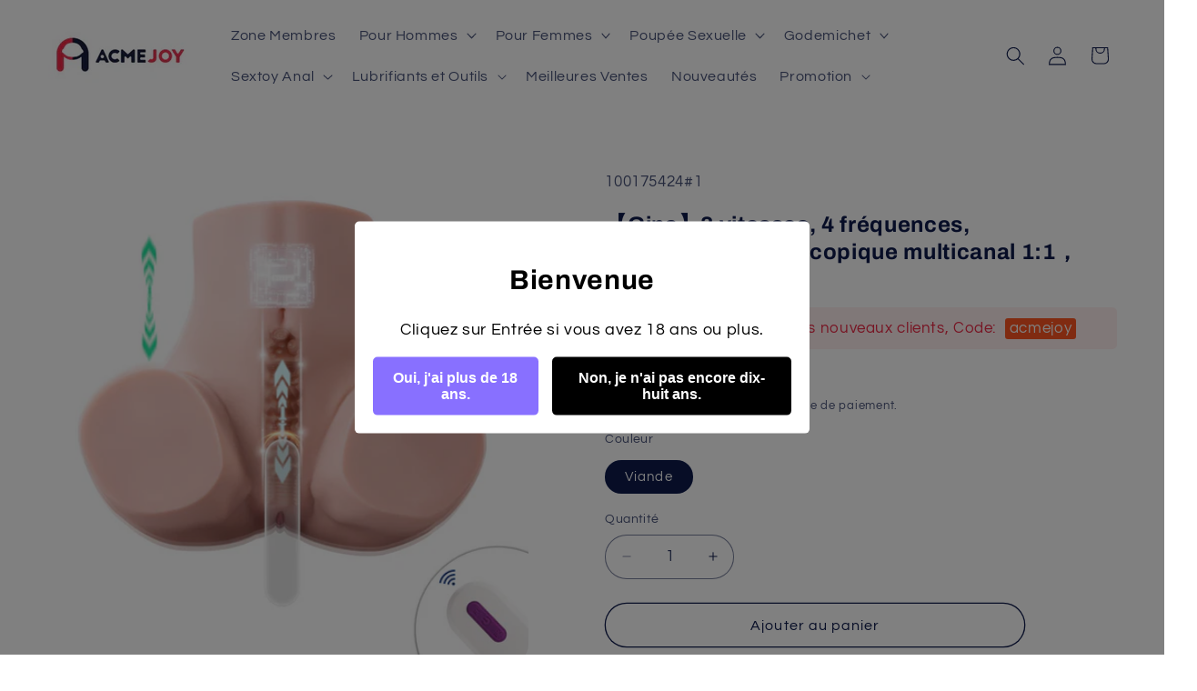

--- FILE ---
content_type: text/html; charset=UTF-8
request_url: https://geolocation-db.com/json/
body_size: 66
content:
{"country_code":"US","country_name":"United States","city":null,"postal":null,"latitude":37.751,"longitude":-97.822,"IPv4":"3.21.237.98","state":null}

--- FILE ---
content_type: application/javascript
request_url: https://static-fg.aov.ai/scripttag/avada-free-gift-main.min.js?v=1769479465691
body_size: 153770
content:
var avada_free_gift_main;(()=>{var e={7115:function(e,t,a){var i=a(6062),n=a(7081);"string"==typeof(n=n.__esModule?n.default:n)&&(n=[[e.id,n,""]]);var r={};r.insert="head",r.singleton=!1,i(n,r),e.exports=n.locals||{}},376:function(e,t,a){var i=a(6062),n=a(9627);"string"==typeof(n=n.__esModule?n.default:n)&&(n=[[e.id,n,""]]);var r={};r.insert="head",r.singleton=!1,i(n,r),e.exports=n.locals||{}},1802:function(e,t,a){var i=a(6062),n=a(7053);"string"==typeof(n=n.__esModule?n.default:n)&&(n=[[e.id,n,""]]);var r={};r.insert="head",r.singleton=!1,i(n,r),e.exports=n.locals||{}},4482:function(e,t,a){var i=a(6062),n=a(4638);"string"==typeof(n=n.__esModule?n.default:n)&&(n=[[e.id,n,""]]);var r={};r.insert="head",r.singleton=!1,i(n,r),e.exports=n.locals||{}},242:function(e,t,a){var i=a(6062),n=a(8663);"string"==typeof(n=n.__esModule?n.default:n)&&(n=[[e.id,n,""]]);var r={};r.insert="head",r.singleton=!1,i(n,r),e.exports=n.locals||{}},8270:function(e,t,a){var i=a(6062),n=a(3987);"string"==typeof(n=n.__esModule?n.default:n)&&(n=[[e.id,n,""]]);var r={};r.insert="head",r.singleton=!1,i(n,r),e.exports=n.locals||{}},4226:function(e,t,a){var i=a(6062),n=a(4775);"string"==typeof(n=n.__esModule?n.default:n)&&(n=[[e.id,n,""]]);var r={};r.insert="head",r.singleton=!1,i(n,r),e.exports=n.locals||{}},5293:function(e,t,a){var i=a(6062),n=a(4970);"string"==typeof(n=n.__esModule?n.default:n)&&(n=[[e.id,n,""]]);var r={};r.insert="head",r.singleton=!1,i(n,r),e.exports=n.locals||{}},4102:function(e,t,a){var i=a(6062),n=a(5041);"string"==typeof(n=n.__esModule?n.default:n)&&(n=[[e.id,n,""]]);var r={};r.insert="head",r.singleton=!1,i(n,r),e.exports=n.locals||{}},8375:function(e,t,a){var i=a(6062),n=a(3026);"string"==typeof(n=n.__esModule?n.default:n)&&(n=[[e.id,n,""]]);var r={};r.insert="head",r.singleton=!1,i(n,r),e.exports=n.locals||{}},6062:function(e,t,a){"use strict";var i,n,r,o=(n={},function(e){if(void 0===n[e]){var t=document.querySelector(e);if(window.HTMLIFrameElement&&t instanceof window.HTMLIFrameElement)try{t=t.contentDocument.head}catch(e){t=null}n[e]=t}return n[e]}),l=[];function s(e){for(var t=-1,a=0;a<l.length;a++)if(l[a].identifier===e){t=a;break}return t}function d(e,t){for(var a={},i=[],n=0;n<e.length;n++){var r=e[n],o=t.base?r[0]+t.base:r[0],d=a[o]||0,u="".concat(o," ").concat(d);a[o]=d+1;var C=s(u),m={css:r[1],media:r[2],sourceMap:r[3]};-1!==C?(l[C].references++,l[C].updater(m)):l.push({identifier:u,updater:function(e,t){if(t.singleton){var a,i,n,r=_++;i=p.bind(null,a=g||(g=c(t)),r,!1),n=p.bind(null,a,r,!0)}else i=f.bind(null,a=c(t),t),n=function(){!function(e){if(null!==e.parentNode)e.parentNode.removeChild(e)}(a)};return i(e),function(t){t?(t.css!==e.css||t.media!==e.media||t.sourceMap!==e.sourceMap)&&i(e=t):n()}}(m,t),references:1}),i.push(u)}return i}function c(e){var t=document.createElement("style"),i=e.attributes||{};if(void 0===i.nonce){var n=a.nc;n&&(i.nonce=n)}if(Object.keys(i).forEach(function(e){t.setAttribute(e,i[e])}),"function"==typeof e.insert)e.insert(t);else{var r=o(e.insert||"head");if(!r)throw Error("Couldn't find a style target. This probably means that the value for the 'insert' parameter is invalid.");r.appendChild(t)}return t}var u=(r=[],function(e,t){return r[e]=t,r.filter(Boolean).join("\n")});function p(e,t,a,i){var n=a?"":i.media?"@media ".concat(i.media," {").concat(i.css,"}"):i.css;if(e.styleSheet)e.styleSheet.cssText=u(t,n);else{var r=document.createTextNode(n),o=e.childNodes;o[t]&&e.removeChild(o[t]),o.length?e.insertBefore(r,o[t]):e.appendChild(r)}}function f(e,t,a){var i=a.css,n=a.media,r=a.sourceMap;if(n?e.setAttribute("media",n):e.removeAttribute("media"),r&&"undefined"!=typeof btoa&&(i+="\n/*# sourceMappingURL=data:application/json;base64,".concat(btoa(unescape(encodeURIComponent(JSON.stringify(r))))," */")),e.styleSheet)e.styleSheet.cssText=i;else{for(;e.firstChild;)e.removeChild(e.firstChild);e.appendChild(document.createTextNode(i))}}var g=null,_=0;e.exports=function(e,t){(t=t||{}).singleton||"boolean"==typeof t.singleton||(t.singleton=(void 0===i&&(i=!!(window&&document&&document.all&&!window.atob)),i));var a=d(e=e||[],t);return function(e){if(e=e||[],"[object Array]"===Object.prototype.toString.call(e)){for(var i=0;i<a.length;i++){var n=s(a[i]);l[n].references--}for(var r=d(e,t),o=0;o<a.length;o++){var c=s(a[o]);0===l[c].references&&(l[c].updater(),l.splice(c,1))}a=r}}}},7081:function(e,t,a){"use strict";a.r(t),a.d(t,{default:()=>l});var i=a(9212),n=a.n(i),r=a(8433),o=a.n(r)()(n());o.push([e.id,".Avada-Checkbox__Wrapper{width:16px;height:16px;border-radius:4px;border:rgba(51,51,51,.5019607843) solid 2px;display:flex !important;align-items:center;justify-content:center;position:relative;cursor:pointer}.Avada-Checkbox__Wrapper.-disabled{border:rgba(0,0,0,.08) solid 2px;cursor:not-allowed;opacity:.2}.Avada-Checkbox__Wrapper .Avada-Checkbox__Control{position:absolute;inset:0;display:flex;align-items:center;justify-content:center}",""]);let l=o},9627:function(e,t,a){"use strict";a.r(t),a.d(t,{default:()=>l});var i=a(9212),n=a.n(i),r=a(8433),o=a.n(r)()(n());o.push([e.id,".Avada-GiftCampaign__ButtonAddToCartDone{display:flex;justify-content:center;align-items:center}.Avada-GiftCampaign__ButtonAddToCart{padding:0 8px;min-width:120px;cursor:pointer;background:#121212;color:#fff;font-size:16px;display:flex;justify-content:center;align-items:center;border:unset;font-family:inherit}.Avada-GiftCampaign__ButtonAddToCart.-preview{font-size:14px}.Avada-GiftCampaign__ButtonAddToCart:hover{opacity:.9}.Avada-GiftCampaign__ButtonAddToCart.-disabled{background:rgba(0,0,0,.08);color:#fff;cursor:unset !important}.Avada-GiftCampaign__ButtonAddToCart.AOV-doing{pointer-events:none;cursor:default}.Avada-GiftCampaign__ButtonAddToCart .Avada-GiftCampaign__ButtonAddToCartDone{display:flex;justify-content:center;align-items:center}.Avada-GiftCampaign__ButtonAddToCart .Avada-GiftCampaign__ButtonAddToCartDone .Avada-GiftCampaign__ButtonAddToCartDone--Icon{height:20px}.Avada-GiftCampaign__ButtonAddToCart .Avada-GiftCampaign__ButtonAddToCartLoading{display:block;width:20px;padding:4px;aspect-ratio:1;border-radius:50%;--_m: conic-gradient(#0000 10%, #000), linear-gradient(#000 0 0) content-box;-webkit-mask:var(--_m);mask:var(--_m);-webkit-mask-composite:source-out;mask-composite:subtract;animation:spin 1s infinite linear}@keyframes spin{to{transform:rotate(1turn)}}",""]);let l=o},7053:function(e,t,a){"use strict";a.r(t),a.d(t,{default:()=>l});var i=a(9212),n=a.n(i),r=a(8433),o=a.n(r)()(n());o.push([e.id,".AOV-expand-area__header{display:flex;align-items:center;justify-content:space-between;padding:12px 0;cursor:pointer;transition:background-color .5s ease}.AOV-expand-area--disabled{cursor:not-allowed;pointer-events:none}.AOV-expand-area__left{display:flex;align-items:center;flex:1;gap:12px;min-width:0}.AOV-expand-area__icon{width:36px;height:36px;border-radius:50%;border:1px solid;padding:3px;display:flex;align-items:center;justify-content:center;transition:background-color .5s ease}.AOV-expand-area__text{flex:1;display:flex;flex-direction:column;min-width:0}.AOV-expand-area__title{font-size:14px;font-weight:600;overflow:hidden;text-overflow:ellipsis;white-space:nowrap;width:100%}.AOV-expand-area__subtitle{font-size:13px;overflow:hidden;text-overflow:ellipsis;white-space:nowrap;width:100%}.AOV-expand-area__additional{font-size:13px;width:fit-content}.AOV-expand-area__arrow{margin-left:12px;transform:rotate(90deg);transition:transform .5s ease}.AOV-expand-area__arrow--expanded{transform:rotate(270deg)}.AOV-expand-area__content{max-height:0;overflow:hidden;transition:max-height .5s ease-out,padding .5s ease-out;padding:0;display:flex;flex-direction:column;gap:12px}.AOV-expand-area__content--expanded{max-height:500px;scrollbar-width:none}.AOV-expand-area__content--auto{overflow:auto}.AOV-expand-area__content--visible{overflow:visible}.AOV-expand-area__footer{margin-left:10px;font-size:13px}",""]);let l=o},4638:function(e,t,a){"use strict";a.r(t),a.d(t,{default:()=>l});var i=a(9212),n=a.n(i),r=a(8433),o=a.n(r)()(n());o.push([e.id,".Avada-FloatingPanel{width:100%}.Avada-FloatingPanel .Avada-FloatingPanelLayout{background:#fff;position:absolute;bottom:0;z-index:99999;display:flex;flex-direction:column}.Avada-FloatingPanel .Avada-FloatingPanelLayout.-mobile{border-top-left-radius:8px;border-top-right-radius:8px;overflow:hidden}.Avada-FloatingPanel .Avada-FloatingPanelLayout .Avada-FloatingPanelLayout__Header{width:100%;padding:16px 24px;color:#fff;display:flex}.Avada-FloatingPanel .Avada-FloatingPanelLayout .Avada-FloatingPanelLayout__Header .Avada-FloatingPanelLayout__Header-Content{flex:1;display:flex;flex-direction:column;gap:8px}.Avada-FloatingPanel .Avada-FloatingPanelLayout .Avada-FloatingPanelLayout__Header .Avada-FloatingPanelLayout__Header-Title{font-weight:600;font-size:18px;margin:0}.Avada-FloatingPanel .Avada-FloatingPanelLayout .Avada-FloatingPanelLayout__Header .Avada-FloatingPanelLayout__Header-Title.-preview{font-size:16px}.Avada-FloatingPanel .Avada-FloatingPanelLayout .Avada-FloatingPanelLayout__Header .Avada-FloatingPanelLayout__Header-Title.-mobile{font-size:14px}.Avada-FloatingPanel .Avada-FloatingPanelLayout .Avada-FloatingPanelLayout__Header .Avada-FloatingPanelLayout__Header-Title.-previewWrapper{font-size:14px}.Avada-FloatingPanel .Avada-FloatingPanelLayout .Avada-FloatingPanelLayout__Header .Avada-FloatingPanelLayout__Header-Description{font-weight:400;font-size:14px;margin:0}.Avada-FloatingPanel .Avada-FloatingPanelLayout .Avada-FloatingPanelLayout__Header .Avada-FloatingPanelLayout__Header-Description.-preview{font-size:14px}.Avada-FloatingPanel .Avada-FloatingPanelLayout .Avada-FloatingPanelLayout__Header .Avada-FloatingPanelLayout__Header-Description.-mobile{font-size:13px}.Avada-FloatingPanel .Avada-FloatingPanelLayout .Avada-FloatingPanelLayout__Header .Avada-FloatingPanelLayout__Header-Description.-previewWrapper{font-size:13px}.Avada-FloatingPanel .Avada-FloatingPanelLayout .Avada-FloatingPanelLayout--close{cursor:pointer}.Avada-FloatingPanel .Avada-FloatingPanelLayout .Avada-FloatingPanelLayout__Footer{padding:12px 24px 24px 24px;display:flex;flex-direction:column;gap:16px}.Avada-FloatingPanel .Avada-FloatingPanelLayout .Avada-GiftCampaign__ButtonAddToCart{background:#aa95ff;text-align:center;font-style:normal;font-weight:400;letter-spacing:1px;width:100%;cursor:pointer;border-radius:6px;margin:0;height:44px}.Avada-FloatingPanel .Avada-FloatingPanel__Floating-Button{background:#aa95ff;box-shadow:0 10px 25px rgba(0,0,0,.1);border-radius:75px;max-width:100%;width:fit-content;outline:none;border:none;cursor:pointer;display:flex;align-items:center;justify-content:center;gap:12px;bottom:10px;position:absolute;padding:12px;z-index:9999;animation:pulse-subtle 2s infinite}.Avada-FloatingPanel .Avada-FloatingPanel__Floating-Button .Avada-FloatingPanel__Floating-Button-Icon{height:20px;width:20px;display:flex;align-items:center;justify-content:center}.Avada-FloatingPanel .Avada-FloatingPanel__Floating-Button .Avada-Icon{width:24px;height:24px;animation:bounce-subtle 2s infinite}.Avada-FloatingPanel .Avada-FloatingPanel__Floating-Button .Avada-Icon svg{width:100%;height:100%}.Avada-FloatingPanel .Avada-FloatingPanel__Floating-Button p{font-weight:600;font-size:14px;vertical-align:middle}.Avada-FloatingPanel .Avada-FloatingPanel__Items{max-height:300px;overflow-y:auto;scrollbar-width:none;display:flex;flex-direction:column;gap:16px;padding:12px 24px}.Avada-FloatingPanel .Avada-FloatingPanel__Items.Avada-FloatingPanel__Items--products-quantity-1{overflow-y:visible;max-height:unset !important}.Avada-FloatingPanel .Avada-FloatingPanel__Items.-previewWrapper{padding:12px;max-height:200px}.Avada-FloatingPanel.Avada-FloatingPanel--mobile.Avada-FloatingPanel--open .Avada-FloatingPanelLayout{transform:translateY(0%)}.Avada-FloatingPanel.Avada-FloatingPanel--mobile.Avada-FloatingPanel--close .Avada-FloatingPanelLayout{transform:translateY(100%)}.Avada-FloatingPanel.Avada-FloatingPanel--mobile.Avada-FloatingPanel--close.Avada-FloatingPanel--store-front.Avada-Overlay{width:0}.Avada-FloatingPanel.Avada-FloatingPanel--mobile .Avada-FloatingPanelLayout{height:fit-content;transition:transform .3s ease-out;right:0;width:100%}.Avada-FloatingPanel.Avada-FloatingPanel--desktop .Avada-FloatingPanelLayout{bottom:70px;box-shadow:0px 4px 19.9px 0px rgba(0,0,0,.2509803922);border-radius:12px;transition:all .3s;transform-origin:bottom left;opacity:0;transform:translateY(16px) scale(0.95);pointer-events:none;width:390px}.Avada-FloatingPanel.Avada-FloatingPanel--desktop .Avada-FloatingPanelLayout .Avada-FloatingPanelLayout__Header{border-top-left-radius:12px;border-top-right-radius:12px}.Avada-FloatingPanel.Avada-FloatingPanel--desktop .Avada-FloatingPanelLayout .Avada-FloatingPanelLayout__Footer{border-bottom-left-radius:12px;border-bottom-right-radius:12px}.Avada-FloatingPanel.Avada-FloatingPanel--desktop .Avada-FloatingPanelLayout .Avada-FloatingPanelLayout__Footer{border-top:none}.Avada-FloatingPanel.Avada-FloatingPanel--desktop.Avada-FloatingPanel--open .Avada-FloatingPanelLayout{opacity:1;transform:translateY(0) scale(1);pointer-events:auto}.Avada-FloatingPanel.Avada-FloatingPanel--desktop .AvadaVariantPicker__CustomSelect{min-width:100px}.Avada-FloatingPanel .Avada-GiftCampaignItem>.Avada-GiftCampaignItem__ContentWrapper{flex-direction:row-reverse;width:100%}.Avada-FloatingPanel .Avada-GiftCampaignItem .Avada-GiftCampaignItem__ContentWrapper.--direction-column{flex:1}.Avada-FloatingPanel .Avada-GiftCampaignItem .Avada-GiftCampaignItem__Image img{width:64px;height:64px;border-radius:4px}.Avada-FloatingPanel .Avada-GiftCampaignItem .Avada-GiftCampaignItem__Product{display:flex;flex-direction:column;gap:2px}.Avada-FloatingPanel .Avada-GiftCampaignItem .Avada-GiftCampaignItem__Product .Avada-GiftCampaignItem__ProductTitle{font-size:14px;font-weight:400;overflow:hidden;text-overflow:ellipsis;display:-webkit-box;-webkit-line-clamp:2;-webkit-box-orient:vertical}.Avada-FloatingPanel .Avada-GiftCampaignItem .Avada-GiftCampaignItem__Product .Avada-GiftCampaignItem__ProductTitle.-mobile{max-width:210px}.Avada-FloatingPanel .Avada-GiftCampaignItem .Avada-GiftCampaignItem__Product .Avada-GiftCampaignItem__ProductTitle.-mobile.-previewWrapper{max-width:116px}.Avada-FloatingPanel .Avada-GiftCampaignItem .Avada-GiftCampaignItem__Product .Avada-GiftCampaignItem__ItemSelected{font-size:11px}.Avada-FloatingPanel .Avada-GiftCampaignItem .Avada-GiftCampaign__Price{font-size:13px}.Avada-FloatingPanel .Avada-GiftCampaignItem .Avada-GiftCampaign__Price .Avada-GiftCampaign__PriceDiscount{font-weight:700}.Avada-FloatingPanel .Avada-GiftCampaignItem .Avada-GiftCampaign__Price .Avada-GiftCampaign__PriceDefault{text-decoration:line-through;font-weight:400}.Avada-FloatingPanel .Avada-GiftCampaignItem .Avada-Checkbox__Wrapper{width:20px;height:20px}.Avada-FloatingPanel .Avada-VariantTitle,.Avada-FloatingPanel .Avada-VariantValue,.Avada-FloatingPanel .Avada-VariantInput{font-weight:400;font-size:13px}.Avada-FloatingPanel .AvadaVariantPicker__Selected{font-weight:400;font-size:12px;color:#2c2c2c}.Avada-FloatingPanel .Avada-CountGifts{font-size:14px}.Avada-FloatingPanel .Avada-CountGifts.-preview{font-size:13px}.Avada-FloatingPanel .Avada-GiftCampaign__Price{margin-top:4px;display:flex;flex-direction:row;gap:8px}.Avada-FloatingPanel.Avada-FloatingPanel--store-front.Avada-FloatingPanel--close .Avada-FloatingPanel__Floating-Button{padding:1px 12px}.Avada-FloatingPanel.Avada-FloatingPanel--store-front .Avada-FloatingPanel__Floating-Button{position:fixed}.Avada-FloatingPanel.Avada-FloatingPanel--store-front .Avada-FloatingPanelLayout{position:fixed}.Avada-FloatingPanel.Avada-FloatingPanel--store-front.Avada-FloatingPanel--mobile .Avada-FloatingPanelLayout{bottom:0;left:0;right:0}.Avada-FloatingPanel.Avada-FloatingPanel--store-front .Avada-GiftCampaignItem .Avada-GiftCampaignItem__ProductTitle{font-size:14px}.Avada-FloatingPanel.Avada-FloatingPanel--store-front .Avada-GiftCampaignItem .Avada-GiftCampaignItem__ItemSelected{font-size:12px !important}.Avada-FloatingPanel.Avada-FloatingPanel--store-front .Avada-GiftCampaignItem .Avada-GiftCampaign__Price .Avada-GiftCampaign__PriceDiscount{font-size:14px}.Avada-FloatingPanel.Avada-FloatingPanel--store-front .Avada-GiftCampaignItem .Avada-GiftCampaign__Price .Avada-GiftCampaign__PriceDefault{font-size:14px}.Avada-FloatingPanel.Avada-FloatingPanel--store-front .AvadaVariantPicker__Selected{font-size:13px}.Avada-FloatingPanel.Avada-FloatingPanel--preview.Avada-FloatingPanel--mobile .Avada-GiftCampaignItem .Avada-GiftCampaignItem__Image img{width:60px;height:60px}.Avada-FloatingPanel.Avada-FloatingPanel--preview.Avada-FloatingPanel--mobile .AvadaGiftCampaign__VariantPicker .AvadaVariantPicker__Item{gap:2px}.Avada-FloatingPanel.Avada-FloatingPanel--preview.Avada-FloatingPanel--mobile .AvadaVariantPicker__CustomSelect{min-width:90px}.Avada-FloatingPanel.Avada-FloatingPanel--preview.Avada-FloatingPanel--mobile .AvadaGiftCampaign__VariantPicker .AvadaVariantPicker__Quantity--container{width:70px}.Avada-FloatingPanel.Avada-FloatingPanel--preview.Avada-FloatingPanel--mobile .AvadaGiftCampaign__VariantPicker .AvadaVariantPicker__Quantity--button{width:25px}.Avada-FloatingPanel .Avada-ContinueShoppingText{cursor:pointer;color:#121212;text-align:left;font-style:normal;font-weight:400;line-height:20px;font-size:14px}@keyframes pulse-subtle{0%{transform:scale(1)}50%{transform:scale(1.05)}100%{transform:scale(1)}}@keyframes bounce-subtle{0%,100%{transform:translateY(0)}50%{transform:translateY(-3px)}}",""]);let l=o},8663:function(e,t,a){"use strict";a.r(t),a.d(t,{default:()=>l});var i=a(9212),n=a.n(i),r=a(8433),o=a.n(r)()(n());o.push([e.id,".Avada-GiftCampaignItem-Container{height:100%;cursor:pointer}.Avada-GiftCampaignItem-Container.AOV-disabled{cursor:default;pointer-events:none}.Avada-GiftCampaignItem{display:flex;justify-content:space-between;padding:10px 14px 10px 10px;gap:12px;border-radius:8px}.Avada-GiftCampaignItem .Avada-GiftCampaignItem__Product{flex:1}.Avada-GiftCampaignItem .Avada-GiftCampaignItem__Product .Avada-GiftCampaignItem__ProductTitle{font-weight:600;display:-webkit-box;-webkit-line-clamp:2;-webkit-box-orient:vertical;overflow:hidden;white-space:pre-wrap;text-overflow:ellipsis;max-width:100%}.Avada-GiftCampaignItem .Avada-GiftCampaignItem__Product .Avada-GiftCampaignItem__ProductTitle.Avada-GiftCampaignItem__ProductTitle--limitWidth-horizontal{max-width:142px}.Avada-GiftCampaignItem .Avada-GiftCampaignItem__Product .Avada-GiftCampaignItem__ProductTitle div{width:fit-content}.Avada-GiftCampaignItem .Avada-GiftCampaignItem__Product .Avada-GiftCampaignItem__ProductTitle div:hover{text-decoration:underline}.Avada-GiftCampaignItem .Avada-GiftCampaignItem__Product .Avada-GiftCampaignItem__ItemSelected{color:#2c2c2c;font-size:12px;font-weight:400}.Avada-GiftCampaignItem .Avada-GiftCampaignItem__Product .Avada-GiftCampaignItem__ItemSelected.Avada-GiftCampaignItem__ItemSelected--error{color:#8e1f0b}.Avada-GiftCampaignItem.-modern{border-radius:8px;background:#fff;box-shadow:0px 4px 5px 0px rgba(0,0,0,.05);border:2px solid rgba(0,0,0,0);box-sizing:border-box;transition:all .3s ease}.Avada-GiftCampaignItem.-modern:hover{transform:translateY(-3px);z-index:10;position:relative}.Avada-GiftCampaignItem.-modern .AvadaVariantPicker__Select{padding:4px 8px}.Avada-GiftCampaignItem.-modern.-mobile .AvadaVariantPicker__Select{max-width:111px}.Avada-GiftCampaignItem .Avada-GiftCampaignItem__ContentWrapper{display:flex;gap:12px}.Avada-GiftCampaignItem .Avada-GiftCampaignItem__ContentWrapper.-modern{flex:1;flex-direction:row-reverse;justify-content:space-between;align-items:center}.Avada-GiftCampaignItem .Avada-GiftCampaignItem__ContentWrapper.-modern .Avada-GiftCampaign__VariantPopupTrigger{margin-top:0;border-radius:4px}.Avada-GiftCampaignItem .Avada-GiftCampaignItem__ContentWrapper.-modern .Avada-GiftCampaign__VariantPopupTrigger.AOV-disabled-trigger{padding-left:0}.Avada-GiftCampaignItem .Avada-GiftCampaignItem__ContentWrapper.-modern .Avada-GiftCampaignItem__Product{display:flex;flex-direction:column;justify-content:space-between;gap:2px}.Avada-GiftCampaignItem .Avada-GiftCampaignItem__ContentWrapper.-modern .Avada-GiftCampaign__Price{flex-direction:row;align-items:center;gap:8px;max-width:80%;overflow:hidden}.Avada-GiftCampaignItem .Avada-GiftCampaignItem__ContentWrapper.-modern .Avada-GiftCampaign__Price>div{font-size:14px}.Avada-GiftCampaignItem .Avada-GiftCampaignItem__ContentWrapper.-modern .--direction-column{width:100%}.Avada-GiftCampaignItem .Avada-GiftCampaignItem__ContentWrapper.-modern .Avada-VariantTitle{font-size:13px}.Avada-GiftCampaignItem .Avada-GiftCampaignItem__ContentWrapper.-modern .Avada-GiftCampaignItem__ContentWrapper.-mobile{gap:10px}.Avada-GiftCampaignItem .Avada-GiftCampaignItem__ContentWrapper.-modern .Avada-GiftCampaignItem__ContentWrapper.-mobile .Avada-GiftCampaign__VariantPopupTrigger{height:16px}.Avada-GiftCampaignItem .Avada-GiftCampaignItem__ContentWrapper.-modern .Avada-GiftCampaignItem__ContentWrapper.-mobile .Avada-VariantValue__Wrapper{height:20px}.Avada-GiftCampaignItem .Avada-GiftCampaignItem__ContentWrapper.-modern .Avada-GiftCampaignItem__ContentWrapper.-mobile .Avada-VariantValue__Wrapper .Avada-VariantValue{padding:0 4px;height:16px}.Avada-GiftCampaignItem .Avada-GiftCampaignItem__ContentWrapper.-modern .Avada-GiftCampaignItem__ContentWrapper.-mobile .Avada-VariantSelection__Container{top:17px}.Avada-GiftCampaignItem .Avada-GiftCampaignItem__ContentWrapper.-modern .Avada-GiftCampaignItem__ContentWrapper.-mobile .Avada-VariantSelection__Container.-lastElem{top:unset;bottom:17px}.Avada-GiftCampaignItem .Avada-GiftCampaignItem__ContentWrapper.-modern .Avada-GiftCampaignItem__ContentWrapper.-mobile .Avada-GiftCampaign__Price{margin-top:0}.Avada-GiftCampaignItem .Avada-GiftCampaignItem__ContentWrapper.--direction-column{flex-direction:column;gap:8px}.Avada-GiftCampaignItem .Avada-GiftCampaignItem__Image{position:relative;min-width:64px}.Avada-GiftCampaignItem .Avada-GiftCampaignItem__Image .Avada-Quantity{z-index:1;position:absolute;background:#000;right:0;top:0;display:flex;width:20px;height:20px;padding:8px;flex-direction:column;justify-content:center;align-items:center;border-radius:4px;color:#fff}.Avada-GiftCampaignItem .Avada-GiftCampaignItem__Image>img{height:64px;width:64px;object-fit:cover;border-radius:4px}.Avada-GiftCampaignItem .Avada-GiftCampaignItem__Image.-modern{height:auto;display:flex}.Avada-GiftCampaignItem .Avada-GiftCampaignItem__Image.-modern .-mobile{object-fit:cover}.Avada-GiftCampaignItem .Avada-GiftBox--pointer{cursor:pointer}.Avada-GiftCampaignItem .Avada-GiftCampaignItem__Checkbox{display:flex;align-items:center;justify-content:center}.Avada-GiftCampaign__EditQuantity{display:flex;gap:3px;margin-bottom:4px}.Avada-GiftCampaign__EditQuantity button,.Avada-GiftCampaign__EditQuantity input{height:20px;background:rgba(0,0,0,0);border-radius:4px;outline:none;border:1px solid #ddd;font-size:12px;font-weight:600}.Avada-GiftCampaign__EditQuantity button{width:20px;display:grid;place-items:center;cursor:pointer;user-select:none;transition:transform .06s ease,background .15s ease,border-color .15s ease}.Avada-GiftCampaign__EditQuantity button:active{transform:translateY(1px)}.Avada-GiftCampaign__EditQuantity button:hover{border-color:#d7d8dc;background:#f3f4f6}.Avada-GiftCampaign__EditQuantity input{width:35px;text-align:center;padding:0 4px}.Avada-GiftCampaign__EditQuantity button:focus-visible,.Avada-GiftCampaign__EditQuantity input:focus-visible{box-shadow:0 0 0 3px rgba(59,130,246,.15),var(--shadow);border-color:#cfd3da}",""]);let l=o},3987:function(e,t,a){"use strict";a.r(t),a.d(t,{default:()=>l});var i=a(9212),n=a.n(i),r=a(8433),o=a.n(r)()(n());o.push([e.id,".Avada-GiftCampaign .Avada-GiftCampaign__Container{border-radius:8px}.Avada-GiftCampaign .Avada-GiftCampaign__Price{display:flex;flex-direction:column;gap:4px}.Avada-GiftCampaign .Avada-GiftCampaign__Icon{display:flex}.Avada-GiftCampaign .Avada-GiftCampaignPop__Close,.Avada-GiftCampaign .Avada-ContinueShoppingText{cursor:pointer}.Avada-GiftCampaign .Avada-GiftCampaign__PriceDefault{text-decoration-line:line-through;color:#5c5f6a;font-size:14px;font-style:normal;font-weight:400;line-height:20px;letter-spacing:.6px}.Avada-GiftCampaign .Avada-GiftCampaign__PriceDiscount{color:#0e1422;font-size:14px;font-style:normal;font-weight:700;line-height:20px;letter-spacing:.6px}.Avada-GiftCampaign .Avada-ContinueShoppingText{color:#121212;text-align:center;font-style:normal;font-weight:400;line-height:20px;font-size:16px}.Avada-GiftCampaign .Avada-ContinueShoppingText.-preview{font-size:14px}.Avada-GiftCampaign .Avada-GiftCampaign__ButtonAddToCart{background:#121212;text-align:center;font-style:normal;font-weight:400;width:100%;cursor:pointer;border-radius:6px}.Avada-GiftCampaign .Avada-GiftCampaign__Container .Avada-GiftCampaign__ContentWrapper{display:flex;flex-direction:column;border-radius:8px}.Avada-GiftCampaign .Avada-GiftCampaign__Container .Avada-GiftCampaign__ContentHeader{display:flex;align-items:start;justify-content:space-between;padding:24px}.Avada-GiftCampaign .Avada-GiftCampaign__Container .Avada-GiftCampaign__ContentHeader .Avada-GiftCampaign__PopupTitle{font-weight:600;text-align:center;padding:12px 0 12px 0}.Avada-GiftCampaign .Avada-GiftCampaign__Banner{background:rgba(19,176,82,.5);display:flex;justify-content:center;align-items:center;padding:12px;gap:8px}.Avada-GiftCampaign .Avada-GiftCampaign__TrackContainer{max-height:300px;overflow:auto;scrollbar-width:thin}.Avada-GiftCampaign .Avada-GiftCampaign__TrackContainer.-noScroll{overflow:unset}.Avada-GiftCampaign .Avada-GiftCampaign__TrackContainer.AOV-GiftCampaign__preview{scrollbar-width:none}.Avada-GiftCampaign.-mobile{height:fit-content;max-height:80%;position:absolute;bottom:0;z-index:21;background:#fff;width:100%;animation:fadeInFromBottomPopup .5s ease-in-out forwards;border-top-left-radius:8px;border-top-right-radius:8px;overflow:hidden}@keyframes fadeInFromBottomPopup{from{opacity:0;transform:translateY(100%)}to{opacity:1;transform:translateY(0)}}.Avada-GiftCampaign.-mobile.-preview{max-height:542px}.Avada-GiftCampaign.-mobile .Avada-GiftCampaign__ButtonAddToCart{margin:0}.Avada-GiftCampaign.-mobile .Avada-GiftCampaign__Price{margin-top:4px;display:flex;flex-direction:row;gap:8px}.Avada-GiftCampaign.-mobile .Avada-GiftCampaign__PriceDiscount,.Avada-GiftCampaign.-mobile .Avada-GiftCampaign__PriceDefault{font-size:13px}.Avada-GiftCampaign.-mobile .Avada-GiftCampaign__PopupTitle{max-width:400px}.Avada-GiftCampaign.-mobile .Avada-GiftCampaign__Footer{display:flex;flex-direction:column;gap:8px;padding:20px;position:sticky;bottom:0}.Avada-GiftCampaign.-mobile .Avada-GiftCampaign__Footer .Avada-CountGifts{font-style:normal;font-weight:400;line-height:20px}.Avada-GiftCampaign.-mobile .Avada-GiftCampaign__Footer:has(.Avada-CountGifts){padding:8px 20px 16px 20px}.Avada-GiftCampaign.-mobile .Avada-GiftCampaign__Footer--Modern{display:flex;flex-direction:column;gap:8px;padding:20px;position:sticky;bottom:0}.Avada-GiftCampaign.-mobile .Avada-GiftCampaign__Footer--Modern .Avada-CountGifts{font-style:normal;font-weight:400;line-height:20px}.Avada-GiftCampaign.-mobile .Avada-GiftCampaign__Footer--Modern:has(.Avada-CountGifts){padding:8px 20px 16px 20px}.Avada-GiftCampaign .Avada-GiftCampaign__FooterWrapper--Modern{display:flex;padding:12px 24px 24px 24px;flex-direction:column;gap:16px;border-radius:0 0 8px 8px}.Avada-GiftCampaign .Avada-GiftCampaign__FooterWrapper--Modern .Avada-CountGifts{display:flex;align-items:center;font-style:normal;font-weight:400;line-height:20px;font-size:14px}.Avada-GiftCampaign .Avada-GiftCampaign__FooterWrapper--Modern .Avada-GiftCampaign__Footer--Modern{display:flex;flex:1;gap:16px;justify-content:end;align-items:center;flex-direction:row-reverse}.Avada-GiftCampaign .Avada-GiftCampaign__FooterWrapper--Modern .Avada-GiftCampaign__Footer--Modern .Avada-ContinueShoppingText{font-size:13px;text-decoration:none}.Avada-GiftCampaign .Avada-GiftCampaign__ButtonAddToCart{padding:16px}.Avada-GiftCampaign.-desktop{position:absolute;top:50%;left:50%;transform:translate(-50%, -50%);z-index:21;background:#fff;width:480px;border-radius:8px;animation:fadeInFromCenter .5s ease-in-out;box-shadow:0 -2px 4px 0 rgba(0,0,0,.08),0 1.1px 1.1px 0 rgba(0,0,0,.03),0 2.8px 2.8px 0 rgba(0,0,0,.04),0 5.7px 5.7px 0 rgba(0,0,0,.05),0 11.7px 11.7px 0 rgba(0,0,0,.05),0 32px 32px 0 rgba(0,0,0,.08)}@keyframes fadeInFromCenter{from{opacity:0;transform:translate(-50%, -50%) scale(0.5)}to{opacity:1;transform:translate(-50%, -50%) scale(1)}}.Avada-GiftCampaign.-desktop .Avada-GiftCampaign__PopupTitle{max-width:400px}.Avada-GiftCampaign.-desktop .Avada-GiftCampaign__FooterWrapper .Avada-GiftCampaign__Footer{display:flex;justify-content:space-between;align-items:center;padding:16px;flex-direction:row-reverse}.Avada-GiftCampaign.-desktop .Avada-GiftCampaign__FooterWrapper .Avada-CountGifts{display:flex;padding:10px 0 10px 16px;align-items:center;font-style:normal;font-weight:400;line-height:20px}.Avada-GiftCampaign.-horizontal:not(.-mobile){width:768px;height:450px}.Avada-Overlay{background:rgba(217,217,217,.1);position:absolute;top:0;left:0;width:100%;height:100%;z-index:20}.Avada-GiftCampaign__ContentHeader--Modern{display:flex;align-items:center;padding:24px;gap:6px}.Avada-GiftCampaign__ContentHeader--Modern.-desktop{border-radius:8px 8px 0 0}.Avada-GiftCampaign__ContentHeader--Modern .Avada-GiftCampaign__ContentHeader--Modern_right{display:flex;flex-direction:column;flex:1}.Avada-GiftCampaign__ContentHeader--Modern .Avada-GiftCampaign__ContentHeader--Modern_right .Avada-GiftCampaign__ContentHeader--Modern_top{display:flex;justify-content:space-between}.Avada-GiftCampaign__ContentHeader--Modern .Avada-GiftCampaign__ContentHeader--Modern_right .Avada-GiftCampaign__ContentHeader--Modern_top .Avada-GiftCampaign__PopupTitle{font-weight:600;font-size:18px}.Avada-GiftCampaign__ContentHeader--Modern .Avada-GiftCampaign__ContentHeader--Modern_right .Avada-GiftCampaign__ContentHeader--Modern_top .Avada-GiftCampaign__PopupTitle.-preview{font-size:16px}.Avada-GiftCampaign__ContentHeader--Modern .Avada-GiftCampaign__ContentHeader--Modern_right .Avada-GiftCampaign__ContentHeader--Modern_top .Avada-GiftCampaign__PopupTitle.-mobile{font-size:16px}.Avada-GiftCampaign__ContentHeader--Modern .Avada-GiftCampaign__ContentHeader--Modern_right .Avada-GiftCampaign__ContentHeader--Modern_top .Avada-GiftCampaign__PopupTitle.-previewWrapper{font-size:14px}.Avada-GiftCampaign__ContentHeader--Modern .Avada-GiftCampaign__ContentHeader--Modern_right .Avada-Description{font-size:14px;font-weight:400}.Avada-GiftCampaign__ContentHeader--Modern .Avada-GiftCampaign__ContentHeader--Modern_right .Avada-Description.-preview{font-size:14px}.Avada-GiftCampaign__ContentHeader--Modern .Avada-GiftCampaign__ContentHeader--Modern_right .Avada-Description.-mobile{font-size:14px}.Avada-GiftCampaign__ContentHeader--Modern .Avada-GiftCampaign__ContentHeader--Modern_right .Avada-Description.-previewWrapper{font-size:13px}.Avada-GiftCampaign__TrackContainer--Modern{padding:12px 24px;max-height:300px;overflow:auto;scrollbar-width:thin;display:flex;flex-direction:column;gap:16px}.Avada-GiftCampaign__TrackContainer--Modern.-noScroll{overflow:unset}.Avada-GiftCampaign__TrackContainer--Modern.-preview{scrollbar-width:none}.Avada-GiftCampaign__TrackContainer--Modern.-previewWrapper{padding:12px;max-height:200px}.Avada-GiftCampaign__TrackContainer--Modern.Avada-GiftCampaign__TrackContainer--Modern--products-quantity-1{max-height:unset;overflow:visible}",""]);let l=o},4775:function(e,t,a){"use strict";a.r(t),a.d(t,{default:()=>l});var i=a(9212),n=a.n(i),r=a(8433),o=a.n(r)()(n());o.push([e.id,`.Avada-GiftCampaign.Avada-GiftCampaign--horizontal.-desktop{width:560px}.Avada-GiftCampaign.Avada-GiftCampaign--horizontal.-desktop.-products-quantity-2,.Avada-GiftCampaign.Avada-GiftCampaign--horizontal.-desktop.-products-quantity-1{width:580px}.Avada-GiftCampaign.Avada-GiftCampaign--horizontal.-desktop.-variant-picker{width:700px}:root{--avada-border-color: #b2d4ba}.Avada-GiftCampaign--horizontal{background:#fff;display:flex;flex-direction:column;justify-content:space-between}.Avada-GiftCampaign--horizontal.-products-quantity-1 .Avada-GiftCampaign__ContainerContentHorizontal .slick-slider .slick-track .slick-slide{width:unset !important;margin:0 auto}.Avada-GiftCampaign--horizontal.-products-quantity-2 .Avada-GiftCampaign__ContainerContentHorizontal .slick-slider .slick-list .slick-track{justify-content:center}.Avada-GiftCampaign--horizontal.-variant-picker.-products-quantity-2 .Avada-GiftCampaign__ContainerContentHorizontal .slick-slider .slick-list .slick-track .slick-slide{width:calc(100% - 40px) !important}.Avada-GiftCampaign--horizontal.-preview .Avada-GiftCampaign__ContentHeader-left .Avada-GiftCampaign__HorizontalContentHeader{display:flex;flex-direction:column;gap:8px}.Avada-GiftCampaign--horizontal.-preview .Avada-GiftCampaign__ContentHeader-left .Avada-GiftCampaign__HorizontalContentHeader-PopupTitle{font-size:18px}.Avada-GiftCampaign--horizontal.-preview .Avada-GiftCampaign__ContentHeader-left .Avada-GiftCampaign__HorizontalContentHeader-PopupTitle.-preview{font-size:16px}.Avada-GiftCampaign--horizontal.-preview .Avada-GiftCampaign__ContentHeader-left .Avada-GiftCampaign__HorizontalContentHeader-PopupDescription{font-size:16px}.Avada-GiftCampaign--horizontal.-preview .Avada-GiftCampaign__ContentHeader-left .Avada-GiftCampaign__HorizontalContentHeader-PopupDescription.-preview{font-size:14px}.Avada-GiftCampaign--horizontal .Avada-GiftCampaign__ContentHeader{display:flex;align-items:center;padding:20px;gap:12px;justify-content:space-between;font-family:"Poppins",sans-serif !important;border-radius:8px 8px 0 0}.Avada-GiftCampaign--horizontal .Avada-GiftCampaign__ContentHeader-left{display:flex;align-items:center;gap:8px}.Avada-GiftCampaign--horizontal .Avada-GiftCampaign__ContentHeader-left .Avada-GiftCampaign__HorizontalContentHeader-PopupTitle{font-size:18px;font-weight:600}.Avada-GiftCampaign--horizontal .Avada-GiftCampaign__ContentHeader-left .Avada-GiftCampaign__HorizontalContentHeader-PopupDescription{font-size:13px;font-weight:400}.Avada-GiftCampaign--horizontal .Avada-GiftCampaign__ContentHeader-right{cursor:pointer}.Avada-GiftCampaign--horizontal .Avada-GiftCampaign__ContentHeader .Avada-GiftCampaign__PopupTitle{font-size:18px;font-weight:650}.Avada-GiftCampaign--horizontal .Avada-GiftCampaign__ContainerContentHorizontal{background:#f8f8f8;padding:12px 24px}.Avada-GiftCampaign--horizontal .Avada-GiftCampaign__ContainerContentHorizontal .slick-track{display:flex;align-items:stretch;flex-direction:row;flex-wrap:nowrap}.Avada-GiftCampaign--horizontal .Avada-GiftCampaign__ContainerContentHorizontal .slick-track .slick-slide{height:auto !important}.Avada-GiftCampaign--horizontal .Avada-GiftCampaign__ContainerContentHorizontal .slick-track .slick-slide>div{height:100%}.Avada-GiftCampaign--horizontal .Avada-GiftCampaign__ContainerContentHorizontal .slick-arrow::before{color:var(--avada-border-color)}.Avada-GiftCampaign--horizontal .Avada-GiftCampaign__ContainerContentHorizontal .slick-arrow.slick-prev{left:-20px}.Avada-GiftCampaign--horizontal .Avada-GiftCampaign__ContainerContentHorizontal .slick-arrow.slick-prev::before{content:"←" !important}.Avada-GiftCampaign--horizontal .Avada-GiftCampaign__ContainerContentHorizontal .slick-arrow.slick-next{right:-20px}.Avada-GiftCampaign--horizontal .Avada-GiftCampaign__ContainerContentHorizontal .slick-arrow.slick-next::before{content:"→" !important}.Avada-GiftCampaign--horizontal .Avada-GiftCampaign__ContainerContentHorizontal .Avada-GiftCampaignItem{position:relative;display:flex;flex-direction:column;padding:0 !important;border-radius:8px;background-color:#fff;margin:0 8px;height:100%;border:1px solid #fff}.Avada-GiftCampaign--horizontal .Avada-GiftCampaign__ContainerContentHorizontal .Avada-GiftCampaignItem .Avada-GiftCampaignItem__ContentWrapper{display:flex;flex-direction:column;gap:0;position:relative}.Avada-GiftCampaign--horizontal .Avada-GiftCampaign__ContainerContentHorizontal .Avada-GiftCampaignItem .Avada-GiftCampaignItem__ContentWrapper .Avada-GiftCampaignItem__Checkbox{position:absolute;top:10px;right:10px;z-index:1}.Avada-GiftCampaign--horizontal .Avada-GiftCampaign__ContainerContentHorizontal .Avada-GiftCampaignItem .Avada-GiftCampaignItem__ContentWrapper .Avada-GiftCampaignItem__Image{width:100%;height:160px;margin:0 auto}.Avada-GiftCampaign--horizontal .Avada-GiftCampaign__ContainerContentHorizontal .Avada-GiftCampaignItem .Avada-GiftCampaignItem__ContentWrapper .Avada-GiftCampaignItem__Image img{width:100%;height:100%;object-fit:contain;border-radius:8px 8px 0 0}.Avada-GiftCampaign--horizontal .Avada-GiftCampaign__ContainerContentHorizontal .Avada-GiftCampaignItem .Avada-GiftCampaignItem__ContentWrapper .Avada-GiftCampaignItem__Image img.Avada-GiftCampaignItem__Image--products-quantity-1,.Avada-GiftCampaign--horizontal .Avada-GiftCampaign__ContainerContentHorizontal .Avada-GiftCampaignItem .Avada-GiftCampaignItem__ContentWrapper .Avada-GiftCampaignItem__Image img.Avada-GiftCampaignItem__Image--products-quantity-2{object-fit:contain}.Avada-GiftCampaign--horizontal .Avada-GiftCampaign__ContainerContentHorizontal .Avada-GiftCampaignItem .Avada-GiftCampaignItem__ContentWrapper .Avada-GiftCampaignItem__Image .Avada-Quantity{position:absolute;top:10px;left:10px;font-size:11px}.Avada-GiftCampaign--horizontal .Avada-GiftCampaign__ContainerContentHorizontal .Avada-GiftCampaignItem .Avada-GiftCampaignItem__ContentWrapper .Avada-GiftCampaignItem__Product{padding:10px;font-family:"Poppins",sans-serif;border-radius:0 0 12px 12px;display:flex;flex-direction:column;gap:2px}.Avada-GiftCampaign--horizontal .Avada-GiftCampaign__ContainerContentHorizontal .Avada-GiftCampaignItem .Avada-GiftCampaignItem__ContentWrapper .Avada-GiftCampaignItem__Product .Avada-GiftCampaignItem__ProductTitle{font-weight:600;display:-webkit-box;-webkit-line-clamp:2;-webkit-box-orient:vertical;overflow:hidden;text-overflow:ellipsis;line-height:20px}.Avada-GiftCampaign--horizontal .Avada-GiftCampaign__ContainerContentHorizontal .Avada-GiftCampaignItem .Avada-GiftCampaignItem__ContentWrapper .Avada-GiftCampaignItem__Product .Avada-GiftCampaign__Price{display:flex;align-items:center;gap:10px;flex-direction:row}.Avada-GiftCampaign--horizontal .Avada-GiftCampaign__ContainerContentHorizontal .Avada-GiftCampaignItem .Avada-GiftCampaignItem__ContentWrapper .Avada-GiftCampaignItem__Product .Avada-GiftCampaign__VariantSection{width:100%;max-width:100%}.Avada-GiftCampaign--horizontal .Avada-GiftCampaign__ContainerContentHorizontal .Avada-GiftCampaignItem .Avada-GiftCampaignItem__ContentWrapper .Avada-GiftCampaignItem__Product .Avada-GiftCampaign__VariantSection .Avada-Selection__Section .Avada-GiftCampaign__VariantPopupTrigger{margin:0;width:100%}.Avada-GiftCampaign--horizontal .Avada-GiftCampaign__ContainerContentHorizontal .Avada-GiftCampaignItem .Avada-GiftCampaignItem__ContentWrapper .Avada-GiftCampaignItem__Product .Avada-GiftCampaignItem__VariantSelection{display:flex;align-items:center;gap:10px;flex-wrap:nowrap;min-height:20px;max-width:100%}.Avada-GiftCampaign--horizontal .Avada-GiftCampaign__ContainerContentHorizontal .Avada-GiftCampaignItem .Avada-GiftCampaignItem__ContentWrapper .Avada-GiftCampaignItem__Product .Avada-GiftCampaignItem__VariantSelection .Avada-Selection__Section .Avada-VariantSelection__Container{width:100%}.Avada-GiftCampaign--horizontal .Avada-GiftCampaign__ContainerContentHorizontal .Avada-GiftCampaignItem .Avada-GiftCampaignItem__ContentWrapper .Avada-GiftCampaignItem__Product .Avada-GiftCampaignItem__VariantSelection .Avada-Quantity-Horizontal{font-size:13px;font-weight:400;width:30px;height:30px;background-color:#f2f2f2;border-radius:6px;display:flex;align-items:center;justify-content:center}.Avada-GiftCampaign--horizontal .Avada-GiftCampaign__FooterWrapperHorizontal{padding:12px 24px 24px 24px;font-family:"Poppins",sans-serif}.Avada-GiftCampaign--horizontal .Avada-GiftCampaign__FooterWrapperHorizontal .Avada-GiftCampaign__CountGiftsHorizontal{display:flex;flex-direction:column;gap:16px}.Avada-GiftCampaign--horizontal .Avada-GiftCampaign__FooterWrapperHorizontal .Avada-GiftCampaign__CountGiftsHorizontal .Avada-CountGifts{font-size:14px}.Avada-GiftCampaign--horizontal .Avada-GiftCampaign__FooterWrapperHorizontal .Avada-GiftCampaign__CountGiftsHorizontal .Avada-CountGifts.-preview{font-size:13px}.Avada-GiftCampaign--horizontal .Avada-GiftCampaign__FooterWrapperHorizontal .Avada-GiftCampaign__FooterHorizontalButtons{display:flex;align-items:center;gap:10px;flex-wrap:nowrap}.Avada-GiftCampaign--horizontal .Avada-GiftCampaign__FooterWrapperHorizontal .Avada-GiftCampaign__FooterHorizontalButtons .Avada-ContinueShoppingText{font-size:13px;text-decoration-line:none;cursor:pointer;white-space:nowrap}.Avada-GiftCampaign--horizontal .Avada-GiftCampaign__FooterWrapperHorizontal .Avada-GiftCampaign__FooterHorizontalButtons .Avada-GiftCampaign__ButtonAddToCart{width:60%;padding:0 3rem}.Avada-GiftCampaign--horizontal .AvadaGiftCampaign__VariantPicker{padding:8px}.Avada-GiftCampaign--horizontal .AvadaGiftCampaign__VariantPicker .AvadaVariantPicker__CustomSelect{max-width:180px;width:100%}.Avada-GiftCampaign--horizontal .AvadaGiftCampaign__VariantPicker .AvadaVariantPicker__Item{max-width:320px}`,""]);let l=o},4970:function(e,t,a){"use strict";a.r(t),a.d(t,{default:()=>l});var i=a(9212),n=a.n(i),r=a(8433),o=a.n(r)()(n());o.push([e.id,".Avada-WarningSelected{display:flex;justify-content:space-between;align-items:center;padding:12px;background:#fff;border-radius:8px;border:1px solid #e0e0e0;font-size:14px}.Avada-WarningSelected--warning{background:#fff3e0;border-color:#ffb74d}.Avada-WarningSelected--success{background:#e8f5e9;border-color:#81c784}.Avada-WarningSelected__Text--warning{color:#ff9800}.Avada-WarningSelected__Text--success{color:#4caf50}",""]);let l=o},5041:function(e,t,a){"use strict";a.r(t),a.d(t,{default:()=>l});var i=a(9212),n=a.n(i),r=a(8433),o=a.n(r)()(n());o.push([e.id,`.AOV-GiftSelection .Avada-GiftCampaign__ContainerContentHorizontal{max-height:300px;overflow:auto;scrollbar-width:none;gap:16px;display:flex;flex-direction:column;padding:0 24px}.AOV-GiftSelection .Avada-GiftCampaign__ContentHeader,.AOV-GiftSelection .Avada-GiftCampaign__ContentHeader--Modern{padding-bottom:12px !important}.AOV-GiftSelection .Avada-GiftCampaign__FooterWrapperHorizontal,.AOV-GiftSelection .Avada-GiftCampaign__FooterWrapper--Modern{padding-top:12px !important}.AOV-GiftSelection .Avada-GiftCampaign__TrackContainer--Modern{padding:12px 24px !important;scrollbar-width:none}.AOV-GiftSelection .Avada-GiftCampaign__TrackContainer--Modern.-previewWrapper{max-height:320px}.AOV-GiftSelection .Avada-GiftCampaignItem__ContentWrapper .Avada-GiftCampaignItem__Product{flex:1}.AOV-GiftSelection .Avada-GiftCampaignItem__ContentWrapper .Avada-GiftCampaign__VariantSection .Avada-GiftCampaign__VariantPopupTrigger{width:100%}.AOV-GiftSelection .Avada-GiftCampaignItem__ContentWrapper .Avada-GiftCampaignItem__Product{max-width:280px}.AOV-GiftSelection .Avada-GiftCampaignItem__ContentWrapper .Avada-GiftCampaignItem__Product .Avada-GiftCampaignItem__ProductTitle{max-width:100%}.AOV-GiftSelection .Avada-VariantSelection__Container.-lastElem{max-height:110px}.AOV-GiftSelection.AOV-horizontal .Avada-GiftCampaignItem-Container{padding:0 4px}.AOV-GiftSelection.AOV-horizontal .Avada-GiftCampaignItem{max-width:200px;margin:0 auto}.AOV-GiftSelection.AOV-mobile{position:absolute;top:0;left:0;width:100%;height:100%;z-index:1000}.AOV-GiftSelection.AOV-mobile .Avada-Overlay{display:block;background:rgba(217,217,217,.8)}.AOV-GiftSelection.AOV-mobile .Avada-VariantSelection__Container.-lastElem{max-height:120px}.AOV-GiftSelection.AOV-mobile .Avada-GiftCampaignItem__Product{max-width:130px}.AOV-GiftSelection.AOV-mobile.AOV-horizontal .Avada-GiftCampaignItem{padding:0}.AOV-GiftSelection.AOV-mobile.AOV-horizontal .Avada-GiftCampaignItem__ContentWrapper{flex-direction:column;width:100%;position:relative}.AOV-GiftSelection.AOV-mobile.AOV-horizontal .Avada-GiftCampaignItem__Image{width:100%}.AOV-GiftSelection.AOV-mobile.AOV-horizontal .Avada-GiftCampaignItem__Image img{width:100%;height:auto;object-fit:cover;border-radius:8px 8px 0 0}.AOV-GiftSelection.AOV-mobile.AOV-horizontal .Avada-Quantity{right:unset;left:5px;top:5px}.AOV-GiftSelection.AOV-mobile.AOV-horizontal .Avada-GiftCampaignItem__Checkbox{position:absolute;top:5px;right:5px;z-index:10}.AOV-GiftSelection.AOV-mobile.AOV-horizontal .Avada-GiftCampaignItem__Product{padding:0 4px}.AOV-GiftSelection.AOV-mobile.AOV-horizontal .Avada-GiftCampaignItem__Product .Avada-GiftCampaignItem__ProductTitle,.AOV-GiftSelection.AOV-mobile.AOV-horizontal .Avada-GiftCampaignItem__Product .Avada-GiftCampaign__VariantPopupTrigger{max-width:100%;overflow:hidden;text-overflow:ellipsis;white-space:nowrap}.AOV-GiftSelection.AOV-mobile.AOV-horizontal .slick-arrow::before{color:var(--avada-border-color)}.AOV-GiftSelection.AOV-mobile.AOV-horizontal .slick-arrow.slick-prev::before{content:"←" !important}.AOV-GiftSelection.AOV-mobile.AOV-horizontal .slick-arrow.slick-next{right:-15px}.AOV-GiftSelection.AOV-mobile.AOV-horizontal .slick-arrow.slick-next::before{content:"→" !important}.AOV-GiftSelection.AOV-mobile.AOV-horizontal .slick-slide{padding:0 4px}.AOV-GiftSelection .AOV-ProgressBar__Bar{width:100px;height:6px;border-radius:16px}.AOV-GiftSelection .AOV-ProgressBar__Bar.AOV-Preview{width:60px}.AOV-GiftSelection .AOV-ProgressBar__Bar .AOV-ProgressBar__Bar--active{display:block !important;height:100%;border-radius:16px;transition:width .1s ease}`,""]);let l=o},3026:function(e,t,a){"use strict";a.r(t),a.d(t,{default:()=>l});var i=a(9212),n=a.n(i),r=a(8433),o=a.n(r)()(n());o.push([e.id,'.Avada-BuyXGetY,.Avada-GiftWithCartValue,.Avada-GiftWithQuantityPurchase,.Avada-GiftWithCollectionValue,.Avada-OrderGoal{font-family:"Poppins",sans-serif}.Avada-BuyXGetY.-mobile .AvadaVariantPicker__Select,.Avada-GiftWithCartValue.-mobile .AvadaVariantPicker__Select,.Avada-GiftWithQuantityPurchase.-mobile .AvadaVariantPicker__Select,.Avada-GiftWithCollectionValue.-mobile .AvadaVariantPicker__Select,.Avada-OrderGoal.-mobile .AvadaVariantPicker__Select{width:100px;min-width:100px}.Avada-BuyXGetY.-mobile.-preview,.Avada-GiftWithCartValue.-mobile.-preview,.Avada-GiftWithQuantityPurchase.-mobile.-preview,.Avada-GiftWithCollectionValue.-mobile.-preview,.Avada-OrderGoal.-mobile.-preview{font-family:"Inter",sans-serif;border-bottom-left-radius:16px;border-bottom-right-radius:16px}.Avada-BuyXGetY.-desktop .Avada-GiftCampaignItem,.Avada-GiftWithCartValue.-desktop .Avada-GiftCampaignItem,.Avada-GiftWithQuantityPurchase.-desktop .Avada-GiftCampaignItem,.Avada-GiftWithCollectionValue.-desktop .Avada-GiftCampaignItem,.Avada-OrderGoal.-desktop .Avada-GiftCampaignItem{padding:12px}.Avada-BuyXGetY.-desktop .Avada-GiftCampaign__VariantPopupTrigger,.Avada-GiftWithCartValue.-desktop .Avada-GiftCampaign__VariantPopupTrigger,.Avada-GiftWithQuantityPurchase.-desktop .Avada-GiftCampaign__VariantPopupTrigger,.Avada-GiftWithCollectionValue.-desktop .Avada-GiftCampaign__VariantPopupTrigger,.Avada-OrderGoal.-desktop .Avada-GiftCampaign__VariantPopupTrigger{gap:4px}.Avada-BuyXGetY.-desktop .Avada-VariantSelection__Container,.Avada-GiftWithCartValue.-desktop .Avada-VariantSelection__Container,.Avada-GiftWithQuantityPurchase.-desktop .Avada-VariantSelection__Container,.Avada-GiftWithCollectionValue.-desktop .Avada-VariantSelection__Container,.Avada-OrderGoal.-desktop .Avada-VariantSelection__Container{width:100%}.Avada-BuyXGetY.-desktop .Avada-VariantSelection__Container.-lastElem,.Avada-GiftWithCartValue.-desktop .Avada-VariantSelection__Container.-lastElem,.Avada-GiftWithQuantityPurchase.-desktop .Avada-VariantSelection__Container.-lastElem,.Avada-GiftWithCollectionValue.-desktop .Avada-VariantSelection__Container.-lastElem,.Avada-OrderGoal.-desktop .Avada-VariantSelection__Container.-lastElem{top:unset}.Avada-BuyXGetY.-desktop .AvadaVariantPicker__Select,.Avada-GiftWithCartValue.-desktop .AvadaVariantPicker__Select,.Avada-GiftWithQuantityPurchase.-desktop .AvadaVariantPicker__Select,.Avada-GiftWithCollectionValue.-desktop .AvadaVariantPicker__Select,.Avada-OrderGoal.-desktop .AvadaVariantPicker__Select{width:200px;min-width:200px}.Avada-BuyXGetY.-desktop.-preview,.Avada-GiftWithCartValue.-desktop.-preview,.Avada-GiftWithQuantityPurchase.-desktop.-preview,.Avada-GiftWithCollectionValue.-desktop.-preview,.Avada-OrderGoal.-desktop.-preview{font-family:"Inter",sans-serif}.Avada-BuyXGetY.-desktop.-preview .Avada-VariantSelection__Container.-lastElem,.Avada-GiftWithCartValue.-desktop.-preview .Avada-VariantSelection__Container.-lastElem,.Avada-GiftWithQuantityPurchase.-desktop.-preview .Avada-VariantSelection__Container.-lastElem,.Avada-GiftWithCollectionValue.-desktop.-preview .Avada-VariantSelection__Container.-lastElem,.Avada-OrderGoal.-desktop.-preview .Avada-VariantSelection__Container.-lastElem{bottom:20px;top:unset}.Avada-BuyXGetY .Avada-Divider,.Avada-GiftWithCartValue .Avada-Divider,.Avada-GiftWithQuantityPurchase .Avada-Divider,.Avada-GiftWithCollectionValue .Avada-Divider,.Avada-OrderGoal .Avada-Divider{display:block;height:1px;background:#e8e8e8}.Avada-CongratsBar{position:fixed;bottom:30px;padding:20px;width:96%;left:50%;z-index:9999;border-radius:15px;box-shadow:0 4px 7.5px 0 rgba(0,0,0,.1);backdrop-filter:blur(20px);display:block !important;overflow:hidden}.Avada-CongratsBar.-preview{position:absolute}.Avada-CongratsBar .Avada-Icon{display:flex}.Avada-CongratsBar .Avada-Description{max-width:238px;display:flex;flex-direction:column;gap:8px}.Avada-CongratsBar .Avada-Description--subdued{opacity:70%}.Avada-CongratsBar.-desktop{left:50%;transform:translate(-50%, 0);width:358px;padding:16px;animation:fadeInFromBottomDesktop .2s ease-in-out forwards}.Avada-CongratsBar.-desktop.-exiting{animation:fadeOutToBottomDesktop .2s ease-in-out forwards}.Avada-CongratsBar.-mobile{transform:translate(-50%, 10px);animation:fadeInFromBottomMobile .24s ease-in-out forwards}.Avada-CongratsBar.-mobile.-exiting{animation:fadeOutToBottomMobile .24s ease-in-out forwards}@keyframes fadeInFromBottomMobile{from{opacity:0;transform:translate(-50%, 100%)}to{opacity:1;transform:translate(-50%, 0)}}@keyframes fadeInFromBottomDesktop{from{opacity:0;bottom:-100px}to{opacity:1;bottom:20px}}@keyframes fadeOutToBottomMobile{from{opacity:1;transform:translate(-50%, 0)}to{opacity:0;transform:translate(-50%, 100%)}}@keyframes fadeOutToBottomDesktop{from{opacity:1;bottom:20px}to{opacity:0;bottom:-100px}}.Avada-CongratsBar .Avada-GiftCampaignPop__Close{position:absolute;top:14px;right:10px;cursor:pointer}.Avada-CongratsBar .Avada-CongratsBar__Container{display:flex;gap:16px}.Avada-CongratsBar .Avada-CongratsBar__ProgressWrapper{height:4px;width:100%;border-radius:10px;overflow:hidden;position:absolute;bottom:0;left:0}.Avada-CongratsBar .Avada-CongratsBar__Progress{height:100%;background-color:#28a745;border-radius:10px;transition:width 50ms linear,opacity .3s}.Avada-CongratsBar .Avada-CongratsBar__Progress span{display:none}.Avada-GiftCampaign__VariantSection{position:relative}.Avada-GiftCampaign__VariantSection .Avada-GiftCampaign__VariantPopupTrigger{width:100%;max-width:100%;display:flex;gap:6px;align-items:center;padding:0 4px;cursor:pointer;color:#0e1422;border-radius:6px}.Avada-GiftCampaign__VariantSection .Avada-GiftCampaign__VariantPopupTrigger.AOV-disabled-trigger{cursor:auto;border:none;pointer-events:none;padding-left:0;border-width:0 !important}.Avada-GiftCampaign__VariantSection .Avada-VariantSelection__Container{position:absolute;max-height:160px;z-index:21;background:#fff;box-shadow:0 4px 15px 0 rgba(0,0,0,.1);overflow:auto;scrollbar-width:none;top:20px;border:.6px solid #0e1422;border-radius:6px}.Avada-GiftCampaign__VariantSection .Avada-VariantSelection__Container.-lastElem{bottom:20px;top:unset}.Avada-GiftCampaign__VariantSection .Avada-VariantSelection__Container .Avada-VariantValue__Wrapper .Avada-VariantValue{padding:4px 8px;cursor:pointer}.Avada-GiftCampaign__VariantSection .Avada-VariantSelection__Container .Avada-VariantValue__Wrapper.-selected{background:rgba(28,28,28,.08)}.Avada-GiftCampaign__VariantSection .Avada-VariantSelection__Container .Avada-VariantValue__Wrapper:hover{background:rgba(237,237,237,.5)}.Avada-GiftCampaign__VariantSection .Avada-VariantSelection__Container .Avada-Variant__Container{display:flex;flex-direction:column;gap:4px}.Avada-GiftCampaign__VariantSection .Avada-VariantTitle,.Avada-GiftCampaign__VariantSection .Avada-VariantValue{max-width:100%;font-size:13px;display:-webkit-box;-webkit-line-clamp:1;-webkit-box-orient:vertical;overflow:hidden;text-overflow:ellipsis;word-break:break-word}.Avada-GiftCampaign__VariantSection .Avada-VariantTitle-Icon{display:flex;align-items:center;justify-content:center;width:16px;height:16px;transition:all .1s ease-in-out}.Avada-GiftCampaign__VariantSection .Avada-VariantTitle-Icon.AOV-open{transform:rotate(180deg)}.Avada-GiftCampaign__VariantSection .Avada-VariantInput{padding:8px;border-bottom:1px solid #e8e8e8;font-size:13px}.Avada-GiftCampaign__VariantSection .Avada-VariantInput .Avada-VariantInput__Container{display:flex;align-items:center;gap:4px;border:1px solid #e8e8e8;padding:4px 6px;border-radius:6px}.Avada-GiftCampaign__VariantSection .Avada-VariantInput .Avada-VariantInput__Container input{border:none;width:100%;background:rgba(0,0,0,0);cursor:auto;height:100%;box-shadow:unset;outline:none;font-size:13px}.AvadaGiftCampaign__VariantPicker{display:flex;flex-direction:column;gap:4px;padding-top:8px;border-top:2px solid #e8e8e8}.AvadaGiftCampaign__VariantPicker .AvadaVariantPicker__Item{display:flex;align-items:center;gap:4px;width:100%;position:relative}.AvadaGiftCampaign__VariantPicker .AvadaVariantPicker__Select{flex:1;background:#fff;height:30px;border:.6px solid #0e1422;color:#0e1422;padding:4px;cursor:pointer;border-radius:6px}.AvadaGiftCampaign__VariantPicker .AvadaVariantPicker__Select option{color:initial}.AvadaGiftCampaign__VariantPicker .AvadaVariantPicker__Quantity--form{margin:0 auto}.AvadaGiftCampaign__VariantPicker .AvadaVariantPicker__Quantity--container{display:flex;align-items:center;height:30px;width:80px;border-radius:6px}.AvadaGiftCampaign__VariantPicker .AvadaVariantPicker__Quantity--button{background-color:rgba(0,0,0,0);display:flex;align-items:center;justify-content:center;height:30px;width:30px;cursor:pointer;border-radius:4px;border:1px solid rgba(124,124,124,.1)}.AvadaGiftCampaign__VariantPicker .AvadaVariantPicker__Quantity--button.--disable{cursor:default;color:rgba(124,124,124,.3019607843)}.AvadaGiftCampaign__VariantPicker .AvadaVariantPicker__Quantity--input{background-color:rgba(0,0,0,0);height:30px;width:20px;outline:none;border:none;text-align:center;font-size:13px}.AvadaGiftCampaign__VariantPicker .AvadaVariantPicker__Remove{display:flex;cursor:pointer;min-width:25px;opacity:.5}.AvadaGiftCampaign__VariantPicker .AvadaVariantPicker__Add{display:flex;cursor:pointer;width:fit-content;align-items:center;color:#2c2c2c;font-size:12px;font-weight:400;opacity:.6}.AvadaGiftCampaign__VariantPicker .AvadaVariantPicker__Add svg path{fill:#2c2c2c}.AvadaGiftCampaign__VariantPicker .AvadaVariantPicker__Add.AvadaVariantPicker__Add--disabled{color:#ccc;cursor:default}.AvadaGiftCampaign__VariantPicker .AvadaVariantPicker__Add.AvadaVariantPicker__Add--disabled svg path{fill:#ccc}.AvadaGiftCampaign__VariantPicker input[type=number]::-webkit-inner-spin-button,.AvadaGiftCampaign__VariantPicker input[type=number]::-webkit-outer-spin-button{-webkit-appearance:none;margin:0}.AvadaVariantPicker__CustomSelect{width:200px;flex:1}.AvadaVariantPicker__CustomSelect.-mobile{width:140px;min-width:80px}.AvadaVariantPicker__CustomSelect.-mobile.-previewWrapper{width:30px}.AvadaVariantPicker__CustomSelect .AvadaVariantPicker__Selected{height:30px;color:#0e1422;cursor:pointer;border-radius:6px;display:flex;align-items:center;justify-content:space-between;font-size:13px}.AvadaVariantPicker__CustomSelect .AvadaVariantPicker__Selected p{width:100%;text-overflow:ellipsis;overflow:hidden;white-space:nowrap;margin-bottom:0 !important}.AvadaVariantPicker__CustomSelect .AvadaVariantPicker__Selected svg{font-size:10px;width:12px !important;transition:transform .1s ease-in-out}.AvadaVariantPicker__CustomSelect .AvadaVariantPicker__Selected.AOV-open svg{transform:rotate(180deg)}.AvadaVariantPicker__CustomSelect .AvadaVariantPicker__Dropdown{position:absolute;top:100%;left:-2px;width:100%;margin-top:4px;background:#fff;border:.6px solid #0e1422;border-radius:6px;z-index:1000;box-shadow:0 2px 4px rgba(0,0,0,.1)}.AvadaVariantPicker__CustomSelect .AvadaVariantPicker__Dropdown.-lastElem{bottom:25px;top:unset}.AvadaVariantPicker__CustomSelect .AvadaVariantPicker__Search{padding:8px 4px;border-bottom:1px solid #e8e8e8}.AvadaVariantPicker__CustomSelect .AvadaVariantPicker__Search input{width:100%;padding:4px 8px;border:1px solid #e8e8e8;border-radius:4px;outline:none}.AvadaVariantPicker__CustomSelect .AvadaVariantPicker__Options{max-height:120px;overflow:auto;max-width:100%;scrollbar-width:thin}.AvadaVariantPicker__CustomSelect .AvadaVariantPicker__Option{padding:8px;cursor:pointer;font-size:13px;text-wrap:nowrap;border-radius:4px}.AvadaVariantPicker__CustomSelect .AvadaVariantPicker__Option:hover{background-color:#f5f5f5}.AvadaVariantPicker__CustomSelect .AvadaVariantPicker__Option.disabled{color:#ccc;cursor:not-allowed}',""]);let l=o},6161:function(e,t){"use strict";function a(e){return function(e){if(Array.isArray(e))return i(e)}(e)||function(e){if("undefined"!=typeof Symbol&&null!=e[Symbol.iterator]||null!=e["@@iterator"])return Array.from(e)}(e)||function(e,t){if(e){if("string"==typeof e)return i(e,void 0);var a=Object.prototype.toString.call(e).slice(8,-1);if("Object"===a&&e.constructor&&(a=e.constructor.name),"Map"===a||"Set"===a)return Array.from(e);if("Arguments"===a||/^(?:Ui|I)nt(?:8|16|32)(?:Clamped)?Array$/.test(a))return i(e,t)}}(e)||function(){throw TypeError("Invalid attempt to spread non-iterable instance.\nIn order to be iterable, non-array objects must have a [Symbol.iterator]() method.")}()}function i(e,t){(null==t||t>e.length)&&(t=e.length);for(var a=0,i=Array(t);a<t;a++)i[a]=e[a];return i}Object.defineProperty(t,"__esModule",{value:!0}),t.chunk=void 0,t.chunk=function(e,t){return e.reduce(function(e,i,n){return n%t==0?[].concat(a(e),[[i]]):[].concat(a(e.slice(0,-1)),[[].concat(a(e.slice(-1)[0]),[i])])},[])}},3360:function(e,t){"use strict";Object.defineProperty(t,"__esModule",{value:!0}),t.delay=void 0,t.delay=function(e){return new Promise(function(t){return setTimeout(t,e)})}},9993:function(e,t){"use strict";Object.defineProperty(t,"__esModule",{value:!0}),t.flatten=function e(t){return t.reduce(function(t,a){return t.concat(Array.isArray(a)?e(a):a)},[])}},3518:function(e,t){"use strict";Object.defineProperty(t,"__esModule",{value:!0}),t.formatDate=n,t.formatDateTime=function(e){var t=arguments.length>1&&void 0!==arguments[1]&&arguments[1];return t?n(new Date(e)):new Date(e).toLocaleDateString("en-US",{month:"long",day:"numeric"})},t.formatDateTimeFull=function(e){var t,n,r,o=e.date,l=e.targetTimeZone,s=void 0===l?"":l,d=e.format,c=new Date(o);""!==s&&(c=new Date(c.toLocaleString("en-US",{timeZone:s})));var u=(n=(t=c.getHours())>=12?"pm":"am",r=t>=12?"PM":"AM",t%=12,{hours:t=t||12,amPm:n,amPmUpperCase:r}),p=u.hours,f={a:u.amPm,A:u.amPmUpperCase,yyyy:c.getFullYear(),mm:("0"+(c.getMonth()+1)).slice(-2),dd:("0"+c.getDate()).slice(-2),hh:("0"+c.getHours()).slice(-2),h:("0"+p).slice(-2),min:("0"+c.getMinutes()).slice(-2),ss:("0"+c.getSeconds()).slice(-2),mmm:i[c.getMonth()],mmmm:a[c.getMonth()]};return(void 0===d?"hh:min dd/mm/yyyy":d).replace(/yyyy|mmmm|mmm|mm|dd|hh|h|min|ss|a|A/g,function(e){return f[e]})};var a=["January","February","March","April","May","June","July","August","September","October","November","December"],i=["Jan","Feb","Mar","Apr","May","Jun","Jul","Aug","Sep","Oct","Nov","Dec"];function n(e){var t=new Date(e),a=""+(t.getMonth()+1),i=""+t.getDate(),n=t.getFullYear();return a.length<2&&(a="0"+a),i.length<2&&(i="0"+i),[n,a,i].join("-")}},4743:function(e,t){"use strict";Object.defineProperty(t,"__esModule",{value:!0}),t.formatNumber=void 0,t.formatNumber=function(e){var t=arguments.length>1&&void 0!==arguments[1]?arguments[1]:2;return new Intl.NumberFormat().format(e.toFixed(t))}},4807:function(e,t){"use strict";Object.defineProperty(t,"__esModule",{value:!0}),t.formatNumberK=function(e){return Math.abs(e)>999?Math.sign(e)*(Math.abs(e)/1e3).toFixed(1)+"k":Math.sign(e)*Math.abs(e)}},2459:function(e,t,a){"use strict";Object.defineProperty(t,"__esModule",{value:!0});var i=a(199);Object.keys(i).forEach(function(e){"default"!==e&&"__esModule"!==e&&(e in t&&t[e]===i[e]||Object.defineProperty(t,e,{enumerable:!0,get:function(){return i[e]}}))});var n=a(7606);Object.keys(n).forEach(function(e){"default"!==e&&"__esModule"!==e&&(e in t&&t[e]===n[e]||Object.defineProperty(t,e,{enumerable:!0,get:function(){return n[e]}}))});var r=a(8990);Object.keys(r).forEach(function(e){"default"!==e&&"__esModule"!==e&&(e in t&&t[e]===r[e]||Object.defineProperty(t,e,{enumerable:!0,get:function(){return r[e]}}))});var o=a(4743);Object.keys(o).forEach(function(e){"default"!==e&&"__esModule"!==e&&(e in t&&t[e]===o[e]||Object.defineProperty(t,e,{enumerable:!0,get:function(){return o[e]}}))});var l=a(3518);Object.keys(l).forEach(function(e){"default"!==e&&"__esModule"!==e&&(e in t&&t[e]===l[e]||Object.defineProperty(t,e,{enumerable:!0,get:function(){return l[e]}}))});var s=a(4807);Object.keys(s).forEach(function(e){"default"!==e&&"__esModule"!==e&&(e in t&&t[e]===s[e]||Object.defineProperty(t,e,{enumerable:!0,get:function(){return s[e]}}))});var d=a(3876);Object.keys(d).forEach(function(e){"default"!==e&&"__esModule"!==e&&(e in t&&t[e]===d[e]||Object.defineProperty(t,e,{enumerable:!0,get:function(){return d[e]}}))});var c=a(6161);Object.keys(c).forEach(function(e){"default"!==e&&"__esModule"!==e&&(e in t&&t[e]===c[e]||Object.defineProperty(t,e,{enumerable:!0,get:function(){return c[e]}}))});var u=a(2589);Object.keys(u).forEach(function(e){"default"!==e&&"__esModule"!==e&&(e in t&&t[e]===u[e]||Object.defineProperty(t,e,{enumerable:!0,get:function(){return u[e]}}))});var p=a(1552);Object.keys(p).forEach(function(e){"default"!==e&&"__esModule"!==e&&(e in t&&t[e]===p[e]||Object.defineProperty(t,e,{enumerable:!0,get:function(){return p[e]}}))});var f=a(2020);Object.keys(f).forEach(function(e){"default"!==e&&"__esModule"!==e&&(e in t&&t[e]===f[e]||Object.defineProperty(t,e,{enumerable:!0,get:function(){return f[e]}}))});var g=a(3360);Object.keys(g).forEach(function(e){"default"!==e&&"__esModule"!==e&&(e in t&&t[e]===g[e]||Object.defineProperty(t,e,{enumerable:!0,get:function(){return g[e]}}))});var _=a(9993);Object.keys(_).forEach(function(e){"default"!==e&&"__esModule"!==e&&(e in t&&t[e]===_[e]||Object.defineProperty(t,e,{enumerable:!0,get:function(){return _[e]}}))})},7606:function(e,t){"use strict";Object.defineProperty(t,"__esModule",{value:!0}),t.isEmpty=void 0,t.isEmpty=function(e){return[Object,Array].includes((e||{}).constructor)&&!Object.entries(e||{}).length}},2020:function(e,t){"use strict";Object.defineProperty(t,"__esModule",{value:!0}),t.isUndefined=void 0,t.isUndefined=function(e){return void 0===e}},1552:function(e,t){"use strict";Object.defineProperty(t,"__esModule",{value:!0}),t.onlyUnique=function(e,t,a){return a.indexOf(e)===t}},8990:function(e,t){"use strict";Object.defineProperty(t,"__esModule",{value:!0}),t.pick=void 0,t.pick=function(e,t){return t.reduce(function(t,a){return e&&e.hasOwnProperty(a)&&(t[a]=e[a]),t},{})}},3876:function(e,t){"use strict";Object.defineProperty(t,"__esModule",{value:!0}),t.sortArrayObject=void 0,t.sortArrayObject=function(e){var t=arguments.length>1&&void 0!==arguments[1]?arguments[1]:"asc";return function(a,i){if(!a.hasOwnProperty(e)||!i.hasOwnProperty(e))return 0;var n="string"==typeof a[e]?a[e].toUpperCase():a[e],r="string"==typeof i[e]?i[e].toUpperCase():i[e],o=0;return n>r?o=1:n<r&&(o=-1),"desc"===t?-1*o:o}}},2589:function(e,t){"use strict";Object.defineProperty(t,"__esModule",{value:!0}),t.toOptionList=function(e){return Object.keys(e).map(function(t){return{label:e[t],value:t}})}},199:function(e,t){"use strict";Object.defineProperty(t,"__esModule",{value:!0}),t.upperFirst=function(e){return e.charAt(0).toUpperCase()+e.slice(1)}},8370:function(e){!function(){"use strict";var t={}.hasOwnProperty;function a(){for(var e="",n=0;n<arguments.length;n++){var r=arguments[n];r&&(e=i(e,function(e){if("string"==typeof e||"number"==typeof e)return e;if("object"!=typeof e)return"";if(Array.isArray(e))return a.apply(null,e);if(e.toString!==Object.prototype.toString&&!e.toString.toString().includes("[native code]"))return e.toString();var n="";for(var r in e)t.call(e,r)&&e[r]&&(n=i(n,r));return n}(r)))}return e}function i(e,t){return t?e?e+" "+t:e+t:e}e.exports?(a.default=a,e.exports=a):"function"==typeof define&&"object"==typeof define.amd&&define.amd?define("classnames",[],function(){return a}):window.classNames=a}()},6844:function(e,t,a){var i,n,r,o,l,s,d,c,u,p,f,g,_,C,m;i=a(9551),a(9330),a(8706),a(9851),a(5814),n=i.lib.BlockCipher,r=i.algo,o=[],l=[],s=[],d=[],c=[],u=[],p=[],f=[],g=[],_=[],function(){for(var e=[],t=0;t<256;t++)t<128?e[t]=t<<1:e[t]=t<<1^283;for(var a=0,i=0,t=0;t<256;t++){var n=i^i<<1^i<<2^i<<3^i<<4;n=n>>>8^255&n^99,o[a]=n,l[n]=a;var r=e[a],C=e[r],m=e[C],h=257*e[n]^0x1010100*n;s[a]=h<<24|h>>>8,d[a]=h<<16|h>>>16,c[a]=h<<8|h>>>24,u[a]=h;var h=0x1010101*m^65537*C^257*r^0x1010100*a;p[n]=h<<24|h>>>8,f[n]=h<<16|h>>>16,g[n]=h<<8|h>>>24,_[n]=h,a?(a=r^e[e[e[m^r]]],i^=e[e[i]]):a=i=1}}(),C=[0,1,2,4,8,16,32,64,128,27,54],m=r.AES=n.extend({_doReset:function(){if(!this._nRounds||this._keyPriorReset!==this._key){for(var e,t=this._keyPriorReset=this._key,a=t.words,i=t.sigBytes/4,n=((this._nRounds=i+6)+1)*4,r=this._keySchedule=[],l=0;l<n;l++)l<i?r[l]=a[l]:(e=r[l-1],l%i?i>6&&l%i==4&&(e=o[e>>>24]<<24|o[e>>>16&255]<<16|o[e>>>8&255]<<8|o[255&e]):e=(o[(e=e<<8|e>>>24)>>>24]<<24|o[e>>>16&255]<<16|o[e>>>8&255]<<8|o[255&e])^C[l/i|0]<<24,r[l]=r[l-i]^e);for(var s=this._invKeySchedule=[],d=0;d<n;d++){var l=n-d;if(d%4)var e=r[l];else var e=r[l-4];d<4||l<=4?s[d]=e:s[d]=p[o[e>>>24]]^f[o[e>>>16&255]]^g[o[e>>>8&255]]^_[o[255&e]]}}},encryptBlock:function(e,t){this._doCryptBlock(e,t,this._keySchedule,s,d,c,u,o)},decryptBlock:function(e,t){var a=e[t+1];e[t+1]=e[t+3],e[t+3]=a,this._doCryptBlock(e,t,this._invKeySchedule,p,f,g,_,l);var a=e[t+1];e[t+1]=e[t+3],e[t+3]=a},_doCryptBlock:function(e,t,a,i,n,r,o,l){for(var s=this._nRounds,d=e[t]^a[0],c=e[t+1]^a[1],u=e[t+2]^a[2],p=e[t+3]^a[3],f=4,g=1;g<s;g++){var _=i[d>>>24]^n[c>>>16&255]^r[u>>>8&255]^o[255&p]^a[f++],C=i[c>>>24]^n[u>>>16&255]^r[p>>>8&255]^o[255&d]^a[f++],m=i[u>>>24]^n[p>>>16&255]^r[d>>>8&255]^o[255&c]^a[f++],h=i[p>>>24]^n[d>>>16&255]^r[c>>>8&255]^o[255&u]^a[f++];d=_,c=C,u=m,p=h}var _=(l[d>>>24]<<24|l[c>>>16&255]<<16|l[u>>>8&255]<<8|l[255&p])^a[f++],C=(l[c>>>24]<<24|l[u>>>16&255]<<16|l[p>>>8&255]<<8|l[255&d])^a[f++],m=(l[u>>>24]<<24|l[p>>>16&255]<<16|l[d>>>8&255]<<8|l[255&c])^a[f++],h=(l[p>>>24]<<24|l[d>>>16&255]<<16|l[c>>>8&255]<<8|l[255&u])^a[f++];e[t]=_,e[t+1]=C,e[t+2]=m,e[t+3]=h},keySize:8}),i.AES=n._createHelper(m),e.exports=i.AES},5814:function(e,t,a){var i,n,r,o,l,s,d,c,u,p,f,g,_,C,m,h,A,y;i=a(9551),a(9851),e.exports=void(i.lib.Cipher||(r=(n=i.lib).Base,o=n.WordArray,l=n.BufferedBlockAlgorithm,(s=i.enc).Utf8,d=s.Base64,c=i.algo.EvpKDF,u=n.Cipher=l.extend({cfg:r.extend(),createEncryptor:function(e,t){return this.create(this._ENC_XFORM_MODE,e,t)},createDecryptor:function(e,t){return this.create(this._DEC_XFORM_MODE,e,t)},init:function(e,t,a){this.cfg=this.cfg.extend(a),this._xformMode=e,this._key=t,this.reset()},reset:function(){l.reset.call(this),this._doReset()},process:function(e){return this._append(e),this._process()},finalize:function(e){return e&&this._append(e),this._doFinalize()},keySize:4,ivSize:4,_ENC_XFORM_MODE:1,_DEC_XFORM_MODE:2,_createHelper:function(){function e(e){return"string"==typeof e?y:h}return function(t){return{encrypt:function(a,i,n){return e(i).encrypt(t,a,i,n)},decrypt:function(a,i,n){return e(i).decrypt(t,a,i,n)}}}}()}),n.StreamCipher=u.extend({_doFinalize:function(){return this._process(!0)},blockSize:1}),p=i.mode={},f=n.BlockCipherMode=r.extend({createEncryptor:function(e,t){return this.Encryptor.create(e,t)},createDecryptor:function(e,t){return this.Decryptor.create(e,t)},init:function(e,t){this._cipher=e,this._iv=t}}),g=p.CBC=function(){var e=f.extend();function t(e,t,a){var i,n=this._iv;n?(i=n,this._iv=void 0):i=this._prevBlock;for(var r=0;r<a;r++)e[t+r]^=i[r]}return e.Encryptor=e.extend({processBlock:function(e,a){var i=this._cipher,n=i.blockSize;t.call(this,e,a,n),i.encryptBlock(e,a),this._prevBlock=e.slice(a,a+n)}}),e.Decryptor=e.extend({processBlock:function(e,a){var i=this._cipher,n=i.blockSize,r=e.slice(a,a+n);i.decryptBlock(e,a),t.call(this,e,a,n),this._prevBlock=r}}),e}(),_=(i.pad={}).Pkcs7={pad:function(e,t){for(var a=4*t,i=a-e.sigBytes%a,n=i<<24|i<<16|i<<8|i,r=[],l=0;l<i;l+=4)r.push(n);var s=o.create(r,i);e.concat(s)},unpad:function(e){var t=255&e.words[e.sigBytes-1>>>2];e.sigBytes-=t}},n.BlockCipher=u.extend({cfg:u.cfg.extend({mode:g,padding:_}),reset:function(){u.reset.call(this);var e,t=this.cfg,a=t.iv,i=t.mode;this._xformMode==this._ENC_XFORM_MODE?e=i.createEncryptor:(e=i.createDecryptor,this._minBufferSize=1),this._mode&&this._mode.__creator==e?this._mode.init(this,a&&a.words):(this._mode=e.call(i,this,a&&a.words),this._mode.__creator=e)},_doProcessBlock:function(e,t){this._mode.processBlock(e,t)},_doFinalize:function(){var e,t=this.cfg.padding;return this._xformMode==this._ENC_XFORM_MODE?(t.pad(this._data,this.blockSize),e=this._process(!0)):(e=this._process(!0),t.unpad(e)),e},blockSize:4}),C=n.CipherParams=r.extend({init:function(e){this.mixIn(e)},toString:function(e){return(e||this.formatter).stringify(this)}}),m=(i.format={}).OpenSSL={stringify:function(e){var t=e.ciphertext,a=e.salt;return(a?o.create([0x53616c74,0x65645f5f]).concat(a).concat(t):t).toString(d)},parse:function(e){var t,a=d.parse(e),i=a.words;return 0x53616c74==i[0]&&0x65645f5f==i[1]&&(t=o.create(i.slice(2,4)),i.splice(0,4),a.sigBytes-=16),C.create({ciphertext:a,salt:t})}},h=n.SerializableCipher=r.extend({cfg:r.extend({format:m}),encrypt:function(e,t,a,i){i=this.cfg.extend(i);var n=e.createEncryptor(a,i),r=n.finalize(t),o=n.cfg;return C.create({ciphertext:r,key:a,iv:o.iv,algorithm:e,mode:o.mode,padding:o.padding,blockSize:e.blockSize,formatter:i.format})},decrypt:function(e,t,a,i){return i=this.cfg.extend(i),t=this._parse(t,i.format),e.createDecryptor(a,i).finalize(t.ciphertext)},_parse:function(e,t){return"string"==typeof e?t.parse(e,this):e}}),A=(i.kdf={}).OpenSSL={execute:function(e,t,a,i,n){if(i||(i=o.random(8)),n)var r=c.create({keySize:t+a,hasher:n}).compute(e,i);else var r=c.create({keySize:t+a}).compute(e,i);var l=o.create(r.words.slice(t),4*a);return r.sigBytes=4*t,C.create({key:r,iv:l,salt:i})}},y=n.PasswordBasedCipher=h.extend({cfg:h.cfg.extend({kdf:A}),encrypt:function(e,t,a,i){var n=(i=this.cfg.extend(i)).kdf.execute(a,e.keySize,e.ivSize,i.salt,i.hasher);i.iv=n.iv;var r=h.encrypt.call(this,e,t,n.key,i);return r.mixIn(n),r},decrypt:function(e,t,a,i){i=this.cfg.extend(i),t=this._parse(t,i.format);var n=i.kdf.execute(a,e.keySize,e.ivSize,t.salt,i.hasher);return i.iv=n.iv,h.decrypt.call(this,e,t,n.key,i)}})))},9551:function(e,t,a){var i;e.exports=i||function(e,t){if("undefined"!=typeof window&&window.crypto&&(i=window.crypto),"undefined"!=typeof self&&self.crypto&&(i=self.crypto),"undefined"!=typeof globalThis&&globalThis.crypto&&(i=globalThis.crypto),!i&&"undefined"!=typeof window&&window.msCrypto&&(i=window.msCrypto),!i&&void 0!==a.g&&a.g.crypto&&(i=a.g.crypto),!i)try{i=a(6790)}catch(e){}var i,n=function(){if(i){if("function"==typeof i.getRandomValues)try{return i.getRandomValues(new Uint32Array(1))[0]}catch(e){}if("function"==typeof i.randomBytes)try{return i.randomBytes(4).readInt32LE()}catch(e){}}throw Error("Native crypto module could not be used to get secure random number.")},r=Object.create||function(){function e(){}return function(t){var a;return e.prototype=t,a=new e,e.prototype=null,a}}(),o={},l=o.lib={},s=l.Base={extend:function(e){var t=r(this);return e&&t.mixIn(e),t.hasOwnProperty("init")&&this.init!==t.init||(t.init=function(){t.$super.init.apply(this,arguments)}),t.init.prototype=t,t.$super=this,t},create:function(){var e=this.extend();return e.init.apply(e,arguments),e},init:function(){},mixIn:function(e){for(var t in e)e.hasOwnProperty(t)&&(this[t]=e[t]);e.hasOwnProperty("toString")&&(this.toString=e.toString)},clone:function(){return this.init.prototype.extend(this)}},d=l.WordArray=s.extend({init:function(e,a){e=this.words=e||[],t!=a?this.sigBytes=a:this.sigBytes=4*e.length},toString:function(e){return(e||u).stringify(this)},concat:function(e){var t=this.words,a=e.words,i=this.sigBytes,n=e.sigBytes;if(this.clamp(),i%4)for(var r=0;r<n;r++){var o=a[r>>>2]>>>24-r%4*8&255;t[i+r>>>2]|=o<<24-(i+r)%4*8}else for(var l=0;l<n;l+=4)t[i+l>>>2]=a[l>>>2];return this.sigBytes+=n,this},clamp:function(){var t=this.words,a=this.sigBytes;t[a>>>2]&=0xffffffff<<32-a%4*8,t.length=e.ceil(a/4)},clone:function(){var e=s.clone.call(this);return e.words=this.words.slice(0),e},random:function(e){for(var t=[],a=0;a<e;a+=4)t.push(n());return new d.init(t,e)}}),c=o.enc={},u=c.Hex={stringify:function(e){for(var t=e.words,a=e.sigBytes,i=[],n=0;n<a;n++){var r=t[n>>>2]>>>24-n%4*8&255;i.push((r>>>4).toString(16)),i.push((15&r).toString(16))}return i.join("")},parse:function(e){for(var t=e.length,a=[],i=0;i<t;i+=2)a[i>>>3]|=parseInt(e.substr(i,2),16)<<24-i%8*4;return new d.init(a,t/2)}},p=c.Latin1={stringify:function(e){for(var t=e.words,a=e.sigBytes,i=[],n=0;n<a;n++){var r=t[n>>>2]>>>24-n%4*8&255;i.push(String.fromCharCode(r))}return i.join("")},parse:function(e){for(var t=e.length,a=[],i=0;i<t;i++)a[i>>>2]|=(255&e.charCodeAt(i))<<24-i%4*8;return new d.init(a,t)}},f=c.Utf8={stringify:function(e){try{return decodeURIComponent(escape(p.stringify(e)))}catch(e){throw Error("Malformed UTF-8 data")}},parse:function(e){return p.parse(unescape(encodeURIComponent(e)))}},g=l.BufferedBlockAlgorithm=s.extend({reset:function(){this._data=new d.init,this._nDataBytes=0},_append:function(e){"string"==typeof e&&(e=f.parse(e)),this._data.concat(e),this._nDataBytes+=e.sigBytes},_process:function(t){var a,i=this._data,n=i.words,r=i.sigBytes,o=this.blockSize,l=r/(4*o),s=(l=t?e.ceil(l):e.max((0|l)-this._minBufferSize,0))*o,c=e.min(4*s,r);if(s){for(var u=0;u<s;u+=o)this._doProcessBlock(n,u);a=n.splice(0,s),i.sigBytes-=c}return new d.init(a,c)},clone:function(){var e=s.clone.call(this);return e._data=this._data.clone(),e},_minBufferSize:0});l.Hasher=g.extend({cfg:s.extend(),init:function(e){this.cfg=this.cfg.extend(e),this.reset()},reset:function(){g.reset.call(this),this._doReset()},update:function(e){return this._append(e),this._process(),this},finalize:function(e){return e&&this._append(e),this._doFinalize()},blockSize:16,_createHelper:function(e){return function(t,a){return new e.init(a).finalize(t)}},_createHmacHelper:function(e){return function(t,a){return new _.HMAC.init(e,a).finalize(t)}}});var _=o.algo={};return o}(Math)},9330:function(e,t,a){var i,n;n=(i=a(9551)).lib.WordArray,i.enc.Base64={stringify:function(e){var t=e.words,a=e.sigBytes,i=this._map;e.clamp();for(var n=[],r=0;r<a;r+=3)for(var o=(t[r>>>2]>>>24-r%4*8&255)<<16|(t[r+1>>>2]>>>24-(r+1)%4*8&255)<<8|t[r+2>>>2]>>>24-(r+2)%4*8&255,l=0;l<4&&r+.75*l<a;l++)n.push(i.charAt(o>>>6*(3-l)&63));var s=i.charAt(64);if(s)for(;n.length%4;)n.push(s);return n.join("")},parse:function(e){var t=e.length,a=this._map,i=this._reverseMap;if(!i){i=this._reverseMap=[];for(var r=0;r<a.length;r++)i[a.charCodeAt(r)]=r}var o=a.charAt(64);if(o){var l=e.indexOf(o);-1!==l&&(t=l)}for(var s=e,d=t,c=i,u=[],p=0,f=0;f<d;f++)if(f%4){var g=c[s.charCodeAt(f-1)]<<f%4*2|c[s.charCodeAt(f)]>>>6-f%4*2;u[p>>>2]|=g<<24-p%4*8,p++}return n.create(u,p)},_map:"ABCDEFGHIJKLMNOPQRSTUVWXYZabcdefghijklmnopqrstuvwxyz0123456789+/="},e.exports=i.enc.Base64},4823:function(e,t,a){e.exports=a(9551).enc.Utf8},9851:function(e,t,a){var i,n,r,o,l,s,d;i=a(9551),a(8007),a(7868),r=(n=i.lib).Base,o=n.WordArray,s=(l=i.algo).MD5,d=l.EvpKDF=r.extend({cfg:r.extend({keySize:4,hasher:s,iterations:1}),init:function(e){this.cfg=this.cfg.extend(e)},compute:function(e,t){for(var a,i=this.cfg,n=i.hasher.create(),r=o.create(),l=r.words,s=i.keySize,d=i.iterations;l.length<s;){a&&n.update(a),a=n.update(e).finalize(t),n.reset();for(var c=1;c<d;c++)a=n.finalize(a),n.reset();r.concat(a)}return r.sigBytes=4*s,r}}),i.EvpKDF=function(e,t,a){return d.create(a).compute(e,t)},e.exports=i.EvpKDF},7868:function(e,t,a){var i,n,r;e.exports=void(n=(i=a(9551)).lib.Base,r=i.enc.Utf8,i.algo.HMAC=n.extend({init:function(e,t){e=this._hasher=new e.init,"string"==typeof t&&(t=r.parse(t));var a=e.blockSize,i=4*a;t.sigBytes>i&&(t=e.finalize(t)),t.clamp();for(var n=this._oKey=t.clone(),o=this._iKey=t.clone(),l=n.words,s=o.words,d=0;d<a;d++)l[d]^=0x5c5c5c5c,s[d]^=0x36363636;n.sigBytes=o.sigBytes=i,this.reset()},reset:function(){var e=this._hasher;e.reset(),e.update(this._iKey)},update:function(e){return this._hasher.update(e),this},finalize:function(e){var t=this._hasher,a=t.finalize(e);return t.reset(),t.finalize(this._oKey.clone().concat(a))}}))},8706:function(e,t,a){var i;i=a(9551),function(e){for(var t=i.lib,a=t.WordArray,n=t.Hasher,r=i.algo,o=[],l=0;l<64;l++)o[l]=0x100000000*e.abs(e.sin(l+1))|0;var s=r.MD5=n.extend({_doReset:function(){this._hash=new a.init([0x67452301,0xefcdab89,0x98badcfe,0x10325476])},_doProcessBlock:function(e,t){for(var a=0;a<16;a++){var i=t+a,n=e[i];e[i]=(n<<8|n>>>24)&0xff00ff|(n<<24|n>>>8)&0xff00ff00}var r=this._hash.words,l=e[t+0],s=e[t+1],f=e[t+2],g=e[t+3],_=e[t+4],C=e[t+5],m=e[t+6],h=e[t+7],A=e[t+8],y=e[t+9],v=e[t+10],T=e[t+11],S=e[t+12],I=e[t+13],G=e[t+14],b=e[t+15],E=r[0],w=r[1],x=r[2],F=r[3];E=d(E,w,x,F,l,7,o[0]),F=d(F,E,w,x,s,12,o[1]),x=d(x,F,E,w,f,17,o[2]),w=d(w,x,F,E,g,22,o[3]),E=d(E,w,x,F,_,7,o[4]),F=d(F,E,w,x,C,12,o[5]),x=d(x,F,E,w,m,17,o[6]),w=d(w,x,F,E,h,22,o[7]),E=d(E,w,x,F,A,7,o[8]),F=d(F,E,w,x,y,12,o[9]),x=d(x,F,E,w,v,17,o[10]),w=d(w,x,F,E,T,22,o[11]),E=d(E,w,x,F,S,7,o[12]),F=d(F,E,w,x,I,12,o[13]),x=d(x,F,E,w,G,17,o[14]),w=d(w,x,F,E,b,22,o[15]),E=c(E,w,x,F,s,5,o[16]),F=c(F,E,w,x,m,9,o[17]),x=c(x,F,E,w,T,14,o[18]),w=c(w,x,F,E,l,20,o[19]),E=c(E,w,x,F,C,5,o[20]),F=c(F,E,w,x,v,9,o[21]),x=c(x,F,E,w,b,14,o[22]),w=c(w,x,F,E,_,20,o[23]),E=c(E,w,x,F,y,5,o[24]),F=c(F,E,w,x,G,9,o[25]),x=c(x,F,E,w,g,14,o[26]),w=c(w,x,F,E,A,20,o[27]),E=c(E,w,x,F,I,5,o[28]),F=c(F,E,w,x,f,9,o[29]),x=c(x,F,E,w,h,14,o[30]),w=c(w,x,F,E,S,20,o[31]),E=u(E,w,x,F,C,4,o[32]),F=u(F,E,w,x,A,11,o[33]),x=u(x,F,E,w,T,16,o[34]),w=u(w,x,F,E,G,23,o[35]),E=u(E,w,x,F,s,4,o[36]),F=u(F,E,w,x,_,11,o[37]),x=u(x,F,E,w,h,16,o[38]),w=u(w,x,F,E,v,23,o[39]),E=u(E,w,x,F,I,4,o[40]),F=u(F,E,w,x,l,11,o[41]),x=u(x,F,E,w,g,16,o[42]),w=u(w,x,F,E,m,23,o[43]),E=u(E,w,x,F,y,4,o[44]),F=u(F,E,w,x,S,11,o[45]),x=u(x,F,E,w,b,16,o[46]),w=u(w,x,F,E,f,23,o[47]),E=p(E,w,x,F,l,6,o[48]),F=p(F,E,w,x,h,10,o[49]),x=p(x,F,E,w,G,15,o[50]),w=p(w,x,F,E,C,21,o[51]),E=p(E,w,x,F,S,6,o[52]),F=p(F,E,w,x,g,10,o[53]),x=p(x,F,E,w,v,15,o[54]),w=p(w,x,F,E,s,21,o[55]),E=p(E,w,x,F,A,6,o[56]),F=p(F,E,w,x,b,10,o[57]),x=p(x,F,E,w,m,15,o[58]),w=p(w,x,F,E,I,21,o[59]),E=p(E,w,x,F,_,6,o[60]),F=p(F,E,w,x,T,10,o[61]),x=p(x,F,E,w,f,15,o[62]),w=p(w,x,F,E,y,21,o[63]),r[0]=r[0]+E|0,r[1]=r[1]+w|0,r[2]=r[2]+x|0,r[3]=r[3]+F|0},_doFinalize:function(){var t=this._data,a=t.words,i=8*this._nDataBytes,n=8*t.sigBytes;a[n>>>5]|=128<<24-n%32;var r=e.floor(i/0x100000000);a[(n+64>>>9<<4)+15]=(r<<8|r>>>24)&0xff00ff|(r<<24|r>>>8)&0xff00ff00,a[(n+64>>>9<<4)+14]=(i<<8|i>>>24)&0xff00ff|(i<<24|i>>>8)&0xff00ff00,t.sigBytes=(a.length+1)*4,this._process();for(var o=this._hash,l=o.words,s=0;s<4;s++){var d=l[s];l[s]=(d<<8|d>>>24)&0xff00ff|(d<<24|d>>>8)&0xff00ff00}return o},clone:function(){var e=n.clone.call(this);return e._hash=this._hash.clone(),e}});function d(e,t,a,i,n,r,o){var l=e+(t&a|~t&i)+n+o;return(l<<r|l>>>32-r)+t}function c(e,t,a,i,n,r,o){var l=e+(t&i|a&~i)+n+o;return(l<<r|l>>>32-r)+t}function u(e,t,a,i,n,r,o){var l=e+(t^a^i)+n+o;return(l<<r|l>>>32-r)+t}function p(e,t,a,i,n,r,o){var l=e+(a^(t|~i))+n+o;return(l<<r|l>>>32-r)+t}i.MD5=n._createHelper(s),i.HmacMD5=n._createHmacHelper(s)}(Math),e.exports=i.MD5},8007:function(e,t,a){var i,n,r,o,l,s,d;r=(n=(i=a(9551)).lib).WordArray,o=n.Hasher,l=i.algo,s=[],d=l.SHA1=o.extend({_doReset:function(){this._hash=new r.init([0x67452301,0xefcdab89,0x98badcfe,0x10325476,0xc3d2e1f0])},_doProcessBlock:function(e,t){for(var a=this._hash.words,i=a[0],n=a[1],r=a[2],o=a[3],l=a[4],d=0;d<80;d++){if(d<16)s[d]=0|e[t+d];else{var c=s[d-3]^s[d-8]^s[d-14]^s[d-16];s[d]=c<<1|c>>>31}var u=(i<<5|i>>>27)+l+s[d];d<20?u+=(n&r|~n&o)+0x5a827999:d<40?u+=(n^r^o)+0x6ed9eba1:d<60?u+=(n&r|n&o|r&o)-0x70e44324:u+=(n^r^o)-0x359d3e2a,l=o,o=r,r=n<<30|n>>>2,n=i,i=u}a[0]=a[0]+i|0,a[1]=a[1]+n|0,a[2]=a[2]+r|0,a[3]=a[3]+o|0,a[4]=a[4]+l|0},_doFinalize:function(){var e=this._data,t=e.words,a=8*this._nDataBytes,i=8*e.sigBytes;return t[i>>>5]|=128<<24-i%32,t[(i+64>>>9<<4)+14]=Math.floor(a/0x100000000),t[(i+64>>>9<<4)+15]=a,e.sigBytes=4*t.length,this._process(),this._hash},clone:function(){var e=o.clone.call(this);return e._hash=this._hash.clone(),e}}),i.SHA1=o._createHelper(d),i.HmacSHA1=o._createHmacHelper(d),e.exports=i.SHA1},4076:function(e,t,a){let i=a(6146);e.exports=function(e){if("string"!=typeof e)return;let t=e.toUpperCase();if(Object.prototype.hasOwnProperty.call(i,t))return i[t]},e.exports.currencySymbolMap=i},6146:function(e){e.exports={AED:"د.إ",AFN:"؋",ALL:"L",AMD:"֏",ANG:"ƒ",AOA:"Kz",ARS:"$",AUD:"$",AWG:"ƒ",AZN:"₼",BAM:"KM",BBD:"$",BDT:"৳",BGN:"лв",BHD:".د.ب",BIF:"FBu",BMD:"$",BND:"$",BOB:"$b",BOV:"BOV",BRL:"R$",BSD:"$",BTC:"₿",BTN:"Nu.",BWP:"P",BYN:"Br",BYR:"Br",BZD:"BZ$",CAD:"$",CDF:"FC",CHE:"CHE",CHF:"CHF",CHW:"CHW",CLF:"CLF",CLP:"$",CNH:"\xa5",CNY:"\xa5",COP:"$",COU:"COU",CRC:"₡",CUC:"$",CUP:"₱",CVE:"$",CZK:"Kč",DJF:"Fdj",DKK:"kr",DOP:"RD$",DZD:"دج",EEK:"kr",EGP:"\xa3",ERN:"Nfk",ETB:"Br",ETH:"Ξ",EUR:"€",FJD:"$",FKP:"\xa3",GBP:"\xa3",GEL:"₾",GGP:"\xa3",GHC:"₵",GHS:"GH₵",GIP:"\xa3",GMD:"D",GNF:"FG",GTQ:"Q",GYD:"$",HKD:"$",HNL:"L",HRK:"kn",HTG:"G",HUF:"Ft",IDR:"Rp",ILS:"₪",IMP:"\xa3",INR:"₹",IQD:"ع.د",IRR:"﷼",ISK:"kr",JEP:"\xa3",JMD:"J$",JOD:"JD",JPY:"\xa5",KES:"KSh",KGS:"лв",KHR:"៛",KMF:"CF",KPW:"₩",KRW:"₩",KWD:"KD",KYD:"$",KZT:"₸",LAK:"₭",LBP:"\xa3",LKR:"₨",LRD:"$",LSL:"M",LTC:"Ł",LTL:"Lt",LVL:"Ls",LYD:"LD",MAD:"MAD",MDL:"lei",MGA:"Ar",MKD:"ден",MMK:"K",MNT:"₮",MOP:"MOP$",MRO:"UM",MRU:"UM",MUR:"₨",MVR:"Rf",MWK:"MK",MXN:"$",MXV:"MXV",MYR:"RM",MZN:"MT",NAD:"$",NGN:"₦",NIO:"C$",NOK:"kr",NPR:"₨",NZD:"$",OMR:"﷼",PAB:"B/.",PEN:"S/.",PGK:"K",PHP:"₱",PKR:"₨",PLN:"zł",PYG:"Gs",QAR:"﷼",RMB:"￥",RON:"lei",RSD:"Дин.",RUB:"₽",RWF:"R₣",SAR:"﷼",SBD:"$",SCR:"₨",SDG:"ج.س.",SEK:"kr",SGD:"S$",SHP:"\xa3",SLL:"Le",SOS:"S",SRD:"$",SSP:"\xa3",STD:"Db",STN:"Db",SVC:"$",SYP:"\xa3",SZL:"E",THB:"฿",TJS:"SM",TMT:"T",TND:"د.ت",TOP:"T$",TRL:"₤",TRY:"₺",TTD:"TT$",TVD:"$",TWD:"NT$",TZS:"TSh",UAH:"₴",UGX:"USh",USD:"$",UYI:"UYI",UYU:"$U",UYW:"UYW",UZS:"лв",VEF:"Bs",VES:"Bs.S",VND:"₫",VUV:"VT",WST:"WS$",XAF:"FCFA",XBT:"Ƀ",XCD:"$",XOF:"CFA",XPF:"₣",XSU:"Sucre",XUA:"XUA",YER:"﷼",ZAR:"R",ZMW:"ZK",ZWD:"Z$",ZWL:"$"}},7475:function(e,t,a){var i=a(5828),n=a(5645).each;function r(e,t){this.query=e,this.isUnconditional=t,this.handlers=[],this.mql=window.matchMedia(e);var a=this;this.listener=function(e){a.mql=e.currentTarget||e,a.assess()},this.mql.addListener(this.listener)}r.prototype={constuctor:r,addHandler:function(e){var t=new i(e);this.handlers.push(t),this.matches()&&t.on()},removeHandler:function(e){var t=this.handlers;n(t,function(a,i){if(a.equals(e))return a.destroy(),!t.splice(i,1)})},matches:function(){return this.mql.matches||this.isUnconditional},clear:function(){n(this.handlers,function(e){e.destroy()}),this.mql.removeListener(this.listener),this.handlers.length=0},assess:function(){var e=this.matches()?"on":"off";n(this.handlers,function(t){t[e]()})}},e.exports=r},3088:function(e,t,a){var i=a(7475),n=a(5645),r=n.each,o=n.isFunction,l=n.isArray;function s(){if(!window.matchMedia)throw Error("matchMedia not present, legacy browsers require a polyfill");this.queries={},this.browserIsIncapable=!window.matchMedia("only all").matches}s.prototype={constructor:s,register:function(e,t,a){var n=this.queries,s=a&&this.browserIsIncapable;return n[e]||(n[e]=new i(e,s)),o(t)&&(t={match:t}),l(t)||(t=[t]),r(t,function(t){o(t)&&(t={match:t}),n[e].addHandler(t)}),this},unregister:function(e,t){var a=this.queries[e];return a&&(t?a.removeHandler(t):(a.clear(),delete this.queries[e])),this}},e.exports=s},5828:function(e){function t(e){this.options=e,e.deferSetup||this.setup()}t.prototype={constructor:t,setup:function(){this.options.setup&&this.options.setup(),this.initialised=!0},on:function(){this.initialised||this.setup(),this.options.match&&this.options.match()},off:function(){this.options.unmatch&&this.options.unmatch()},destroy:function(){this.options.destroy?this.options.destroy():this.off()},equals:function(e){return this.options===e||this.options.match===e}},e.exports=t},5645:function(e){e.exports={isFunction:function(e){return"function"==typeof e},isArray:function(e){return"[object Array]"===Object.prototype.toString.apply(e)},each:function(e,t){for(var a=0,i=e.length;a<i&&!1!==t(e[a],a);a++);}}},7042:function(e,t,a){e.exports=new(a(3088))},7767:function(e,t,a){var i=a(6140),n=function(e){var t="",a=Object.keys(e);return a.forEach(function(n,r){var o,l=e[n];o=n=i(n),/[height|width]$/.test(o)&&"number"==typeof l&&(l+="px"),!0===l?t+=n:!1===l?t+="not "+n:t+="("+n+": "+l+")",r<a.length-1&&(t+=" and ")}),t};e.exports=function(e){var t="";return"string"==typeof e?e:e instanceof Array?(e.forEach(function(a,i){t+=n(a),i<e.length-1&&(t+=", ")}),t):n(e)}},3788:function(e,t,a){var i=0/0,n=/^\s+|\s+$/g,r=/^[-+]0x[0-9a-f]+$/i,o=/^0b[01]+$/i,l=/^0o[0-7]+$/i,s=parseInt,d="object"==typeof a.g&&a.g&&a.g.Object===Object&&a.g,c="object"==typeof self&&self&&self.Object===Object&&self,u=d||c||Function("return this")(),p=Object.prototype.toString,f=Math.max,g=Math.min,_=function(){return u.Date.now()};function C(e){var t=typeof e;return!!e&&("object"==t||"function"==t)}function m(e){if("number"==typeof e)return e;if("symbol"==typeof(t=e)||t&&"object"==typeof t&&"[object Symbol]"==p.call(t))return i;if(C(e)){var t,a="function"==typeof e.valueOf?e.valueOf():e;e=C(a)?a+"":a}if("string"!=typeof e)return 0===e?e:+e;e=e.replace(n,"");var d=o.test(e);return d||l.test(e)?s(e.slice(2),d?2:8):r.test(e)?i:+e}e.exports=function(e,t,a){var i,n,r,o,l,s,d=0,c=!1,u=!1,p=!0;if("function"!=typeof e)throw TypeError("Expected a function");function h(t){var a=i,r=n;return i=n=void 0,d=t,o=e.apply(r,a)}function A(e){var a=e-s,i=e-d;return void 0===s||a>=t||a<0||u&&i>=r}function y(){var e,a,i,n=_();if(A(n))return v(n);l=setTimeout(y,(e=n-s,a=n-d,i=t-e,u?g(i,r-a):i))}function v(e){return(l=void 0,p&&i)?h(e):(i=n=void 0,o)}function T(){var e,a=_(),r=A(a);if(i=arguments,n=this,s=a,r){if(void 0===l)return d=e=s,l=setTimeout(y,t),c?h(e):o;if(u)return l=setTimeout(y,t),h(s)}return void 0===l&&(l=setTimeout(y,t)),o}return t=m(t)||0,C(a)&&(c=!!a.leading,r=(u="maxWait"in a)?f(m(a.maxWait)||0,t):r,p="trailing"in a?!!a.trailing:p),T.cancel=function(){void 0!==l&&clearTimeout(l),d=0,i=s=n=l=void 0},T.flush=function(){return void 0===l?o:v(_())},T}},1565:function(e,t,a){"use strict";a.r(t),a.d(t,{useSyncExternalStore:()=>V,isElement:()=>eM,cloneElement:()=>ex,createContext:()=>l.createContext,Component:()=>l.Component,PureComponent:()=>W,flushSync:()=>eD,unstable_batchedUpdates:()=>eO,Suspense:()=>J,useInsertionEffect:()=>U,useState:()=>h,default:()=>eR,useMemo:()=>I,createFactory:()=>eG,useReducer:()=>A,memo:()=>Y,render:()=>ep,lazy:()=>et,useContext:()=>b,useRef:()=>T,useTransition:()=>H,startTransition:()=>N,Children:()=>X,__SECRET_INTERNALS_DO_NOT_USE_OR_YOU_WILL_BE_FIRED:()=>eS,isFragment:()=>eE,findDOMNode:()=>eP,hydrate:()=>ef,useCallback:()=>G,SuspenseList:()=>ea,createPortal:()=>eo,useErrorBoundary:()=>w,createRef:()=>l.createRef,isValidElement:()=>eb,useDebugValue:()=>E,useEffect:()=>y,useId:()=>x,useImperativeHandle:()=>S,createElement:()=>l.createElement,forwardRef:()=>q,StrictMode:()=>eL,Fragment:()=>l.Fragment,useDeferredValue:()=>j,isMemo:()=>ew,unmountComponentAtNode:()=>eF,useLayoutEffect:()=>v,version:()=>eI});var i,n,r,o,l=a(1456),s=0,d=[],c=l.options,u=c.__b,p=c.__r,f=c.diffed,g=c.__c,_=c.unmount,C=c.__;function m(e,t){c.__h&&c.__h(n,e,s||t),s=0;var a=n.__H||(n.__H={__:[],__h:[]});return e>=a.__.length&&a.__.push({}),a.__[e]}function h(e){return s=1,A(M,e)}function A(e,t,a){var r=m(i++,2);if(r.t=e,!r.__c&&(r.__=[a?a(t):M(void 0,t),function(e){var t=r.__N?r.__N[0]:r.__[0],a=r.t(t,e);t!==a&&(r.__N=[a,r.__[1]],r.__c.setState({}))}],r.__c=n,!n.__f)){var o=function(e,t,a){if(!r.__c.__H)return!0;var i=r.__c.__H.__.filter(function(e){return!!e.__c});if(i.every(function(e){return!e.__N}))return!l||l.call(this,e,t,a);var n=r.__c.props!==e;return i.forEach(function(e){if(e.__N){var t=e.__[0];e.__=e.__N,e.__N=void 0,t!==e.__[0]&&(n=!0)}}),l&&l.call(this,e,t,a)||n};n.__f=!0;var l=n.shouldComponentUpdate,s=n.componentWillUpdate;n.componentWillUpdate=function(e,t,a){if(this.__e){var i=l;l=void 0,o(e,t,a),l=i}s&&s.call(this,e,t,a)},n.shouldComponentUpdate=o}return r.__N||r.__}function y(e,t){var a=m(i++,3);!c.__s&&L(a.__H,t)&&(a.__=e,a.u=t,n.__H.__h.push(a))}function v(e,t){var a=m(i++,4);!c.__s&&L(a.__H,t)&&(a.__=e,a.u=t,n.__h.push(a))}function T(e){return s=5,I(function(){return{current:e}},[])}function S(e,t,a){s=6,v(function(){if("function"==typeof e){var a=e(t());return function(){e(null),a&&"function"==typeof a&&a()}}if(e)return e.current=t(),function(){return e.current=null}},null==a?a:a.concat(e))}function I(e,t){var a=m(i++,7);return L(a.__H,t)&&(a.__=e(),a.__H=t,a.__h=e),a.__}function G(e,t){return s=8,I(function(){return e},t)}function b(e){var t=n.context[e.__c],a=m(i++,9);return a.c=e,t?(null==a.__&&(a.__=!0,t.sub(n)),t.props.value):e.__}function E(e,t){c.useDebugValue&&c.useDebugValue(t?t(e):e)}function w(e){var t=m(i++,10),a=h();return t.__=e,n.componentDidCatch||(n.componentDidCatch=function(e,i){t.__&&t.__(e,i),a[1](e)}),[a[0],function(){a[1](void 0)}]}function x(){var e=m(i++,11);if(!e.__){for(var t=n.__v;null!==t&&!t.__m&&null!==t.__;)t=t.__;var a=t.__m||(t.__m=[0,0]);e.__="P"+a[0]+"-"+a[1]++}return e.__}function F(){for(var e;e=d.shift();)if(e.__P&&e.__H)try{e.__H.__h.forEach(O),e.__H.__h.forEach(D),e.__H.__h=[]}catch(t){e.__H.__h=[],c.__e(t,e.__v)}}c.__b=function(e){n=null,u&&u(e)},c.__=function(e,t){e&&t.__k&&t.__k.__m&&(e.__m=t.__k.__m),C&&C(e,t)},c.__r=function(e){p&&p(e),i=0;var t=(n=e.__c).__H;t&&(r===n?(t.__h=[],n.__h=[],t.__.forEach(function(e){e.__N&&(e.__=e.__N),e.u=e.__N=void 0})):(t.__h.forEach(O),t.__h.forEach(D),t.__h=[],i=0)),r=n},c.diffed=function(e){f&&f(e);var t=e.__c;t&&t.__H&&(t.__H.__h.length&&(1!==d.push(t)&&o===c.requestAnimationFrame||((o=c.requestAnimationFrame)||function(e){var t,a=function(){clearTimeout(i),P&&cancelAnimationFrame(t),setTimeout(e)},i=setTimeout(a,35);P&&(t=requestAnimationFrame(a))})(F)),t.__H.__.forEach(function(e){e.u&&(e.__H=e.u),e.u=void 0})),r=n=null},c.__c=function(e,t){t.some(function(e){try{e.__h.forEach(O),e.__h=e.__h.filter(function(e){return!e.__||D(e)})}catch(a){t.some(function(e){e.__h&&(e.__h=[])}),t=[],c.__e(a,e.__v)}}),g&&g(e,t)},c.unmount=function(e){_&&_(e);var t,a=e.__c;a&&a.__H&&(a.__H.__.forEach(function(e){try{O(e)}catch(e){t=e}}),a.__H=void 0,t&&c.__e(t,a.__v))};var P="function"==typeof requestAnimationFrame;function O(e){var t=n,a=e.__c;"function"==typeof a&&(e.__c=void 0,a()),n=t}function D(e){var t=n;e.__c=e.__(),n=t}function L(e,t){return!e||e.length!==t.length||t.some(function(t,a){return t!==e[a]})}function M(e,t){return"function"==typeof t?t(e):t}function R(e,t){for(var a in t)e[a]=t[a];return e}function k(e,t){for(var a in e)if("__source"!==a&&!(a in t))return!0;for(var i in t)if("__source"!==i&&e[i]!==t[i])return!0;return!1}function V(e,t){var a=t(),i=h({t:{__:a,u:t}}),n=i[0].t,r=i[1];return v(function(){n.__=a,n.u=t,B(n)&&r({t:n})},[e,a,t]),y(function(){return B(n)&&r({t:n}),e(function(){B(n)&&r({t:n})})},[e]),a}function B(e){var t=e.u,a=e.__;try{var i=t();return(a!==i||0===a&&1/a!=1/i)&&(a==a||i==i)}catch(e){return!0}}function N(e){e()}function j(e){return e}function H(){return[!1,N]}var U=v;function W(e,t){this.props=e,this.context=t}function Y(e,t){function a(e){var a=this.props.ref,i=a==e.ref;return!i&&a&&(a.call?a(null):a.current=null),t?!t(this.props,e)||!i:k(this.props,e)}function i(t){return this.shouldComponentUpdate=a,(0,l.createElement)(e,t)}return i.displayName="Memo("+(e.displayName||e.name)+")",i.prototype.isReactComponent=!0,i.__f=!0,i}(W.prototype=new l.Component).isPureReactComponent=!0,W.prototype.shouldComponentUpdate=function(e,t){return k(this.props,e)||k(this.state,t)};var z=l.options.__b;l.options.__b=function(e){e.type&&e.type.__f&&e.ref&&(e.props.ref=e.ref,e.ref=null),z&&z(e)};var Q="undefined"!=typeof Symbol&&Symbol.for&&Symbol.for("react.forward_ref")||3911;function q(e){function t(t){var a=R({},t);return delete a.ref,e(a,t.ref||null)}return t.$$typeof=Q,t.render=t,t.prototype.isReactComponent=t.__f=!0,t.displayName="ForwardRef("+(e.displayName||e.name)+")",t}var Z=function(e,t){return null==e?null:(0,l.toChildArray)((0,l.toChildArray)(e).map(t))},X={map:Z,forEach:Z,count:function(e){return e?(0,l.toChildArray)(e).length:0},only:function(e){var t=(0,l.toChildArray)(e);if(1!==t.length)throw"Children.only";return t[0]},toArray:l.toChildArray},$=l.options.__e;l.options.__e=function(e,t,a,i){if(e.then){for(var n,r=t;r=r.__;)if((n=r.__c)&&n.__c)return null==t.__e&&(t.__e=a.__e,t.__k=a.__k),n.__c(e,t)}$(e,t,a,i)};var K=l.options.unmount;function J(){this.__u=0,this.o=null,this.__b=null}function ee(e){var t=e.__.__c;return t&&t.__a&&t.__a(e)}function et(e){var t,a,i;function n(n){if(t||(t=e()).then(function(e){a=e.default||e},function(e){i=e}),i)throw i;if(!a)throw t;return(0,l.createElement)(a,n)}return n.displayName="Lazy",n.__f=!0,n}function ea(){this.i=null,this.l=null}l.options.unmount=function(e){var t=e.__c;t&&t.__R&&t.__R(),t&&32&e.__u&&(e.type=null),K&&K(e)},(J.prototype=new l.Component).__c=function(e,t){var a=t.__c,i=this;null==i.o&&(i.o=[]),i.o.push(a);var n=ee(i.__v),r=!1,o=function(){r||(r=!0,a.__R=null,n?n(l):l())};a.__R=o;var l=function(){if(!--i.__u){if(i.state.__a){var e,t=i.state.__a;i.__v.__k[0]=function e(t,a,i){return t&&i&&(t.__v=null,t.__k=t.__k&&t.__k.map(function(t){return e(t,a,i)}),t.__c&&t.__c.__P===a&&(t.__e&&i.appendChild(t.__e),t.__c.__e=!0,t.__c.__P=i)),t}(t,t.__c.__P,t.__c.__O)}for(i.setState({__a:i.__b=null});e=i.o.pop();)e.forceUpdate()}};i.__u++||32&t.__u||i.setState({__a:i.__b=i.__v.__k[0]}),e.then(o,o)},J.prototype.componentWillUnmount=function(){this.o=[]},J.prototype.render=function(e,t){if(this.__b){if(this.__v.__k){var a=document.createElement("div"),i=this.__v.__k[0].__c;this.__v.__k[0]=function e(t,a,i){return t&&(t.__c&&t.__c.__H&&(t.__c.__H.__.forEach(function(e){"function"==typeof e.__c&&e.__c()}),t.__c.__H=null),null!=(t=R({},t)).__c&&(t.__c.__P===i&&(t.__c.__P=a),t.__c.__e=!0,t.__c=null),t.__k=t.__k&&t.__k.map(function(t){return e(t,a,i)})),t}(this.__b,a,i.__O=i.__P)}this.__b=null}var n=t.__a&&(0,l.createElement)(l.Fragment,null,e.fallback);return n&&(n.__u&=-33),[(0,l.createElement)(l.Fragment,null,t.__a?null:e.children),n]};var ei=function(e,t,a){if(++a[1]===a[0]&&e.l.delete(t),e.props.revealOrder&&("t"!==e.props.revealOrder[0]||!e.l.size))for(a=e.i;a;){for(;a.length>3;)a.pop()();if(a[1]<a[0])break;e.i=a=a[2]}};function en(e){return this.getChildContext=function(){return e.context},e.children}function er(e){var t=this,a=e.h;if(t.componentWillUnmount=function(){(0,l.render)(null,t.v),t.v=null,t.h=null},t.h&&t.h!==a&&t.componentWillUnmount(),!t.v){for(var i=t.__v;null!==i&&!i.__m&&null!==i.__;)i=i.__;t.h=a,t.v={nodeType:1,parentNode:a,childNodes:[],__k:{__m:i.__m},contains:function(){return!0},insertBefore:function(e,a){this.childNodes.push(e),t.h.insertBefore(e,a)},removeChild:function(e){this.childNodes.splice(this.childNodes.indexOf(e)>>>1,1),t.h.removeChild(e)}}}(0,l.render)((0,l.createElement)(en,{context:t.context},e.__v),t.v)}function eo(e,t){var a=(0,l.createElement)(er,{__v:e,h:t});return a.containerInfo=t,a}(ea.prototype=new l.Component).__a=function(e){var t=this,a=ee(t.__v),i=t.l.get(e);return i[0]++,function(n){var r=function(){t.props.revealOrder?(i.push(n),ei(t,e,i)):n()};a?a(r):r()}},ea.prototype.render=function(e){this.i=null,this.l=new Map;var t=(0,l.toChildArray)(e.children);e.revealOrder&&"b"===e.revealOrder[0]&&t.reverse();for(var a=t.length;a--;)this.l.set(t[a],this.i=[1,0,this.i]);return e.children},ea.prototype.componentDidUpdate=ea.prototype.componentDidMount=function(){var e=this;this.l.forEach(function(t,a){ei(e,a,t)})};var el="undefined"!=typeof Symbol&&Symbol.for&&Symbol.for("react.element")||60103,es=/^(?:accent|alignment|arabic|baseline|cap|clip(?!PathU)|color|dominant|fill|flood|font|glyph(?!R)|horiz|image(!S)|letter|lighting|marker(?!H|W|U)|overline|paint|pointer|shape|stop|strikethrough|stroke|text(?!L)|transform|underline|unicode|units|v|vector|vert|word|writing|x(?!C))[A-Z]/,ed=/^on(Ani|Tra|Tou|BeforeInp|Compo)/,ec=/[A-Z0-9]/g,eu="undefined"!=typeof document;function ep(e,t,a){return null==t.__k&&(t.textContent=""),(0,l.render)(e,t),"function"==typeof a&&a(),e?e.__c:null}function ef(e,t,a){return(0,l.hydrate)(e,t),"function"==typeof a&&a(),e?e.__c:null}l.Component.prototype.isReactComponent={},["componentWillMount","componentWillReceiveProps","componentWillUpdate"].forEach(function(e){Object.defineProperty(l.Component.prototype,e,{configurable:!0,get:function(){return this["UNSAFE_"+e]},set:function(t){Object.defineProperty(this,e,{configurable:!0,writable:!0,value:t})}})});var eg=l.options.event;function e_(){}function eC(){return this.cancelBubble}function em(){return this.defaultPrevented}l.options.event=function(e){return eg&&(e=eg(e)),e.persist=e_,e.isPropagationStopped=eC,e.isDefaultPrevented=em,e.nativeEvent=e};var eh,eA={enumerable:!1,configurable:!0,get:function(){return this.class}},ey=l.options.vnode;l.options.vnode=function(e){"string"==typeof e.type&&function(e){var t=e.props,a=e.type,i={},n=-1===a.indexOf("-");for(var r in t){var o=t[r];if(!("value"===r&&"defaultValue"in t&&null==o||eu&&"children"===r&&"noscript"===a||"class"===r||"className"===r)){var s,d=r.toLowerCase();"defaultValue"===r&&"value"in t&&null==t.value?r="value":"download"===r&&!0===o?o="":"translate"===d&&"no"===o?o=!1:"o"===d[0]&&"n"===d[1]?"ondoubleclick"===d?r="ondblclick":"onchange"!==d||"input"!==a&&"textarea"!==a||(s=t.type,("undefined"!=typeof Symbol&&"symbol"==typeof Symbol()?/fil|che|rad/:/fil|che|ra/).test(s))?"onfocus"===d?r="onfocusin":"onblur"===d?r="onfocusout":ed.test(r)&&(r=d):d=r="oninput":n&&es.test(r)?r=r.replace(ec,"-$&").toLowerCase():null===o&&(o=void 0),"oninput"===d&&i[r=d]&&(r="oninputCapture"),i[r]=o}}"select"==a&&i.multiple&&Array.isArray(i.value)&&(i.value=(0,l.toChildArray)(t.children).forEach(function(e){e.props.selected=-1!=i.value.indexOf(e.props.value)})),"select"==a&&null!=i.defaultValue&&(i.value=(0,l.toChildArray)(t.children).forEach(function(e){e.props.selected=i.multiple?-1!=i.defaultValue.indexOf(e.props.value):i.defaultValue==e.props.value})),t.class&&!t.className?(i.class=t.class,Object.defineProperty(i,"className",eA)):(t.className&&!t.class||t.class&&t.className)&&(i.class=i.className=t.className),e.props=i}(e),e.$$typeof=el,ey&&ey(e)};var ev=l.options.__r;l.options.__r=function(e){ev&&ev(e),eh=e.__c};var eT=l.options.diffed;l.options.diffed=function(e){eT&&eT(e);var t=e.props,a=e.__e;null!=a&&"textarea"===e.type&&"value"in t&&t.value!==a.value&&(a.value=null==t.value?"":t.value),eh=null};var eS={ReactCurrentDispatcher:{current:{readContext:function(e){return eh.__n[e.__c].props.value},useCallback:G,useContext:b,useDebugValue:E,useDeferredValue:j,useEffect:y,useId:x,useImperativeHandle:S,useInsertionEffect:U,useLayoutEffect:v,useMemo:I,useReducer:A,useRef:T,useState:h,useSyncExternalStore:V,useTransition:H}}},eI="18.3.1";function eG(e){return l.createElement.bind(null,e)}function eb(e){return!!e&&e.$$typeof===el}function eE(e){return eb(e)&&e.type===l.Fragment}function ew(e){return!!e&&!!e.displayName&&("string"==typeof e.displayName||e.displayName instanceof String)&&e.displayName.startsWith("Memo(")}function ex(e){return eb(e)?l.cloneElement.apply(null,arguments):e}function eF(e){return!!e.__k&&((0,l.render)(null,e),!0)}function eP(e){return e&&(e.base||1===e.nodeType&&e)||null}var eO=function(e,t){return e(t)},eD=function(e,t){return e(t)},eL=l.Fragment,eM=eb,eR={useState:h,useId:x,useReducer:A,useEffect:y,useLayoutEffect:v,useInsertionEffect:U,useTransition:H,useDeferredValue:j,useSyncExternalStore:V,startTransition:N,useRef:T,useImperativeHandle:S,useMemo:I,useCallback:G,useContext:b,useDebugValue:E,version:"18.3.1",Children:X,render:ep,hydrate:ef,unmountComponentAtNode:eF,createPortal:eo,createElement:l.createElement,createContext:l.createContext,createFactory:eG,cloneElement:ex,createRef:l.createRef,Fragment:l.Fragment,isValidElement:eb,isElement:eM,isFragment:eE,isMemo:ew,findDOMNode:eP,Component:l.Component,PureComponent:W,memo:Y,forwardRef:q,flushSync:eD,unstable_batchedUpdates:eO,StrictMode:eL,Suspense:J,SuspenseList:ea,lazy:et,__SECRET_INTERNALS_DO_NOT_USE_OR_YOU_WILL_BE_FIRED:eS}},2990:function(e,t,a){"use strict";a.d(t,{jsxs:()=>r,Fragment:()=>i.Fragment,jsx:()=>r}),a(1565);var i=a(1456),n=0;function r(e,t,a,r,o,l){t||(t={});var s,d,c=t;if("ref"in c)for(d in c={},t)"ref"==d?s=t[d]:c[d]=t[d];var u={type:e,props:c,key:a,ref:s,__k:null,__:null,__b:0,__e:null,__c:null,constructor:void 0,__v:--n,__i:-1,__u:0,__source:o,__self:l};if("function"==typeof e&&(s=e.defaultProps))for(d in s)void 0===c[d]&&(c[d]=s[d]);return i.options.vnode&&i.options.vnode(u),u}},1456:function(e,t,a){"use strict";a.d(t,{Component:()=>G,Fragment:()=>I,cloneElement:()=>B,createContext:()=>N,createElement:()=>v,createRef:()=>S,hydrate:()=>V,options:()=>n,render:()=>k,toChildArray:()=>function e(t,a){return a=a||[],null==t||"boolean"==typeof t||(h(t)?t.some(function(t){e(t,a)}):a.push(t)),a}});var i,n,r,o,l,s,d,c,u,p,f,g,_={},C=[],m=/acit|ex(?:s|g|n|p|$)|rph|grid|ows|mnc|ntw|ine[ch]|zoo|^ord|itera/i,h=Array.isArray;function A(e,t){for(var a in t)e[a]=t[a];return e}function y(e){e&&e.parentNode&&e.parentNode.removeChild(e)}function v(e,t,a){var n,r,o,l={};for(o in t)"key"==o?n=t[o]:"ref"==o?r=t[o]:l[o]=t[o];if(arguments.length>2&&(l.children=arguments.length>3?i.call(arguments,2):a),"function"==typeof e&&null!=e.defaultProps)for(o in e.defaultProps)void 0===l[o]&&(l[o]=e.defaultProps[o]);return T(e,l,n,r,null)}function T(e,t,a,i,o){var l={type:e,props:t,key:a,ref:i,__k:null,__:null,__b:0,__e:null,__c:null,constructor:void 0,__v:null==o?++r:o,__i:-1,__u:0};return null==o&&null!=n.vnode&&n.vnode(l),l}function S(){return{current:null}}function I(e){return e.children}function G(e,t){this.props=e,this.context=t}function b(e,t){if(null==t)return e.__?b(e.__,e.__i+1):null;for(var a;t<e.__k.length;t++)if(null!=(a=e.__k[t])&&null!=a.__e)return a.__e;return"function"==typeof e.type?b(e):null}function E(e){(!e.__d&&(e.__d=!0)&&o.push(e)&&!w.__r++||l!=n.debounceRendering)&&((l=n.debounceRendering)||s)(w)}function w(){for(var e,t,a,i,r,l,s=1;o.length;)o.length>s&&o.sort(d),e=o.shift(),s=o.length,e.__d&&(t=void 0,i=(a=e.__v).__e,r=[],l=[],e.__P&&((t=A({},a)).__v=a.__v+1,n.vnode&&n.vnode(t),D(e.__P,t,a,e.__n,e.__P.namespaceURI,32&a.__u?[i]:null,r,null==i?b(a):i,!!(32&a.__u),l),t.__v=a.__v,t.__.__k[t.__i]=t,L(r,t,l),t.__e!=i&&function e(t){var a,i;if(null!=(t=t.__)&&null!=t.__c){for(t.__e=t.__c.base=null,a=0;a<t.__k.length;a++)if(null!=(i=t.__k[a])&&null!=i.__e){t.__e=t.__c.base=i.__e;break}return e(t)}}(t)));w.__r=0}function x(e,t,a,i,r,o,l,s,d,c,u){var p,f,g,m,A,v,S=i&&i.__k||C,G=t.length;for(d=function(e,t,a,i,r){var o,l,s,d,c,u=a.length,p=u,f=0;for(e.__k=Array(r),o=0;o<r;o++)null!=(l=t[o])&&"boolean"!=typeof l&&"function"!=typeof l?(d=o+f,(l=e.__k[o]="string"==typeof l||"number"==typeof l||"bigint"==typeof l||l.constructor==String?T(null,l,null,null,null):h(l)?T(I,{children:l},null,null,null):null==l.constructor&&l.__b>0?T(l.type,l.props,l.key,l.ref?l.ref:null,l.__v):l).__=e,l.__b=e.__b+1,s=null,-1!=(c=l.__i=function(e,t,a,i){var n,r,o=e.key,l=e.type,s=t[a];if(null===s&&null==e.key||s&&o==s.key&&l==s.type&&0==(2&s.__u))return a;if(i>+(null!=s&&0==(2&s.__u)))for(n=a-1,r=a+1;n>=0||r<t.length;){if(n>=0){if((s=t[n])&&0==(2&s.__u)&&o==s.key&&l==s.type)return n;n--}if(r<t.length){if((s=t[r])&&0==(2&s.__u)&&o==s.key&&l==s.type)return r;r++}}return -1}(l,a,d,p))&&(p--,(s=a[c])&&(s.__u|=2)),null==s||null==s.__v?(-1==c&&(r>u?f--:r<u&&f++),"function"!=typeof l.type&&(l.__u|=4)):c!=d&&(c==d-1?f--:c==d+1?f++:(c>d?f--:f++,l.__u|=4))):e.__k[o]=null;if(p)for(o=0;o<u;o++)null!=(s=a[o])&&0==(2&s.__u)&&(s.__e==i&&(i=b(s)),function e(t,a,i){var r,o;if(n.unmount&&n.unmount(t),(r=t.ref)&&(r.current&&r.current!=t.__e||M(r,null,a)),null!=(r=t.__c)){if(r.componentWillUnmount)try{r.componentWillUnmount()}catch(e){n.__e(e,a)}r.base=r.__P=null}if(r=t.__k)for(o=0;o<r.length;o++)r[o]&&e(r[o],a,i||"function"!=typeof t.type);i||y(t.__e),t.__c=t.__=t.__e=void 0}(s,s));return i}(a,t,S,d,G),p=0;p<G;p++)null!=(g=a.__k[p])&&(f=-1==g.__i?_:S[g.__i]||_,g.__i=p,v=D(e,g,f,r,o,l,s,d,c,u),m=g.__e,g.ref&&f.ref!=g.ref&&(f.ref&&M(f.ref,null,g),u.push(g.ref,g.__c||m,g)),null==A&&null!=m&&(A=m),4&g.__u||f.__k===g.__k?d=function e(t,a,i){var n,r;if("function"==typeof t.type){for(n=t.__k,r=0;n&&r<n.length;r++)n[r]&&(n[r].__=t,a=e(n[r],a,i));return a}t.__e!=a&&(a&&t.type&&!i.contains(a)&&(a=b(t)),i.insertBefore(t.__e,a||null),a=t.__e);do a=a&&a.nextSibling;while(null!=a&&8==a.nodeType);return a}(g,d,e):"function"==typeof g.type&&void 0!==v?d=v:m&&(d=m.nextSibling),g.__u&=-7);return a.__e=A,d}function F(e,t,a){"-"==t[0]?e.setProperty(t,null==a?"":a):e[t]=null==a?"":"number"!=typeof a||m.test(t)?a:a+"px"}function P(e,t,a,i,n){var r,o;e:if("style"==t)if("string"==typeof a)e.style.cssText=a;else{if("string"==typeof i&&(e.style.cssText=i=""),i)for(t in i)a&&t in a||F(e.style,t,"");if(a)for(t in a)i&&a[t]==i[t]||F(e.style,t,a[t])}else if("o"==t[0]&&"n"==t[1])r=t!=(t=t.replace(c,"$1")),t=(o=t.toLowerCase())in e||"onFocusOut"==t||"onFocusIn"==t?o.slice(2):t.slice(2),e.l||(e.l={}),e.l[t+r]=a,a?i?a.u=i.u:(a.u=u,e.addEventListener(t,r?f:p,r)):e.removeEventListener(t,r?f:p,r);else{if("http://www.w3.org/2000/svg"==n)t=t.replace(/xlink(H|:h)/,"h").replace(/sName$/,"s");else if("width"!=t&&"height"!=t&&"href"!=t&&"list"!=t&&"form"!=t&&"tabIndex"!=t&&"download"!=t&&"rowSpan"!=t&&"colSpan"!=t&&"role"!=t&&"popover"!=t&&t in e)try{e[t]=null==a?"":a;break e}catch(e){}"function"==typeof a||(null==a||!1===a&&"-"!=t[4]?e.removeAttribute(t):e.setAttribute(t,"popover"==t&&1==a?"":a))}}function O(e){return function(t){if(this.l){var a=this.l[t.type+e];if(null==t.t)t.t=u++;else if(t.t<a.u)return;return a(n.event?n.event(t):t)}}}function D(e,t,a,r,o,l,s,d,c,u){var p,f,g,C,m,v,T,S,E,w,F,O,D,L,M,k,V,B=t.type;if(null!=t.constructor)return null;128&a.__u&&(c=!!(32&a.__u),l=[d=t.__e=a.__e]),(p=n.__b)&&p(t);e:if("function"==typeof B)try{if(S=t.props,E="prototype"in B&&B.prototype.render,w=(p=B.contextType)&&r[p.__c],F=p?w?w.props.value:p.__:r,a.__c?T=(f=t.__c=a.__c).__=f.__E:(E?t.__c=f=new B(S,F):(t.__c=f=new G(S,F),f.constructor=B,f.render=R),w&&w.sub(f),f.props=S,f.state||(f.state={}),f.context=F,f.__n=r,g=f.__d=!0,f.__h=[],f._sb=[]),E&&null==f.__s&&(f.__s=f.state),E&&null!=B.getDerivedStateFromProps&&(f.__s==f.state&&(f.__s=A({},f.__s)),A(f.__s,B.getDerivedStateFromProps(S,f.__s))),C=f.props,m=f.state,f.__v=t,g)E&&null==B.getDerivedStateFromProps&&null!=f.componentWillMount&&f.componentWillMount(),E&&null!=f.componentDidMount&&f.__h.push(f.componentDidMount);else{if(E&&null==B.getDerivedStateFromProps&&S!==C&&null!=f.componentWillReceiveProps&&f.componentWillReceiveProps(S,F),!f.__e&&null!=f.shouldComponentUpdate&&!1===f.shouldComponentUpdate(S,f.__s,F)||t.__v==a.__v){for(t.__v!=a.__v&&(f.props=S,f.state=f.__s,f.__d=!1),t.__e=a.__e,t.__k=a.__k,t.__k.some(function(e){e&&(e.__=t)}),O=0;O<f._sb.length;O++)f.__h.push(f._sb[O]);f._sb=[],f.__h.length&&s.push(f);break e}null!=f.componentWillUpdate&&f.componentWillUpdate(S,f.__s,F),E&&null!=f.componentDidUpdate&&f.__h.push(function(){f.componentDidUpdate(C,m,v)})}if(f.context=F,f.props=S,f.__P=e,f.__e=!1,D=n.__r,L=0,E){for(f.state=f.__s,f.__d=!1,D&&D(t),p=f.render(f.props,f.state,f.context),M=0;M<f._sb.length;M++)f.__h.push(f._sb[M]);f._sb=[]}else do f.__d=!1,D&&D(t),p=f.render(f.props,f.state,f.context),f.state=f.__s;while(f.__d&&++L<25);f.state=f.__s,null!=f.getChildContext&&(r=A(A({},r),f.getChildContext())),E&&!g&&null!=f.getSnapshotBeforeUpdate&&(v=f.getSnapshotBeforeUpdate(C,m)),k=p,null!=p&&p.type===I&&null==p.key&&(k=function e(t){return"object"!=typeof t||null==t||t.__b&&t.__b>0?t:h(t)?t.map(e):A({},t)}(p.props.children)),d=x(e,h(k)?k:[k],t,a,r,o,l,s,d,c,u),f.base=t.__e,t.__u&=-161,f.__h.length&&s.push(f),T&&(f.__E=f.__=null)}catch(e){if(t.__v=null,c||null!=l)if(e.then){for(t.__u|=c?160:128;d&&8==d.nodeType&&d.nextSibling;)d=d.nextSibling;l[l.indexOf(d)]=null,t.__e=d}else for(V=l.length;V--;)y(l[V]);else t.__e=a.__e,t.__k=a.__k;n.__e(e,t,a)}else null==l&&t.__v==a.__v?(t.__k=a.__k,t.__e=a.__e):d=t.__e=function(e,t,a,r,o,l,s,d,c){var u,p,f,g,C,m,A,v=a.props,T=t.props,S=t.type;if("svg"==S?o="http://www.w3.org/2000/svg":"math"==S?o="http://www.w3.org/1998/Math/MathML":o||(o="http://www.w3.org/1999/xhtml"),null!=l){for(u=0;u<l.length;u++)if((C=l[u])&&"setAttribute"in C==!!S&&(S?C.localName==S:3==C.nodeType)){e=C,l[u]=null;break}}if(null==e){if(null==S)return document.createTextNode(T);e=document.createElementNS(o,S,T.is&&T),d&&(n.__m&&n.__m(t,l),d=!1),l=null}if(null==S)v===T||d&&e.data==T||(e.data=T);else{if(l=l&&i.call(e.childNodes),v=a.props||_,!d&&null!=l)for(v={},u=0;u<e.attributes.length;u++)v[(C=e.attributes[u]).name]=C.value;for(u in v)if(C=v[u],"children"==u);else if("dangerouslySetInnerHTML"==u)f=C;else if(!(u in T)){if("value"==u&&"defaultValue"in T||"checked"==u&&"defaultChecked"in T)continue;P(e,u,null,C,o)}for(u in T)C=T[u],"children"==u?g=C:"dangerouslySetInnerHTML"==u?p=C:"value"==u?m=C:"checked"==u?A=C:d&&"function"!=typeof C||v[u]===C||P(e,u,C,v[u],o);if(p)d||f&&(p.__html==f.__html||p.__html==e.innerHTML)||(e.innerHTML=p.__html),t.__k=[];else if(f&&(e.innerHTML=""),x("template"==t.type?e.content:e,h(g)?g:[g],t,a,r,"foreignObject"==S?"http://www.w3.org/1999/xhtml":o,l,s,l?l[0]:a.__k&&b(a,0),d,c),null!=l)for(u=l.length;u--;)y(l[u]);d||(u="value","progress"==S&&null==m?e.removeAttribute("value"):null==m||m===e[u]&&("progress"!=S||m)&&("option"!=S||m==v[u])||P(e,u,m,v[u],o),u="checked",null!=A&&A!=e[u]&&P(e,u,A,v[u],o))}return e}(a.__e,t,a,r,o,l,s,c,u);return(p=n.diffed)&&p(t),128&t.__u?void 0:d}function L(e,t,a){for(var i=0;i<a.length;i++)M(a[i],a[++i],a[++i]);n.__c&&n.__c(t,e),e.some(function(t){try{e=t.__h,t.__h=[],e.some(function(e){e.call(t)})}catch(e){n.__e(e,t.__v)}})}function M(e,t,a){try{if("function"==typeof e){var i="function"==typeof e.__u;i&&e.__u(),i&&null==t||(e.__u=e(t))}else e.current=t}catch(e){n.__e(e,a)}}function R(e,t,a){return this.constructor(e,a)}function k(e,t,a){var r,o,l,s;t==document&&(t=document.documentElement),n.__&&n.__(e,t),o=(r="function"==typeof a)?null:a&&a.__k||t.__k,l=[],s=[],D(t,e=(!r&&a||t).__k=v(I,null,[e]),o||_,_,t.namespaceURI,!r&&a?[a]:o?null:t.firstChild?i.call(t.childNodes):null,l,!r&&a?a:o?o.__e:t.firstChild,r,s),L(l,e,s)}function V(e,t){k(e,t,V)}function B(e,t,a){var n,r,o,l,s=A({},e.props);for(o in e.type&&e.type.defaultProps&&(l=e.type.defaultProps),t)"key"==o?n=t[o]:"ref"==o?r=t[o]:s[o]=void 0===t[o]&&null!=l?l[o]:t[o];return arguments.length>2&&(s.children=arguments.length>3?i.call(arguments,2):a),T(e.type,s,n||e.key,r||e.ref,null)}function N(e){function t(e){var a,i;return this.getChildContext||(a=new Set,(i={})[t.__c]=this,this.getChildContext=function(){return i},this.componentWillUnmount=function(){a=null},this.shouldComponentUpdate=function(e){this.props.value!=e.value&&a.forEach(function(e){e.__e=!0,E(e)})},this.sub=function(e){a.add(e);var t=e.componentWillUnmount;e.componentWillUnmount=function(){a&&a.delete(e),t&&t.call(e)}}),e.children}return t.__c="__cC"+g++,t.__=e,t.Provider=t.__l=(t.Consumer=function(e,t){return e.children(t)}).contextType=t,t}i=C.slice,n={__e:function(e,t,a,i){for(var n,r,o;t=t.__;)if((n=t.__c)&&!n.__)try{if((r=n.constructor)&&null!=r.getDerivedStateFromError&&(n.setState(r.getDerivedStateFromError(e)),o=n.__d),null!=n.componentDidCatch&&(n.componentDidCatch(e,i||{}),o=n.__d),o)return n.__E=n}catch(t){e=t}throw e}},r=0,G.prototype.setState=function(e,t){var a;a=null!=this.__s&&this.__s!=this.state?this.__s:this.__s=A({},this.state),"function"==typeof e&&(e=e(A({},a),this.props)),e&&A(a,e),null!=e&&this.__v&&(t&&this._sb.push(t),E(this))},G.prototype.forceUpdate=function(e){this.__v&&(this.__e=!0,e&&this.__h.push(e),E(this))},G.prototype.render=I,o=[],s="function"==typeof Promise?Promise.prototype.then.bind(Promise.resolve()):setTimeout,d=function(e,t){return e.__v.__b-t.__v.__b},w.__r=0,c=/(PointerCapture)$|Capture$/i,u=0,p=O(!1),f=O(!0),g=0},825:function(e,t,a){"use strict";var i=a(4955);function n(){}function r(){}r.resetWarningCache=n,e.exports=function(){function e(e,t,a,n,r,o){if(o!==i){var l=Error("Calling PropTypes validators directly is not supported by the `prop-types` package. Use PropTypes.checkPropTypes() to call them. Read more at http://fb.me/use-check-prop-types");throw l.name="Invariant Violation",l}}function t(){return e}e.isRequired=e;var a={array:e,bigint:e,bool:e,func:e,number:e,object:e,string:e,symbol:e,any:e,arrayOf:t,element:e,elementType:e,instanceOf:t,node:e,objectOf:t,oneOf:t,oneOfType:t,shape:t,exact:t,checkPropTypes:r,resetWarningCache:n};return a.PropTypes=a,a}},9128:function(e,t,a){e.exports=a(825)()},4955:function(e){"use strict";e.exports="SECRET_DO_NOT_PASS_THIS_OR_YOU_WILL_BE_FIRED"},9639:function(e,t,a){"use strict";function i(e){return(i="function"==typeof Symbol&&"symbol"==typeof Symbol.iterator?function(e){return typeof e}:function(e){return e&&"function"==typeof Symbol&&e.constructor===Symbol&&e!==Symbol.prototype?"symbol":typeof e})(e)}Object.defineProperty(t,"__esModule",{value:!0}),t.PrevArrow=t.NextArrow=void 0;var n=l(a(1565)),r=l(a(8370)),o=a(7090);function l(e){return e&&e.__esModule?e:{default:e}}function s(){return(s=Object.assign||function(e){for(var t=1;t<arguments.length;t++){var a=arguments[t];for(var i in a)Object.prototype.hasOwnProperty.call(a,i)&&(e[i]=a[i])}return e}).apply(this,arguments)}function d(e,t){var a=Object.keys(e);if(Object.getOwnPropertySymbols){var i=Object.getOwnPropertySymbols(e);t&&(i=i.filter(function(t){return Object.getOwnPropertyDescriptor(e,t).enumerable})),a.push.apply(a,i)}return a}function c(e){for(var t=1;t<arguments.length;t++){var a=null!=arguments[t]?arguments[t]:{};t%2?d(Object(a),!0).forEach(function(t){var i,n,r;i=e,n=t,r=a[t],n in i?Object.defineProperty(i,n,{value:r,enumerable:!0,configurable:!0,writable:!0}):i[n]=r}):Object.getOwnPropertyDescriptors?Object.defineProperties(e,Object.getOwnPropertyDescriptors(a)):d(Object(a)).forEach(function(t){Object.defineProperty(e,t,Object.getOwnPropertyDescriptor(a,t))})}return e}function u(e,t){if(!(e instanceof t))throw TypeError("Cannot call a class as a function")}function p(e,t){for(var a=0;a<t.length;a++){var i=t[a];i.enumerable=i.enumerable||!1,i.configurable=!0,"value"in i&&(i.writable=!0),Object.defineProperty(e,i.key,i)}}function f(e,t,a){return t&&p(e.prototype,t),a&&p(e,a),Object.defineProperty(e,"prototype",{writable:!1}),e}function g(e,t){if("function"!=typeof t&&null!==t)throw TypeError("Super expression must either be null or a function");e.prototype=Object.create(t&&t.prototype,{constructor:{value:e,writable:!0,configurable:!0}}),Object.defineProperty(e,"prototype",{writable:!1}),t&&_(e,t)}function _(e,t){return(_=Object.setPrototypeOf||function(e,t){return e.__proto__=t,e})(e,t)}function C(e){var t=function(){if("undefined"==typeof Reflect||!Reflect.construct||Reflect.construct.sham)return!1;if("function"==typeof Proxy)return!0;try{return Boolean.prototype.valueOf.call(Reflect.construct(Boolean,[],function(){})),!0}catch(e){return!1}}();return function(){var a,n=m(e);return a=t?Reflect.construct(n,arguments,m(this).constructor):n.apply(this,arguments),function(e,t){if(t&&("object"===i(t)||"function"==typeof t))return t;if(void 0!==t)throw TypeError("Derived constructors may only return object or undefined");var a=e;if(void 0===a)throw ReferenceError("this hasn't been initialised - super() hasn't been called");return a}(this,a)}}function m(e){return(m=Object.setPrototypeOf?Object.getPrototypeOf:function(e){return e.__proto__||Object.getPrototypeOf(e)})(e)}t.PrevArrow=function(e){g(a,e);var t=C(a);function a(){return u(this,a),t.apply(this,arguments)}return f(a,[{key:"clickHandler",value:function(e,t){t&&t.preventDefault(),this.props.clickHandler(e,t)}},{key:"render",value:function(){var e={"slick-arrow":!0,"slick-prev":!0},t=this.clickHandler.bind(this,{message:"previous"});!this.props.infinite&&(0===this.props.currentSlide||this.props.slideCount<=this.props.slidesToShow)&&(e["slick-disabled"]=!0,t=null);var a={key:"0","data-role":"none",className:(0,r.default)(e),style:{display:"block"},onClick:t},i={currentSlide:this.props.currentSlide,slideCount:this.props.slideCount};return this.props.prevArrow?n.default.cloneElement(this.props.prevArrow,c(c({},a),i)):n.default.createElement("button",s({key:"0",type:"button"},a)," ","Previous")}}]),a}(n.default.PureComponent),t.NextArrow=function(e){g(a,e);var t=C(a);function a(){return u(this,a),t.apply(this,arguments)}return f(a,[{key:"clickHandler",value:function(e,t){t&&t.preventDefault(),this.props.clickHandler(e,t)}},{key:"render",value:function(){var e={"slick-arrow":!0,"slick-next":!0},t=this.clickHandler.bind(this,{message:"next"});(0,o.canGoNext)(this.props)||(e["slick-disabled"]=!0,t=null);var a={key:"1","data-role":"none",className:(0,r.default)(e),style:{display:"block"},onClick:t},i={currentSlide:this.props.currentSlide,slideCount:this.props.slideCount};return this.props.nextArrow?n.default.cloneElement(this.props.nextArrow,c(c({},a),i)):n.default.createElement("button",s({key:"1",type:"button"},a)," ","Next")}}]),a}(n.default.PureComponent)},1626:function(e,t,a){"use strict";Object.defineProperty(t,"__esModule",{value:!0}),t.default=void 0;var i,n=(i=a(1565))&&i.__esModule?i:{default:i};t.default={accessibility:!0,adaptiveHeight:!1,afterChange:null,appendDots:function(e){return n.default.createElement("ul",{style:{display:"block"}},e)},arrows:!0,autoplay:!1,autoplaySpeed:3e3,beforeChange:null,centerMode:!1,centerPadding:"50px",className:"",cssEase:"ease",customPaging:function(e){return n.default.createElement("button",null,e+1)},dots:!1,dotsClass:"slick-dots",draggable:!0,easing:"linear",edgeFriction:.35,fade:!1,focusOnSelect:!1,infinite:!0,initialSlide:0,lazyLoad:null,nextArrow:null,onEdge:null,onInit:null,onLazyLoadError:null,onReInit:null,pauseOnDotsHover:!1,pauseOnFocus:!1,pauseOnHover:!0,prevArrow:null,responsive:null,rows:1,rtl:!1,slide:"div",slidesPerRow:1,slidesToScroll:1,slidesToShow:1,speed:500,swipe:!0,swipeEvent:null,swipeToSlide:!1,touchMove:!0,touchThreshold:5,useCSS:!0,useTransform:!0,variableWidth:!1,vertical:!1,waitForAnimate:!0}},4057:function(e,t,a){"use strict";function i(e){return(i="function"==typeof Symbol&&"symbol"==typeof Symbol.iterator?function(e){return typeof e}:function(e){return e&&"function"==typeof Symbol&&e.constructor===Symbol&&e!==Symbol.prototype?"symbol":typeof e})(e)}Object.defineProperty(t,"__esModule",{value:!0}),t.Dots=void 0;var n=l(a(1565)),r=l(a(8370)),o=a(7090);function l(e){return e&&e.__esModule?e:{default:e}}function s(e,t){var a=Object.keys(e);if(Object.getOwnPropertySymbols){var i=Object.getOwnPropertySymbols(e);t&&(i=i.filter(function(t){return Object.getOwnPropertyDescriptor(e,t).enumerable})),a.push.apply(a,i)}return a}function d(e,t){return(d=Object.setPrototypeOf||function(e,t){return e.__proto__=t,e})(e,t)}function c(e){return(c=Object.setPrototypeOf?Object.getPrototypeOf:function(e){return e.__proto__||Object.getPrototypeOf(e)})(e)}var u=function(e){return e.infinite?Math.ceil(e.slideCount/e.slidesToScroll):Math.ceil((e.slideCount-e.slidesToShow)/e.slidesToScroll)+1};t.Dots=function(e){if("function"!=typeof e&&null!==e)throw TypeError("Super expression must either be null or a function");p.prototype=Object.create(e&&e.prototype,{constructor:{value:p,writable:!0,configurable:!0}}),Object.defineProperty(p,"prototype",{writable:!1}),e&&d(p,e);var t,a,l=(t=function(){if("undefined"==typeof Reflect||!Reflect.construct||Reflect.construct.sham)return!1;if("function"==typeof Proxy)return!0;try{return Boolean.prototype.valueOf.call(Reflect.construct(Boolean,[],function(){})),!0}catch(e){return!1}}(),function(){var e,a=c(p);return e=t?Reflect.construct(a,arguments,c(this).constructor):a.apply(this,arguments),function(e,t){if(t&&("object"===i(t)||"function"==typeof t))return t;if(void 0!==t)throw TypeError("Derived constructors may only return object or undefined");var a=e;if(void 0===a)throw ReferenceError("this hasn't been initialised - super() hasn't been called");return a}(this,e)});function p(){if(!(this instanceof p))throw TypeError("Cannot call a class as a function");return l.apply(this,arguments)}return a=[{key:"clickHandler",value:function(e,t){t.preventDefault(),this.props.clickHandler(e)}},{key:"render",value:function(){for(var e=this.props,t=e.onMouseEnter,a=e.onMouseOver,i=e.onMouseLeave,l=e.infinite,d=e.slidesToScroll,c=e.slidesToShow,p=e.slideCount,f=e.currentSlide,g=u({slideCount:p,slidesToScroll:d,slidesToShow:c,infinite:l}),_=[],C=0;C<g;C++){var m=(C+1)*d-1,h=l?m:(0,o.clamp)(m,0,p-1),A=h-(d-1),y=l?A:(0,o.clamp)(A,0,p-1),v=(0,r.default)({"slick-active":l?f>=y&&f<=h:f===y}),T={message:"dots",index:C,slidesToScroll:d,currentSlide:f},S=this.clickHandler.bind(this,T);_=_.concat(n.default.createElement("li",{key:C,className:v},n.default.cloneElement(this.props.customPaging(C),{onClick:S})))}return n.default.cloneElement(this.props.appendDots(_),function(e){for(var t=1;t<arguments.length;t++){var a=null!=arguments[t]?arguments[t]:{};t%2?s(Object(a),!0).forEach(function(t){var i,n,r;i=e,n=t,r=a[t],n in i?Object.defineProperty(i,n,{value:r,enumerable:!0,configurable:!0,writable:!0}):i[n]=r}):Object.getOwnPropertyDescriptors?Object.defineProperties(e,Object.getOwnPropertyDescriptors(a)):s(Object(a)).forEach(function(t){Object.defineProperty(e,t,Object.getOwnPropertyDescriptor(a,t))})}return e}({className:this.props.dotsClass},{onMouseEnter:t,onMouseOver:a,onMouseLeave:i}))}}],function(e,t){for(var a=0;a<t.length;a++){var i=t[a];i.enumerable=i.enumerable||!1,i.configurable=!0,"value"in i&&(i.writable=!0),Object.defineProperty(e,i.key,i)}}(p.prototype,a),Object.defineProperty(p,"prototype",{writable:!1}),p}(n.default.PureComponent)},427:function(e,t,a){"use strict";var i;t.default=void 0,t.default=((i=a(321))&&i.__esModule?i:{default:i}).default},8157:function(e,t){"use strict";Object.defineProperty(t,"__esModule",{value:!0}),t.default=void 0,t.default={animating:!1,autoplaying:null,currentDirection:0,currentLeft:null,currentSlide:0,direction:1,dragging:!1,edgeDragged:!1,initialized:!1,lazyLoadedList:[],listHeight:null,listWidth:null,scrolling:!1,slideCount:null,slideHeight:null,slideWidth:null,swipeLeft:null,swiped:!1,swiping:!1,touchObject:{startX:0,startY:0,curX:0,curY:0},trackStyle:{},trackWidth:0,targetSlide:0}},7091:function(e,t,a){"use strict";Object.defineProperty(t,"__esModule",{value:!0}),t.InnerSlider=void 0;var i=p(a(1565)),n=p(a(8157)),r=p(a(3788)),o=p(a(8370)),l=a(7090),s=a(4450),d=a(4057),c=a(9639),u=p(a(6147));function p(e){return e&&e.__esModule?e:{default:e}}function f(e){return(f="function"==typeof Symbol&&"symbol"==typeof Symbol.iterator?function(e){return typeof e}:function(e){return e&&"function"==typeof Symbol&&e.constructor===Symbol&&e!==Symbol.prototype?"symbol":typeof e})(e)}function g(){return(g=Object.assign||function(e){for(var t=1;t<arguments.length;t++){var a=arguments[t];for(var i in a)Object.prototype.hasOwnProperty.call(a,i)&&(e[i]=a[i])}return e}).apply(this,arguments)}function _(e,t){var a=Object.keys(e);if(Object.getOwnPropertySymbols){var i=Object.getOwnPropertySymbols(e);t&&(i=i.filter(function(t){return Object.getOwnPropertyDescriptor(e,t).enumerable})),a.push.apply(a,i)}return a}function C(e){for(var t=1;t<arguments.length;t++){var a=null!=arguments[t]?arguments[t]:{};t%2?_(Object(a),!0).forEach(function(t){y(e,t,a[t])}):Object.getOwnPropertyDescriptors?Object.defineProperties(e,Object.getOwnPropertyDescriptors(a)):_(Object(a)).forEach(function(t){Object.defineProperty(e,t,Object.getOwnPropertyDescriptor(a,t))})}return e}function m(e,t){return(m=Object.setPrototypeOf||function(e,t){return e.__proto__=t,e})(e,t)}function h(e){if(void 0===e)throw ReferenceError("this hasn't been initialised - super() hasn't been called");return e}function A(e){return(A=Object.setPrototypeOf?Object.getPrototypeOf:function(e){return e.__proto__||Object.getPrototypeOf(e)})(e)}function y(e,t,a){return t in e?Object.defineProperty(e,t,{value:a,enumerable:!0,configurable:!0,writable:!0}):e[t]=a,e}t.InnerSlider=function(e){if("function"!=typeof e&&null!==e)throw TypeError("Super expression must either be null or a function");_.prototype=Object.create(e&&e.prototype,{constructor:{value:_,writable:!0,configurable:!0}}),Object.defineProperty(_,"prototype",{writable:!1}),e&&m(_,e);var t,a,p=(t=function(){if("undefined"==typeof Reflect||!Reflect.construct||Reflect.construct.sham)return!1;if("function"==typeof Proxy)return!0;try{return Boolean.prototype.valueOf.call(Reflect.construct(Boolean,[],function(){})),!0}catch(e){return!1}}(),function(){var e,a=A(_);return e=t?Reflect.construct(a,arguments,A(this).constructor):a.apply(this,arguments),function(e,t){if(t&&("object"===f(t)||"function"==typeof t))return t;if(void 0!==t)throw TypeError("Derived constructors may only return object or undefined");return h(e)}(this,e)});function _(e){if(!(this instanceof _))throw TypeError("Cannot call a class as a function");y(h(t=p.call(this,e)),"listRefHandler",function(e){return t.list=e}),y(h(t),"trackRefHandler",function(e){return t.track=e}),y(h(t),"adaptHeight",function(){if(t.props.adaptiveHeight&&t.list){var e=t.list.querySelector('[data-index="'.concat(t.state.currentSlide,'"]'));t.list.style.height=(0,l.getHeight)(e)+"px"}}),y(h(t),"componentDidMount",function(){if(t.props.onInit&&t.props.onInit(),t.props.lazyLoad){var e=(0,l.getOnDemandLazySlides)(C(C({},t.props),t.state));e.length>0&&(t.setState(function(t){return{lazyLoadedList:t.lazyLoadedList.concat(e)}}),t.props.onLazyLoad&&t.props.onLazyLoad(e))}var a=C({listRef:t.list,trackRef:t.track},t.props);t.updateState(a,!0,function(){t.adaptHeight(),t.props.autoplay&&t.autoPlay("update")}),"progressive"===t.props.lazyLoad&&(t.lazyLoadTimer=setInterval(t.progressiveLazyLoad,1e3)),t.ro=new u.default(function(){t.state.animating?(t.onWindowResized(!1),t.callbackTimers.push(setTimeout(function(){return t.onWindowResized()},t.props.speed))):t.onWindowResized()}),t.ro.observe(t.list),document.querySelectorAll&&Array.prototype.forEach.call(document.querySelectorAll(".slick-slide"),function(e){e.onfocus=t.props.pauseOnFocus?t.onSlideFocus:null,e.onblur=t.props.pauseOnFocus?t.onSlideBlur:null}),window.addEventListener?window.addEventListener("resize",t.onWindowResized):window.attachEvent("onresize",t.onWindowResized)}),y(h(t),"componentWillUnmount",function(){t.animationEndCallback&&clearTimeout(t.animationEndCallback),t.lazyLoadTimer&&clearInterval(t.lazyLoadTimer),t.callbackTimers.length&&(t.callbackTimers.forEach(function(e){return clearTimeout(e)}),t.callbackTimers=[]),window.addEventListener?window.removeEventListener("resize",t.onWindowResized):window.detachEvent("onresize",t.onWindowResized),t.autoplayTimer&&clearInterval(t.autoplayTimer),t.ro.disconnect()}),y(h(t),"componentDidUpdate",function(e){if(t.checkImagesLoad(),t.props.onReInit&&t.props.onReInit(),t.props.lazyLoad){var a=(0,l.getOnDemandLazySlides)(C(C({},t.props),t.state));a.length>0&&(t.setState(function(e){return{lazyLoadedList:e.lazyLoadedList.concat(a)}}),t.props.onLazyLoad&&t.props.onLazyLoad(a))}t.adaptHeight();var n=C(C({listRef:t.list,trackRef:t.track},t.props),t.state),r=t.didPropsChange(e);r&&t.updateState(n,r,function(){t.state.currentSlide>=i.default.Children.count(t.props.children)&&t.changeSlide({message:"index",index:i.default.Children.count(t.props.children)-t.props.slidesToShow,currentSlide:t.state.currentSlide}),t.props.autoplay?t.autoPlay("update"):t.pause("paused")})}),y(h(t),"onWindowResized",function(e){t.debouncedResize&&t.debouncedResize.cancel(),t.debouncedResize=(0,r.default)(function(){return t.resizeWindow(e)},50),t.debouncedResize()}),y(h(t),"resizeWindow",function(){var e=!(arguments.length>0)||void 0===arguments[0]||arguments[0];if(t.track&&t.track.node){var a=C(C({listRef:t.list,trackRef:t.track},t.props),t.state);t.updateState(a,e,function(){t.props.autoplay?t.autoPlay("update"):t.pause("paused")}),t.setState({animating:!1}),clearTimeout(t.animationEndCallback),delete t.animationEndCallback}}),y(h(t),"updateState",function(e,a,n){var r=(0,l.initializedState)(e);e=C(C(C({},e),r),{},{slideIndex:r.currentSlide});var o=(0,l.getTrackLeft)(e);e=C(C({},e),{},{left:o});var s=(0,l.getTrackCSS)(e);(a||i.default.Children.count(t.props.children)!==i.default.Children.count(e.children))&&(r.trackStyle=s),t.setState(r,n)}),y(h(t),"ssrInit",function(){if(t.props.variableWidth){var e=0,a=0,n=[],r=(0,l.getPreClones)(C(C(C({},t.props),t.state),{},{slideCount:t.props.children.length})),o=(0,l.getPostClones)(C(C(C({},t.props),t.state),{},{slideCount:t.props.children.length}));t.props.children.forEach(function(t){n.push(t.props.style.width),e+=t.props.style.width});for(var s=0;s<r;s++)a+=n[n.length-1-s],e+=n[n.length-1-s];for(var d=0;d<o;d++)e+=n[d];for(var c=0;c<t.state.currentSlide;c++)a+=n[c];var u={width:e+"px",left:-a+"px"};if(t.props.centerMode){var p="".concat(n[t.state.currentSlide],"px");u.left="calc(".concat(u.left," + (100% - ").concat(p,") / 2 ) ")}return{trackStyle:u}}var f=i.default.Children.count(t.props.children),g=C(C(C({},t.props),t.state),{},{slideCount:f}),_=(0,l.getPreClones)(g)+(0,l.getPostClones)(g)+f,m=100/t.props.slidesToShow*_,h=100/_,A=-h*((0,l.getPreClones)(g)+t.state.currentSlide)*m/100;return t.props.centerMode&&(A+=(100-h*m/100)/2),{slideWidth:h+"%",trackStyle:{width:m+"%",left:A+"%"}}}),y(h(t),"checkImagesLoad",function(){var e=t.list&&t.list.querySelectorAll&&t.list.querySelectorAll(".slick-slide img")||[],a=e.length,i=0;Array.prototype.forEach.call(e,function(e){var n=function(){return++i&&i>=a&&t.onWindowResized()};if(e.onclick){var r=e.onclick;e.onclick=function(){r(),e.parentNode.focus()}}else e.onclick=function(){return e.parentNode.focus()};e.onload||(t.props.lazyLoad?e.onload=function(){t.adaptHeight(),t.callbackTimers.push(setTimeout(t.onWindowResized,t.props.speed))}:(e.onload=n,e.onerror=function(){n(),t.props.onLazyLoadError&&t.props.onLazyLoadError()}))})}),y(h(t),"progressiveLazyLoad",function(){for(var e=[],a=C(C({},t.props),t.state),i=t.state.currentSlide;i<t.state.slideCount+(0,l.getPostClones)(a);i++)if(0>t.state.lazyLoadedList.indexOf(i)){e.push(i);break}for(var n=t.state.currentSlide-1;n>=-(0,l.getPreClones)(a);n--)if(0>t.state.lazyLoadedList.indexOf(n)){e.push(n);break}e.length>0?(t.setState(function(t){return{lazyLoadedList:t.lazyLoadedList.concat(e)}}),t.props.onLazyLoad&&t.props.onLazyLoad(e)):t.lazyLoadTimer&&(clearInterval(t.lazyLoadTimer),delete t.lazyLoadTimer)}),y(h(t),"slideHandler",function(e){var a=arguments.length>1&&void 0!==arguments[1]&&arguments[1],i=t.props,n=i.asNavFor,r=i.beforeChange,o=i.onLazyLoad,s=i.speed,d=i.afterChange,c=t.state.currentSlide,u=(0,l.slideHandler)(C(C(C({index:e},t.props),t.state),{},{trackRef:t.track,useCSS:t.props.useCSS&&!a})),p=u.state,f=u.nextState;if(p){r&&r(c,p.currentSlide);var g=p.lazyLoadedList.filter(function(e){return 0>t.state.lazyLoadedList.indexOf(e)});o&&g.length>0&&o(g),!t.props.waitForAnimate&&t.animationEndCallback&&(clearTimeout(t.animationEndCallback),d&&d(c),delete t.animationEndCallback),t.setState(p,function(){n&&t.asNavForIndex!==e&&(t.asNavForIndex=e,n.innerSlider.slideHandler(e)),f&&(t.animationEndCallback=setTimeout(function(){var e=f.animating,a=function(e,t){if(null==e)return{};var a,i,n=function(e,t){if(null==e)return{};var a,i,n={},r=Object.keys(e);for(i=0;i<r.length;i++)a=r[i],t.indexOf(a)>=0||(n[a]=e[a]);return n}(e,t);if(Object.getOwnPropertySymbols){var r=Object.getOwnPropertySymbols(e);for(i=0;i<r.length;i++)a=r[i],!(t.indexOf(a)>=0)&&Object.prototype.propertyIsEnumerable.call(e,a)&&(n[a]=e[a])}return n}(f,["animating"]);t.setState(a,function(){t.callbackTimers.push(setTimeout(function(){return t.setState({animating:e})},10)),d&&d(p.currentSlide),delete t.animationEndCallback})},s))})}}),y(h(t),"changeSlide",function(e){var a=arguments.length>1&&void 0!==arguments[1]&&arguments[1],i=C(C({},t.props),t.state),n=(0,l.changeSlide)(i,e);if((0===n||n)&&(!0===a?t.slideHandler(n,a):t.slideHandler(n),t.props.autoplay&&t.autoPlay("update"),t.props.focusOnSelect)){var r=t.list.querySelectorAll(".slick-current");r[0]&&r[0].focus()}}),y(h(t),"clickHandler",function(e){!1===t.clickable&&(e.stopPropagation(),e.preventDefault()),t.clickable=!0}),y(h(t),"keyHandler",function(e){var a=(0,l.keyHandler)(e,t.props.accessibility,t.props.rtl);""!==a&&t.changeSlide({message:a})}),y(h(t),"selectHandler",function(e){t.changeSlide(e)}),y(h(t),"disableBodyScroll",function(){window.ontouchmove=function(e){(e=e||window.event).preventDefault&&e.preventDefault(),e.returnValue=!1}}),y(h(t),"enableBodyScroll",function(){window.ontouchmove=null}),y(h(t),"swipeStart",function(e){t.props.verticalSwiping&&t.disableBodyScroll();var a=(0,l.swipeStart)(e,t.props.swipe,t.props.draggable);""!==a&&t.setState(a)}),y(h(t),"swipeMove",function(e){var a=(0,l.swipeMove)(e,C(C(C({},t.props),t.state),{},{trackRef:t.track,listRef:t.list,slideIndex:t.state.currentSlide}));a&&(a.swiping&&(t.clickable=!1),t.setState(a))}),y(h(t),"swipeEnd",function(e){var a=(0,l.swipeEnd)(e,C(C(C({},t.props),t.state),{},{trackRef:t.track,listRef:t.list,slideIndex:t.state.currentSlide}));if(a){var i=a.triggerSlideHandler;delete a.triggerSlideHandler,t.setState(a),void 0!==i&&(t.slideHandler(i),t.props.verticalSwiping&&t.enableBodyScroll())}}),y(h(t),"touchEnd",function(e){t.swipeEnd(e),t.clickable=!0}),y(h(t),"slickPrev",function(){t.callbackTimers.push(setTimeout(function(){return t.changeSlide({message:"previous"})},0))}),y(h(t),"slickNext",function(){t.callbackTimers.push(setTimeout(function(){return t.changeSlide({message:"next"})},0))}),y(h(t),"slickGoTo",function(e){var a=arguments.length>1&&void 0!==arguments[1]&&arguments[1];if(isNaN(e=Number(e)))return"";t.callbackTimers.push(setTimeout(function(){return t.changeSlide({message:"index",index:e,currentSlide:t.state.currentSlide},a)},0))}),y(h(t),"play",function(){var e;if(t.props.rtl)e=t.state.currentSlide-t.props.slidesToScroll;else{if(!(0,l.canGoNext)(C(C({},t.props),t.state)))return!1;e=t.state.currentSlide+t.props.slidesToScroll}t.slideHandler(e)}),y(h(t),"autoPlay",function(e){t.autoplayTimer&&clearInterval(t.autoplayTimer);var a=t.state.autoplaying;if("update"===e){if("hovered"===a||"focused"===a||"paused"===a)return}else if("leave"===e){if("paused"===a||"focused"===a)return}else if("blur"===e&&("paused"===a||"hovered"===a))return;t.autoplayTimer=setInterval(t.play,t.props.autoplaySpeed+50),t.setState({autoplaying:"playing"})}),y(h(t),"pause",function(e){t.autoplayTimer&&(clearInterval(t.autoplayTimer),t.autoplayTimer=null);var a=t.state.autoplaying;"paused"===e?t.setState({autoplaying:"paused"}):"focused"===e?("hovered"===a||"playing"===a)&&t.setState({autoplaying:"focused"}):"playing"===a&&t.setState({autoplaying:"hovered"})}),y(h(t),"onDotsOver",function(){return t.props.autoplay&&t.pause("hovered")}),y(h(t),"onDotsLeave",function(){return t.props.autoplay&&"hovered"===t.state.autoplaying&&t.autoPlay("leave")}),y(h(t),"onTrackOver",function(){return t.props.autoplay&&t.pause("hovered")}),y(h(t),"onTrackLeave",function(){return t.props.autoplay&&"hovered"===t.state.autoplaying&&t.autoPlay("leave")}),y(h(t),"onSlideFocus",function(){return t.props.autoplay&&t.pause("focused")}),y(h(t),"onSlideBlur",function(){return t.props.autoplay&&"focused"===t.state.autoplaying&&t.autoPlay("blur")}),y(h(t),"render",function(){var e,a,n,r=(0,o.default)("slick-slider",t.props.className,{"slick-vertical":t.props.vertical,"slick-initialized":!0}),u=C(C({},t.props),t.state),p=(0,l.extractObject)(u,["fade","cssEase","speed","infinite","centerMode","focusOnSelect","currentSlide","lazyLoad","lazyLoadedList","rtl","slideWidth","slideHeight","listHeight","vertical","slidesToShow","slidesToScroll","slideCount","trackStyle","variableWidth","unslick","centerPadding","targetSlide","useCSS"]),f=t.props.pauseOnHover;if(p=C(C({},p),{},{onMouseEnter:f?t.onTrackOver:null,onMouseLeave:f?t.onTrackLeave:null,onMouseOver:f?t.onTrackOver:null,focusOnSelect:t.props.focusOnSelect&&t.clickable?t.selectHandler:null}),!0===t.props.dots&&t.state.slideCount>=t.props.slidesToShow){var _=(0,l.extractObject)(u,["dotsClass","slideCount","slidesToShow","currentSlide","slidesToScroll","clickHandler","children","customPaging","infinite","appendDots"]),m=t.props.pauseOnDotsHover;_=C(C({},_),{},{clickHandler:t.changeSlide,onMouseEnter:m?t.onDotsLeave:null,onMouseOver:m?t.onDotsOver:null,onMouseLeave:m?t.onDotsLeave:null}),e=i.default.createElement(d.Dots,_)}var h=(0,l.extractObject)(u,["infinite","centerMode","currentSlide","slideCount","slidesToShow","prevArrow","nextArrow"]);h.clickHandler=t.changeSlide,t.props.arrows&&(a=i.default.createElement(c.PrevArrow,h),n=i.default.createElement(c.NextArrow,h));var A=null;t.props.vertical&&(A={height:t.state.listHeight});var y=null;!1===t.props.vertical?!0===t.props.centerMode&&(y={padding:"0px "+t.props.centerPadding}):!0===t.props.centerMode&&(y={padding:t.props.centerPadding+" 0px"});var v=C(C({},A),y),T=t.props.touchMove,S={className:"slick-list",style:v,onClick:t.clickHandler,onMouseDown:T?t.swipeStart:null,onMouseMove:t.state.dragging&&T?t.swipeMove:null,onMouseUp:T?t.swipeEnd:null,onMouseLeave:t.state.dragging&&T?t.swipeEnd:null,onTouchStart:T?t.swipeStart:null,onTouchMove:t.state.dragging&&T?t.swipeMove:null,onTouchEnd:T?t.touchEnd:null,onTouchCancel:t.state.dragging&&T?t.swipeEnd:null,onKeyDown:t.props.accessibility?t.keyHandler:null},I={className:r,dir:"ltr",style:t.props.style};return t.props.unslick&&(S={className:"slick-list"},I={className:r}),i.default.createElement("div",I,t.props.unslick?"":a,i.default.createElement("div",g({ref:t.listRefHandler},S),i.default.createElement(s.Track,g({ref:t.trackRefHandler},p),t.props.children)),t.props.unslick?"":n,t.props.unslick?"":e)}),t.list=null,t.track=null,t.state=C(C({},n.default),{},{currentSlide:t.props.initialSlide,slideCount:i.default.Children.count(t.props.children)}),t.callbackTimers=[],t.clickable=!0,t.debouncedResize=null;var t,a=t.ssrInit();return t.state=C(C({},t.state),a),t}return a=[{key:"didPropsChange",value:function(e){for(var t=!1,a=0,n=Object.keys(this.props);a<n.length;a++){var r=n[a];if(!e.hasOwnProperty(r)||"object"!==f(e[r])&&"function"!=typeof e[r]&&e[r]!==this.props[r]){t=!0;break}}return t||i.default.Children.count(this.props.children)!==i.default.Children.count(e.children)}}],function(e,t){for(var a=0;a<t.length;a++){var i=t[a];i.enumerable=i.enumerable||!1,i.configurable=!0,"value"in i&&(i.writable=!0),Object.defineProperty(e,i.key,i)}}(_.prototype,a),Object.defineProperty(_,"prototype",{writable:!1}),_}(i.default.Component)},321:function(e,t,a){"use strict";function i(e){return(i="function"==typeof Symbol&&"symbol"==typeof Symbol.iterator?function(e){return typeof e}:function(e){return e&&"function"==typeof Symbol&&e.constructor===Symbol&&e!==Symbol.prototype?"symbol":typeof e})(e)}Object.defineProperty(t,"__esModule",{value:!0}),t.default=void 0;var n=d(a(1565)),r=a(7091),o=d(a(7767)),l=d(a(1626)),s=a(7090);function d(e){return e&&e.__esModule?e:{default:e}}function c(){return(c=Object.assign||function(e){for(var t=1;t<arguments.length;t++){var a=arguments[t];for(var i in a)Object.prototype.hasOwnProperty.call(a,i)&&(e[i]=a[i])}return e}).apply(this,arguments)}function u(e,t){var a=Object.keys(e);if(Object.getOwnPropertySymbols){var i=Object.getOwnPropertySymbols(e);t&&(i=i.filter(function(t){return Object.getOwnPropertyDescriptor(e,t).enumerable})),a.push.apply(a,i)}return a}function p(e){for(var t=1;t<arguments.length;t++){var a=null!=arguments[t]?arguments[t]:{};t%2?u(Object(a),!0).forEach(function(t){C(e,t,a[t])}):Object.getOwnPropertyDescriptors?Object.defineProperties(e,Object.getOwnPropertyDescriptors(a)):u(Object(a)).forEach(function(t){Object.defineProperty(e,t,Object.getOwnPropertyDescriptor(a,t))})}return e}function f(e,t){return(f=Object.setPrototypeOf||function(e,t){return e.__proto__=t,e})(e,t)}function g(e){if(void 0===e)throw ReferenceError("this hasn't been initialised - super() hasn't been called");return e}function _(e){return(_=Object.setPrototypeOf?Object.getPrototypeOf:function(e){return e.__proto__||Object.getPrototypeOf(e)})(e)}function C(e,t,a){return t in e?Object.defineProperty(e,t,{value:a,enumerable:!0,configurable:!0,writable:!0}):e[t]=a,e}var m=(0,s.canUseDOM)()&&a(7042);t.default=function(e){if("function"!=typeof e&&null!==e)throw TypeError("Super expression must either be null or a function");u.prototype=Object.create(e&&e.prototype,{constructor:{value:u,writable:!0,configurable:!0}}),Object.defineProperty(u,"prototype",{writable:!1}),e&&f(u,e);var t,a,d=(t=function(){if("undefined"==typeof Reflect||!Reflect.construct||Reflect.construct.sham)return!1;if("function"==typeof Proxy)return!0;try{return Boolean.prototype.valueOf.call(Reflect.construct(Boolean,[],function(){})),!0}catch(e){return!1}}(),function(){var e,a=_(u);return e=t?Reflect.construct(a,arguments,_(this).constructor):a.apply(this,arguments),function(e,t){if(t&&("object"===i(t)||"function"==typeof t))return t;if(void 0!==t)throw TypeError("Derived constructors may only return object or undefined");return g(e)}(this,e)});function u(e){var t;if(!(this instanceof u))throw TypeError("Cannot call a class as a function");return C(g(t=d.call(this,e)),"innerSliderRefHandler",function(e){return t.innerSlider=e}),C(g(t),"slickPrev",function(){return t.innerSlider.slickPrev()}),C(g(t),"slickNext",function(){return t.innerSlider.slickNext()}),C(g(t),"slickGoTo",function(e){var a=arguments.length>1&&void 0!==arguments[1]&&arguments[1];return t.innerSlider.slickGoTo(e,a)}),C(g(t),"slickPause",function(){return t.innerSlider.pause("paused")}),C(g(t),"slickPlay",function(){return t.innerSlider.autoPlay("play")}),t.state={breakpoint:null},t._responsiveMediaHandlers=[],t}return a=[{key:"media",value:function(e,t){m.register(e,t),this._responsiveMediaHandlers.push({query:e,handler:t})}},{key:"componentDidMount",value:function(){var e=this;if(this.props.responsive){var t=this.props.responsive.map(function(e){return e.breakpoint});t.sort(function(e,t){return e-t}),t.forEach(function(a,i){var n;n=0===i?(0,o.default)({minWidth:0,maxWidth:a}):(0,o.default)({minWidth:t[i-1]+1,maxWidth:a}),(0,s.canUseDOM)()&&e.media(n,function(){e.setState({breakpoint:a})})});var a=(0,o.default)({minWidth:t.slice(-1)[0]});(0,s.canUseDOM)()&&this.media(a,function(){e.setState({breakpoint:null})})}}},{key:"componentWillUnmount",value:function(){this._responsiveMediaHandlers.forEach(function(e){m.unregister(e.query,e.handler)})}},{key:"render",value:function(){var e,t,a=this;(e=this.state.breakpoint?"unslick"===(t=this.props.responsive.filter(function(e){return e.breakpoint===a.state.breakpoint}))[0].settings?"unslick":p(p(p({},l.default),this.props),t[0].settings):p(p({},l.default),this.props)).centerMode&&(e.slidesToScroll,e.slidesToScroll=1),e.fade&&(e.slidesToShow,e.slidesToScroll,e.slidesToShow=1,e.slidesToScroll=1);var i=n.default.Children.toArray(this.props.children);i=i.filter(function(e){return"string"==typeof e?!!e.trim():!!e}),e.variableWidth&&(e.rows>1||e.slidesPerRow>1)&&(console.warn("variableWidth is not supported in case of rows > 1 or slidesPerRow > 1"),e.variableWidth=!1);for(var o=[],s=null,d=0;d<i.length;d+=e.rows*e.slidesPerRow){for(var u=[],f=d;f<d+e.rows*e.slidesPerRow;f+=e.slidesPerRow){for(var g=[],_=f;_<f+e.slidesPerRow&&(e.variableWidth&&i[_].props.style&&(s=i[_].props.style.width),!(_>=i.length));_+=1)g.push(n.default.cloneElement(i[_],{key:100*d+10*f+_,tabIndex:-1,style:{width:"".concat(100/e.slidesPerRow,"%"),display:"inline-block"}}));u.push(n.default.createElement("div",{key:10*d+f},g))}e.variableWidth?o.push(n.default.createElement("div",{key:d,style:{width:s}},u)):o.push(n.default.createElement("div",{key:d},u))}if("unslick"===e){var C="regular slider "+(this.props.className||"");return n.default.createElement("div",{className:C},i)}return o.length<=e.slidesToShow&&(e.unslick=!0),n.default.createElement(r.InnerSlider,c({style:this.props.style,ref:this.innerSliderRefHandler},e),o)}}],function(e,t){for(var a=0;a<t.length;a++){var i=t[a];i.enumerable=i.enumerable||!1,i.configurable=!0,"value"in i&&(i.writable=!0),Object.defineProperty(e,i.key,i)}}(u.prototype,a),Object.defineProperty(u,"prototype",{writable:!1}),u}(n.default.Component)},4450:function(e,t,a){"use strict";function i(e){return(i="function"==typeof Symbol&&"symbol"==typeof Symbol.iterator?function(e){return typeof e}:function(e){return e&&"function"==typeof Symbol&&e.constructor===Symbol&&e!==Symbol.prototype?"symbol":typeof e})(e)}Object.defineProperty(t,"__esModule",{value:!0}),t.Track=void 0;var n=l(a(1565)),r=l(a(8370)),o=a(7090);function l(e){return e&&e.__esModule?e:{default:e}}function s(){return(s=Object.assign||function(e){for(var t=1;t<arguments.length;t++){var a=arguments[t];for(var i in a)Object.prototype.hasOwnProperty.call(a,i)&&(e[i]=a[i])}return e}).apply(this,arguments)}function d(e,t){return(d=Object.setPrototypeOf||function(e,t){return e.__proto__=t,e})(e,t)}function c(e){if(void 0===e)throw ReferenceError("this hasn't been initialised - super() hasn't been called");return e}function u(e){return(u=Object.setPrototypeOf?Object.getPrototypeOf:function(e){return e.__proto__||Object.getPrototypeOf(e)})(e)}function p(e,t){var a=Object.keys(e);if(Object.getOwnPropertySymbols){var i=Object.getOwnPropertySymbols(e);t&&(i=i.filter(function(t){return Object.getOwnPropertyDescriptor(e,t).enumerable})),a.push.apply(a,i)}return a}function f(e){for(var t=1;t<arguments.length;t++){var a=null!=arguments[t]?arguments[t]:{};t%2?p(Object(a),!0).forEach(function(t){g(e,t,a[t])}):Object.getOwnPropertyDescriptors?Object.defineProperties(e,Object.getOwnPropertyDescriptors(a)):p(Object(a)).forEach(function(t){Object.defineProperty(e,t,Object.getOwnPropertyDescriptor(a,t))})}return e}function g(e,t,a){return t in e?Object.defineProperty(e,t,{value:a,enumerable:!0,configurable:!0,writable:!0}):e[t]=a,e}var _=function(e){var t,a,i,n,r;return i=(r=e.rtl?e.slideCount-1-e.index:e.index)<0||r>=e.slideCount,e.centerMode?(n=Math.floor(e.slidesToShow/2),a=(r-e.currentSlide)%e.slideCount==0,r>e.currentSlide-n-1&&r<=e.currentSlide+n&&(t=!0)):t=e.currentSlide<=r&&r<e.currentSlide+e.slidesToShow,{"slick-slide":!0,"slick-active":t,"slick-center":a,"slick-cloned":i,"slick-current":r===(e.targetSlide<0?e.targetSlide+e.slideCount:e.targetSlide>=e.slideCount?e.targetSlide-e.slideCount:e.targetSlide)}},C=function(e){var t={};return(void 0===e.variableWidth||!1===e.variableWidth)&&(t.width=e.slideWidth),e.fade&&(t.position="relative",e.vertical?t.top=-e.index*parseInt(e.slideHeight):t.left=-e.index*parseInt(e.slideWidth),t.opacity=+(e.currentSlide===e.index),e.useCSS&&(t.transition="opacity "+e.speed+"ms "+e.cssEase+", visibility "+e.speed+"ms "+e.cssEase)),t},m=function(e,t){return e.key||t},h=function(e){var t,a=[],i=[],l=[],s=n.default.Children.count(e.children),d=(0,o.lazyStartIndex)(e),c=(0,o.lazyEndIndex)(e);return(n.default.Children.forEach(e.children,function(u,p){var g,h={message:"children",index:p,slidesToScroll:e.slidesToScroll,currentSlide:e.currentSlide};g=!e.lazyLoad||e.lazyLoad&&e.lazyLoadedList.indexOf(p)>=0?u:n.default.createElement("div",null);var A=C(f(f({},e),{},{index:p})),y=g.props.className||"",v=_(f(f({},e),{},{index:p}));if(a.push(n.default.cloneElement(g,{key:"original"+m(g,p),"data-index":p,className:(0,r.default)(v,y),tabIndex:"-1","aria-hidden":!v["slick-active"],style:f(f({outline:"none"},g.props.style||{}),A),onClick:function(t){g.props&&g.props.onClick&&g.props.onClick(t),e.focusOnSelect&&e.focusOnSelect(h)}})),e.infinite&&!1===e.fade){var T=s-p;T<=(0,o.getPreClones)(e)&&s!==e.slidesToShow&&((t=-T)>=d&&(g=u),v=_(f(f({},e),{},{index:t})),i.push(n.default.cloneElement(g,{key:"precloned"+m(g,t),"data-index":t,tabIndex:"-1",className:(0,r.default)(v,y),"aria-hidden":!v["slick-active"],style:f(f({},g.props.style||{}),A),onClick:function(t){g.props&&g.props.onClick&&g.props.onClick(t),e.focusOnSelect&&e.focusOnSelect(h)}}))),s!==e.slidesToShow&&((t=s+p)<c&&(g=u),v=_(f(f({},e),{},{index:t})),l.push(n.default.cloneElement(g,{key:"postcloned"+m(g,t),"data-index":t,tabIndex:"-1",className:(0,r.default)(v,y),"aria-hidden":!v["slick-active"],style:f(f({},g.props.style||{}),A),onClick:function(t){g.props&&g.props.onClick&&g.props.onClick(t),e.focusOnSelect&&e.focusOnSelect(h)}})))}}),e.rtl)?i.concat(a,l).reverse():i.concat(a,l)};t.Track=function(e){if("function"!=typeof e&&null!==e)throw TypeError("Super expression must either be null or a function");o.prototype=Object.create(e&&e.prototype,{constructor:{value:o,writable:!0,configurable:!0}}),Object.defineProperty(o,"prototype",{writable:!1}),e&&d(o,e);var t,a,r=(t=function(){if("undefined"==typeof Reflect||!Reflect.construct||Reflect.construct.sham)return!1;if("function"==typeof Proxy)return!0;try{return Boolean.prototype.valueOf.call(Reflect.construct(Boolean,[],function(){})),!0}catch(e){return!1}}(),function(){var e,a=u(o);return e=t?Reflect.construct(a,arguments,u(this).constructor):a.apply(this,arguments),function(e,t){if(t&&("object"===i(t)||"function"==typeof t))return t;if(void 0!==t)throw TypeError("Derived constructors may only return object or undefined");return c(e)}(this,e)});function o(){var e;if(!(this instanceof o))throw TypeError("Cannot call a class as a function");for(var t=arguments.length,a=Array(t),i=0;i<t;i++)a[i]=arguments[i];return g(c(e=r.call.apply(r,[this].concat(a))),"node",null),g(c(e),"handleRef",function(t){e.node=t}),e}return a=[{key:"render",value:function(){var e=h(this.props),t=this.props,a=t.onMouseEnter,i=t.onMouseOver,r=t.onMouseLeave;return n.default.createElement("div",s({ref:this.handleRef,className:"slick-track",style:this.props.trackStyle},{onMouseEnter:a,onMouseOver:i,onMouseLeave:r}),e)}}],function(e,t){for(var a=0;a<t.length;a++){var i=t[a];i.enumerable=i.enumerable||!1,i.configurable=!0,"value"in i&&(i.writable=!0),Object.defineProperty(e,i.key,i)}}(o.prototype,a),Object.defineProperty(o,"prototype",{writable:!1}),o}(n.default.PureComponent)},7090:function(e,t,a){"use strict";Object.defineProperty(t,"__esModule",{value:!0}),t.checkSpecKeys=t.checkNavigable=t.changeSlide=t.canUseDOM=t.canGoNext=void 0,t.clamp=l,t.swipeStart=t.swipeMove=t.swipeEnd=t.slidesOnRight=t.slidesOnLeft=t.slideHandler=t.siblingDirection=t.safePreventDefault=t.lazyStartIndex=t.lazySlidesOnRight=t.lazySlidesOnLeft=t.lazyEndIndex=t.keyHandler=t.initializedState=t.getWidth=t.getTrackLeft=t.getTrackCSS=t.getTrackAnimateCSS=t.getTotalSlides=t.getSwipeDirection=t.getSlideCount=t.getRequiredLazySlides=t.getPreClones=t.getPostClones=t.getOnDemandLazySlides=t.getNavigableIndexes=t.getHeight=t.extractObject=void 0;var i,n=(i=a(1565))&&i.__esModule?i:{default:i};function r(e,t){var a=Object.keys(e);if(Object.getOwnPropertySymbols){var i=Object.getOwnPropertySymbols(e);t&&(i=i.filter(function(t){return Object.getOwnPropertyDescriptor(e,t).enumerable})),a.push.apply(a,i)}return a}function o(e){for(var t=1;t<arguments.length;t++){var a=null!=arguments[t]?arguments[t]:{};t%2?r(Object(a),!0).forEach(function(t){var i,n,r;i=e,n=t,r=a[t],n in i?Object.defineProperty(i,n,{value:r,enumerable:!0,configurable:!0,writable:!0}):i[n]=r}):Object.getOwnPropertyDescriptors?Object.defineProperties(e,Object.getOwnPropertyDescriptors(a)):r(Object(a)).forEach(function(t){Object.defineProperty(e,t,Object.getOwnPropertyDescriptor(a,t))})}return e}function l(e,t,a){return Math.max(t,Math.min(e,a))}var s=function(e){["onTouchStart","onTouchMove","onWheel"].includes(e._reactName)||e.preventDefault()};t.safePreventDefault=s;var d=function(e){for(var t=[],a=c(e),i=u(e),n=a;n<i;n++)0>e.lazyLoadedList.indexOf(n)&&t.push(n);return t};t.getOnDemandLazySlides=d,t.getRequiredLazySlides=function(e){for(var t=[],a=c(e),i=u(e),n=a;n<i;n++)t.push(n);return t};var c=function(e){return e.currentSlide-p(e)};t.lazyStartIndex=c;var u=function(e){return e.currentSlide+f(e)};t.lazyEndIndex=u;var p=function(e){return e.centerMode?Math.floor(e.slidesToShow/2)+ +(parseInt(e.centerPadding)>0):0};t.lazySlidesOnLeft=p;var f=function(e){return e.centerMode?Math.floor((e.slidesToShow-1)/2)+1+ +(parseInt(e.centerPadding)>0):e.slidesToShow};t.lazySlidesOnRight=f;var g=function(e){return e&&e.offsetWidth||0};t.getWidth=g;var _=function(e){return e&&e.offsetHeight||0};t.getHeight=_;var C=function(e){var t,a,i=arguments.length>1&&void 0!==arguments[1]&&arguments[1];if(t=e.startX-e.curX,(a=Math.round(180*Math.atan2(e.startY-e.curY,t)/Math.PI))<0&&(a=360-Math.abs(a)),a<=45&&a>=0||a<=360&&a>=315)return"left";if(a>=135&&a<=225)return"right";if(!0===i)if(a>=35&&a<=135)return"up";else return"down";return"vertical"};t.getSwipeDirection=C;var m=function(e){var t=!0;return!e.infinite&&(e.centerMode&&e.currentSlide>=e.slideCount-1?t=!1:(e.slideCount<=e.slidesToShow||e.currentSlide>=e.slideCount-e.slidesToShow)&&(t=!1)),t};t.canGoNext=m,t.extractObject=function(e,t){var a={};return t.forEach(function(t){return a[t]=e[t]}),a},t.initializedState=function(e){var t,a=n.default.Children.count(e.children),i=e.listRef,r=Math.ceil(g(i)),l=Math.ceil(g(e.trackRef&&e.trackRef.node));if(e.vertical)t=r;else{var s=e.centerMode&&2*parseInt(e.centerPadding);"string"==typeof e.centerPadding&&"%"===e.centerPadding.slice(-1)&&(s*=r/100),t=Math.ceil((r-s)/e.slidesToShow)}var c=i&&_(i.querySelector('[data-index="0"]')),u=c*e.slidesToShow,p=void 0===e.currentSlide?e.initialSlide:e.currentSlide;e.rtl&&void 0===e.currentSlide&&(p=a-1-e.initialSlide);var f=e.lazyLoadedList||[],C=d(o(o({},e),{},{currentSlide:p,lazyLoadedList:f})),m={slideCount:a,slideWidth:t,listWidth:r,trackWidth:l,currentSlide:p,slideHeight:c,listHeight:u,lazyLoadedList:f=f.concat(C)};return null===e.autoplaying&&e.autoplay&&(m.autoplaying="playing"),m},t.slideHandler=function(e){var t=e.waitForAnimate,a=e.animating,i=e.fade,n=e.infinite,r=e.index,s=e.slideCount,c=e.lazyLoad,u=e.currentSlide,p=e.centerMode,f=e.slidesToScroll,g=e.slidesToShow,_=e.useCSS,C=e.lazyLoadedList;if(t&&a)return{};var h,A,y,v=r,G={},b={},E=n?r:l(r,0,s-1);if(i){if(!n&&(r<0||r>=s))return{};r<0?v=r+s:r>=s&&(v=r-s),c&&0>C.indexOf(v)&&(C=C.concat(v)),G={animating:!0,currentSlide:v,lazyLoadedList:C,targetSlide:v},b={animating:!1,targetSlide:v}}else h=v,v<0?(h=v+s,n?s%f!=0&&(h=s-s%f):h=0):!m(e)&&v>u?v=h=u:p&&v>=s?(v=n?s:s-1,h=n?0:s-1):v>=s&&(h=v-s,n?s%f!=0&&(h=0):h=s-g),!n&&v+g>=s&&(h=s-g),A=I(o(o({},e),{},{slideIndex:v})),y=I(o(o({},e),{},{slideIndex:h})),n||(A===y&&(v=h),A=y),c&&(C=C.concat(d(o(o({},e),{},{currentSlide:v})))),_?(G={animating:!0,currentSlide:h,trackStyle:S(o(o({},e),{},{left:A})),lazyLoadedList:C,targetSlide:E},b={animating:!1,currentSlide:h,trackStyle:T(o(o({},e),{},{left:y})),swipeLeft:null,targetSlide:E}):G={currentSlide:h,trackStyle:T(o(o({},e),{},{left:y})),lazyLoadedList:C,targetSlide:E};return{state:G,nextState:b}},t.changeSlide=function(e,t){var a,i,n,r,l=e.slidesToScroll,s=e.slidesToShow,d=e.slideCount,c=e.currentSlide,u=e.targetSlide,p=e.lazyLoad,f=e.infinite;if(a=d%l!=0?0:(d-c)%l,"previous"===t.message)r=c-(n=0===a?l:s-a),p&&!f&&(r=-1==(i=c-n)?d-1:i),f||(r=u-l);else if("next"===t.message)r=c+(n=0===a?l:a),p&&!f&&(r=(c+l)%d+a),f||(r=u+l);else if("dots"===t.message)r=t.index*t.slidesToScroll;else if("children"===t.message){if(r=t.index,f){var g=w(o(o({},e),{},{targetSlide:r}));r>t.currentSlide&&"left"===g?r-=d:r<t.currentSlide&&"right"===g&&(r+=d)}}else"index"===t.message&&(r=Number(t.index));return r},t.keyHandler=function(e,t,a){return e.target.tagName.match("TEXTAREA|INPUT|SELECT")||!t?"":37===e.keyCode?a?"next":"previous":39===e.keyCode?a?"previous":"next":""},t.swipeStart=function(e,t,a){return("IMG"===e.target.tagName&&s(e),t&&(a||-1===e.type.indexOf("mouse")))?{dragging:!0,touchObject:{startX:e.touches?e.touches[0].pageX:e.clientX,startY:e.touches?e.touches[0].pageY:e.clientY,curX:e.touches?e.touches[0].pageX:e.clientX,curY:e.touches?e.touches[0].pageY:e.clientY}}:""},t.swipeMove=function(e,t){var a=t.scrolling,i=t.animating,n=t.vertical,r=t.swipeToSlide,l=t.verticalSwiping,d=t.rtl,c=t.currentSlide,u=t.edgeFriction,p=t.edgeDragged,f=t.onEdge,g=t.swiped,_=t.swiping,h=t.slideCount,A=t.slidesToScroll,y=t.infinite,v=t.touchObject,S=t.swipeEvent,G=t.listHeight,b=t.listWidth;if(!a){if(i)return s(e);n&&r&&l&&s(e);var E,w={},x=I(t);v.curX=e.touches?e.touches[0].pageX:e.clientX,v.curY=e.touches?e.touches[0].pageY:e.clientY,v.swipeLength=Math.round(Math.sqrt(Math.pow(v.curX-v.startX,2)));var F=Math.round(Math.sqrt(Math.pow(v.curY-v.startY,2)));if(!l&&!_&&F>10)return{scrolling:!0};l&&(v.swipeLength=F);var P=(d?-1:1)*(v.curX>v.startX?1:-1);l&&(P=v.curY>v.startY?1:-1);var O=Math.ceil(h/A),D=C(t.touchObject,l),L=v.swipeLength;return!y&&(0===c&&("right"===D||"down"===D)||c+1>=O&&("left"===D||"up"===D)||!m(t)&&("left"===D||"up"===D))&&(L=v.swipeLength*u,!1===p&&f&&(f(D),w.edgeDragged=!0)),!g&&S&&(S(D),w.swiped=!0),E=n?x+G/b*L*P:d?x-L*P:x+L*P,l&&(E=x+L*P),w=o(o({},w),{},{touchObject:v,swipeLeft:E,trackStyle:T(o(o({},t),{},{left:E}))}),Math.abs(v.curX-v.startX)<.8*Math.abs(v.curY-v.startY)||v.swipeLength>10&&(w.swiping=!0,s(e)),w}},t.swipeEnd=function(e,t){var a=t.dragging,i=t.swipe,n=t.touchObject,r=t.listWidth,l=t.touchThreshold,d=t.verticalSwiping,c=t.listHeight,u=t.swipeToSlide,p=t.scrolling,f=t.onSwipe,g=t.targetSlide,_=t.currentSlide,m=t.infinite;if(!a)return i&&s(e),{};var h=d?c/l:r/l,v=C(n,d),T={dragging:!1,edgeDragged:!1,scrolling:!1,swiping:!1,swiped:!1,swipeLeft:null,touchObject:{}};if(p||!n.swipeLength)return T;if(n.swipeLength>h){s(e),f&&f(v);var G,b,E=m?_:g;switch(v){case"left":case"up":b=E+y(t),G=u?A(t,b):b,T.currentDirection=0;break;case"right":case"down":b=E-y(t),G=u?A(t,b):b,T.currentDirection=1;break;default:G=E}T.triggerSlideHandler=G}else{var w=I(t);T.trackStyle=S(o(o({},t),{},{left:w}))}return T};var h=function(e){for(var t=e.infinite?2*e.slideCount:e.slideCount,a=e.infinite?-1*e.slidesToShow:0,i=e.infinite?-1*e.slidesToShow:0,n=[];a<t;)n.push(a),a=i+e.slidesToScroll,i+=Math.min(e.slidesToScroll,e.slidesToShow);return n};t.getNavigableIndexes=h;var A=function(e,t){var a=h(e),i=0;if(t>a[a.length-1])t=a[a.length-1];else for(var n in a){if(t<a[n]){t=i;break}i=a[n]}return t};t.checkNavigable=A;var y=function(e){var t=e.centerMode?e.slideWidth*Math.floor(e.slidesToShow/2):0;if(!e.swipeToSlide)return e.slidesToScroll;var a,i=e.listRef;if(Array.from(i.querySelectorAll&&i.querySelectorAll(".slick-slide")||[]).every(function(i){if(e.vertical){if(i.offsetTop+_(i)/2>-1*e.swipeLeft)return a=i,!1}else if(i.offsetLeft-t+g(i)/2>-1*e.swipeLeft)return a=i,!1;return!0}),!a)return 0;var n=!0===e.rtl?e.slideCount-e.currentSlide:e.currentSlide;return Math.abs(a.dataset.index-n)||1};t.getSlideCount=y;var v=function(e,t){return t.reduce(function(t,a){return t&&e.hasOwnProperty(a)},!0)?null:console.error("Keys Missing:",e)};t.checkSpecKeys=v;var T=function(e){v(e,["left","variableWidth","slideCount","slidesToShow","slideWidth"]);var t,a,i=e.slideCount+2*e.slidesToShow;e.vertical?a=i*e.slideHeight:t=E(e)*e.slideWidth;var n={opacity:1,transition:"",WebkitTransition:""};if(e.useTransform){var r=e.vertical?"translate3d(0px, "+e.left+"px, 0px)":"translate3d("+e.left+"px, 0px, 0px)",l=e.vertical?"translate3d(0px, "+e.left+"px, 0px)":"translate3d("+e.left+"px, 0px, 0px)",s=e.vertical?"translateY("+e.left+"px)":"translateX("+e.left+"px)";n=o(o({},n),{},{WebkitTransform:r,transform:l,msTransform:s})}else e.vertical?n.top=e.left:n.left=e.left;return e.fade&&(n={opacity:1}),t&&(n.width=t),a&&(n.height=a),window&&!window.addEventListener&&window.attachEvent&&(e.vertical?n.marginTop=e.left+"px":n.marginLeft=e.left+"px"),n};t.getTrackCSS=T;var S=function(e){v(e,["left","variableWidth","slideCount","slidesToShow","slideWidth","speed","cssEase"]);var t=T(e);return e.useTransform?(t.WebkitTransition="-webkit-transform "+e.speed+"ms "+e.cssEase,t.transition="transform "+e.speed+"ms "+e.cssEase):e.vertical?t.transition="top "+e.speed+"ms "+e.cssEase:t.transition="left "+e.speed+"ms "+e.cssEase,t};t.getTrackAnimateCSS=S;var I=function(e){if(e.unslick)return 0;v(e,["slideIndex","trackRef","infinite","centerMode","slideCount","slidesToShow","slidesToScroll","slideWidth","listWidth","variableWidth","slideHeight"]);var t=e.slideIndex,a=e.trackRef,i=e.infinite,n=e.centerMode,r=e.slideCount,o=e.slidesToShow,l=e.slidesToScroll,s=e.slideWidth,d=e.listWidth,c=e.variableWidth,u=e.slideHeight,p=e.fade,f=e.vertical,g=0,_=0;if(p||1===e.slideCount)return 0;var C=0;if(i?(C=-G(e),r%l!=0&&t+l>r&&(C=-(t>r?o-(t-r):r%l)),n&&(C+=parseInt(o/2))):(r%l!=0&&t+l>r&&(C=o-r%l),n&&(C=parseInt(o/2))),g=C*s,_=C*u,m=f?-(t*u*1)+_:-(t*s*1)+g,!0===c){var m,h,A,y=a&&a.node;if(A=t+G(e),m=(h=y&&y.childNodes[A])?-1*h.offsetLeft:0,!0===n){A=i?t+G(e):t,h=y&&y.children[A],m=0;for(var T=0;T<A;T++)m-=y&&y.children[T]&&y.children[T].offsetWidth;m-=parseInt(e.centerPadding),m+=h&&(d-h.offsetWidth)/2}}return m};t.getTrackLeft=I;var G=function(e){return e.unslick||!e.infinite?0:e.variableWidth?e.slideCount:e.slidesToShow+ +!!e.centerMode};t.getPreClones=G;var b=function(e){return e.unslick||!e.infinite?0:e.slideCount};t.getPostClones=b;var E=function(e){return 1===e.slideCount?1:G(e)+e.slideCount+b(e)};t.getTotalSlides=E;var w=function(e){return e.targetSlide>e.currentSlide?e.targetSlide>e.currentSlide+x(e)?"left":"right":e.targetSlide<e.currentSlide-F(e)?"right":"left"};t.siblingDirection=w;var x=function(e){var t=e.slidesToShow,a=e.centerMode,i=e.rtl,n=e.centerPadding;if(a){var r=(t-1)/2+1;return parseInt(n)>0&&(r+=1),i&&t%2==0&&(r+=1),r}return i?0:t-1};t.slidesOnRight=x;var F=function(e){var t=e.slidesToShow,a=e.centerMode,i=e.rtl,n=e.centerPadding;if(a){var r=(t-1)/2+1;return parseInt(n)>0&&(r+=1),i||t%2!=0||(r+=1),r}return i?t-1:0};t.slidesOnLeft=F,t.canUseDOM=function(){return!!("undefined"!=typeof window&&window.document&&window.document.createElement)}},6147:function(e,t,a){"use strict";a.r(t),a.d(t,{default:()=>T});var i=function(){if("undefined"!=typeof Map)return Map;function e(e,t){var a=-1;return e.some(function(e,i){return e[0]===t&&(a=i,!0)}),a}function t(){this.__entries__=[]}return Object.defineProperty(t.prototype,"size",{get:function(){return this.__entries__.length},enumerable:!0,configurable:!0}),t.prototype.get=function(t){var a=e(this.__entries__,t),i=this.__entries__[a];return i&&i[1]},t.prototype.set=function(t,a){var i=e(this.__entries__,t);~i?this.__entries__[i][1]=a:this.__entries__.push([t,a])},t.prototype.delete=function(t){var a=this.__entries__,i=e(a,t);~i&&a.splice(i,1)},t.prototype.has=function(t){return!!~e(this.__entries__,t)},t.prototype.clear=function(){this.__entries__.splice(0)},t.prototype.forEach=function(e,t){void 0===t&&(t=null);for(var a=0,i=this.__entries__;a<i.length;a++){var n=i[a];e.call(t,n[1],n[0])}},t}(),n="undefined"!=typeof window&&"undefined"!=typeof document&&window.document===document,r=void 0!==a.g&&a.g.Math===Math?a.g:"undefined"!=typeof self&&self.Math===Math?self:"undefined"!=typeof window&&window.Math===Math?window:Function("return this")(),o="function"==typeof requestAnimationFrame?requestAnimationFrame.bind(r):function(e){return setTimeout(function(){return e(Date.now())},1e3/60)},l=["top","right","bottom","left","width","height","size","weight"],s="undefined"!=typeof MutationObserver,d=function(){function e(){this.connected_=!1,this.mutationEventsAdded_=!1,this.mutationsObserver_=null,this.observers_=[],this.onTransitionEnd_=this.onTransitionEnd_.bind(this),this.refresh=function(e,t){var a=!1,i=!1,n=0;function r(){a&&(a=!1,e()),i&&s()}function l(){o(r)}function s(){var e=Date.now();if(a){if(e-n<2)return;i=!0}else a=!0,i=!1,setTimeout(l,20);n=e}return s}(this.refresh.bind(this),0)}return e.prototype.addObserver=function(e){~this.observers_.indexOf(e)||this.observers_.push(e),this.connected_||this.connect_()},e.prototype.removeObserver=function(e){var t=this.observers_,a=t.indexOf(e);~a&&t.splice(a,1),!t.length&&this.connected_&&this.disconnect_()},e.prototype.refresh=function(){this.updateObservers_()&&this.refresh()},e.prototype.updateObservers_=function(){var e=this.observers_.filter(function(e){return e.gatherActive(),e.hasActive()});return e.forEach(function(e){return e.broadcastActive()}),e.length>0},e.prototype.connect_=function(){n&&!this.connected_&&(document.addEventListener("transitionend",this.onTransitionEnd_),window.addEventListener("resize",this.refresh),s?(this.mutationsObserver_=new MutationObserver(this.refresh),this.mutationsObserver_.observe(document,{attributes:!0,childList:!0,characterData:!0,subtree:!0})):(document.addEventListener("DOMSubtreeModified",this.refresh),this.mutationEventsAdded_=!0),this.connected_=!0)},e.prototype.disconnect_=function(){n&&this.connected_&&(document.removeEventListener("transitionend",this.onTransitionEnd_),window.removeEventListener("resize",this.refresh),this.mutationsObserver_&&this.mutationsObserver_.disconnect(),this.mutationEventsAdded_&&document.removeEventListener("DOMSubtreeModified",this.refresh),this.mutationsObserver_=null,this.mutationEventsAdded_=!1,this.connected_=!1)},e.prototype.onTransitionEnd_=function(e){var t=e.propertyName,a=void 0===t?"":t;l.some(function(e){return!!~a.indexOf(e)})&&this.refresh()},e.getInstance=function(){return this.instance_||(this.instance_=new e),this.instance_},e.instance_=null,e}(),c=function(e,t){for(var a=0,i=Object.keys(t);a<i.length;a++){var n=i[a];Object.defineProperty(e,n,{value:t[n],enumerable:!1,writable:!1,configurable:!0})}return e},u=function(e){return e&&e.ownerDocument&&e.ownerDocument.defaultView||r},p=C(0,0,0,0);function f(e){return parseFloat(e)||0}function g(e){for(var t=[],a=1;a<arguments.length;a++)t[a-1]=arguments[a];return t.reduce(function(t,a){return t+f(e["border-"+a+"-width"])},0)}var _="undefined"!=typeof SVGGraphicsElement?function(e){return e instanceof u(e).SVGGraphicsElement}:function(e){return e instanceof u(e).SVGElement&&"function"==typeof e.getBBox};function C(e,t,a,i){return{x:e,y:t,width:a,height:i}}var m=function(){function e(e){this.broadcastWidth=0,this.broadcastHeight=0,this.contentRect_=C(0,0,0,0),this.target=e}return e.prototype.isActive=function(){var e=function(e){if(!n)return p;if(_(e)){var t;return C(0,0,(t=e.getBBox()).width,t.height)}return function(e){var t,a=e.clientWidth,i=e.clientHeight;if(!a&&!i)return p;var n=u(e).getComputedStyle(e),r=function(e){for(var t={},a=0,i=["top","right","bottom","left"];a<i.length;a++){var n=i[a],r=e["padding-"+n];t[n]=f(r)}return t}(n),o=r.left+r.right,l=r.top+r.bottom,s=f(n.width),d=f(n.height);if("border-box"===n.boxSizing&&(Math.round(s+o)!==a&&(s-=g(n,"left","right")+o),Math.round(d+l)!==i&&(d-=g(n,"top","bottom")+l)),(t=e)!==u(t).document.documentElement){var c=Math.round(s+o)-a,_=Math.round(d+l)-i;1!==Math.abs(c)&&(s-=c),1!==Math.abs(_)&&(d-=_)}return C(r.left,r.top,s,d)}(e)}(this.target);return this.contentRect_=e,e.width!==this.broadcastWidth||e.height!==this.broadcastHeight},e.prototype.broadcastRect=function(){var e=this.contentRect_;return this.broadcastWidth=e.width,this.broadcastHeight=e.height,e},e}(),h=function(e,t){var a,i,n,r,o,l=(a=t.x,i=t.y,n=t.width,r=t.height,c(o=Object.create(("undefined"!=typeof DOMRectReadOnly?DOMRectReadOnly:Object).prototype),{x:a,y:i,width:n,height:r,top:i,right:a+n,bottom:r+i,left:a}),o);c(this,{target:e,contentRect:l})},A=function(){function e(e,t,a){if(this.activeObservations_=[],this.observations_=new i,"function"!=typeof e)throw TypeError("The callback provided as parameter 1 is not a function.");this.callback_=e,this.controller_=t,this.callbackCtx_=a}return e.prototype.observe=function(e){if(!arguments.length)throw TypeError("1 argument required, but only 0 present.");if("undefined"!=typeof Element&&Element instanceof Object){if(!(e instanceof u(e).Element))throw TypeError('parameter 1 is not of type "Element".');var t=this.observations_;t.has(e)||(t.set(e,new m(e)),this.controller_.addObserver(this),this.controller_.refresh())}},e.prototype.unobserve=function(e){if(!arguments.length)throw TypeError("1 argument required, but only 0 present.");if("undefined"!=typeof Element&&Element instanceof Object){if(!(e instanceof u(e).Element))throw TypeError('parameter 1 is not of type "Element".');var t=this.observations_;t.has(e)&&(t.delete(e),t.size||this.controller_.removeObserver(this))}},e.prototype.disconnect=function(){this.clearActive(),this.observations_.clear(),this.controller_.removeObserver(this)},e.prototype.gatherActive=function(){var e=this;this.clearActive(),this.observations_.forEach(function(t){t.isActive()&&e.activeObservations_.push(t)})},e.prototype.broadcastActive=function(){if(this.hasActive()){var e=this.callbackCtx_,t=this.activeObservations_.map(function(e){return new h(e.target,e.broadcastRect())});this.callback_.call(e,t,e),this.clearActive()}},e.prototype.clearActive=function(){this.activeObservations_.splice(0)},e.prototype.hasActive=function(){return this.activeObservations_.length>0},e}(),y="undefined"!=typeof WeakMap?new WeakMap:new i,v=function e(t){if(!(this instanceof e))throw TypeError("Cannot call a class as a function.");if(!arguments.length)throw TypeError("1 argument required, but only 0 present.");var a=new A(t,d.getInstance(),this);y.set(this,a)};["observe","unobserve","disconnect"].forEach(function(e){v.prototype[e]=function(){var t;return(t=y.get(this))[e].apply(t,arguments)}});let T=void 0!==r.ResizeObserver?r.ResizeObserver:v},6140:function(e){e.exports=function(e){return e.replace(/[A-Z]/g,function(e){return"-"+e.toLowerCase()}).toLowerCase()}},1921:function(e,t,a){"use strict";a.d(t,{default:()=>d});var i=a(2990);a(1565);var n=a(9128),r=a.n(n);a(376);var o=a(315);let l=({disabled:e,status:t,handleAddToCart:a,designSetting:n={},text:r="Add to cart",textSuccess:l="",colors:d={},isPreview:c=!1,promotionCard:u=!1})=>{let{buttonBackground:p="#1C1C1C",buttonText:f="#FFFFFF"}=n,g={backgroundColor:u?d?.btnColor:d?.buttonBackground??p,color:u?d?.btnTextColor:d?.buttonText??f,opacity:e?"0.4":"1"},_="loading"===t||"done"===t;return(0,i.jsx)("button",{onClick:e=>a(e),className:(0,o.formatClass)(["Avada-GiftCampaign__ButtonAddToCart",e&&"-disabled",c&&"-preview",_&&"AOV-doing"]),disabled:e||_,style:g,children:(0,i.jsx)(s,{status:t,text:r,textSuccess:l,designSetting:n})})},s=({status:e,text:t,textSuccess:a,colors:n={}})=>{switch(e){case"loading":return(0,i.jsx)("div",{className:"Avada-GiftCampaign__ButtonAddToCartLoading",style:{background:n?.buttonText||"#FFFFFF"}});case"done":return(0,i.jsxs)("div",{className:"Avada-GiftCampaign__ButtonAddToCartDone",children:[(0,i.jsx)("span",{className:"Avada-GiftCampaign__ButtonAddToCartDone--Icon",children:(0,i.jsx)("svg",{width:"20",height:"20",viewBox:"0 0 20 20",fill:"white",xmlns:"http://www.w3.org/2000/svg",children:(0,i.jsx)("path",{fillRule:"evenodd",clipRule:"evenodd",d:"M7.29325 14.7066L4.29325 11.7066C3.90225 11.3156 3.90225 10.6836 4.29325 10.2926C4.68425 9.90159 5.31625 9.90159 5.70725 10.2926L7.94325 12.5286L14.2413 5.34959C14.6012 4.92959 15.2323 4.88159 15.6503 5.24059C16.0703 5.60059 16.1192 6.23059 15.7592 6.64959L8.75925 14.6496C8.57825 14.8616 8.31625 14.9876 8.03825 14.9986C7.73525 14.9996 7.48025 14.8946 7.29325 14.7066Z"})})}),(0,i.jsx)("span",{children:a})]});default:return t}};l.propTypes={disabled:r().bool,status:r().string,handleAddToCart:r().func,designSetting:r().object,colors:r().object,text:r().string,textSuccess:r().string,isPreview:r().bool,promotionCard:r().bool},s.propTypes={status:r().string,text:r().string,textSuccess:r().string,designSetting:r().object,colors:r().object};let d=l},8085:function(e,t,a){"use strict";a.d(t,{ArrowDownIcon:()=>l,CancelIcon:()=>o,CheckIcon:()=>g,ChevronLeftIcon:()=>c,ChevronRightIcon:()=>u,CompletedIcon:()=>I,Discount2Icon:()=>C,DiscountFreeIcon:()=>w,DiscountGiftIcon:()=>E,DiscountIcon:()=>_,GiftCardIcon:()=>v,GiftIcon:()=>p,LightningIcon:()=>T,LockIcon:()=>b,MegaphoneIcon:()=>h,PlusIcon:()=>f,QuestionIcon:()=>y,RectangleIcon:()=>S,SearchIcon:()=>G,ShippingIcon:()=>m,ToggleDownIcon:()=>s,ToggleUpIcon:()=>d,ViewIcon:()=>A});var i=a(2990);a(1565);var n=a(9128),r=a.n(n);let o=({color:e="#444444",width:t="25",height:a="25"})=>(0,i.jsxs)("svg",{xmlns:"http://www.w3.org/2000/svg",width:t,height:a,viewBox:"0 0 41 40",fill:"none",children:[(0,i.jsx)("path",{d:"M14.1716 28.0056C13.7467 28.0056 13.3218 27.8491 12.9864 27.5136C12.3379 26.8651 12.3379 25.7918 12.9864 25.1433L25.6433 12.4864C26.2918 11.8379 27.3651 11.8379 28.0136 12.4864C28.6621 13.1349 28.6621 14.2082 28.0136 14.8567L15.3567 27.5136C15.0437 27.8491 14.5964 28.0056 14.1716 28.0056Z",fill:e}),(0,i.jsx)("path",{d:"M26.8284 28.0056C26.4036 28.0056 25.9787 27.8491 25.6433 27.5136L12.9864 14.8567C12.3379 14.2082 12.3379 13.1349 12.9864 12.4864C13.6349 11.8379 14.7082 11.8379 15.3567 12.4864L28.0136 25.1433C28.6621 25.7918 28.6621 26.8651 28.0136 27.5136C27.6782 27.8491 27.2533 28.0056 26.8284 28.0056Z",fill:e})]}),l=({color:e="#616161",width:t="12",height:a="16"})=>(0,i.jsx)("svg",{xmlns:"http://www.w3.org/2000/svg",width:t,height:a,viewBox:"0 0 12 16",fill:"none",children:(0,i.jsx)("path",{fillRule:"evenodd",clipRule:"evenodd",d:"M2.39742 6.17574C2.63173 5.94142 3.01163 5.94142 3.24594 6.17574L6.02168 8.95147L8.79741 6.17574C9.03173 5.94142 9.41163 5.94142 9.64594 6.17574C9.88026 6.41005 9.88026 6.78995 9.64594 7.02426L6.44594 10.2243C6.21163 10.4586 5.83173 10.4586 5.59742 10.2243L2.39742 7.02426C2.1631 6.78995 2.1631 6.41005 2.39742 6.17574Z",fill:e})}),s=({color:e="#7F7F7F"})=>(0,i.jsx)("svg",{xmlns:"http://www.w3.org/2000/svg",width:"10",height:"10",viewBox:"0 0 7 4",fill:"none",children:(0,i.jsx)("path",{fillRule:"evenodd",clipRule:"evenodd",d:"M3.80329 2.97305C3.67353 3.08978 3.46209 3.09074 3.33098 2.97521L0.74353 0.695272L1.21346 0.272542L3.56346 2.34332L5.88927 0.250977L6.36404 0.669336L3.80329 2.97305Z",fill:e})}),d=({color:e="#7F7F7F"})=>(0,i.jsx)("svg",{xmlns:"http://www.w3.org/2000/svg",width:"10",height:"10",viewBox:"0 0 7 4",fill:"none",children:(0,i.jsx)("path",{fillRule:"evenodd",clipRule:"evenodd",d:"M3.30438 0.852636C3.43413 0.7359 3.64558 0.734942 3.77669 0.850471L6.36414 3.13041L5.89421 3.55314L3.5442 1.48236L1.2184 3.57471L0.743623 3.15635L3.30438 0.852636Z",fill:"#7F7F7F"})});s.propTypes={color:r().string},d.propTypes={color:r().string};let c=({color:e="#222222"})=>(0,i.jsx)("svg",{width:"5",height:"9",viewBox:"0 0 5 9",fill:"none",xmlns:"http://www.w3.org/2000/svg",children:(0,i.jsx)("path",{fillRule:"evenodd",clipRule:"evenodd",d:"M4.50591 0.187452C4.75584 0.437387 4.75584 0.842613 4.50591 1.09255L1.54512 4.05333L4.50591 7.01412C4.75584 7.26405 4.75584 7.66928 4.50591 7.91921C4.25597 8.16915 3.85075 8.16915 3.60081 7.91921L0.187477 4.50588C-0.0624583 4.25595 -0.0624583 3.85072 0.187477 3.60078L3.60081 0.187452C3.85075 -0.0624839 4.25597 -0.0624839 4.50591 0.187452Z",fill:e})}),u=({color:e="#222222"})=>(0,i.jsx)("svg",{width:"5",height:"9",viewBox:"0 0 5 9",fill:"none",xmlns:"http://www.w3.org/2000/svg",children:(0,i.jsx)("path",{fillRule:"evenodd",clipRule:"evenodd",d:"M0.187452 7.91899C-0.0624839 7.66906 -0.0624839 7.26383 0.187452 7.0139L3.14824 4.05311L0.187452 1.09233C-0.0624838 0.842392 -0.0624838 0.437166 0.187452 0.187231C0.437387 -0.0627051 0.842613 -0.0627051 1.09255 0.187231L4.50588 3.60056C4.75582 3.8505 4.75582 4.25572 4.50588 4.50566L1.09255 7.91899C0.842613 8.16893 0.437387 8.16893 0.187452 7.91899Z",fill:e})}),p=({color:e="#FFF",width:t=16,height:a=18})=>(0,i.jsxs)("svg",{xmlns:"http://www.w3.org/2000/svg",width:t,height:a,viewBox:"0 0 16 18",fill:"none",children:[(0,i.jsx)("path",{d:"M13.416 17.9583H2.58268C1.97489 17.9583 1.392 17.7169 0.962229 17.2871C0.532458 16.8574 0.291016 16.2745 0.291016 15.6667V6.50001C0.291016 5.89222 0.532458 5.30933 0.962229 4.87956C1.392 4.44979 1.97489 4.20834 2.58268 4.20834H13.416C14.0238 4.20834 14.6067 4.44979 15.0365 4.87956C15.4662 5.30933 15.7077 5.89222 15.7077 6.50001V15.6667C15.7077 16.2745 15.4662 16.8574 15.0365 17.2871C14.6067 17.7169 14.0238 17.9583 13.416 17.9583ZM2.58268 5.45834C2.30642 5.45834 2.04146 5.56809 1.84611 5.76344C1.65076 5.95879 1.54102 6.22374 1.54102 6.50001V15.6667C1.54102 15.9429 1.65076 16.2079 1.84611 16.4032C2.04146 16.5986 2.30642 16.7083 2.58268 16.7083H13.416C13.6923 16.7083 13.9572 16.5986 14.1526 16.4032C14.3479 16.2079 14.4577 15.9429 14.4577 15.6667V6.50001C14.4577 6.22374 14.3479 5.95879 14.1526 5.76344C13.9572 5.56809 13.6923 5.45834 13.416 5.45834H2.58268Z",fill:e}),(0,i.jsx)("path",{d:"M8.21683 5.45834H8.00016C7.90204 5.45434 7.8062 5.42759 7.7202 5.38019C7.6342 5.33279 7.5604 5.26604 7.50463 5.18521C7.44886 5.10439 7.41265 5.0117 7.39886 4.91447C7.38506 4.81725 7.39407 4.71815 7.42516 4.625C7.71683 3.89167 7.98349 3.14167 8.20016 2.40834C8.38349 1.83334 9.10016 0.0666686 10.9002 0.0666686C11.6017 0.0441892 12.2835 0.300935 12.7959 0.780565C13.3083 1.26019 13.6096 1.92353 13.6335 2.625C13.6335 4.23334 11.8085 4.89167 11.1335 5.125C10.1819 5.37357 9.19992 5.4858 8.21683 5.45834ZM10.8918 1.29167C9.93349 1.29167 9.50016 2.4 9.39183 2.74167C9.24183 3.225 9.08349 3.70834 8.90849 4.19167C9.50592 4.18787 10.1001 4.10379 10.6752 3.94167C11.1502 3.775 12.3418 3.33334 12.3418 2.6C12.3182 2.23601 12.1535 1.8956 11.8826 1.65124C11.6118 1.40689 11.2563 1.27788 10.8918 1.29167Z",fill:e}),(0,i.jsx)("path",{d:"M7.76654 5.45834C6.80211 5.47532 5.84004 5.35752 4.9082 5.10834C2.8332 4.43334 2.4082 3.375 2.4082 2.60834C2.41169 2.28452 2.48067 1.96475 2.611 1.6683C2.74132 1.37185 2.93029 1.10483 3.16654 0.883337C3.42357 0.6175 3.73187 0.40658 4.07277 0.263342C4.41368 0.120104 4.7801 0.0475272 5.14987 0.0500033C6.54987 0.0500033 7.2582 1.36667 7.7832 2.3C8.12438 3.06512 8.40307 3.85659 8.61654 4.66667C8.64235 4.7586 8.64676 4.85522 8.62943 4.94911C8.61209 5.04301 8.57347 5.13169 8.51654 5.20834C8.46134 5.28574 8.38899 5.34933 8.30514 5.39415C8.2213 5.43896 8.12823 5.46378 8.0332 5.46667L7.76654 5.45834ZM5.0582 1.29167C4.66247 1.30871 4.28889 1.47906 4.01654 1.76667C3.89775 1.87142 3.80171 1.99941 3.73434 2.14275C3.66698 2.28608 3.62972 2.4417 3.62487 2.6C3.62487 3.11667 4.22487 3.59167 5.29154 3.94167C5.90411 4.1006 6.53372 4.18455 7.16654 4.19167C7.03175 3.74788 6.86749 3.31358 6.67487 2.89167C6.14154 1.96667 5.72487 1.30834 5.0832 1.29167H5.0582Z",fill:e}),(0,i.jsx)("path",{d:"M8 17.9583C7.83491 17.9562 7.67719 17.8896 7.56045 17.7729C7.4437 17.6561 7.37716 17.4984 7.375 17.3333V8.16667C7.375 8.00091 7.44085 7.84194 7.55806 7.72473C7.67527 7.60752 7.83424 7.54167 8 7.54167C8.16576 7.54167 8.32473 7.60752 8.44194 7.72473C8.55915 7.84194 8.625 8.00091 8.625 8.16667V17.3333C8.62284 17.4984 8.5563 17.6561 8.43955 17.7729C8.32281 17.8896 8.16509 17.9562 8 17.9583Z",fill:e}),(0,i.jsx)("path",{d:"M15.0827 8.79167H0.916016C0.750255 8.79167 0.591284 8.72582 0.474074 8.60861C0.356864 8.4914 0.291016 8.33243 0.291016 8.16667C0.291016 8.00091 0.356864 7.84194 0.474074 7.72473C0.591284 7.60752 0.750255 7.54167 0.916016 7.54167H15.0827C15.2484 7.54167 15.4074 7.60752 15.5246 7.72473C15.6418 7.84194 15.7077 8.00091 15.7077 8.16667C15.7077 8.33243 15.6418 8.4914 15.5246 8.60861C15.4074 8.72582 15.2484 8.79167 15.0827 8.79167Z",fill:e})]}),f=({color:e="#4A4A4A"})=>(0,i.jsx)("svg",{xmlns:"http://www.w3.org/2000/svg",width:"20",height:"20",viewBox:"0 0 20 20",fill:"none",children:(0,i.jsx)("path",{d:"M10.75 5.75C10.75 5.33579 10.4142 5 10 5C9.58579 5 9.25 5.33579 9.25 5.75V9.25H5.75C5.33579 9.25 5 9.58579 5 10C5 10.4142 5.33579 10.75 5.75 10.75H9.25L9.25 14.25C9.25 14.6642 9.58579 15 10 15C10.4142 15 10.75 14.6642 10.75 14.25V10.75H14.25C14.6642 10.75 15 10.4142 15 10C15 9.58579 14.6642 9.25 14.25 9.25H10.75V5.75Z",fill:e})}),g=({color:e="#FFFFFF"})=>(0,i.jsx)("svg",{xmlns:"http://www.w3.org/2000/svg",width:"15",height:"15",viewBox:"0 0 20 20",fill:"none",children:(0,i.jsx)("path",{fillRule:"evenodd",clipRule:"evenodd",d:"M15.7803 5.96967C16.0732 6.26256 16.0732 6.73744 15.7803 7.03033L9.28033 13.5303C8.98744 13.8232 8.51256 13.8232 8.21967 13.5303L4.96967 10.2803C4.67678 9.98744 4.67678 9.51256 4.96967 9.21967C5.26256 8.92678 5.73744 8.92678 6.03033 9.21967L8.75 11.9393L14.7197 5.96967C15.0126 5.67678 15.4874 5.67678 15.7803 5.96967Z",fill:e})}),_=({color:e="#626262",width:t=16,height:a=16})=>(0,i.jsxs)("svg",{xmlns:"http://www.w3.org/2000/svg",width:t,height:a,viewBox:"0 0 25 24",fill:"none",children:[(0,i.jsx)("path",{d:"M16.7524 4.58594C17.5335 3.80489 18.7995 3.80489 19.5806 4.58594C20.3616 5.36699 20.3616 6.63301 19.5806 7.41406L7.58057 19.4141C6.79952 20.1951 5.53349 20.1951 4.75244 19.4141C3.97139 18.633 3.97139 17.367 4.75244 16.5859L16.7524 4.58594Z",fill:e}),(0,i.jsx)("path",{d:"M7.1665 8C7.71879 8 8.1665 7.55228 8.1665 7C8.1665 6.44772 7.71879 6 7.1665 6C6.61422 6 6.1665 6.44772 6.1665 7C6.1665 7.55228 6.61422 8 7.1665 8Z",fill:e}),(0,i.jsx)("path",{d:"M7.1665 6C6.61422 6 6.1665 6.44772 6.1665 7C6.1665 7.55228 6.61422 8 7.1665 8C7.71879 8 8.1665 7.55228 8.1665 7C8.1665 6.44772 7.71879 6 7.1665 6ZM10.1665 7C10.1665 8.65685 8.82336 10 7.1665 10C5.50965 10 4.1665 8.65685 4.1665 7C4.1665 5.34315 5.50965 4 7.1665 4C8.82336 4 10.1665 5.34315 10.1665 7Z",fill:e}),(0,i.jsx)("path",{d:"M17.1665 18C17.7188 18 18.1665 17.5523 18.1665 17C18.1665 16.4477 17.7188 16 17.1665 16C16.6142 16 16.1665 16.4477 16.1665 17C16.1665 17.5523 16.6142 18 17.1665 18Z",fill:e}),(0,i.jsx)("path",{d:"M17.1665 16C16.6142 16 16.1665 16.4477 16.1665 17C16.1665 17.5523 16.6142 18 17.1665 18C17.7188 18 18.1665 17.5523 18.1665 17C18.1665 16.4477 17.7188 16 17.1665 16ZM20.1665 17C20.1665 18.6569 18.8234 20 17.1665 20C15.5096 20 14.1665 18.6569 14.1665 17C14.1665 15.3431 15.5096 14 17.1665 14C18.8234 14 20.1665 15.3431 20.1665 17Z",fill:e})]}),C=({color:e="#626262",width:t=14,height:a=14})=>(0,i.jsxs)("svg",{xmlns:"http://www.w3.org/2000/svg",width:t,height:a,viewBox:"0 0 14 14",fill:"none",children:[(0,i.jsxs)("g",{clipPath:"url(#clip0_23503_14932)",children:[(0,i.jsx)("path",{d:"M7.00022 9.95387C7.25895 9.95387 7.4687 9.74412 7.4687 9.48539C7.4687 9.22665 7.25895 9.01691 7.00022 9.01691C6.74148 9.01691 6.53174 9.22665 6.53174 9.48539C6.53174 9.74412 6.74148 9.95387 7.00022 9.95387Z",fill:e}),(0,i.jsx)("path",{d:"M7.00022 4.98329C7.25895 4.98329 7.4687 4.77354 7.4687 4.51481C7.4687 4.25607 7.25895 4.04633 7.00022 4.04633C6.74148 4.04633 6.53174 4.25607 6.53174 4.51481C6.53174 4.77354 6.74148 4.98329 7.00022 4.98329Z",fill:e}),(0,i.jsx)("path",{d:"M13.6226 0.377754C13.3793 0.134148 13.0557 0 12.7112 0H7.80333C7.45905 0 7.13535 0.134094 6.89188 0.37759L0.377645 6.89183C0.134094 7.13535 0 7.45902 0 7.80322C0 8.14748 0.134148 8.47115 0.377645 8.71448L5.28541 13.6223C5.52882 13.8659 5.85249 14 6.19675 14C6.54098 14 6.86465 13.8659 7.10817 13.6224L13.6224 7.10812C13.8659 6.86465 14 6.54095 14 6.19667V1.28879C14 0.944344 13.8659 0.620648 13.6226 0.377754ZM7.00003 3.22593C7.71066 3.22593 8.28882 3.80409 8.28882 4.51473C8.28882 5.22536 7.71066 5.80352 7.00003 5.80352C6.28939 5.80352 5.71123 5.22536 5.71123 4.51473C5.71123 3.80409 6.28939 3.22593 7.00003 3.22593ZM7.00003 10.774C6.28939 10.774 5.71123 10.1959 5.71123 9.48522C5.71123 8.77458 6.28939 8.19643 7.00003 8.19643C7.71066 8.19643 8.28882 8.77458 8.28882 9.48522C8.28882 10.1959 7.71066 10.774 7.00003 10.774ZM9.63594 7.41013H4.36412C4.1376 7.41013 3.95396 7.22649 3.95396 6.99997C3.95396 6.77346 4.1376 6.58982 4.36412 6.58982H9.63594C9.86245 6.58982 10.0461 6.77346 10.0461 6.99997C10.0461 7.22649 9.86248 7.41013 9.63594 7.41013ZM11.3932 3.01692C11.1668 3.01692 10.9831 2.83317 10.9831 2.60676C10.9831 2.38036 11.1668 2.19661 11.3932 2.19661C11.6196 2.19661 11.8034 2.38036 11.8034 2.60676C11.8034 2.83317 11.6196 3.01692 11.3932 3.01692Z",fill:e})]}),(0,i.jsx)("defs",{children:(0,i.jsx)("clipPath",{id:"clip0_23503_14932",children:(0,i.jsx)("rect",{width:"14",height:"14",fill:"white"})})})]}),m=({color:e="#626262",width:t=16,height:a=16})=>(0,i.jsx)("svg",{xmlns:"http://www.w3.org/2000/svg",width:t,height:a,viewBox:"0 0 16 16",fill:"none",children:(0,i.jsxs)("g",{clipPath:"url(#clip0_12656_73710)",children:[(0,i.jsx)("path",{d:"M15.9505 7.77142L14.6872 4.91336C14.643 4.812 14.5703 4.72565 14.478 4.66477C14.3856 4.6039 14.2776 4.57111 14.167 4.57039H11.1089L11.2918 2.91843C11.3008 2.83823 11.2927 2.75704 11.2681 2.68019C11.2435 2.60335 11.2029 2.53259 11.1489 2.47257C11.0955 2.41335 11.0302 2.36598 10.9574 2.33349C10.8845 2.301 10.8057 2.28412 10.7259 2.28394H2.85481C2.70321 2.28394 2.55782 2.34416 2.45062 2.45136C2.34342 2.55856 2.2832 2.70395 2.2832 2.85555C2.2832 3.00715 2.34342 3.15254 2.45062 3.25974C2.55782 3.36694 2.70321 3.42716 2.85481 3.42716H5.71288C5.86448 3.42716 6.00987 3.48739 6.11707 3.59458C6.22427 3.70178 6.28449 3.84717 6.28449 3.99878C6.28449 4.15038 6.22427 4.29577 6.11707 4.40297C6.00987 4.51017 5.86448 4.57039 5.71288 4.57039H1.71159C1.55998 4.57039 1.41459 4.63061 1.30739 4.73781C1.2002 4.84501 1.13997 4.9904 1.13997 5.142C1.13997 5.2936 1.2002 5.439 1.30739 5.54619C1.41459 5.65339 1.55998 5.71362 1.71159 5.71362H7.42772C7.57932 5.71362 7.72471 5.77384 7.83191 5.88104C7.93911 5.98824 7.99933 6.13363 7.99933 6.28523C7.99933 6.43683 7.93911 6.58222 7.83191 6.68942C7.72471 6.79662 7.57932 6.85684 7.42772 6.85684H3.42643C3.27483 6.85684 3.12943 6.91707 3.02223 7.02426C2.91504 7.13146 2.85481 7.27685 2.85481 7.42846C2.85481 7.58006 2.91504 7.72545 3.02223 7.83265C3.12943 7.93985 3.27483 8.00007 3.42643 8.00007H5.71288C5.86448 8.00007 6.00987 8.06029 6.11707 8.16749C6.22427 8.27469 6.28449 8.42008 6.28449 8.57168C6.28449 8.72328 6.22427 8.86868 6.11707 8.97588C6.00987 9.08307 5.86448 9.1433 5.71288 9.1433H1.13997C0.988371 9.1433 0.842979 9.20352 0.735781 9.31072C0.628583 9.41792 0.568359 9.56331 0.568359 9.71491C0.568359 9.86651 0.628583 10.0119 0.735781 10.1191C0.842979 10.2263 0.988371 10.2865 1.13997 10.2865H2.2832C2.4348 10.2865 2.58019 10.3467 2.68739 10.4539C2.79459 10.5611 2.85481 10.7065 2.85481 10.8581C2.85481 11.0097 2.79459 11.1551 2.68739 11.2623C2.58019 11.3695 2.4348 11.4298 2.2832 11.4298H1.71159C1.55998 11.4298 1.41459 11.49 1.30739 11.5972C1.2002 11.7044 1.13997 11.8498 1.13997 12.0014C1.13997 12.153 1.2002 12.2984 1.30739 12.4056C1.41459 12.5128 1.55998 12.573 1.71159 12.573H3.34068C3.40241 12.814 3.51988 13.0373 3.68365 13.2246C3.82243 13.3798 3.99248 13.5038 4.18263 13.5885C4.37277 13.6733 4.5787 13.7168 4.78687 13.7162C5.13912 13.7061 5.48056 13.5923 5.76835 13.3889C6.05614 13.1855 6.27745 12.9017 6.40453 12.573H10.7717C10.8334 12.814 10.9509 13.0373 11.1146 13.2246C11.2534 13.3798 11.4235 13.5038 11.6136 13.5885C11.8037 13.6733 12.0097 13.7168 12.2178 13.7162C12.5701 13.7061 12.9115 13.5923 13.1993 13.3889C13.4871 13.1855 13.7084 12.9017 13.8355 12.573H14.9787C15.12 12.5738 15.2567 12.5223 15.3622 12.4284C15.4678 12.3344 15.5348 12.2047 15.5503 12.0642L15.9905 8.06295C16.0062 7.96395 15.9922 7.86254 15.9505 7.77142ZM4.78687 12.573C4.73947 12.575 4.69222 12.5663 4.64866 12.5475C4.6051 12.5287 4.56637 12.5003 4.53536 12.4644C4.49049 12.4089 4.45766 12.3446 4.43896 12.2757C4.42026 12.2068 4.4161 12.1348 4.42675 12.0642C4.44135 11.9037 4.51064 11.7531 4.62302 11.6376C4.73541 11.5221 4.88406 11.4487 5.04409 11.4298C5.09149 11.4277 5.13874 11.4364 5.1823 11.4552C5.22586 11.474 5.26459 11.5024 5.2956 11.5384C5.34047 11.5939 5.3733 11.6581 5.392 11.727C5.4107 11.7959 5.41486 11.8679 5.40421 11.9385C5.38961 12.099 5.32032 12.2496 5.20793 12.3651C5.09555 12.4806 4.9469 12.554 4.78687 12.573ZM12.2178 12.573C12.1704 12.575 12.1232 12.5663 12.0796 12.5475C12.0361 12.5287 11.9973 12.5003 11.9663 12.4644C11.9215 12.4089 11.8886 12.3446 11.8699 12.2757C11.8512 12.2068 11.8471 12.1348 11.8577 12.0642C11.8723 11.9037 11.9416 11.7531 12.054 11.6376C12.1664 11.5221 12.315 11.4487 12.4751 11.4298C12.5225 11.4277 12.5697 11.4364 12.6133 11.4552C12.6568 11.474 12.6956 11.5024 12.7266 11.5384C12.7714 11.5939 12.8043 11.6581 12.823 11.727C12.8417 11.7959 12.8458 11.8679 12.8352 11.9385C12.8206 12.099 12.7513 12.2496 12.6389 12.3651C12.5265 12.4806 12.3779 12.554 12.2178 12.573ZM14.7901 8.57168H12.2636C12.1838 8.57149 12.105 8.55461 12.0321 8.52213C11.9593 8.48964 11.894 8.44227 11.8406 8.38305C11.7866 8.32303 11.746 8.25227 11.7214 8.17542C11.6968 8.09858 11.6887 8.01739 11.6977 7.93719L11.8863 6.22235C11.9032 6.08293 11.9707 5.95459 12.0762 5.86181C12.1816 5.76904 12.3175 5.71832 12.4579 5.71933H13.7898L14.8587 8.09153L14.7901 8.57168Z",fill:e}),(0,i.jsx)("path",{d:"M1.1403 8.00016C1.2919 8.00016 1.43729 7.93994 1.54449 7.83274C1.65169 7.72554 1.71191 7.58015 1.71191 7.42855C1.71191 7.27695 1.65169 7.13155 1.54449 7.02436C1.43729 6.91716 1.2919 6.85693 1.1403 6.85693H0.568684C0.417082 6.85693 0.27169 6.91716 0.164492 7.02436C0.0572937 7.13155 -0.00292969 7.27695 -0.00292969 7.42855C-0.00292969 7.58015 0.0572937 7.72554 0.164492 7.83274C0.27169 7.93994 0.417082 8.00016 0.568684 8.00016H1.1403Z",fill:e})]})}),h=({color:e="#4A4A4A"})=>(0,i.jsxs)("svg",{xmlns:"http://www.w3.org/2000/svg",width:"20",height:"20",viewBox:"0 0 20 20",fill:"none",children:[(0,i.jsxs)("g",{clipPath:"url(#clip0_14254_1384)",children:[(0,i.jsx)("path",{fillRule:"evenodd",clipRule:"evenodd",d:"M5.45142 12.3546C4.07419 12.2711 3 11.1298 3 9.75008C3 8.37032 4.07419 7.22906 5.45142 7.14559L9.46193 6.90253C9.51109 6.89955 9.55827 6.88212 9.59755 6.85242L12.6948 4.51141C13.8476 3.64006 15.5 4.4624 15.5 5.90749V13.5148C15.5 14.9521 13.8633 15.7766 12.7084 14.9211L10.1357 13.0154L9.84876 15.4545C9.74508 16.3358 8.99815 17.0001 8.11075 17.0001H7.75C6.7835 17.0001 6 16.2166 6 15.2501V12.3878L5.45142 12.3546ZM4.5 9.75008C4.5 10.3367 4.95667 10.8218 5.54217 10.8573L9.59818 11.1031C9.9365 11.1236 10.2616 11.242 10.534 11.4437L13.6012 13.7157C13.7662 13.838 14 13.7202 14 13.5148V5.90749C14 5.70105 13.7639 5.58357 13.5993 5.70805L10.502 8.04906C10.227 8.25692 9.89676 8.37893 9.55267 8.39978L5.54217 8.64284C4.95667 8.67833 4.5 9.16351 4.5 9.75008ZM7.5 12.4787L8.6801 12.5503L8.35904 15.2793C8.34423 15.4052 8.23752 15.5001 8.11075 15.5001H7.75C7.61193 15.5001 7.5 15.3881 7.5 15.2501V12.4787Z",fill:e}),(0,i.jsx)("path",{d:"M17.5 8.75006C17.5 8.33584 17.1642 8.00006 16.75 8.00006C16.3358 8.00006 16 8.33584 16 8.75006V11.2501C16 11.6643 16.3358 12.0001 16.75 12.0001C17.1642 12.0001 17.5 11.6643 17.5 11.2501V8.75006Z",fill:e})]}),(0,i.jsx)("defs",{children:(0,i.jsx)("clipPath",{id:"clip0_14254_1384",children:(0,i.jsx)("rect",{width:"20",height:"20",fill:"white"})})})]}),A=({color:e="#4A4A4A"})=>(0,i.jsxs)("svg",{xmlns:"http://www.w3.org/2000/svg",width:"20",height:"20",viewBox:"0 0 20 20",fill:"none",children:[(0,i.jsx)("path",{fillRule:"evenodd",clipRule:"evenodd",d:"M13 10C13 11.6569 11.6569 13 10 13C8.34315 13 7 11.6569 7 10C7 8.34315 8.34315 7 10 7C11.6569 7 13 8.34315 13 10ZM11.5 10C11.5 10.8284 10.8284 11.5 10 11.5C9.17157 11.5 8.5 10.8284 8.5 10C8.5 9.17157 9.17157 8.5 10 8.5C10.8284 8.5 11.5 9.17157 11.5 10Z",fill:e}),(0,i.jsx)("path",{fillRule:"evenodd",clipRule:"evenodd",d:"M10 4C7.52353 4 5.65153 5.22977 4.42264 6.53216C3.80748 7.18413 3.34017 7.86704 3.02329 8.45447C2.86488 8.74811 2.73973 9.02591 2.65225 9.27169C2.57143 9.49874 2.5 9.76019 2.5 10C2.5 10.2398 2.57143 10.5013 2.65225 10.7283C2.73973 10.9741 2.86488 11.2519 3.02329 11.5455C3.34017 12.133 3.80748 12.8159 4.42264 13.4678C5.65153 14.7702 7.52353 16 10 16C12.4765 16 14.3485 14.7702 15.5774 13.4678C16.1925 12.8159 16.6598 12.133 16.9767 11.5455C17.1351 11.2519 17.2603 10.9741 17.3478 10.7283C17.4286 10.5013 17.5 10.2398 17.5 10C17.5 9.76019 17.4286 9.49874 17.3478 9.27169C17.2603 9.02591 17.1351 8.74811 16.9767 8.45447C16.6598 7.86704 16.1925 7.18413 15.5774 6.53216C14.3485 5.22977 12.4765 4 10 4ZM4.00141 10.0021L4.00103 10L4.00141 9.99793C4.00509 9.97812 4.01827 9.90708 4.0654 9.77469C4.12269 9.61374 4.21422 9.40618 4.34345 9.16663C4.60183 8.68764 4.9936 8.11275 5.51365 7.56159C6.55519 6.45773 8.05819 5.5 10 5.5C11.9418 5.5 13.4448 6.45773 14.4864 7.56159C15.0064 8.11275 15.3982 8.68764 15.6566 9.16663C15.7858 9.40618 15.8773 9.61374 15.9346 9.77469C15.9817 9.90708 15.9949 9.97813 15.9986 9.99793L15.999 10L15.9986 10.0021C15.9949 10.0219 15.9817 10.0929 15.9346 10.2253C15.8773 10.3863 15.7858 10.5938 15.6566 10.8334C15.3982 11.3124 15.0064 11.8873 14.4864 12.4384C13.4448 13.5423 11.9418 14.5 10 14.5C8.05819 14.5 6.55519 13.5423 5.51365 12.4384C4.9936 11.8873 4.60183 11.3124 4.34345 10.8334C4.21422 10.5938 4.12269 10.3863 4.0654 10.2253C4.01827 10.0929 4.00509 10.0219 4.00141 10.0021Z",fill:e})]}),y=({color:e="#4A4A4A"})=>(0,i.jsxs)("svg",{xmlns:"http://www.w3.org/2000/svg",width:"20",height:"20",viewBox:"0 0 20 20",fill:"none",children:[(0,i.jsx)("path",{fillRule:"evenodd",clipRule:"evenodd",d:"M10 7.25C9.30964 7.25 8.75 7.80964 8.75 8.5C8.75 8.91421 8.41421 9.25 8 9.25C7.58579 9.25 7.25 8.91421 7.25 8.5C7.25 6.98122 8.48122 5.75 10 5.75C11.5188 5.75 12.75 6.98122 12.75 8.5C12.75 9.66431 12.0267 10.6579 11.0077 11.0593C10.905 11.0997 10.8259 11.1569 10.7816 11.2066C10.7596 11.2312 10.7522 11.2463 10.75 11.2526C10.7486 11.6656 10.4133 12 10 12C9.58579 12 9.25 11.6642 9.25 11.25C9.25 10.3853 9.94646 9.86517 10.4579 9.6637C10.923 9.48047 11.25 9.02751 11.25 8.5C11.25 7.80964 10.6904 7.25 10 7.25Z",fill:e}),(0,i.jsx)("path",{d:"M10 14.5C10.5523 14.5 11 14.0523 11 13.5C11 12.9477 10.5523 12.5 10 12.5C9.44772 12.5 9 12.9477 9 13.5C9 14.0523 9.44772 14.5 10 14.5Z",fill:e}),(0,i.jsx)("path",{fillRule:"evenodd",clipRule:"evenodd",d:"M10 17C13.866 17 17 13.866 17 10C17 6.13401 13.866 3 10 3C6.13401 3 3 6.13401 3 10C3 13.866 6.13401 17 10 17ZM10 15.5C13.0376 15.5 15.5 13.0376 15.5 10C15.5 6.96243 13.0376 4.5 10 4.5C6.96243 4.5 4.5 6.96243 4.5 10C4.5 13.0376 6.96243 15.5 10 15.5Z",fill:e})]});y.propTypes={color:r().string},A.propTypes={color:r().string},h.propTypes={color:r().string};let v=({color:e="#626262",width:t=16,height:a=16})=>(0,i.jsxs)("svg",{xmlns:"http://www.w3.org/2000/svg",width:t,height:a,viewBox:"0 0 11 10",fill:"none",children:[(0,i.jsx)("path",{d:"M1.30811 5.24573V8.88153C1.30811 9.21602 1.58018 9.48749 1.91407 9.48749H4.9439V5.24573H1.30811Z",fill:e}),(0,i.jsx)("path",{d:"M9.79165 2.82187H7.87437C8.01192 2.72794 8.13009 2.63463 8.2125 2.551C8.70151 2.05956 8.70151 1.25969 8.2125 0.768249C7.73742 0.289535 6.90967 0.290747 6.4352 0.768249C6.17221 1.03184 5.47535 2.10501 5.5717 2.82187H5.52807C5.62381 2.10501 4.92695 1.03184 4.66456 0.768249C4.18949 0.290747 3.36174 0.290747 2.88726 0.768249C2.39885 1.25969 2.39885 2.05956 2.88666 2.551C2.96968 2.63463 3.08784 2.72794 3.22539 2.82187H1.30811C0.974227 2.82187 0.702148 3.09395 0.702148 3.42784V4.33679C0.702148 4.50403 0.837885 4.63977 1.00513 4.63977H4.94391V3.42784H6.15585V4.63977H10.0946C10.2619 4.63977 10.3976 4.50403 10.3976 4.33679V3.42784C10.3976 3.09395 10.1261 2.82187 9.79165 2.82187ZM4.90816 2.80187C4.90816 2.80187 4.88271 2.82187 4.79606 2.82187C4.37734 2.82187 3.57807 2.38679 3.31689 2.1238C3.06299 1.86808 3.06299 1.45117 3.31689 1.19546C3.43991 1.07184 3.60291 1.00397 3.77622 1.00397C3.94892 1.00397 4.11192 1.07184 4.23493 1.19546C4.64335 1.6063 5.04935 2.65583 4.90816 2.80187ZM6.3031 2.82187C6.21705 2.82187 6.1916 2.80248 6.1916 2.80187C6.05041 2.65583 6.45641 1.6063 6.86483 1.19546C7.10903 0.948827 7.53624 0.947615 7.78287 1.19546C8.03737 1.45117 8.03737 1.86808 7.78287 2.1238C7.5217 2.38679 6.72243 2.82187 6.3031 2.82187Z",fill:e}),(0,i.jsx)("path",{d:"M6.15576 5.24573V9.48749H9.18559C9.52009 9.48749 9.79156 9.21602 9.79156 8.88153V5.24573H6.15576Z",fill:e})]});o.propTypes={color:r().string,width:r().oneOfType([r().string,r().number]),height:r().oneOfType([r().string,r().number])},r().oneOfType([r().string,r().number]),r().oneOfType([r().string,r().number]),r().string,p.propTypes={color:r().string,width:r().oneOfType([r().string,r().number]),height:r().oneOfType([r().string,r().number])},r().string,r().string,f.propTypes={color:r().string},r().string,g.propTypes={color:r().string},l.propTypes={color:r().string,width:r().oneOfType([r().string,r().number]),height:r().oneOfType([r().string,r().number])},_.propTypes={color:r().string,width:r().oneOfType([r().string,r().number]),height:r().oneOfType([r().string,r().number])},C.propTypes={color:r().string,width:r().oneOfType([r().string,r().number]),height:r().oneOfType([r().string,r().number])},m.propTypes={color:r().string,width:r().oneOfType([r().string,r().number]),height:r().oneOfType([r().string,r().number])},v.propTypes={color:r().string,width:r().oneOfType([r().string,r().number]),height:r().oneOfType([r().string,r().number])},c.propTypes={width:r().oneOfType([r().string,r().number]),height:r().oneOfType([r().string,r().number]),color:r().string},u.propTypes={width:r().oneOfType([r().string,r().number]),height:r().oneOfType([r().string,r().number]),color:r().string};let T=({color:e="#000000"})=>(0,i.jsx)("svg",{width:"16",height:"16",viewBox:"0 0 16 16",fill:"none",xmlns:"http://www.w3.org/2000/svg",children:(0,i.jsx)("path",{d:"M6.4088 15.962C6.62046 16.0525 6.86655 15.977 6.99018 15.7817L12.6152 6.84418C12.7063 6.69952 12.7118 6.51687 12.6294 6.36765C12.547 6.21796 12.3895 6.12502 12.2187 6.12502H8.46462L9.8608 0.584117C9.91712 0.360273 9.80312 0.129086 9.59118 0.0379918C9.38062 -0.0526332 9.13296 0.0233355 9.0098 0.218336L3.3848 9.15584C3.29371 9.30049 3.28821 9.48315 3.37062 9.63237C3.45302 9.78205 3.61049 9.87499 3.78124 9.87499H7.53537L6.13918 15.4159C6.08287 15.6398 6.19684 15.8709 6.4088 15.962Z",fill:e,fillOpacity:"0.7"})});T.propTypes={color:r().string},r().string,r().string;let S=({color:e="#303030"})=>(0,i.jsxs)("svg",{xmlns:"http://www.w3.org/2000/svg",width:"12",height:"12",viewBox:"0 0 12 12",fill:"none",children:[(0,i.jsx)("g",{clipPath:"url(#clip0_18942_20741)",children:(0,i.jsx)("path",{d:"M11.3136 5.65685L5.65674 0L-0.000115871 5.65685L5.65674 11.3137L11.3136 5.65685Z",fill:e})}),(0,i.jsx)("defs",{children:(0,i.jsx)("clipPath",{id:"clip0_18942_20741",children:(0,i.jsx)("rect",{width:"12",height:"12",fill:"white"})})})]});S.propTypes={color:r().string};let I=({color:e="#FFFFFF",className:t="",width:a=18,height:n=12})=>(0,i.jsx)("svg",{xmlns:"http://www.w3.org/2000/svg",width:a,height:n,viewBox:"0 0 18 12",fill:"none",className:t,children:(0,i.jsx)("path",{d:"M15.6261 0.292893C16.0167 -0.0976311 16.6497 -0.0976311 17.0402 0.292893C17.4307 0.683418 17.4307 1.31643 17.0402 1.70696L7.04021 11.707C6.64968 12.0975 6.01667 12.0975 5.62615 11.707L0.626145 6.70696C0.235621 6.31643 0.235621 5.68342 0.626145 5.29289C1.01667 4.90237 1.64968 4.90237 2.04021 5.29289L6.33318 9.58586L15.6261 0.292893Z",fill:e})});I.propTypes={color:r().string,className:r().string,width:r().oneOfType([r().string,r().number]),height:r().oneOfType([r().string,r().number])},r().string;let G=({color:e="#333333"})=>(0,i.jsxs)("svg",{xmlns:"http://www.w3.org/2000/svg",width:"16",height:"16",viewBox:"0 0 16 16",fill:"none",children:[(0,i.jsx)("path",{d:"M14 14L11.1067 11.1067",stroke:e,strokeOpacity:"0.5",strokeWidth:"1.33333",strokeLinecap:"round",strokeLinejoin:"round"}),(0,i.jsx)("path",{d:"M7.33333 12.6667C10.2789 12.6667 12.6667 10.2789 12.6667 7.33333C12.6667 4.38781 10.2789 2 7.33333 2C4.38781 2 2 4.38781 2 7.33333C2 10.2789 4.38781 12.6667 7.33333 12.6667Z",stroke:e,strokeOpacity:"0.5",strokeWidth:"1.33333",strokeLinecap:"round",strokeLinejoin:"round"})]});G.propTypes={color:r().string};let b=({color:e="#000000"})=>(0,i.jsxs)("svg",{xmlns:"http://www.w3.org/2000/svg",width:"11",height:"15",viewBox:"0 0 11 15",fill:"none",children:[(0,i.jsx)("path",{d:"M9.4375 5.37891C10.2199 5.37891 10.8573 6.01482 10.8574 6.79785V12.9561C10.8574 13.7392 10.22 14.376 9.4375 14.376H1.51953C0.737211 14.3758 0.100586 13.7391 0.100586 12.9561V6.79785C0.100751 6.01493 0.737313 5.37907 1.51953 5.37891H9.4375ZM1.51953 6.45801C1.33264 6.45817 1.17985 6.61059 1.17969 6.79785V12.9561C1.17969 13.1435 1.33254 13.2957 1.51953 13.2959H9.4375C9.62463 13.2959 9.77734 13.1436 9.77734 12.9561V6.79785C9.77718 6.61048 9.62453 6.45801 9.4375 6.45801H1.51953Z",fill:e,stroke:e,strokeWidth:"0.2"}),(0,i.jsx)("path",{d:"M5.47949 0.100342C7.4753 0.100606 9.09766 1.72362 9.09766 3.71948V5.9187C9.09749 6.21646 8.85634 6.45851 8.55859 6.45874C8.26065 6.45874 8.01872 6.2166 8.01855 5.9187V3.71948C8.01855 2.3197 6.87921 1.17971 5.47949 1.17944C4.07955 1.17944 2.93945 2.31954 2.93945 3.71948V5.9187C2.93929 6.2166 2.69736 6.45874 2.39941 6.45874C2.10167 6.45851 1.86052 6.21646 1.86035 5.9187V3.71948C1.86035 1.72345 3.48346 0.100342 5.47949 0.100342Z",fill:e,stroke:e,strokeWidth:"0.2"})]});b.propTypes={color:r().string};let E=({color:e="#000000",width:t=22,height:a=22})=>(0,i.jsxs)("svg",{xmlns:"http://www.w3.org/2000/svg",width:t,height:a,viewBox:"0 0 22 22",fill:"none",children:[(0,i.jsxs)("g",{clipPath:"url(#clip0_21414_20922)",children:[(0,i.jsx)("path",{d:"M20.4256 8.58206C20.0305 8.28907 19.6937 7.92459 19.4329 7.5075C19.3111 7.00531 19.2862 6.48453 19.3593 5.973C19.4184 5.01462 19.4851 3.92838 18.7784 3.223C18.0716 2.51763 16.9867 2.58362 16.0284 2.64206C15.5168 2.71476 14.9961 2.68957 14.4939 2.56781C14.0763 2.30686 13.7113 1.96989 13.4179 1.57437C12.7724 0.836688 12.0409 0 11 0C9.95912 0 9.22762 0.836688 8.58206 1.57437C8.28888 1.96937 7.92443 2.30607 7.5075 2.56713C7.00531 2.68887 6.48453 2.71383 5.973 2.64069C5.01531 2.58156 3.92906 2.51556 3.223 3.22231C2.51694 3.92906 2.58225 5.01463 2.64138 5.97231C2.71452 6.48384 2.68955 7.00462 2.56781 7.50681C2.30683 7.92421 1.96986 8.28894 1.57437 8.58206C0.836 9.22762 0 9.95912 0 11C0 12.0409 0.836 12.7724 1.57437 13.4179C1.96955 13.7109 2.30628 14.0754 2.56713 14.4925C2.68889 14.9949 2.71385 15.5159 2.64069 16.0277C2.58156 16.9854 2.51487 18.0716 3.22162 18.7777C3.92838 19.4837 5.01325 19.4178 5.97162 19.3586C6.48321 19.2859 7.00395 19.3111 7.50612 19.4329C7.92343 19.6937 8.28815 20.0304 8.58138 20.4256C9.22694 21.1633 9.95638 22 10.9993 22C12.0422 22 12.7717 21.1633 13.4173 20.4256C13.7104 20.0306 14.0749 19.6939 14.4918 19.4329C14.994 19.3111 15.5148 19.2862 16.0263 19.3593C16.984 19.4184 18.0709 19.4851 18.7763 18.7777C19.4817 18.0702 19.4171 16.9854 19.3579 16.0277C19.2848 15.5159 19.3097 14.9949 19.4315 14.4925C19.6923 14.0754 20.0291 13.7109 20.4242 13.4179C21.1626 12.7724 21.9986 12.0429 21.9986 11C21.9986 9.95706 21.164 9.22762 20.4256 8.58206ZM19.5209 12.3832C18.9555 12.8021 18.4913 13.3425 18.1624 13.9645C17.9455 14.6579 17.8856 15.3908 17.9871 16.1102C18.0276 16.7784 18.0744 17.5361 17.8056 17.8042C17.5368 18.0723 16.7798 18.0249 16.1116 17.9857C15.3922 17.8845 14.6593 17.9444 13.9659 18.161C13.344 18.4901 12.8037 18.9543 12.3846 19.5195C11.9082 20.064 11.4166 20.625 11 20.625C10.5834 20.625 10.0918 20.064 9.61675 19.5209C9.19768 18.9557 8.65738 18.4915 8.0355 18.1624C7.62086 18.0076 7.17982 17.9359 6.7375 17.9513C6.45563 17.9513 6.16963 17.9692 5.88638 17.9864C5.21744 18.0283 4.46119 18.0744 4.19238 17.8056C3.92356 17.5368 3.971 16.7798 4.01156 16.1123C4.11302 15.3926 4.05314 14.6595 3.83625 13.9659C3.50733 13.3439 3.0431 12.8035 2.47775 12.3846C1.936 11.9075 1.375 11.4166 1.375 11C1.375 10.5834 1.936 10.0925 2.47913 9.61675C3.04448 9.19786 3.5087 8.65752 3.83762 8.0355C4.0545 7.34213 4.11438 6.60919 4.01294 5.88981C3.97237 5.22019 3.92562 4.46256 4.19375 4.19375C4.46187 3.92494 5.2195 3.97237 5.88775 4.01225C6.60711 4.11423 7.34017 4.05434 8.03344 3.83694C8.65532 3.50782 9.19562 3.04363 9.61469 2.47844C10.0918 1.936 10.5834 1.375 11 1.375C11.4166 1.375 11.9082 1.936 12.3832 2.47913C12.8023 3.04432 13.3426 3.50851 13.9645 3.83762C14.658 4.05479 15.3912 4.11491 16.1109 4.01362C16.7805 3.97237 17.5361 3.92562 17.8049 4.19444C18.0737 4.46325 18.0262 5.22019 17.9857 5.88775C17.8842 6.60736 17.9441 7.34052 18.161 8.03413C18.4899 8.65614 18.9541 9.19648 19.5195 9.61538C20.064 10.0925 20.625 10.5834 20.625 11C20.625 11.4166 20.064 11.9075 19.5209 12.3832Z",fill:e}),(0,i.jsx)("path",{d:"M10.3125 8.25C10.3125 7.84208 10.1915 7.44331 9.96491 7.10414C9.73828 6.76496 9.41616 6.50061 9.03929 6.3445C8.66241 6.18839 8.24771 6.14755 7.84763 6.22713C7.44754 6.30671 7.08004 6.50315 6.79159 6.79159C6.50315 7.08004 6.30671 7.44754 6.22713 7.84763C6.14755 8.24771 6.18839 8.66241 6.3445 9.03929C6.50061 9.41616 6.76496 9.73828 7.10414 9.96491C7.44331 10.1915 7.84208 10.3125 8.25 10.3125C8.79701 10.3125 9.32162 10.0952 9.70841 9.70841C10.0952 9.32162 10.3125 8.79701 10.3125 8.25ZM7.5625 8.25C7.5625 8.11403 7.60282 7.98111 7.67837 7.86805C7.75391 7.75499 7.86128 7.66687 7.98691 7.61483C8.11253 7.5628 8.25076 7.54918 8.38413 7.57571C8.51749 7.60224 8.63999 7.66772 8.73614 7.76387C8.83229 7.86001 8.89776 7.98251 8.92429 8.11588C8.95082 8.24924 8.9372 8.38747 8.88517 8.5131C8.83313 8.63872 8.74501 8.74609 8.63196 8.82164C8.5189 8.89718 8.38598 8.9375 8.25 8.9375C8.06766 8.9375 7.8928 8.86507 7.76387 8.73614C7.63493 8.60721 7.5625 8.43234 7.5625 8.25Z",fill:e}),(0,i.jsx)("path",{d:"M13.75 11.6875C13.3421 11.6875 12.9433 11.8085 12.6041 12.0351C12.265 12.2617 12.0006 12.5838 11.8445 12.9607C11.6884 13.3376 11.6475 13.7523 11.7271 14.1524C11.8067 14.5525 12.0031 14.92 12.2916 15.2084C12.58 15.4969 12.9475 15.6933 13.3476 15.7729C13.7477 15.8525 14.1624 15.8116 14.5393 15.6555C14.9162 15.4994 15.2383 15.235 15.4649 14.8959C15.6915 14.5567 15.8125 14.1579 15.8125 13.75C15.8125 13.203 15.5952 12.6784 15.2084 12.2916C14.8216 11.9048 14.297 11.6875 13.75 11.6875ZM13.75 14.4375C13.614 14.4375 13.4811 14.3972 13.368 14.3216C13.255 14.2461 13.1669 14.1387 13.1148 14.0131C13.0628 13.8875 13.0492 13.7492 13.0757 13.6159C13.1022 13.4825 13.1677 13.36 13.2639 13.2639C13.36 13.1677 13.4825 13.1022 13.6159 13.0757C13.7492 13.0492 13.8875 13.0628 14.0131 13.1148C14.1387 13.1669 14.2461 13.255 14.3216 13.368C14.3972 13.4811 14.4375 13.614 14.4375 13.75C14.4375 13.9323 14.3651 14.1072 14.2361 14.2361C14.1072 14.3651 13.9323 14.4375 13.75 14.4375Z",fill:e}),(0,i.jsx)("path",{d:"M14.9082 7.09208C14.8485 7.02472 14.7755 6.97052 14.6938 6.93291C14.6121 6.8953 14.5234 6.87511 14.4335 6.87362C14.3435 6.87214 14.2543 6.88939 14.1713 6.92427C14.0884 6.95916 14.0137 7.01092 13.9518 7.07627L7.07684 13.9513C6.46153 14.5666 7.42059 15.5538 8.04897 14.9234L14.924 8.04839C14.9887 7.98619 15.0398 7.91132 15.0743 7.82846C15.1088 7.7456 15.1258 7.65652 15.1243 7.56679C15.1228 7.47706 15.1029 7.38859 15.0657 7.30692C15.0285 7.22524 14.9749 7.15211 14.9082 7.09208Z",fill:e})]}),(0,i.jsx)("defs",{children:(0,i.jsx)("clipPath",{id:"clip0_21414_20922",children:(0,i.jsx)("rect",{width:"22",height:"22",fill:"white"})})})]});E.propTypes={color:r().string,width:r().oneOfType([r().string,r().number]),height:r().oneOfType([r().string,r().number])};let w=({color:e="#1C1C1C",width:t=20,height:a=20})=>(0,i.jsx)("svg",{xmlns:"http://www.w3.org/2000/svg",width:t,height:a,viewBox:"0 0 20 20",fill:"none",children:(0,i.jsx)("path",{d:"M0 7.08333V9.16667C0 10.0417 0.5 10.75 1.25 11.0833V17.0833C1.25 18.25 2.20833 19.1667 3.33333 19.1667H16.6667C17.8333 19.1667 18.75 18.2083 18.75 17.0833V11.0833C19.5 10.75 20 10 20 9.16667V7.08333C20 5.91667 19.0417 5 17.9167 5H15.4167C15.7083 4.5 15.875 3.95833 15.875 3.33333C15.875 1.5 14.375 0 12.5417 0C11.5417 0 10.6667 0.458333 10.0417 1.125C9.375 0.458333 8.5 0 7.5 0C5.66667 0 4.16667 1.5 4.16667 3.33333C4.16667 3.95833 4.33333 4.5 4.625 5H2.125C0.958333 5 0 5.95833 0 7.08333ZM1.66667 7.08333C1.66667 6.83333 1.875 6.66667 2.08333 6.66667H9.16667V9.58333H2.08333C1.83333 9.58333 1.66667 9.375 1.66667 9.16667V7.08333ZM2.91667 17.0833V11.25H9.16667V17.5H3.33333C3.125 17.5 2.91667 17.2917 2.91667 17.0833ZM16.6667 17.5H10.8333V11.25H17.0833V17.0833C17.0833 17.2917 16.875 17.5 16.6667 17.5ZM18.3333 7.08333V9.16667C18.3333 9.41667 18.125 9.58333 17.9167 9.58333H10.8333V6.66667H17.9167C18.125 6.66667 18.3333 6.875 18.3333 7.08333ZM12.5 1.66667C13.4167 1.66667 14.1667 2.41667 14.1667 3.33333C14.1667 4.25 13.4167 5 12.5 5H10.8333V3.33333C10.8333 2.41667 11.5833 1.66667 12.5 1.66667ZM5.83333 3.33333C5.83333 2.41667 6.58333 1.66667 7.5 1.66667C8.41667 1.66667 9.16667 2.41667 9.16667 3.33333V5H7.5C6.58333 5 5.83333 4.25 5.83333 3.33333Z",fill:e})});w.propTypes={color:r().string,width:r().oneOfType([r().string,r().number]),height:r().oneOfType([r().string,r().number])}},5682:function(e,t,a){"use strict";a.d(t,{default:()=>f});var i=a(2990),n=a(4996),r=a(8801),o=a(9128),l=a(1565),s=a(5437),d=a(9092),c=a(2459),u=a(4975);function p({price:e,quantity:t,currentGoal:a={},discountValue:o,colors:p={}}){let{shop:f={},dataGiftCampaign:g={}}=(0,l.useContext)(n.SettingsContext),_=(0,u.default)(f)===u.CUSTOM_AMARANTHINEBLOOMS_UK_SHOP?Number(t*e):e;return(0,i.jsxs)("div",{className:"Avada-GiftCampaign__Price",children:[(0,i.jsx)("div",{className:"Avada-GiftCampaign__PriceDiscount",style:{color:p.tertiaryText||"#1C1C1C"},children:(0,s.formatValueCurrency)({shop:f,value:(0,d.handlePriceDiscount)(`${_}`||"0",(0,c.isEmpty)(a)?g.discountType||r.DISCOUNT_PERCENTAGE:a.discountType,(0,c.isEmpty)(a)?o||g.discountValue:a.discountValue),locale:f?.primaryLocale})}),(!(0,c.isEmpty)(a)&&a.discountValue>0||(0,c.isEmpty)(a))&&(0,i.jsx)("div",{className:"Avada-GiftCampaign__PriceDefault",style:(0,c.isEmpty)(p)?{}:{color:p.secondaryText},children:(0,s.formatValueCurrency)({shop:f,value:_||"0",locale:f?.primaryLocale})})]})}p.propTypes={price:o.oneOfType([o.number,o.string]),currentGoal:o.object,colors:o.object,quantity:o.oneOfType([o.number,o.string]),discountValue:o.oneOfType([o.number,o.string])};let f=p},9541:function(e,t,a){"use strict";a.d(t,{FREE_GIFT_ICON_1:()=>n,FREE_GIFT_ICON_8:()=>d,FREE_GIFT_ICON_NONE:()=>c,chevronRightIcon:()=>f,clockIcon:()=>p,dealBadgeIconOptions:()=>v,floatingButtonIconOptions:()=>I,giftBoxIconOptions:()=>T,iconOptions:()=>A,newIconOptions:()=>y,seasonalThemeIconOptions:()=>S});var i=a(2990);a(1565);let n="free_gift_icon_1",r="free_gift_icon_2",o="free_gift_icon_3",l="free_gift_icon_4",s="free_gift_icon_5",d="free_gift_icon_8",c="free_gift_icon_none",u="free_gift_icon_thanksgiving",p=(e,t="20",a="20")=>(0,i.jsxs)("svg",{width:t,height:a,viewBox:"0 0 20 20",fill:"none",xmlns:"http://www.w3.org/2000/svg",children:[(0,i.jsx)("path",{d:"M10.75 6C10.75 5.58579 10.4142 5.25 9.99999 5.25C9.58578 5.25 9.24999 5.58579 9.24999 6L9.24999 10C9.24999 10.1989 9.32901 10.3897 9.46966 10.5303L11.4697 12.5303C11.7626 12.8232 12.2374 12.8232 12.5303 12.5303C12.8232 12.2374 12.8232 11.7626 12.5303 11.4697L10.75 9.68934L10.75 6Z",fill:e,fillOpacity:"0.7"}),(0,i.jsx)("path",{fillRule:"evenodd",clipRule:"evenodd",d:"M17 10C17 13.866 13.866 17 10 17C6.13401 17 3 13.866 3 10C3 6.13401 6.13401 3 10 3C13.866 3 17 6.13401 17 10ZM15.5 10C15.5 13.0376 13.0376 15.5 10 15.5C6.96243 15.5 4.5 13.0376 4.5 10C4.5 6.96243 6.96243 4.5 10 4.5C13.0376 4.5 15.5 6.96243 15.5 10Z",fill:e,fillOpacity:"0.7"})]}),f=(e,t="16",a="16")=>(0,i.jsx)("svg",{width:t,height:a,viewBox:"0 0 20 20",fill:"none",xmlns:"http://www.w3.org/2000/svg",children:(0,i.jsx)("path",{fillRule:"evenodd",clipRule:"evenodd",d:"M7.71967 14.5303C7.42678 14.2374 7.42678 13.7626 7.71967 13.4697L11.1893 10L7.71967 6.53033C7.42678 6.23744 7.42678 5.76256 7.71967 5.46967C8.01256 5.17678 8.48744 5.17678 8.78033 5.46967L12.7803 9.46967C13.0732 9.76256 13.0732 10.2374 12.7803 10.5303L8.78033 14.5303C8.48744 14.8232 8.01256 14.8232 7.71967 14.5303Z",fill:e})}),g=(e,t="28",a="28")=>(0,i.jsxs)("svg",{xmlns:"http://www.w3.org/2000/svg",width:t,height:a,viewBox:"0 0 28 28",fill:"none",children:[(0,i.jsxs)("g",{clipPath:"url(#clip0_155_16166)",children:[(0,i.jsx)("path",{d:"M27.1797 9.89856H26.3594V9.07825C26.3594 8.62483 25.9925 8.25793 25.5391 8.25793C25.0856 8.25793 24.7187 8.62483 24.7187 9.07825V9.89856H23.8984C23.445 9.89856 23.0781 10.2655 23.0781 10.7189C23.0781 11.1723 23.445 11.5392 23.8984 11.5392H24.7187V12.3595C24.7187 12.8129 25.0856 13.1798 25.5391 13.1798C25.9925 13.1798 26.3594 12.8129 26.3594 12.3595V11.5392H27.1797C27.6331 11.5392 28 11.1723 28 10.7189C28 10.2655 27.6331 9.89856 27.1797 9.89856Z",fill:e}),(0,i.jsx)("path",{d:"M23.8438 6.61731C24.2968 6.61731 24.6641 6.25004 24.6641 5.797C24.6641 5.34395 24.2968 4.97668 23.8438 4.97668C23.3907 4.97668 23.0234 5.34395 23.0234 5.797C23.0234 6.25004 23.3907 6.61731 23.8438 6.61731Z",fill:e}),(0,i.jsx)("path",{d:"M20.5625 11.5392C21.0155 11.5392 21.3828 11.1719 21.3828 10.7189C21.3828 10.2658 21.0155 9.89856 20.5625 9.89856C20.1095 9.89856 19.7422 10.2658 19.7422 10.7189C19.7422 11.1719 20.1095 11.5392 20.5625 11.5392Z",fill:e}),(0,i.jsx)("path",{d:"M13.42 19.9826C13.7404 19.6622 14.2595 19.6622 14.58 19.9826L14.8203 20.223V13.1798H13.1797V20.223L13.42 19.9826Z",fill:e}),(0,i.jsx)("path",{d:"M22.203 13.1798H16.4609V22.2032C16.4609 22.5348 16.2614 22.8344 15.9546 22.961C15.8529 23.0034 15.7463 23.0235 15.6406 23.0235C15.4275 23.0235 15.2176 22.9402 15.0606 22.7832L13.9999 21.7225L12.9393 22.7832C12.7038 23.0187 12.3529 23.0884 12.0453 22.961C11.7385 22.8344 11.539 22.5348 11.539 22.2032V13.1798H11.0791L4.97656 16.7031V27.1797C4.97656 27.6331 5.34346 28 5.79687 28H22.203C22.6564 28 23.0233 27.6331 23.0233 27.1797V14.0001C23.0233 13.5467 22.6564 13.1798 22.203 13.1798Z",fill:e}),(0,i.jsx)("path",{d:"M20.2755 5.02826L18.6349 2.18672C18.526 1.99848 18.3466 1.86067 18.1367 1.80462C17.9276 1.74933 17.7025 1.7782 17.5142 1.88632L14.9905 3.34341C14.9926 2.77105 14.8569 2.1504 14.563 1.64181C14.1248 0.882373 13.4175 0.339274 12.5707 0.112541C11.7256 -0.112551 10.8404 0.00278413 10.081 0.440172C9.0292 1.04818 8.40035 2.1801 8.44197 3.39454L8.4476 3.56757C8.4476 3.57397 8.4476 3.5796 8.44842 3.586L8.52853 6.00897L6.50582 4.74859C6.505 4.74777 6.50341 4.74701 6.50259 4.74619L6.35521 4.65404C5.32343 4.01239 4.03046 3.98833 2.97707 4.59634C2.21763 5.03455 1.67454 5.74188 1.4478 6.58865C1.22107 7.43543 1.33728 8.31978 1.77543 9.07922C2.07485 9.59683 2.49632 9.99927 2.98096 10.2774L0.410332 11.73C0.0178968 11.9566 -0.11647 12.4583 0.110045 12.8507L1.80507 15.6925C2.03159 16.0848 2.53323 16.2193 2.92567 15.9928L19.9753 6.14886C20.3676 5.9224 20.502 5.4207 20.2755 5.02826ZM5.43701 8.85926C4.65285 9.31027 3.64809 9.04214 3.19648 8.25896C2.74389 7.47551 3.01383 6.46932 3.79727 6.01755C4.32358 5.71234 4.97168 5.72514 5.48678 6.04637L7.80562 7.4917L5.43701 8.85926ZM13.3062 3.76165C13.1933 4.18422 12.9219 4.53799 12.5427 4.75669L10.1734 6.12463L10.081 3.33843C10.061 2.73042 10.3758 2.16484 10.9013 1.86122C11.2794 1.64094 11.7216 1.58406 12.1462 1.69699C12.5692 1.81074 12.9233 2.08232 13.1419 2.46201C13.3615 2.84181 13.4199 3.33788 13.3062 3.76165Z",fill:e})]}),(0,i.jsx)("defs",{children:(0,i.jsx)("clipPath",{id:"clip0_155_16166",children:(0,i.jsx)("rect",{width:"28",height:"28",fill:"white"})})})]}),_=(e,t="28",a="28")=>(0,i.jsxs)("svg",{xmlns:"http://www.w3.org/2000/svg",width:t,height:a,viewBox:"0 0 28 28",fill:"none",children:[(0,i.jsxs)("g",{clipPath:"url(#clip0_155_16175)",children:[(0,i.jsx)("path",{d:"M22.2806 4.35144C19.901 5.31787 18.2377 7.47238 17.9101 10.0326C17.8744 10.3117 18.0918 10.5586 18.3735 10.5586C18.6049 10.5586 18.8057 10.3866 18.8359 10.1512C19.1202 7.92841 20.5612 6.0571 22.6317 5.21614C22.8705 5.11919 22.9854 4.84702 22.8885 4.60821C22.7916 4.36947 22.5194 4.25444 22.2806 4.35144Z",fill:e}),(0,i.jsx)("path",{d:"M6.98406 5.10681C6.77588 4.9548 6.48394 5.00029 6.33198 5.20848C6.18003 5.4166 6.22553 5.70855 6.43365 5.86056C7.81837 6.87172 8.63815 8.36797 8.69234 10.0485C8.70063 10.306 8.91645 10.5085 9.17381 10.4999C9.4314 10.4916 9.63351 10.276 9.62517 10.0184C9.56013 8.00422 8.56052 6.25802 6.98406 5.10681Z",fill:e}),(0,i.jsx)("path",{d:"M17.0708 2.64613C17.0278 2.65937 16.9711 2.6774 16.9031 2.70108C16.6598 2.78578 16.5312 3.05182 16.6159 3.29524C16.701 3.53947 16.9677 3.66698 17.2101 3.58246C17.2648 3.56344 17.3105 3.54892 17.3452 3.53819C17.5915 3.46247 17.7298 3.20138 17.654 2.95499C17.5783 2.70866 17.317 2.5703 17.0708 2.64613Z",fill:e}),(0,i.jsx)("path",{d:"M15.0404 5.31723C15.1739 5.0968 15.1034 4.80981 14.8829 4.67635C14.6626 4.54278 14.3756 4.61336 14.2421 4.83373C13.7292 5.68075 13.4842 6.65978 13.5336 7.66494C13.5458 7.91453 13.7521 8.10866 13.9992 8.10866C14.2673 8.10866 14.4788 7.88473 14.4657 7.61909C14.426 6.8122 14.6301 5.99463 15.0404 5.31723Z",fill:e}),(0,i.jsx)("path",{d:"M26.6569 8.92522H26.132V8.40024C26.132 8.14254 25.923 7.93359 25.6653 7.93359C25.4076 7.93359 25.1987 8.14254 25.1987 8.40024V8.92522H24.6737C24.416 8.92522 24.207 9.13416 24.207 9.39187C24.207 9.64957 24.416 9.85851 24.6737 9.85851H25.1987V10.3835C25.1987 10.6412 25.4076 10.8501 25.6653 10.8501C25.923 10.8501 26.132 10.6412 26.132 10.3835V9.85851H26.6569C26.9146 9.85851 27.1236 9.64957 27.1236 9.39187C27.1236 9.13416 26.9146 8.92522 26.6569 8.92522Z",fill:e}),(0,i.jsx)("path",{d:"M13.7663 1.92553C14.024 1.92553 14.233 1.71659 14.233 1.45888C14.233 1.20118 14.024 0.992236 13.7663 0.992236H13.2413V0.467258C13.2413 0.209552 13.0324 0.000610352 12.7747 0.000610352C12.517 0.000610352 12.308 0.209552 12.308 0.467258V0.992236H11.7831C11.5253 0.992236 11.3164 1.20118 11.3164 1.45888C11.3164 1.71659 11.5253 1.92553 11.7831 1.92553H12.308V2.45051C12.308 2.70821 12.517 2.91716 12.7747 2.91716C13.0324 2.91716 13.2413 2.70821 13.2413 2.45051V1.92553H13.7663Z",fill:e}),(0,i.jsx)("path",{d:"M3.3249 2.91711C3.5826 2.91711 3.79155 2.70817 3.79155 2.45046C3.79155 2.19275 3.5826 1.98381 3.3249 1.98381H2.79992V1.45883C2.79992 1.20113 2.59098 0.992188 2.33327 0.992188C2.07557 0.992188 1.86663 1.20113 1.86663 1.45883V1.98381H1.34165C1.08394 1.98381 0.875 2.19275 0.875 2.45046C0.875 2.70817 1.08394 2.91711 1.34165 2.91711H1.86663V3.44209C1.86663 3.69979 2.07557 3.90873 2.33327 3.90873C2.59098 3.90873 2.79992 3.69979 2.79992 3.44209V2.91711H3.3249Z",fill:e}),(0,i.jsx)("path",{d:"M5.34734 8.3024C5.16505 8.12023 4.86967 8.12023 4.68738 8.3024L4.31622 8.67356L3.94506 8.3024C3.76278 8.12023 3.46739 8.12023 3.28511 8.3024C3.10288 8.48468 3.10288 8.78007 3.28511 8.96235L3.65627 9.33351L3.28511 9.70467C3.10288 9.88696 3.10288 10.1823 3.28511 10.3646C3.46745 10.5469 3.76278 10.5468 3.94506 10.3646L4.31622 9.99347L4.68738 10.3646C4.86972 10.5469 5.16505 10.5468 5.34734 10.3646C5.52956 10.1823 5.52956 9.88696 5.34734 9.70467L4.97618 9.33351L5.34734 8.96235C5.52956 8.78013 5.52956 8.48468 5.34734 8.3024Z",fill:e}),(0,i.jsx)("path",{d:"M24.1877 1.83004L23.8166 1.45888L24.1877 1.08772C24.37 0.905435 24.37 0.610047 24.1877 0.427763C24.0054 0.245596 23.7101 0.245596 23.5278 0.427763L23.1566 0.798923L22.7855 0.427763C22.6032 0.245596 22.3078 0.245596 22.1255 0.427763C21.9433 0.610047 21.9433 0.905435 22.1255 1.08772L22.4967 1.45888L22.1255 1.83004C21.8306 2.12502 22.0435 2.62666 22.4555 2.62666C22.5749 2.62666 22.6943 2.58111 22.7855 2.48999L23.1566 2.11883L23.5278 2.48999C23.6189 2.58111 23.7383 2.62666 23.8577 2.62666C24.2698 2.62672 24.4825 2.12496 24.1877 1.83004Z",fill:e}),(0,i.jsx)("path",{d:"M7.03563 2.62904C7.13584 2.86954 7.41041 2.97967 7.64519 2.88162C7.88679 2.78094 7.99517 2.50591 7.89776 2.27206C7.76792 1.9611 7.36829 1.88871 7.13654 2.1204C6.99503 2.26576 6.96744 2.46484 7.03563 2.62904Z",fill:e}),(0,i.jsx)("path",{d:"M10.2294 4.02189C10.1139 3.74534 9.7784 3.65149 9.53936 3.81248C9.32389 3.95469 9.26848 4.24897 9.41045 4.45937C9.54905 4.66977 9.84181 4.73376 10.0573 4.58829C10.2415 4.46696 10.3148 4.22681 10.2294 4.02189Z",fill:e}),(0,i.jsx)("path",{d:"M25.2896 5.75495C25.5039 5.89926 25.7969 5.83801 25.9365 5.62603C26.0815 5.41132 26.0187 5.11821 25.8076 4.97914C25.568 4.81745 25.2327 4.91271 25.1175 5.18855C25.0314 5.39615 25.107 5.63438 25.2896 5.75495Z",fill:e}),(0,i.jsx)("path",{d:"M15.4797 9.85498C15.3498 9.54379 14.9502 9.47169 14.7185 9.70332C14.6333 9.78855 14.582 9.90853 14.582 10.0335C14.582 10.407 15.0021 10.6276 15.3076 10.4213C15.4921 10.2999 15.5652 10.0601 15.4797 9.85498Z",fill:e}),(0,i.jsx)("path",{d:"M26.131 17.4999V26.5995C26.131 27.3726 25.5043 27.9994 24.7311 27.9994H14.9315C14.6738 27.9994 14.4648 27.7905 14.4648 27.5328V17.4999C14.4648 17.2421 14.6738 17.0332 14.9315 17.0332H25.6644C25.9221 17.0332 26.131 17.2421 26.131 17.4999Z",fill:e}),(0,i.jsx)("path",{d:"M27.9487 13.1029L26.556 15.8446C26.4765 16.0012 26.3157 16.0999 26.14 16.0999H1.86019C1.68449 16.0999 1.52373 16.0012 1.44411 15.8446L0.0514046 13.1029C-0.107955 12.7893 0.123443 12.425 0.467304 12.425H12.1335C12.3091 12.425 12.4701 12.5236 12.5494 12.6805L13.7921 15.1269C13.8785 15.2971 14.1216 15.2971 14.2081 15.1269L15.4508 12.6805C15.5302 12.5236 15.6911 12.425 15.8667 12.425H27.5329C27.8775 12.425 28.1076 12.7903 27.9487 13.1029Z",fill:e}),(0,i.jsx)("path",{d:"M13.5334 17.4999V27.5328C13.5334 27.7905 13.3244 27.9994 13.0667 27.9994H3.26713C2.49395 27.9994 1.86719 27.3726 1.86719 26.5995V17.4999C1.86719 17.2421 2.07613 17.0332 2.33383 17.0332H13.0667C13.3244 17.0332 13.5334 17.2421 13.5334 17.4999Z",fill:e})]}),(0,i.jsx)("defs",{children:(0,i.jsx)("clipPath",{id:"clip0_155_16175",children:(0,i.jsx)("rect",{width:"28",height:"28",fill:"white"})})})]}),C=(e,t="28",a="28")=>(0,i.jsxs)("svg",{xmlns:"http://www.w3.org/2000/svg",width:t,height:a,viewBox:"0 0 28 28",fill:"none",children:[(0,i.jsx)("path",{d:"M13.7375 13.7055C12.9871 13.7055 12.2822 13.3212 11.7998 12.6627C11.6352 12.7411 11.4608 12.7969 11.2812 12.8283L18.8915 20.4385L20.4396 18.893L14.9158 13.3692C14.5617 13.5881 14.1538 13.7045 13.7375 13.7055Z",fill:e}),(0,i.jsx)("path",{d:"M8.11838 7.71669C8.93341 7.71669 9.6973 8.17588 10.1749 8.93437C10.2505 8.9042 10.3278 8.87862 10.4065 8.85776L5.41507 3.86633C4.66584 4.07214 3.96281 4.41912 3.34375 4.88864L6.68599 8.23088C7.09122 7.90181 7.59638 7.72047 8.11838 7.71669Z",fill:e}),(0,i.jsx)("path",{d:"M25.2857 5.43584C24.7196 4.86972 24.0475 4.42065 23.3078 4.11427C22.5682 3.80789 21.7754 3.65019 20.9748 3.65019C20.1742 3.65019 19.3814 3.80789 18.6418 4.11427C17.9021 4.42065 17.23 4.86972 16.6639 5.43584L14.9876 7.11214C14.7257 7.37341 14.3709 7.52014 14.001 7.52014C13.6311 7.52014 13.2763 7.37341 13.0144 7.11214L11.338 5.43584C10.6732 4.76577 9.86078 4.26052 8.96578 3.96047C8.07078 3.66042 7.118 3.5739 6.18359 3.70782L11.3003 8.82446C11.431 8.84876 11.559 8.8857 11.6825 8.93477C12.1592 8.17598 12.9229 7.71672 13.7388 7.71672C15.1467 7.71672 16.2921 9.05987 16.2921 10.7109C16.2921 11.5817 15.9762 12.3917 15.4311 12.9553L20.9054 18.4296L25.2859 14.0574C26.4291 12.914 27.0714 11.3634 27.0713 9.74655C27.0713 8.1297 26.429 6.57911 25.2857 5.43584Z",fill:e}),(0,i.jsx)("path",{d:"M10.0559 12.6622C9.57385 13.321 8.86862 13.7056 8.11747 13.7056C6.70954 13.7056 5.56412 12.3622 5.56412 10.7109C5.55757 9.98596 5.78998 9.27904 6.22541 8.69939L2.84087 5.31482C2.79868 5.35472 2.75717 5.39506 2.71635 5.43586C1.57473 6.58008 0.933594 8.13041 0.933594 9.74675C0.933594 11.3631 1.57473 12.9134 2.71635 14.0576L12.3394 23.6624C12.7809 24.1016 13.3783 24.3482 14.0011 24.3482C14.6238 24.3482 15.2212 24.1016 15.6627 23.6624L18.4282 20.9022L10.2776 12.7516C10.202 12.7262 10.128 12.6963 10.0559 12.6622Z",fill:e}),(0,i.jsx)("path",{d:"M13.7397 8.37292C13.1564 8.37292 12.6031 8.71173 12.2461 9.27289C12.4627 9.45689 12.6384 9.68425 12.7619 9.9403C12.8853 10.1963 12.9537 10.4754 12.9627 10.7595C12.9717 11.0436 12.921 11.3264 12.814 11.5898C12.707 11.8531 12.5461 12.0911 12.3415 12.2884C12.6998 12.7693 13.2071 13.0493 13.7397 13.0493C14.7858 13.0493 15.6368 12.0002 15.6368 10.7108C15.6368 9.42171 14.7858 8.37292 13.7397 8.37292Z",fill:e}),(0,i.jsx)("path",{d:"M8.11586 8.37292C7.0698 8.37292 6.21875 9.42171 6.21875 10.7108C6.21875 12.0002 7.0698 13.0493 8.11586 13.0493C8.64888 13.0493 9.15626 12.7693 9.51422 12.2886C9.30959 12.0912 9.14857 11.8532 9.04156 11.5898C8.93455 11.3264 8.88391 11.0435 8.8929 10.7594C8.9019 10.4752 8.97033 10.1961 9.09379 9.94005C9.21726 9.68397 9.393 9.4566 9.60971 9.27259C9.25188 8.71163 8.69841 8.37292 8.11586 8.37292Z",fill:e}),(0,i.jsx)("path",{d:"M10.9292 9.4458C10.6566 9.4458 10.3901 9.52664 10.1634 9.6781C9.93672 9.82956 9.76004 10.0448 9.65571 10.2967C9.55138 10.5486 9.52408 10.8257 9.57727 11.0931C9.63045 11.3605 9.76173 11.6061 9.9545 11.7989C10.1473 11.9917 10.3929 12.123 10.6603 12.1761C10.9277 12.2293 11.2048 12.202 11.4567 12.0977C11.7086 11.9934 11.9238 11.8167 12.0753 11.59C12.2268 11.3634 12.3076 11.0969 12.3076 10.8242C12.3072 10.4588 12.1618 10.1084 11.9034 9.85C11.645 9.59158 11.2947 9.44622 10.9292 9.4458Z",fill:e})]}),m=(e,t="28",a="28")=>(0,i.jsxs)("svg",{xmlns:"http://www.w3.org/2000/svg",width:t,height:a,viewBox:"0 0 28 28",fill:"none",children:[(0,i.jsxs)("g",{clipPath:"url(#clip0_155_16208)",children:[(0,i.jsx)("path",{d:"M10.3945 7.82621C10.3945 7.78918 10.4052 7.75463 10.4064 7.71767C8.73392 7.30981 6.06262 6.63205 4.67917 6.14312C3.07761 5.5761 2.07079 4.30041 2.42718 3.29306C2.7835 2.28553 3.82045 2.14302 5.42188 2.70841C6.79725 3.195 9.12772 5.32981 10.5806 6.75523C10.7821 6.13166 11.1323 5.57467 11.6107 5.14677C9.74296 3.21134 6.34359 0.341309 2.58699 0.341309C0.935909 0.341309 0.230228 1.92068 0.230228 1.92068C-0.115096 2.69299 -0.066164 3.93198 0.338114 4.67469L1.63352 7.05246C2.03793 7.79517 2.00552 8.99134 1.56136 9.71089L0.410146 11.5776C-0.0342149 12.2972 -0.114966 13.5176 0.230293 14.2892C0.230293 14.2892 0.935974 15.8695 2.58705 15.8695C5.84724 15.8695 8.88339 13.6384 10.8499 11.7828C10.5685 11.2692 10.3945 10.6897 10.3945 10.0641V7.82621Z",fill:e}),(0,i.jsx)("path",{d:"M26.4401 9.71094C25.9957 8.99134 25.9633 7.79523 26.3677 7.05252L27.6633 4.67481C28.0676 3.93211 28.1166 2.69311 27.7713 1.9208C27.7713 1.9208 27.0654 0.341431 25.4138 0.341431C21.6574 0.341431 18.2586 3.21139 16.3906 5.14689C16.869 5.57479 17.2194 6.13179 17.4207 6.75535C18.8739 5.32993 21.2042 3.195 22.5793 2.70853C24.1806 2.14321 25.2178 2.28565 25.5742 3.29319C25.9304 4.30046 24.9235 5.57622 23.3223 6.14324C21.9384 6.63224 19.267 7.31 17.5947 7.71779C17.5958 7.75475 17.6068 7.7893 17.6068 7.82633V10.0643C17.6068 10.69 17.4325 11.2695 17.1517 11.783C19.1183 13.6387 22.1542 15.8698 25.4139 15.8698C27.0658 15.8698 27.7714 14.2894 27.7714 14.2894C28.1168 13.5179 28.0354 12.2975 27.5911 11.5779L26.4401 9.71094Z",fill:e}),(0,i.jsx)("path",{d:"M16.5785 7.82625C16.5785 6.40337 15.4214 5.24585 13.9982 5.24585C12.5749 5.24585 11.418 6.40337 11.418 7.82625V10.0643C11.418 11.4871 12.5749 12.6447 13.9982 12.6447C15.4214 12.6447 16.5785 11.4871 16.5785 10.0643V7.82625Z",fill:e}),(0,i.jsx)("path",{d:"M27.4942 22.6259L24.1229 16.7855C21.0869 16.3209 18.3826 14.3362 16.542 12.6185C15.8892 13.2671 14.9913 13.6694 14.0016 13.6694C13.0116 13.6694 12.114 13.2671 11.4612 12.6185C9.62029 14.3362 6.91593 16.3209 3.88004 16.7855L0.508913 22.6259C0.206925 23.1482 0.390877 23.5196 0.910198 23.5196C0.972405 23.5196 1.03949 23.5146 1.11061 23.5036L4.55488 22.9752C4.62086 22.9653 4.68899 22.9603 4.75582 22.9603C5.3678 22.9603 5.99552 23.3667 6.21748 23.9341L7.47814 27.1792C7.60281 27.4985 7.77368 27.6586 7.94716 27.6586C8.11608 27.6586 8.28812 27.5055 8.42347 27.2001L13.5032 15.7276C13.6403 15.4183 13.8202 15.2641 14.0016 15.2641C14.1824 15.2641 14.3627 15.4183 14.5 15.7276L19.5796 27.2001C19.7147 27.5055 19.887 27.6586 20.056 27.6586C20.23 27.6586 20.4003 27.4985 20.5245 27.1792L21.7855 23.9341C22.0079 23.3667 22.6355 22.9603 23.247 22.9603C23.3141 22.9603 23.3812 22.9653 23.4484 22.9752L26.8925 23.5036C26.9636 23.5146 27.0303 23.5196 27.0925 23.5196C27.6119 23.5197 27.7961 23.1483 27.4942 22.6259Z",fill:e})]}),(0,i.jsx)("defs",{children:(0,i.jsx)("clipPath",{id:"clip0_155_16208",children:(0,i.jsx)("rect",{width:"28",height:"28",fill:"white"})})})]}),h=()=>(0,i.jsxs)("svg",{xmlns:"http://www.w3.org/2000/svg",width:"28",height:"28",viewBox:"0 0 28 28",fill:"none",children:[(0,i.jsx)("g",{clipPath:"url(#clip0_1824_15462)",children:(0,i.jsx)("path",{d:"M14 28C21.7192 28 28 21.7198 28 14C28 10.2573 26.5445 6.74109 23.9016 4.09843C21.2583 1.45548 17.7427 0 14 0C6.28023 0 0 6.28023 0 14C0 17.7427 1.45548 21.2589 4.09843 23.9016C6.74109 26.5445 10.2573 28 14 28ZM14 25.6667C11.2736 25.6667 8.69161 24.7398 6.61377 23.036L23.036 6.61377C24.7398 8.69161 25.6667 11.2736 25.6667 14C25.6667 20.4329 20.4329 25.6667 14 25.6667ZM14 2.33333C16.7258 2.33333 19.3084 3.26017 21.3857 4.96403L4.96403 21.3862C3.26017 19.3084 2.33333 16.7264 2.33333 14C2.33333 7.5671 7.5671 2.33333 14 2.33333Z",fill:"#D7D7D7"})}),(0,i.jsx)("defs",{children:(0,i.jsx)("clipPath",{id:"clip0_1824_15462",children:(0,i.jsx)("rect",{width:"28",height:"28",fill:"white"})})})]}),A=[{id:"gift_icon_1",value:n,svg:g},{id:"gift_icon_2",value:r,svg:_},{id:"gift_icon_3",value:o,svg:(e,t="28",a="28")=>(0,i.jsx)("svg",{xmlns:"http://www.w3.org/2000/svg",width:t,height:a,viewBox:"0 0 28 28",fill:"none",children:(0,i.jsx)("path",{d:"M24.0991 6.81795H21.6841C21.8932 6.52307 22.0595 6.19495 22.1233 5.82395C22.2275 5.22195 22.1181 4.3032 21.0103 3.34157C20.9193 3.26282 20.0793 2.57595 18.6828 2.77107C17.1551 2.98195 15.602 4.1457 14.055 6.23432C12.508 4.1457 10.9548 2.98195 9.42709 2.77107C8.03234 2.57682 7.19059 3.26282 7.09871 3.34157C5.99096 4.3032 5.88159 5.22195 5.98571 5.82395C6.04959 6.19582 6.21759 6.52307 6.42759 6.81795H3.97409C3.49284 6.81795 3.09559 7.2117 3.09209 7.69295L3.08596 9.51557C3.08246 9.99682 3.47271 10.3906 3.95396 10.3906H24.079C24.5602 10.3906 24.9575 9.99682 24.961 9.51557L24.9671 7.69295C24.9706 7.2117 24.5803 6.81795 24.0991 6.81795ZM18.8605 4.5132C19.4992 4.40645 19.8615 4.66457 19.8632 4.66457C21.1302 5.76532 19.1772 6.67357 18.8421 6.81795H15.8347C17.261 5.06882 18.2996 4.60945 18.8605 4.5132ZM8.24584 4.66457C8.24759 4.66107 8.59759 4.4222 9.18646 4.50357C9.75521 4.5832 10.8428 5.0102 12.2936 6.81795H9.26259C8.92571 6.68582 7.05321 5.87732 8.24584 4.66457ZM4.61109 12.1406L4.59359 23.7894C4.59359 24.7519 5.38109 25.5394 6.34359 25.5394H21.6561C22.6186 25.5394 23.4061 24.7519 23.4061 23.7894L23.4236 12.1406H4.61109ZM14.3061 23.1244C14.0497 23.2732 13.712 23.1244 13.712 23.1244C13.474 22.9958 7.93259 19.8834 9.32296 16.1218C9.37371 16.0116 9.99496 14.8146 11.297 14.5433C12.1492 14.3666 13.061 14.6256 14.0095 15.3116C14.9562 14.6256 15.8636 14.3648 16.7176 14.5433C18.0231 14.8146 18.6417 16.0116 18.6662 16.0623C20.0855 19.8834 14.538 22.9871 14.3061 23.1244Z",fill:e})})},{id:"gift_icon_4",value:l,svg:C},{id:"gift_icon_5",value:s,svg:m},{id:"gift_icon_6",value:"free_gift_icon_6",svg:(e,t="28",a="28")=>(0,i.jsxs)("svg",{xmlns:"http://www.w3.org/2000/svg",width:t,height:a,viewBox:"0 0 28 28",fill:"none",children:[(0,i.jsx)("path",{d:"M11.5206 8.24646C11.1175 8.24646 10.6769 8.39125 10.3728 8.73437C9.97452 9.18368 9.84966 10.5264 9.86444 11.204C10.5369 11.2203 11.8226 11.2025 12.3435 10.6846C12.8881 10.1429 13.0372 9.19649 12.458 8.62051C12.206 8.36983 11.8694 8.24646 11.5206 8.24646Z",fill:e}),(0,i.jsx)("path",{d:"M6.38938 8.24646C6.79245 8.24646 7.23303 8.39125 7.53714 8.73437C7.93542 9.18368 8.06028 10.5264 8.04551 11.204C7.37303 11.2203 6.08724 11.2025 5.56643 10.6846C5.02181 10.1429 4.87277 9.19649 5.45192 8.62051C5.70398 8.36983 6.04052 8.24646 6.38938 8.24646Z",fill:e}),(0,i.jsx)("path",{d:"M13.7307 7.34901C14.7534 8.36587 14.8896 9.96857 14.1889 11.2041H28.0017V6.69227C28.0017 5.27617 26.8516 4.12817 25.4329 4.12817H9.85547V6.89664C11.1144 6.18629 12.7051 6.32923 13.7307 7.34901C14.3133 7.92834 12.7051 6.32923 13.7307 7.34901Z",fill:e}),(0,i.jsx)("path",{d:"M6.08575 16.2507L4.81133 14.9846L6.79126 12.999H0V21.3077C0 22.7238 1.15009 23.8718 2.56876 23.8718H8.05562V14.2753L6.08575 16.2507Z",fill:e}),(0,i.jsx)("path",{d:"M11.1119 12.999L13.0655 14.9682L11.7878 16.231L9.85547 14.2833V23.8718H25.4329C26.8516 23.8718 28.0017 22.7238 28.0017 21.3077V12.999H11.1119Z",fill:e}),(0,i.jsx)("path",{d:"M3.72215 11.2041C3.02137 9.96839 3.15784 8.36581 4.18038 7.34901C5.20591 6.32923 6.79664 6.18635 8.05562 6.89664V4.12817H2.56876C1.15009 4.12817 0 5.27617 0 6.69227V11.2041H3.72215Z",fill:e})]})}],y=[{id:"gift_icon_8",value:d,svg:(e,t="28",a="28")=>(0,i.jsx)("svg",{width:t,height:a,viewBox:"0 0 24 24",fill:"none",xmlns:"http://www.w3.org/2000/svg",children:(0,i.jsx)("path",{d:"M2.00049 9.49935V11.5827C2.00049 12.4577 2.50049 13.166 3.25049 13.4993V19.4993C3.25049 20.666 4.20882 21.5827 5.33382 21.5827H18.6672C19.8338 21.5827 20.7505 20.6243 20.7505 19.4993V13.4993C21.5005 13.166 22.0005 12.416 22.0005 11.5827V9.49935C22.0005 8.33268 21.0422 7.41602 19.9172 7.41602H17.4172C17.7088 6.91602 17.8755 6.37435 17.8755 5.74935C17.8755 3.91602 16.3755 2.41602 14.5422 2.41602C13.5422 2.41602 12.6672 2.87435 12.0422 3.54102C11.3755 2.87435 10.5005 2.41602 9.50049 2.41602C7.66715 2.41602 6.16715 3.91602 6.16715 5.74935C6.16715 6.37435 6.33382 6.91602 6.62549 7.41602H4.12549C2.95882 7.41602 2.00049 8.37435 2.00049 9.49935ZM3.66715 9.49935C3.66715 9.24935 3.87549 9.08268 4.08382 9.08268H11.1672V11.9993H4.08382C3.83382 11.9993 3.66715 11.791 3.66715 11.5827V9.49935ZM4.91715 19.4993V13.666H11.1672V19.916H5.33382C5.12549 19.916 4.91715 19.7077 4.91715 19.4993ZM18.6672 19.916H12.8338V13.666H19.0838V19.4993C19.0838 19.7077 18.8755 19.916 18.6672 19.916ZM20.3338 9.49935V11.5827C20.3338 11.8327 20.1255 11.9993 19.9172 11.9993H12.8338V9.08268H19.9172C20.1255 9.08268 20.3338 9.29102 20.3338 9.49935ZM14.5005 4.08268C15.4172 4.08268 16.1672 4.83268 16.1672 5.74935C16.1672 6.66602 15.4172 7.41602 14.5005 7.41602H12.8338V5.74935C12.8338 4.83268 13.5838 4.08268 14.5005 4.08268ZM7.83382 5.74935C7.83382 4.83268 8.58382 4.08268 9.50049 4.08268C10.4172 4.08268 11.1672 4.83268 11.1672 5.74935V7.41602H9.50049C8.58382 7.41602 7.83382 6.66602 7.83382 5.74935Z",fill:e})})},{id:"gift_icon_9",value:"free_gift_icon_9",svg:(e,t="28",a="28")=>(0,i.jsx)("svg",{width:t,height:a,viewBox:"0 0 24 24",fill:"none",xmlns:"http://www.w3.org/2000/svg",children:(0,i.jsx)("path",{fillRule:"evenodd",clipRule:"evenodd",d:"M12 6.36276C11.4744 5.1402 10.7393 3.62028 10.0927 2.97396C9.12744 2.00868 7.56 2.00868 6.59472 2.97396C5.62944 3.93948 5.62944 5.50692 6.59472 6.4722C6.96984 6.84732 7.63944 7.25268 8.37456 7.62948H4.5C3.25728 7.62924 2.25 8.63676 2.25 9.87924V19.4999C2.25 20.0966 2.48705 20.6689 2.90901 21.0909C3.33097 21.5128 3.90326 21.7499 4.5 21.7499H19.5C20.0967 21.7499 20.669 21.5128 21.091 21.0909C21.5129 20.6689 21.75 20.0966 21.75 19.4999V9.87924C21.75 8.63676 20.7427 7.62924 19.5 7.62948H15.6254C16.3606 7.25268 17.0302 6.84732 17.4053 6.4722C18.3706 5.50692 18.3706 3.93948 17.4053 2.97396C16.44 2.00868 14.8726 2.00868 13.9073 2.97396C13.2607 3.62028 12.5256 5.1402 12 6.36276ZM20.25 17.277V19.4999C20.25 19.6988 20.171 19.8896 20.0303 20.0302C19.8897 20.1709 19.6989 20.2499 19.5 20.2499H4.5C4.30109 20.2499 4.11032 20.1709 3.96967 20.0302C3.82902 19.8896 3.75 19.6988 3.75 19.4999V17.277H20.25ZM10.1894 9.12948H4.5C4.30113 9.12948 4.1104 9.20846 3.96975 9.34907C3.82911 9.48967 3.75006 9.68037 3.75 9.87924V15.777H20.25V9.87924C20.2499 9.68037 20.1709 9.48967 20.0302 9.34907C19.8896 9.20846 19.6989 9.12948 19.5 9.12948H13.8106L15.6238 10.9424C15.7644 11.0831 15.8434 11.2739 15.8434 11.4728C15.8434 11.6718 15.7644 11.8626 15.6238 12.0032C15.483 12.1437 15.2923 12.2227 15.0935 12.2227C14.8946 12.2227 14.7039 12.1437 14.5632 12.0032L12 9.44004L9.4368 12.0032C9.29609 12.1437 9.10537 12.2227 8.90652 12.2227C8.70767 12.2227 8.51695 12.1437 8.37624 12.0032C8.2356 11.8626 8.1566 11.6718 8.1566 11.4728C8.1566 11.2739 8.2356 11.0831 8.37624 10.9424L10.1894 9.12948ZM13.2991 7.08012C13.7506 5.98452 14.3904 4.61196 14.9678 4.03476C15.1505 3.85231 15.3981 3.74983 15.6563 3.74983C15.9144 3.74983 16.1621 3.85231 16.3447 4.03476C16.5272 4.21742 16.6296 4.46503 16.6296 4.7232C16.6296 4.98137 16.5272 5.22898 16.3447 5.41164C15.7673 5.98884 14.395 6.62892 13.2991 7.08012ZM10.7009 7.08012C9.60504 6.62892 8.23272 5.98884 7.65528 5.41164C7.47283 5.22898 7.37035 4.98137 7.37035 4.7232C7.37035 4.46503 7.47283 4.21742 7.65528 4.03476C7.83794 3.85231 8.08555 3.74983 8.34372 3.74983C8.60189 3.74983 8.8495 3.85231 9.03216 4.03476C9.6096 4.61196 10.2494 5.98452 10.7009 7.08012Z",fill:e})})},{id:"gift_icon_10",value:"free_gift_icon_10",svg:(e,t="28",a="28")=>(0,i.jsxs)("svg",{width:t,height:a,viewBox:"0 0 24 24",fill:"none",xmlns:"http://www.w3.org/2000/svg",children:[(0,i.jsx)("path",{d:"M14.9837 12.5437C15.1142 12.3978 15.1852 12.205 15.1818 12.0057C15.1784 11.8064 15.1009 11.6162 14.9656 11.4753C14.8303 11.3343 14.6478 11.2536 14.4564 11.2501C14.2651 11.2465 14.08 11.3205 13.94 11.4564L11.0154 14.5028L10.0603 13.5078C9.99269 13.4323 9.91115 13.3716 9.82056 13.3296C9.72997 13.2875 9.63218 13.2649 9.53302 13.2631C9.43386 13.2613 9.33536 13.2803 9.2434 13.319C9.15144 13.3577 9.06791 13.4153 8.99778 13.4883C8.92765 13.5614 8.87237 13.6484 8.83523 13.7442C8.79808 13.84 8.77984 13.9426 8.78159 14.0458C8.78334 14.1491 8.80505 14.251 8.84541 14.3454C8.88577 14.4397 8.94397 14.5247 9.01653 14.5951L10.4936 16.1337C10.632 16.2777 10.8197 16.3586 11.0154 16.3586C11.2111 16.3586 11.3989 16.2777 11.5373 16.1337L14.9837 12.5437Z",fill:e}),(0,i.jsx)("path",{fillRule:"evenodd",clipRule:"evenodd",d:"M16.1979 5.17823C16.0081 5.1535 15.8177 5.13469 15.6268 5.12182C15.4647 4.24359 15.0139 3.45162 14.3519 2.88208C13.69 2.31253 12.8583 2.00098 11.9997 2.00098C11.1412 2.00098 10.3094 2.31253 9.64748 2.88208C8.98555 3.45162 8.53476 4.24359 8.37262 5.12182C8.18175 5.13469 7.99129 5.1535 7.8015 5.17823C7.0039 5.28388 6.32447 5.50851 5.75335 6.02957C5.18223 6.54961 4.87895 7.22145 4.67315 8.03177C4.47523 8.81131 4.3482 9.80523 4.19065 11.034L3.78201 14.222C3.58113 15.7934 3.41965 17.055 3.42752 18.051C3.43343 19.0828 3.61954 19.966 4.2261 20.6881C4.83267 21.4102 5.64996 21.7189 6.62972 21.8625C7.57699 22.001 8.798 22.001 10.3203 22.001H13.6801C15.2024 22.001 16.4234 22.001 17.3707 21.8625C18.3504 21.7189 19.1677 21.4112 19.7733 20.6881C20.3809 19.966 20.567 19.0828 20.5739 18.052C20.5808 17.055 20.4193 15.7944 20.2184 14.222L19.8097 11.034C19.6522 9.80523 19.5252 8.81029 19.3272 8.03177C19.1205 7.22145 18.8172 6.54961 18.247 6.02957C17.6759 5.50851 16.9965 5.28388 16.1979 5.17823ZM7.98859 6.70449C8.09001 6.69116 8.19537 6.67988 8.30763 6.66962V7.8974C8.30763 8.10143 8.38543 8.2971 8.52393 8.44137C8.66243 8.58564 8.85028 8.66669 9.04614 8.66669C9.24201 8.66669 9.42985 8.58564 9.56835 8.44137C9.70685 8.2971 9.78466 8.10143 9.78466 7.8974V6.61731C10.085 6.61526 10.4129 6.61526 10.7723 6.61526H13.2281C13.5875 6.61526 13.9154 6.61526 14.2157 6.61731V7.8974C14.2157 8.10143 14.2936 8.2971 14.432 8.44137C14.5705 8.58564 14.7584 8.66669 14.9543 8.66669C15.1501 8.66669 15.338 8.58564 15.4765 8.44137C15.615 8.2971 15.6928 8.10143 15.6928 7.8974V6.66962C15.804 6.67988 15.9104 6.69013 16.0118 6.70449C16.6548 6.78963 17.0093 6.94554 17.2742 7.18658C17.5391 7.42865 17.734 7.77329 17.8995 8.42564C18.0708 9.09954 18.187 9.99601 18.3524 11.2884L18.7463 14.3656C18.957 16.0108 19.1027 17.1647 19.0968 18.0407C19.0909 18.8941 18.9393 19.3464 18.6636 19.6747C18.3879 20.0029 17.9763 20.2193 17.1649 20.3383C16.3318 20.4614 15.2152 20.4624 13.622 20.4624H10.3784C8.7852 20.4624 7.66758 20.4604 6.83552 20.3393C6.02414 20.2193 5.61353 20.0029 5.33781 19.6747C5.0621 19.3464 4.90948 18.8951 4.90455 18.0407C4.89766 17.1647 5.04339 16.0108 5.25412 14.3656L5.64799 11.2884C5.81342 9.99601 5.92961 9.09954 6.10094 8.42667C6.26637 7.77329 6.46134 7.42865 6.72622 7.18658C6.99209 6.94554 7.34657 6.78963 7.98859 6.70449ZM10.7231 5.07669L9.9107 5.07771C10.0636 4.62774 10.3466 4.23819 10.7208 3.96267C11.095 3.68716 11.542 3.53922 12.0002 3.53922C12.4584 3.53922 12.9054 3.68716 13.2796 3.96267C13.6538 4.23819 13.9368 4.62774 14.0897 5.07771C13.8189 5.07666 13.5481 5.07632 13.2773 5.07669H10.7231Z",fill:e})]})},{id:"gift_icon_11",value:"free_gift_icon_11",svg:(e,t="28",a="28")=>(0,i.jsx)("svg",{width:t,height:a,viewBox:"0 0 24 24",fill:"none",xmlns:"http://www.w3.org/2000/svg",children:(0,i.jsx)("path",{d:"M19.533 4.82193C17.429 3.13793 14.406 3.30493 12.5 5.21093L12 5.71093L11.5 5.21093C9.595 3.30593 6.571 3.13893 4.461 4.82593C3.202 5.83393 2.479 7.33693 2.479 8.94993V8.95193C2.479 10.8879 3.233 12.7079 4.603 14.0779L10.056 19.5299C10.575 20.0499 11.265 20.3359 12 20.3359C12.735 20.3359 13.425 20.0499 13.944 19.5299L19.397 14.0779C20.767 12.7079 21.521 10.8879 21.521 8.94893C21.521 7.33593 20.797 5.83293 19.533 4.82193ZM18.336 13.0179L12.883 18.4699C12.41 18.9429 11.588 18.9429 11.115 18.4699L5.662 13.0179C5.506 12.8619 5.384 12.6839 5.248 12.5149H12.549L11.573 13.4909C11.339 13.7249 11.339 14.1049 11.573 14.3399C11.807 14.5749 12.187 14.5739 12.422 14.3399L13.998 12.7639L15.574 14.3399C15.691 14.4569 15.845 14.5159 15.998 14.5159C16.151 14.5159 16.305 14.4569 16.422 14.3399C16.656 14.1059 16.656 13.7259 16.422 13.4909L15.446 12.5149H18.747C18.612 12.6849 18.489 12.8629 18.333 13.0179H18.336ZM11.911 10.6989C11.72 10.6029 11.6 10.4099 11.6 10.1959V10.0769C11.6 9.76693 11.852 9.51493 12.162 9.51493C12.405 9.51493 12.619 9.66893 12.696 9.89993L13.168 11.3149H13.142L11.911 10.6989ZM16.4 10.1959C16.4 10.4099 16.281 10.6029 16.089 10.6989L14.859 11.3139H14.833L15.305 9.89893C15.382 9.66893 15.596 9.51393 15.839 9.51393C16.149 9.51393 16.401 9.76593 16.401 10.0759V10.1949L16.4 10.1959ZM17.18 11.3139C17.439 11.0039 17.6 10.6179 17.6 10.1959V10.0769C17.6 9.10493 16.809 8.31393 15.838 8.31393C15.078 8.31393 14.406 8.79793 14.166 9.51893L14 10.0159L13.834 9.51893C13.594 8.79793 12.921 8.31393 12.162 8.31393C11.19 8.31393 10.4 9.10493 10.4 10.0769V10.1959C10.4 10.6189 10.561 11.0039 10.82 11.3139H4.501C4.169 10.5789 3.98 9.78193 3.98 8.95193V8.94993C3.98 7.79493 4.497 6.71893 5.404 5.99293C6.099 5.43693 6.934 5.16293 7.766 5.16293C8.738 5.16293 9.705 5.53693 10.44 6.27093L11.47 7.30093C11.763 7.59393 12.238 7.59393 12.531 7.30093L13.561 6.27093C14.925 4.90793 17.09 4.78693 18.602 5.99593C19.504 6.71793 20.021 7.79393 20.021 8.95093C20.021 9.78093 19.833 10.5789 19.5 11.3129H17.181L17.18 11.3139Z",fill:e})})},{id:"gift_icon_12",value:"free_gift_icon_12",svg:(e,t="28",a="28")=>(0,i.jsx)("svg",{width:t,height:a,viewBox:"0 0 24 24",fill:"none",xmlns:"http://www.w3.org/2000/svg",children:(0,i.jsx)("path",{d:"M2.417 21.5719C2.69324 21.851 3.0619 22.0006 3.44137 22.0006C3.58577 22.0006 3.73156 21.979 3.87421 21.9343L17.8834 17.5421L17.8848 17.5414C18.371 17.3883 18.7334 17.0011 18.8544 16.5062C18.9755 16.0113 18.8325 15.501 18.4725 15.1414L8.85588 5.5248C8.49768 5.16625 7.9909 5.02325 7.49702 5.14428C7.00175 5.26565 6.61425 5.62943 6.45974 6.11878L2.06891 20.1227C1.90464 20.6341 2.03787 21.1893 2.417 21.5719ZM6.07874 12.146L11.8582 17.9254L9.03493 18.8062L5.19161 14.9629L6.07874 12.146ZM7.49523 19.2867L3.43056 20.5549L4.7078 16.4992L7.49523 19.2867ZM17.4562 16.1787L13.3982 17.4449L6.56263 10.6094L7.8458 6.53487L17.4649 16.1724C17.4631 16.1756 17.4628 16.1766 17.4562 16.1787ZM14.9697 9.74437C15.1525 9.74437 15.3352 9.67461 15.4747 9.5351L18.1084 6.90144C18.3874 6.62242 18.3874 6.17039 18.1084 5.89137C17.8294 5.61234 17.3773 5.61234 17.0983 5.89137L14.4647 8.52503C14.1856 8.80405 14.1856 9.25608 14.4647 9.5351C14.6042 9.67461 14.7869 9.74437 14.9697 9.74437ZM12.3664 6.4271C12.0873 6.70613 12.0873 7.15815 12.3664 7.43717C12.5059 7.57669 12.6887 7.64644 12.8714 7.64644C13.0542 7.64644 13.2369 7.57669 13.3765 7.43717L13.5027 7.31091C14.5766 6.23701 14.5766 4.48996 13.5027 3.41606C13.2237 3.13703 12.7717 3.13703 12.4926 3.41606C12.2136 3.69508 12.2136 4.14711 12.4926 4.42613C13.0095 4.94303 13.0095 5.78394 12.4926 6.30084L12.3664 6.4271ZM16.6934 10.4925L16.5626 10.6233C16.2836 10.9023 16.2836 11.3544 16.5626 11.6334C16.7021 11.7729 16.8849 11.8426 17.0676 11.8426C17.2504 11.8426 17.4331 11.7729 17.5727 11.6334L17.7035 11.5026C18.2022 11.0045 19.071 11.0045 19.5691 11.5026C19.8474 11.7816 20.3001 11.7816 20.5792 11.5026C20.8582 11.2239 20.8582 10.7715 20.5792 10.4925C19.5419 9.45453 17.7314 9.45453 16.6934 10.4925ZM10.5196 3.85797C10.1251 3.85797 9.8091 4.1778 9.8091 4.57227C9.8091 4.96675 10.1324 5.28658 10.5269 5.28658C10.9214 5.28658 11.2412 4.96675 11.2412 4.57227C11.2412 4.1778 10.9214 3.85797 10.5269 3.85797H10.5196ZM20.1561 13.4872C20.1561 13.0927 19.8363 12.7729 19.4418 12.7729H19.4345C19.04 12.7729 18.724 13.0927 18.724 13.4872C18.724 13.8816 19.0473 14.2015 19.4418 14.2015C19.8363 14.2015 20.1561 13.8816 20.1561 13.4872ZM15.1671 4.63645C15.3066 4.77596 15.4894 4.84572 15.6721 4.84572C15.8549 4.84572 16.0377 4.77596 16.1772 4.63645L16.3807 4.43293L16.5842 4.63645C16.7237 4.77596 16.9065 4.84572 17.0892 4.84572C17.272 4.84572 17.4548 4.77596 17.5943 4.63645C17.8733 4.35742 17.8733 3.9054 17.5943 3.62637L17.3908 3.42286L17.5943 3.21934C17.8733 2.94032 17.8733 2.4883 17.5943 2.20927C17.3153 1.93024 16.8632 1.93024 16.5842 2.20927L16.3807 2.41278L16.1772 2.20927C15.8982 1.93024 15.4461 1.93024 15.1671 2.20927C14.8881 2.4883 14.8881 2.94032 15.1671 3.21934L15.3706 3.42286L15.1671 3.62637C14.8881 3.9054 14.8881 4.35742 15.1671 4.63645ZM21.7905 6.40547C21.5115 6.12645 21.0594 6.12645 20.7804 6.40547L20.5769 6.60899L20.3734 6.40547C20.0944 6.12645 19.6423 6.12645 19.3633 6.40547C19.0843 6.6845 19.0843 7.13652 19.3633 7.41555L19.5668 7.61906L19.3633 7.82258C19.0843 8.1016 19.0843 8.55363 19.3633 8.83265C19.5028 8.97217 19.6856 9.04192 19.8683 9.04192C20.0511 9.04192 20.2339 8.97217 20.3734 8.83265L20.5769 8.62914L20.7804 8.83265C20.9199 8.97217 21.1027 9.04192 21.2854 9.04192C21.4682 9.04192 21.651 8.97217 21.7905 8.83265C22.0695 8.55363 22.0695 8.1016 21.7905 7.82258L21.587 7.61906L21.7905 7.41555C22.0695 7.13652 22.0695 6.6845 21.7905 6.40547Z",fill:e})})}],v=[...A,...y,{id:"gift_icon_none",value:c,svg:h}],T=[...y,{id:"gift_icon_1",value:n,svg:g},{id:"gift_icon_2",value:r,svg:_},{id:"gift_icon_3",value:o,svg:C},{id:"gift_icon_4",value:l,svg:m},{id:"gift_icon_5",value:s,svg:(e,t="28",a="28")=>(0,i.jsx)("svg",{xmlns:"http://www.w3.org/2000/svg",width:t,height:a,viewBox:"0 0 28 28",fill:"none",children:(0,i.jsx)("path",{d:"M24.9673 13.5335L14.4673 3.0335C14.059 2.56683 13.4757 2.3335 12.834 2.3335H4.66732C3.38398 2.3335 2.33398 3.3835 2.33398 4.66683V12.8335C2.33398 13.4752 2.56732 14.0585 3.03398 14.4668L13.534 24.9668C13.9423 25.3752 14.5257 25.6668 15.1673 25.6668C15.809 25.6668 16.3923 25.3752 16.8007 24.9668L24.9673 16.8002C25.3757 16.3918 25.6673 15.8085 25.6673 15.1668C25.6673 14.5252 25.3757 13.9418 24.9673 13.5335ZM6.41732 8.16683C5.42565 8.16683 4.66732 7.4085 4.66732 6.41683C4.66732 5.42516 5.42565 4.66683 6.41732 4.66683C7.40898 4.66683 8.16732 5.42516 8.16732 6.41683C8.16732 7.4085 7.40898 8.16683 6.41732 8.16683Z",fill:e})})}],S=[{id:"halloween",value:"free_gift_icon_halloween",svg:(e="#FBD6B3",t="21",a="20")=>(0,i.jsxs)("svg",{xmlns:"http://www.w3.org/2000/svg",width:t,height:a,viewBox:"0 0 21 20",fill:"none",children:[(0,i.jsx)("g",{clipPath:"url(#clip0_4841_5315)",children:(0,i.jsx)("path",{d:"M20.0965 8.35763C19.0501 5.12724 16.5932 4.46751 14.7505 4.46751C13.5903 4.46751 12.6348 4.71775 12.2708 4.8315L12.1116 4.877L11.9751 4.786C11.7476 4.64951 11.4973 4.53576 11.2471 4.46751C11.7703 2.26083 14.2045 1.51011 14.2045 1.51011L13.0898 0.327148C13.0898 0.327148 12.4073 0.395396 11.4063 1.19162C10.4054 2.01059 10.1551 4.05802 10.1551 4.05802C10.1551 4.05802 10.1779 4.19452 10.2461 4.39926C9.88213 4.44476 9.51815 4.58126 9.19966 4.80875L9.06316 4.89975L8.90392 4.8315C8.88117 4.8315 7.72096 4.42201 6.265 4.42201C4.39957 4.42201 1.9654 5.10449 0.918931 8.31213C0.0317108 10.9965 0.577693 14.1132 2.32938 16.5246C3.69434 18.4128 5.51428 19.482 7.33422 19.482C7.85745 19.482 8.38068 19.391 8.88117 19.209L9.04041 19.1408L9.17691 19.2318C9.99588 19.8005 11.1333 19.8232 11.9751 19.2773L12.1116 19.1863L12.2708 19.2318C12.7258 19.3683 13.2035 19.4593 13.6813 19.4593C14.5912 19.4593 15.5012 19.1863 16.3429 18.6858C17.2074 18.1853 17.9809 17.4346 18.6633 16.5019C20.415 14.1132 20.961 10.9965 20.0965 8.35763ZM16.1837 7.9254C14.7505 12.5207 11.9523 9.72259 11.9523 9.72259L16.1837 7.9254ZM9.26791 9.69984C9.26791 9.69984 6.46975 12.498 5.03654 7.90265L9.26791 9.69984ZM15.3647 15.3189L14.5912 14.4999L12.0206 16.1834L10.4964 14.9322L8.99491 16.1834L6.4015 14.4999L5.60528 15.3189L3.03461 11.3605L5.60528 12.9985L6.4015 12.1795L8.97217 13.8629L10.4736 12.6117L11.9751 13.8629L14.5912 12.1795L15.3875 12.9985L17.9581 11.3605L15.3647 15.3189Z",fill:e})}),(0,i.jsx)("defs",{children:(0,i.jsx)("clipPath",{id:"clip0_4841_5315",children:(0,i.jsx)("rect",{width:"20",height:"20",fill:"white",transform:"translate(0.5)"})})})]})},{id:"thanksgiving",value:u,svg:(e="#FBD6B3",t="21",a="20")=>(0,i.jsx)("svg",{xmlns:"http://www.w3.org/2000/svg",width:t,height:a,viewBox:"0 0 21 20",fill:"none",children:(0,i.jsx)("path",{d:"M6.2043 16.4444C6.65977 16.8999 6.65938 17.6405 6.20391 18.0959C5.74883 18.551 5.0082 18.551 4.55313 18.0959C4.40777 17.951 4.30313 17.7698 4.25039 17.5729C4.14297 17.1706 4.25859 16.7385 4.5527 16.4444C4.62105 16.376 4.65547 16.2858 4.65547 16.1959C4.65547 16.1061 4.62105 16.0159 4.5527 15.9475C4.4152 15.81 4.19254 15.81 4.05547 15.9475C3.76168 16.2413 3.3293 16.3569 2.92773 16.2499C2.73047 16.1971 2.54922 16.0924 2.4043 15.9475C2.18398 15.7268 2.0625 15.4338 2.0625 15.1217C2.0625 14.81 2.18398 14.5166 2.4043 14.2963C2.85977 13.8409 3.60039 13.8409 4.05586 14.2959C4.19297 14.4331 4.41563 14.4331 4.55313 14.2959L7.61367 11.235C7.78359 11.5975 8.01094 11.9217 8.29453 12.2057C8.57891 12.4897 8.90312 12.717 9.26488 12.887L6.2043 15.9475C6.06723 16.0846 6.06723 16.3073 6.2043 16.4444ZM17.5633 2.93696C16.6773 2.05063 15.4992 1.56274 14.2461 1.56274C12.993 1.56274 11.8148 2.05063 10.9289 2.93696C10.1203 3.74556 8.95312 5.37017 8.32461 7.28774C7.8793 8.64634 7.59883 10.5159 8.7918 11.7084C9.35426 12.2709 10.125 12.5557 11.0828 12.5557C13.2711 12.5557 16.0965 11.0385 17.5632 9.57173C18.4496 8.6854 18.9375 7.50728 18.9375 6.25415C18.9375 5.00103 18.4496 3.8229 17.5633 2.93696ZM4.50902 3.51196L5.09496 2.92603C5.23207 2.78892 5.23207 2.56626 5.09496 2.42876C4.95742 2.29165 4.73477 2.29165 4.5977 2.42876L4.01176 3.0147L3.42582 2.42876C3.28832 2.29165 3.06605 2.29165 2.92855 2.42876C2.79105 2.56626 2.79105 2.78892 2.92855 2.92603L3.51449 3.51196L2.92855 4.0979C2.79105 4.2354 2.79105 4.45767 2.92855 4.59517C2.99734 4.66392 3.08719 4.69829 3.17699 4.69829C3.26727 4.69829 3.35707 4.66392 3.42582 4.59517L4.01176 4.00923L4.5977 4.59517C4.66645 4.66392 4.75629 4.69829 4.84613 4.69829C4.93637 4.69829 5.02617 4.66392 5.09496 4.59517C5.23207 4.45767 5.23207 4.2354 5.09496 4.0979L4.50902 3.51196ZM17.4855 16.4885L18.0715 15.9026C18.2086 15.7655 18.2086 15.5428 18.0715 15.4053C17.934 15.2682 17.7117 15.2682 17.5743 15.4053L16.9883 15.9913L16.4024 15.4053C16.2648 15.2682 16.0426 15.2682 15.9051 15.4053C15.768 15.5428 15.768 15.7655 15.9051 15.9026L16.4911 16.4885L15.9051 17.0745C15.768 17.212 15.768 17.4346 15.9051 17.5717C15.9739 17.6405 16.0638 17.6749 16.1539 17.6749C16.2438 17.6749 16.3337 17.6405 16.4024 17.5717L16.9883 16.9858L17.5743 17.5717C17.643 17.6405 17.7329 17.6749 17.8227 17.6749C17.9129 17.6749 18.0027 17.6405 18.0715 17.5717C18.2086 17.4346 18.2086 17.212 18.0715 17.0745L17.4855 16.4885Z",fill:e})})},{id:"black-friday",value:u,svg:(e="#fff",t="21",a="20")=>(0,i.jsxs)("svg",{xmlns:"http://www.w3.org/2000/svg",width:t,height:a,viewBox:"0 0 21 20",fill:"none",children:[(0,i.jsxs)("g",{clipPath:"url(#clip0_4790_49380)",children:[(0,i.jsx)("path",{d:"M18.5299 17.6163L17.1452 8.17212C17.0834 7.76717 16.8791 7.39758 16.5691 7.12985C16.2591 6.86212 15.8637 6.71384 15.454 6.71169H15.2052V8.97986C15.2052 9.07549 15.1672 9.16722 15.0996 9.23484C15.032 9.30247 14.9402 9.34046 14.8446 9.34046C14.749 9.34046 14.6572 9.30247 14.5896 9.23484C14.522 9.16722 14.484 9.07549 14.484 8.97986V6.71167H7.89941V8.97986C7.89807 9.07461 7.85949 9.16503 7.79201 9.23157C7.72453 9.2981 7.63357 9.3354 7.53881 9.3354C7.44404 9.3354 7.35309 9.2981 7.28561 9.23157C7.21813 9.16503 7.17954 9.07461 7.1782 8.97986C7.17929 8.50192 7.17743 7.1739 7.1782 6.71168H6.92939C6.51976 6.71383 6.12435 6.86211 5.81431 7.12984C5.50427 7.39757 5.29997 7.76716 5.23816 8.1721L3.85347 17.6162C3.81154 17.9226 3.8354 18.2343 3.92343 18.5306C4.01147 18.827 4.16167 19.1012 4.36403 19.3349C4.56638 19.5687 4.81623 19.7566 5.09693 19.8862C5.37763 20.0157 5.68272 20.084 5.99187 20.0864L16.3916 20.0864C16.7008 20.0842 17.0059 20.016 17.2867 19.8865C17.5675 19.7569 17.8174 19.569 18.0198 19.3352C18.2221 19.1015 18.3723 18.8272 18.4603 18.5308C18.5483 18.2344 18.572 17.9226 18.5299 17.6163Z",fill:e}),(0,i.jsx)("path",{d:"M7.90004 3.90627C8.07742 -0.460169 14.3078 -0.459102 14.4846 3.9063V6.71174H15.2058V3.90627C14.9869 -1.41834 7.39701 -1.41698 7.17883 3.90632V6.71176H7.90004V3.90627Z",fill:e})]}),(0,i.jsx)("defs",{children:(0,i.jsx)("clipPath",{id:"clip0_4790_49380",children:(0,i.jsx)("rect",{width:"20",height:"20",fill:e,transform:"translate(0.5)"})})})]})},{id:"christmas",value:u,svg:(e="#fff",t="20",a="16")=>(0,i.jsx)("svg",{xmlns:"http://www.w3.org/2000/svg",width:t,height:a,viewBox:"0 0 20 16",fill:"none",children:(0,i.jsx)("path",{d:"M15.1724 13.517C15.1707 13.912 15.0274 14.2933 14.7686 14.5917C14.5097 14.89 14.1525 15.0857 13.7617 15.1432L13.7107 15.1505C11.6832 15.4399 9.63772 15.5855 7.58966 15.586H7.58621C5.53582 15.5853 3.48806 15.4394 1.45828 15.1494L1.41034 15.1429C1.01968 15.0853 0.662582 14.8896 0.403829 14.5914C0.145075 14.2931 0.00180259 13.9119 0 13.517V11.1032C0.000208296 10.8806 0.0720858 10.664 0.204991 10.4855C0.337897 10.3069 0.524765 10.1759 0.737931 10.1119C0.812734 10.4066 0.972033 10.6731 1.19625 10.8786C1.42046 11.0841 1.69983 11.2196 2 11.2684L2.7369 11.3912C5.94895 11.9243 9.22691 11.9243 12.439 11.3912L13.1759 11.2684C13.4758 11.2192 13.7548 11.0835 13.9787 10.878C14.2026 10.6725 14.3616 10.4061 14.4362 10.1115C14.6491 10.1759 14.8356 10.3071 14.9682 10.4857C15.1008 10.6643 15.1724 10.8808 15.1724 11.1032V13.517ZM14.4028 9.4053L14.2069 8.75564C13.6844 7.00776 12.6578 5.45294 11.2555 4.28599L10.8134 4.81599C12.1121 5.89615 13.0629 7.33561 13.5469 8.95392L13.7883 9.76254C13.7803 9.96296 13.7035 10.1545 13.5708 10.3049C13.4381 10.4553 13.2575 10.5553 13.0597 10.5881L12.3228 10.7108C9.1856 11.2315 5.98406 11.2315 2.8469 10.7108L2.11 10.5881C1.9116 10.555 1.73076 10.4543 1.59814 10.3031C1.46553 10.1519 1.38931 9.95942 1.38241 9.7584L2.01034 7.40323C2.48137 5.64416 3.37187 4.02551 4.60552 2.68599C5.26736 1.97072 6.06968 1.39972 6.9623 1.00871C7.85491 0.617702 8.81861 0.415099 9.7931 0.413574C11.4022 0.415126 12.945 1.05503 14.0828 2.19285C15.2206 3.33066 15.8605 4.87343 15.8621 6.48254C15.8657 7.87805 16.3075 9.23716 17.1252 10.3681C16.807 10.6999 16.6088 11.1286 16.5621 11.586L15.8621 11.4908V11.1032C15.8607 10.6928 15.713 10.2964 15.4455 9.98518C15.178 9.67394 14.8083 9.46833 14.4028 9.4053ZM18.6207 13.1722C18.3479 13.1722 18.0812 13.0913 17.8544 12.9397C17.6276 12.7882 17.4508 12.5728 17.3464 12.3207C17.242 12.0687 17.2147 11.7914 17.2679 11.5238C17.3211 11.2562 17.4525 11.0105 17.6454 10.8176C17.8383 10.6247 18.084 10.4933 18.3516 10.4401C18.6192 10.3869 18.8965 10.4142 19.1485 10.5186C19.4006 10.623 19.616 10.7998 19.7675 11.0266C19.9191 11.2534 20 11.5201 20 11.7929C20 12.1587 19.8547 12.5095 19.596 12.7682C19.3373 13.0269 18.9865 13.1722 18.6207 13.1722Z",fill:e})})}],I=[...y,...A,{id:"gift_icon_box",value:"free_gift_icon_box",svg:(e="#fff",t="28",a="28")=>(0,i.jsx)("svg",{width:t,height:a,viewBox:"0 0 28 28",fill:"none",xmlns:"http://www.w3.org/2000/svg",children:(0,i.jsx)("g",{id:"gift (3) 1",children:(0,i.jsxs)("g",{id:"_x37_1",children:[(0,i.jsxs)("g",{id:"Group",children:[(0,i.jsx)("g",{id:"Group_2",children:(0,i.jsx)("g",{id:"Group_3",children:(0,i.jsx)("path",{id:"Vector",d:"M25.1257 12.0557L24.9701 14.2334L24.5812 20.7668C24.5034 21.8557 23.8034 22.8668 22.7923 23.2557C14.7812 26.3668 15.0145 26.3668 14.7034 26.4446C14.3145 26.5223 13.8479 26.5223 13.3812 26.4446C12.9923 26.3668 13.3034 26.4446 5.29232 23.2557C4.28121 22.8668 3.58121 21.8557 3.50343 20.7668L3.11454 14.2334L2.95898 12.0557L14.0034 15.5557L25.1257 12.0557Z",fill:"#F45170"})})}),(0,i.jsx)("g",{id:"Group_4",children:(0,i.jsx)("g",{id:"Group_5",children:(0,i.jsx)("path",{id:"Vector_2",d:"M14.625 16.9561V26.3672C14.2361 26.4449 13.7694 26.4449 13.3027 26.3672V16.9561C13.7694 17.1894 14.2361 17.1894 14.625 16.9561Z",fill:"#FA5F7F"})})}),(0,i.jsx)("g",{id:"Group_6",children:(0,i.jsx)("g",{id:"Group_7",children:(0,i.jsx)("path",{id:"Vector_3",d:"M2.87891 12.0562L3.03446 14.2339L13.3789 18.6673C13.7678 18.8228 14.2345 18.8228 14.7011 18.6673L25.0456 14.2339L25.2011 12.0562L14.0011 15.5562L2.87891 12.0562Z",fill:"#CC104A"})})}),(0,i.jsx)("g",{id:"Group_8",opacity:"0.5",children:(0,i.jsx)("g",{id:"Group_9",children:(0,i.jsx)("path",{id:"Vector_4",d:"M13.3789 16.9561V18.5894C13.7678 18.7449 14.2345 18.7449 14.7011 18.5894V16.9561C14.2345 17.1894 13.7678 17.1894 13.3789 16.9561Z",fill:"#93073A"})})}),(0,i.jsx)("g",{id:"Group_10",children:(0,i.jsx)("g",{id:"Group_11",children:(0,i.jsx)("path",{id:"Vector_5",d:"M25.6702 12.4451L14.7036 17.1118C14.548 17.1896 14.3147 17.2674 14.0813 17.2674C13.848 17.2674 13.6925 17.1896 13.4591 17.1118L2.3369 12.4451C1.55912 12.134 1.40357 9.87847 1.71468 8.40069C1.79246 8.08958 1.87024 7.85625 1.94801 7.62292C2.10357 7.38958 2.18135 7.23403 2.3369 7.15625H25.6702C25.8258 7.23403 25.9036 7.31181 25.9813 7.46736C26.1369 7.70069 26.2147 8.01181 26.2925 8.32292C26.6036 9.87847 26.3702 12.134 25.6702 12.4451Z",fill:"#E93565"})})}),(0,i.jsx)("g",{id:"Group_12",children:(0,i.jsx)("g",{id:"Group_13",children:(0,i.jsx)("path",{id:"Vector_6",d:"M26.2893 8.40082C26.1338 7.93416 25.4338 8.16749 25.4338 8.16749L15.1671 12.523C14.856 12.6786 14.6227 12.9897 14.6227 13.3786V17.1119C14.4671 17.1897 14.2338 17.2675 14.0005 17.2675C13.7671 17.2675 13.6116 17.1897 13.3782 17.1119V13.3008C13.3782 12.9119 13.1449 12.6008 12.8338 12.4453L2.48934 8.08971C2.25601 8.01194 1.78934 7.93416 1.63379 8.32305C1.71157 8.01194 1.78934 7.7786 1.86712 7.54527C2.02268 7.38971 2.17823 7.23416 2.33379 7.15638L13.3005 2.48971C13.6893 2.33416 14.156 2.33416 14.6227 2.48971L25.5893 7.15638C25.7449 7.23416 25.8227 7.31194 25.9005 7.46749C26.1338 7.70082 26.2116 8.01194 26.2893 8.40082Z",fill:"#FA5F7F"})})}),(0,i.jsx)("g",{id:"Group_14",children:(0,i.jsx)("g",{id:"Group_15",children:(0,i.jsx)("path",{id:"Vector_7",d:"M14.3141 12.0563L24.5808 7.77857C24.7364 7.70079 24.7364 7.46746 24.5808 7.38968L14.3141 3.18968C14.0808 3.1119 13.8475 3.1119 13.6141 3.18968L3.42526 7.38968C3.2697 7.46746 3.2697 7.70079 3.42526 7.77857L13.6141 11.9786C13.8475 12.1341 14.1586 12.1341 14.3141 12.0563Z",fill:"#E93565"})})}),(0,i.jsxs)("g",{id:"Group_16",children:[(0,i.jsx)("g",{id:"Group_17",children:(0,i.jsx)("g",{id:"Group_18",children:(0,i.jsx)("path",{id:"Vector_8",d:"M19.4494 10.6558L18.5161 11.0447C18.3605 10.8891 18.2049 10.8113 17.7383 10.578L18.8272 10.1113C19.0605 10.3447 19.2938 10.5002 19.4494 10.6558Z",fill:"#DF3260"})})}),(0,i.jsx)("g",{id:"Group_19",children:(0,i.jsx)("g",{id:"Group_20",children:(0,i.jsx)("path",{id:"Vector_9",d:"M9.49193 11.1224L8.55859 10.6558C8.71415 10.4224 8.94748 10.2669 9.18082 10.1113L10.2697 10.578C9.88082 10.8113 9.64748 10.9669 9.49193 11.1224Z",fill:"#DF3260"})})}),(0,i.jsx)("g",{id:"Group_21",children:(0,i.jsx)("g",{id:"Group_22",children:(0,i.jsx)("path",{id:"Vector_10",d:"M14.0029 7.5459C15.0918 8.09034 17.4251 9.33479 18.8251 10.1903L17.7362 10.657C16.6473 10.0348 15.1696 9.33479 14.0029 8.86812C12.6029 9.49034 11.3584 10.0348 10.2696 10.657L9.18066 10.1903C10.4251 9.41257 12.6807 8.16812 14.0029 7.5459Z",fill:"#CC104A"})})})]})]}),(0,i.jsxs)("g",{id:"Group_23",children:[(0,i.jsx)("g",{id:"Group_24",children:(0,i.jsx)("g",{id:"Group_25",children:(0,i.jsx)("path",{id:"Vector_11",d:"M10.267 5.59961C8.55594 6.53294 6.9226 7.3885 5.44483 8.24405C4.58927 8.7885 4.04483 9.72183 4.1226 10.7329L5.05594 22.9441C5.13371 23.5663 5.44483 24.1885 5.91149 24.4996C7.07816 25.3552 9.0226 26.5218 9.95594 25.7441L8.94483 25.0441L8.71149 10.4218L14.0004 7.46628V5.59961H10.267Z",fill:"#FFD475"})})}),(0,i.jsx)("g",{id:"Group_26",opacity:"0.5",children:(0,i.jsx)("g",{id:"Group_27",children:(0,i.jsx)("path",{id:"Vector_12",d:"M9.17965 12.5229L9.25743 24.5007L8.71298 23.5674C8.24632 12.2118 7.93521 11.5896 8.55743 10.6562L9.49076 11.0451C9.17965 11.434 9.17965 11.9785 9.17965 12.5229Z",fill:"#93073A"})})}),(0,i.jsx)("g",{id:"Group_28",children:(0,i.jsx)("g",{id:"Group_29",children:(0,i.jsx)("path",{id:"Vector_13",d:"M7.857 12.0556L8.40144 24.9667C8.40144 25.5889 9.02366 26.1333 9.64589 25.9778C9.957 25.9 10.2681 25.6667 10.5014 25.3556L9.49033 24.8889C9.33478 24.8111 9.257 24.6556 9.257 24.5L8.86811 11.9C8.86811 11.2778 9.17922 10.5778 9.72367 10.2667C11.0459 9.48889 12.3681 8.86667 13.9237 8.16667V7C12.4459 7.7 10.5014 8.78889 9.10144 9.64444C8.32367 10.1111 7.77922 11.0444 7.857 12.0556Z",fill:"#F3A250"})})}),(0,i.jsx)("g",{id:"Group_30",children:(0,i.jsx)("g",{id:"Group_31",children:(0,i.jsx)("path",{id:"Vector_14",d:"M17.7343 5.59961C19.4454 6.45516 21.0788 7.3885 22.5565 8.24405C23.4121 8.7885 23.9565 9.72183 23.8788 10.7329L22.9454 22.9441C22.8676 23.5663 22.5565 24.1885 22.0899 24.4996C20.9232 25.3552 18.9788 26.5218 18.0454 25.7441L19.0565 25.0441L19.2899 10.4218L14.001 7.46628V5.59961H17.7343Z",fill:"#FFD475"})})}),(0,i.jsx)("g",{id:"Group_32",opacity:"0.5",children:(0,i.jsx)("g",{id:"Group_33",children:(0,i.jsx)("path",{id:"Vector_15",d:"M18.8219 12.5218L18.7441 24.5774L19.3663 23.5662C19.6774 12.2107 20.0663 11.6662 19.4441 10.7329L18.5107 11.1218C18.8219 11.4329 18.8219 11.9774 18.8219 12.5218Z",fill:"#93073A"})})}),(0,i.jsx)("g",{id:"Group_34",children:(0,i.jsx)("g",{id:"Group_35",children:(0,i.jsx)("path",{id:"Vector_16",d:"M20.1428 12.0556L19.5984 24.9667C19.5984 25.5889 18.9762 26.1333 18.3539 25.9778C18.0428 25.9 17.7317 25.6667 17.4984 25.3556L18.5095 24.9667C18.6651 24.8889 18.7428 24.8111 18.7428 24.6556L19.1317 12.0556C19.1317 11.4333 18.8206 10.7333 18.2762 10.4222C17.8873 10.1889 17.4206 9.95556 17.0317 9.72222C16.1762 9.25556 15.2428 8.86667 14.3873 8.47778C14.2317 8.4 14.1539 8.4 14.0762 8.32222V7C14.4651 7.23333 14.8539 7.38889 15.2428 7.62222C16.4873 8.24444 17.5762 8.86667 18.8984 9.64444C18.9762 9.72222 19.0539 9.8 19.1317 9.8C19.7539 10.3444 20.2206 11.2 20.1428 12.0556Z",fill:"#F3A250"})})})]}),(0,i.jsxs)("g",{id:"Group_36",children:[(0,i.jsx)("g",{id:"Group_37",children:(0,i.jsx)("g",{id:"Group_38",children:(0,i.jsx)("path",{id:"Vector_17",d:"M12.7574 5.989C12.7574 6.06678 12.6796 6.22233 12.6796 6.30011C12.2907 7.46678 11.7463 8.089 10.5018 7.77789C9.72406 7.54455 6.61295 8.24455 6.37961 8.16678C5.67961 7.85566 5.44628 7.07789 5.52406 6.22233C5.52406 5.13344 5.99073 3.889 6.37961 3.11122C6.7685 2.33344 7.39073 1.71122 8.09073 1.55566H8.40184C9.49073 1.55566 11.3574 3.34455 11.9796 4.12233C12.6018 4.90011 12.0574 4.20011 12.0574 4.20011C12.4463 4.66678 12.6796 5.13344 12.7574 5.52233V5.989Z",fill:"#FFD475"})})}),(0,i.jsx)("g",{id:"Group_39",children:(0,i.jsx)("g",{id:"Group_40",children:(0,i.jsx)("path",{id:"Vector_18",d:"M12.7577 5.98949C12.7577 6.06726 12.68 6.22282 12.68 6.3006C12.5244 5.83393 12.0577 5.13393 11.9022 4.97837C11.2022 4.12282 9.4133 2.41171 8.32441 2.41171C6.76886 2.41171 5.75775 4.66726 5.52441 6.22282C5.52441 5.13393 5.99108 3.88949 6.37997 3.11171C6.69108 2.41171 7.46886 1.71171 8.09108 1.55615H8.40219C9.49108 1.55615 11.3577 3.34504 11.98 4.12282C12.6022 4.9006 12.0577 4.2006 12.0577 4.2006C12.5244 4.82282 12.68 5.21171 12.7577 5.52282V5.98949Z",fill:"#FFDE9B"})})}),(0,i.jsx)("g",{id:"Group_41",opacity:"0.5",children:(0,i.jsx)("g",{id:"Group_42",children:(0,i.jsx)("path",{id:"Vector_19",d:"M13.6117 8.40076C13.3784 8.47854 13.0673 8.63409 12.8339 8.71187C11.9006 8.63409 11.7451 8.63409 11.5117 8.47854C11.5895 8.47854 11.6673 8.40076 11.6673 8.32298C11.9784 8.01187 11.8228 7.70076 11.5895 7.38965H12.6006L12.7562 7.5452L13.6117 8.40076Z",fill:"#DD8536"})})}),(0,i.jsx)("g",{id:"Group_43",children:(0,i.jsx)("g",{id:"Group_44",children:(0,i.jsx)("path",{id:"Vector_20",d:"M5.52441 6.92275C5.52441 7.38942 5.52441 8.8672 7.23553 9.10053C7.85775 9.17831 9.10219 9.17831 9.80219 9.17831C10.8133 9.10053 12.2911 8.94498 12.2911 7.93386C12.2911 7.77831 12.2133 7.54498 12.1355 7.38942C11.98 7.07831 11.4355 6.61164 11.3577 6.61164C10.1133 5.67831 8.16886 4.90053 7.3133 4.82275C6.22441 4.82275 5.52441 5.83386 5.52441 6.92275Z",fill:"#FFB961"})})}),(0,i.jsx)("g",{id:"Group_45",children:(0,i.jsx)("g",{id:"Group_46",children:(0,i.jsx)("path",{id:"Vector_21",d:"M9.0258 8.86712C15.7147 8.86712 9.10358 5.21157 7.31469 5.13379C6.45914 5.13379 5.83691 5.91157 5.83691 6.92268C5.83691 8.9449 7.00358 8.86712 9.0258 8.86712Z",fill:"#F3A250"})})}),(0,i.jsx)("g",{id:"Group_47",children:(0,i.jsx)("g",{id:"Group_48",children:(0,i.jsx)("path",{id:"Vector_22",d:"M11.7461 8.40078C11.8239 8.323 11.8239 8.40078 11.7461 8.40078V8.40078Z",fill:"#F3A250"})})}),(0,i.jsx)("g",{id:"Group_49",children:(0,i.jsx)("g",{id:"Group_50",children:(0,i.jsx)("path",{id:"Vector_23",d:"M5.83691 6.92268C5.83691 7.31157 5.91469 7.85601 6.14803 8.16712C6.2258 7.31157 6.84803 6.53379 7.6258 6.53379C8.40358 6.53379 10.4258 7.31157 11.6702 8.40046C12.9147 9.48935 11.6702 8.40046 11.748 8.32268C12.7591 7.31157 8.71469 5.21157 7.23691 5.13379C6.45914 5.21157 5.83691 5.91157 5.83691 6.92268Z",fill:"#DD8536"})})}),(0,i.jsxs)("g",{id:"Group_51",children:[(0,i.jsx)("g",{id:"Group_52",children:(0,i.jsx)("g",{id:"Group_53",children:(0,i.jsx)("path",{id:"Vector_24",d:"M15.2465 5.98938C15.5576 7.23382 16.1799 8.16716 17.5021 7.70049C18.2799 7.46716 21.391 8.16716 21.6243 8.08938C22.1687 7.85605 22.4021 7.3116 22.4799 6.68938C22.6354 4.97827 21.391 1.08938 19.1354 1.63382C18.3576 1.86716 16.8799 3.03382 15.9465 4.20049C15.0132 5.36716 15.8687 4.27827 15.8687 4.27827C15.4021 4.90049 15.091 5.52271 15.2465 5.98938Z",fill:"#FFD475"})})}),(0,i.jsx)("g",{id:"Group_54",children:(0,i.jsx)("g",{id:"Group_55",children:(0,i.jsx)("path",{id:"Vector_25",d:"M22.4807 6.22295C22.1696 4.43406 21.0029 2.02295 19.214 2.41184C18.0474 2.80073 15.6363 4.9785 15.3252 6.22295C15.1696 5.75628 15.014 5.28961 15.8696 4.20073L15.9474 4.12295C16.8807 2.95628 18.3585 1.86739 19.1363 1.55628C21.314 1.08961 22.4807 4.66739 22.4807 6.22295Z",fill:"#FFDE9B"})})}),(0,i.jsx)("g",{id:"Group_56",opacity:"0.5",children:(0,i.jsx)("g",{id:"Group_57",children:(0,i.jsx)("path",{id:"Vector_26",d:"M22.7913 8.40076C22.169 9.72298 20.6913 9.80076 19.1357 9.80076C18.7468 9.80076 18.4357 9.80076 18.0468 9.80076C17.4246 9.80076 17.1913 9.72298 16.9579 9.6452C16.1024 9.17854 15.169 8.78965 14.3135 8.40076L15.0913 7.5452L15.2468 7.38965H21.0024C21.5468 7.70076 22.5579 8.2452 22.7913 8.40076Z",fill:"#DD8536"})})}),(0,i.jsx)("g",{id:"Group_58",children:(0,i.jsx)("g",{id:"Group_59",children:(0,i.jsx)("path",{id:"Vector_27",d:"M15.7119 8.0115C15.7119 9.02261 17.1897 9.17817 18.2008 9.25595C20.7675 9.33372 22.4786 9.4115 22.4786 7.00039C22.4786 5.9115 21.7786 4.90039 20.6897 4.90039C19.3675 4.90039 15.7119 6.6115 15.7119 8.0115Z",fill:"#FFB961"})})}),(0,i.jsx)("g",{id:"Group_60",children:(0,i.jsx)("g",{id:"Group_61",children:(0,i.jsx)("path",{id:"Vector_28",d:"M18.9796 8.86761C12.2907 8.86761 18.9796 5.21206 20.6907 5.13428C21.5462 5.13428 22.1685 5.91205 22.1685 6.92317C22.1685 8.94539 20.924 8.86761 18.9796 8.86761Z",fill:"#F3A250"})})}),(0,i.jsx)("g",{id:"Group_62",children:(0,i.jsx)("g",{id:"Group_63",children:(0,i.jsx)("path",{id:"Vector_29",d:"M22.1686 6.92317C22.1686 7.31206 22.0909 7.77872 21.8575 8.16761C21.7798 7.23428 21.1575 6.53428 20.3798 6.53428C19.602 6.53428 17.5798 7.31206 16.3353 8.40094C15.0909 9.48983 16.3353 8.40094 16.2575 8.32317C15.2464 7.31206 19.2909 5.21206 20.7686 5.13428C21.5464 5.21206 22.1686 5.91206 22.1686 6.92317Z",fill:"#DD8536"})})}),(0,i.jsx)("g",{id:"Group_64",opacity:"0.1",children:(0,i.jsx)("g",{id:"Group_65",children:(0,i.jsx)("path",{id:"Vector_30",d:"M16.7237 7.00049C16.4904 7.15604 16.1793 7.54493 16.1015 7.85604C16.1015 8.0116 16.1015 8.16716 16.2571 8.32271C16.2571 8.32271 16.2571 8.40049 16.3349 8.40049C16.4126 8.47827 16.4126 8.47827 16.4904 8.55604C16.3349 8.7116 16.1015 8.7116 15.1682 8.78938C14.7793 8.55604 14.3904 8.40049 14.0015 8.24493C13.846 8.32271 13.7682 8.32271 13.6904 8.40049C13.4571 8.47827 13.146 8.63382 12.9126 8.7116C11.9793 8.63382 11.8237 8.63382 11.5904 8.47827C11.9015 8.32271 12.1349 7.93382 11.6682 7.38938C11.5126 7.23382 11.4349 7.07827 11.2793 7.00049C11.2793 6.84493 11.6682 4.74493 11.6682 4.66716C11.746 4.43382 11.8237 4.27827 11.9793 4.20049C12.1349 4.12271 12.0571 4.27827 12.0571 4.27827C12.5237 4.90049 12.8349 5.52271 12.6793 5.98938C12.5237 6.53382 12.3682 7.07827 11.9793 7.38938C12.0571 7.54493 12.1349 7.70049 12.1349 7.85604C12.2904 7.77827 12.5237 7.62271 12.7571 7.54493C13.2237 7.38938 13.6126 7.15604 14.0015 7.00049C14.6237 7.3116 15.1682 7.62271 15.7904 7.93382C15.7904 7.77827 15.8682 7.62271 15.946 7.46716C15.6349 7.07827 15.4015 6.6116 15.246 6.06716C15.0904 5.60049 15.4015 4.97827 15.946 4.35604C15.946 4.35604 15.946 4.27827 16.0237 4.27827C16.1793 4.27827 16.2571 4.43382 16.3349 4.66716C16.3349 4.82271 16.7237 6.92271 16.7237 7.00049Z",fill:"#111D33"})})})]}),(0,i.jsx)("g",{id:"Group_66",children:(0,i.jsx)("g",{id:"Group_67",children:(0,i.jsx)("path",{id:"Vector_31",d:"M11.5123 7.70045C11.4345 8.01156 11.6679 8.2449 11.9012 8.2449C13.6901 8.47823 14.1568 8.47823 16.0234 8.2449C16.3345 8.2449 16.4901 7.93378 16.4123 7.70045L16.0234 5.83378C16.0234 5.60045 15.7901 5.52267 15.5568 5.52267C14.5457 5.75601 13.2234 5.75601 12.2123 5.52267C11.979 5.4449 11.8234 5.60045 11.7457 5.83378L11.5123 7.70045Z",fill:"#FFB961"})})}),(0,i.jsx)("g",{id:"Group_68",children:(0,i.jsx)("g",{id:"Group_69",children:(0,i.jsx)("path",{id:"Vector_32",d:"M11.7467 6.45634C11.6689 6.68968 11.9023 7.00079 12.1356 7.00079C13.6911 7.23412 14.3134 7.23412 15.8689 7.00079C16.1023 7.00079 16.3356 6.76745 16.2578 6.45634L15.9467 4.74523C15.9467 4.58968 15.7134 4.43412 15.5578 4.5119C14.7023 4.74523 13.38 4.74523 12.5245 4.5119C12.3689 4.43412 12.1356 4.58968 12.1356 4.74523L11.7467 6.45634Z",fill:"#FFD475"})})})]})]})})})},{id:"gift_icon_none",value:c,svg:h}]},1036:function(e,t,a){"use strict";a.d(t,{REGULAR_THEME:()=>i,SEASONAL_THEME:()=>n,THEME_BLACK_FRIDAY:()=>s,THEME_CHRISTMAS:()=>d,THEME_HALLOWEEN:()=>o,THEME_THANKSGIVING:()=>l,THEME_WINTER:()=>r});let i="regular",n="seasonal",r="winter",o="halloween",l="thanksgiving",s="black-friday",d="christmas"},2865:function(e,t,a){"use strict";a.d(t,{backgroundSeasonalThemes:()=>r});var i=a(1036);a.p,a.p,a.p,a.p;let n="https://cdn.shopify.com/extensions/fd799ee2-cea4-4a3c-8548-b4798b4282ff/0.0.0/assets",r={[i.THEME_HALLOWEEN+"_mobile_popup"]:n+"/popup-halloween-mobile.jpg",[i.THEME_HALLOWEEN+"_desktop_popup"]:n+"/popup-halloween-desktop.jpg",[i.THEME_HALLOWEEN+"_congrats"]:n+"/congrats-halloween.jpg",[i.THEME_HALLOWEEN+"_deal_badge"]:n+"/deal-badge-halloween.jpg",[i.THEME_HALLOWEEN+"_desktop_promotion_card"]:n+"/promotion-card-halloween-desktop.jpg",[i.THEME_HALLOWEEN+"_mobile_promotion_card"]:n+"/promotion-card-halloween-mobile.jpg",[i.THEME_HALLOWEEN+"_mobile_volume_discount"]:n+"/volume-discount-halloween-mobile.jpg",[i.THEME_HALLOWEEN+"_desktop_volume_discount"]:n+"/volume-discount-halloween-desktop.jpg",[i.THEME_HALLOWEEN+"_gift_box"]:n+"/gift-box-halloween.jpg",[i.THEME_THANKSGIVING+"_mobile_popup"]:n+"/popup-thanksgiving-mobile.jpg",[i.THEME_THANKSGIVING+"_desktop_popup"]:n+"/popup-thanksgiving-desktop.jpg",[i.THEME_THANKSGIVING+"_congrats"]:n+"/congrats-thanksgiving.jpg",[i.THEME_THANKSGIVING+"_deal_badge"]:n+"/deal-badge-thanksgiving.jpg",[i.THEME_THANKSGIVING+"_desktop_promotion_card"]:n+"/promotion-card-thanksgiving-desktop.jpg",[i.THEME_THANKSGIVING+"_mobile_promotion_card"]:n+"/promotion-card-thanksgiving-mobile.jpg",[i.THEME_THANKSGIVING+"_mobile_volume_discount"]:n+"/volume-discount-thanksgiving-mobile.jpg",[i.THEME_THANKSGIVING+"_desktop_volume_discount"]:n+"/volume-discount-thanksgiving-desktop.jpg",[i.THEME_THANKSGIVING+"_gift_box"]:n+"/gift-box-thanksgiving.jpg",[i.THEME_BLACK_FRIDAY+"_mobile_popup"]:n+"/popup-black-friday-mobile.jpg",[i.THEME_BLACK_FRIDAY+"_desktop_popup"]:n+"/popup-black-friday-desktop.jpg",[i.THEME_BLACK_FRIDAY+"_congrats"]:n+"/congrats-black-friday.jpg",[i.THEME_BLACK_FRIDAY+"_deal_badge"]:n+"/deal-badge-black-friday.jpg",[i.THEME_BLACK_FRIDAY+"_desktop_promotion_card"]:n+"/promotion-card-black-friday-desktop.jpg",[i.THEME_BLACK_FRIDAY+"_mobile_promotion_card"]:n+"/promotion-card-black-friday-mobile.jpg",[i.THEME_BLACK_FRIDAY+"_mobile_volume_discount"]:n+"/volume-discount-black-friday-mobile.jpg",[i.THEME_BLACK_FRIDAY+"_desktop_volume_discount"]:n+"/volume-discount-black-friday-desktop.jpg",[i.THEME_BLACK_FRIDAY+"_gift_box"]:n+"/gift-box-black-friday.jpg",[i.THEME_CHRISTMAS+"_mobile_popup"]:n+"/popup-christmas-mobile.jpg",[i.THEME_CHRISTMAS+"_desktop_popup"]:n+"/popup-christmas-desktop.jpg",[i.THEME_CHRISTMAS+"_congrats"]:n+"/congrats-christmas.jpg",[i.THEME_CHRISTMAS+"_deal_badge"]:n+"/deal-badge-christmas.jpg",[i.THEME_CHRISTMAS+"_desktop_promotion_card"]:n+"/promotion-card-christmas-desktop.jpg",[i.THEME_CHRISTMAS+"_mobile_promotion_card"]:n+"/promotion-card-christmas-mobile.jpg",[i.THEME_CHRISTMAS+"_mobile_volume_discount"]:n+"/volume-discount-christmas-mobile.jpg",[i.THEME_CHRISTMAS+"_desktop_volume_discount"]:n+"/volume-discount-christmas-desktop.jpg",[i.THEME_CHRISTMAS+"_gift_box"]:n+"/gift-box-christmas.jpg"}},4996:function(e,t,a){"use strict";a.d(t,{SettingsContext:()=>i});let i=(0,a(1565).createContext)({})},315:function(e,t,a){"use strict";a.d(t,{formatClass:()=>i});let i=(e=[])=>e.filter(Boolean).join(" ")},6703:function(e,t,a){"use strict";a.d(t,{getTriggerCondition:()=>n});var i=a(8801);let n=({campaign:e})=>{let{triggerCondition:t,conditionMeet:a}=e,n=t===i.TRIGGER_TYPE_PRODUCT;return{shouldCheckCollectionPerCamp:t===i.TRIGGER_TYPE_COLLECTION,shouldCheckAllProducts:t===i.TRIGGER_TYPE_ALL_PRODUCTS,shouldCheckSpecificProduct:n,isConditionMeetAll:a===i.CONDITION_MEET_ALL&&n}}},4246:function(e,t,a){"use strict";a.d(t,{prepareProductVariants:()=>d,shouldNotDisplayPopup:()=>p,checkCanEditQuantity:()=>f,getMainTheme:()=>c,getInitialSelectedProducts:()=>s,prepareCampaignsByRules:()=>u});var i=a(1036);let n=[{theme:i.THEME_THANKSGIVING,label:"Thanksgiving"},{theme:i.THEME_BLACK_FRIDAY,label:"Black Friday"},{theme:i.THEME_CHRISTMAS,label:"Christmas"},{theme:i.THEME_HALLOWEEN,label:"Halloween"}];var r=a(5437),o=a(8801),l=a(3374);a(4229);let s=(e=[],t={})=>e.map(e=>{let a=e.variants&&e.variants?.length?e.variants[0]:{},i=0===a.inventoryQuantity&&a.isTracked?0:parseFloat(a.price),n=!a.isTracked||a.isTracked&&"CONTINUE"===a.inventoryPolicy,o=a.inventoryQuantity??0,l=e.quantity??1,s=n?l:Math.min(o,l);return{id:e.id,price:(0,r.formatValueCurrency)({shop:t,value:i,isOnlyValue:!0}),quantity:s,variantId:a.id,variants:e.variants}}),d=({product:e={},isProductPage:t=!1,isPreview:a=!1})=>a&&e.variants&&e.variants.length?e.variants:t?e.variants?.filter(e=>e.available):e.variants?.filter(e=>!e.isTracked||!(e.isTracked&&"CONTINUE"!==e.inventoryPolicy&&e.inventoryQuantity<=0)),c=(e,t=n)=>e?.theme&&t.some(t=>t.theme===e.theme)?i.SEASONAL_THEME:i.REGULAR_THEME,u=(e=[],t=[])=>{let a=[...e],i=[],n=new Set;for(let e of t){let t=[];switch(e.id){case o.RULE_CAMPAIGNS_MOST_PURCHASES:t=a.filter(e=>!n.has(e.id)).sort((e,t)=>parseInt(t.purchasedCount)-parseInt(e.purchasedCount)).slice(0,e.quantity);break;case o.RULE_CAMPAIGNS_FEWEST_PURCHASES:t=a.filter(e=>!n.has(e.id)).sort((e,t)=>parseInt(e.purchasedCount)-parseInt(t.purchasedCount)).slice(0,e.quantity);break;case o.RULE_CAMPAIGNS_RECENTLY_CREATED:t=a.filter(e=>!n.has(e.id)).sort((e,t)=>new Date(t.createdAt)-new Date(e.createdAt)).slice(0,e.quantity);break;case o.RULE_CAMPAIGNS_OLDEST_CREATED:t=a.filter(e=>!n.has(e.id)).sort((e,t)=>new Date(e.createdAt)-new Date(t.createdAt)).slice(0,e.quantity);break;case o.RULE_CAMPAIGNS_FEWEST_DAYS_REMAINING:t=a.filter(e=>!n.has(e.id)&&e.enabledEndDate).sort((e,t)=>e.endDateTimestamp-t.endDateTimestamp).slice(0,e.quantity);break;case o.RULE_CAMPAIGNS_OFFERING_GIFTS:t=a.filter(e=>!n.has(e.id)&&(e.discountType===o.DISCOUNT_FREE||e.discountType===o.DISCOUNT_PERCENTAGE&&100===parseInt(e.discountValue))).slice(0,e.quantity);break;case o.RULE_CAMPAIGNS_OFFERING_DISCOUNT:t=a.filter(e=>!n.has(e.id)&&e.discountType!==o.DISCOUNT_FREE&&(e.discountType===o.DISCOUNT_PERCENTAGE&&100>parseInt(e.discountValue)||e.discountType===o.DISCOUNT_FIXED)).slice(0,e.quantity)}for(let e of t)n.has(e.id)||(i.push(e),n.add(e.id))}return i},p=(e={},t="")=>e?.grabGiftBehavior===o.GRAB_GIFT_BEHAVIOR_SLIDE_CART||e?.grabGiftBehavior===o.GRAB_GIFT_BEHAVIOR_MANUAL&&t!==o.DISPLAY_LOCATION_ALL_PAGE&&!window.location.href.includes(t),f=({campaign:e={},shop:t={}})=>{let{isGiftQuantityEditable:a}=t,{enabledVariantPicker:i,grabGiftBehavior:n,type:r,enabledMultiplyGift:s}=e;return a&&!i&&n===o.GRAB_GIFT_BEHAVIOR_MANUAL&&r===l.GIFT_CAMPAIGN_TYPE_GIFT_WITH_CART_VALUE&&s}},381:function(e,t,a){"use strict";a.d(t,{default:()=>n});var i=a(2459);let n=async()=>{window.AVADA_FREE_GIFTS.configSettings?.delayAfterRemoveGift&&await (0,i.delay)(1e3)}},2877:function(e,t,a){"use strict";a.d(t,{autoRemoveGiftForQU:()=>b,autoRemoveGifts:()=>T,autoRemoveGiftsAndUpdateCart:()=>w,checkItemHasGiftCampaignId:()=>F,fetchCartAdd:()=>D,getAddedCampaignsFromCart:()=>S,getItemsInCollection:()=>P,handleCartUpdate:()=>E,handleTriggerOrderGoal:()=>v,isAddedByAvada:()=>x,isSameTriggerProducts:()=>G,removeCampaignItems:()=>O,removeGifts:()=>M,renderWidgetOnCart:()=>R,updateCampaignInCart:()=>L});var i=a(3001),n=a(9801),r=a(7881),o=a(3374),l=a(2459),s=a(8801),d=a(6084),c=a(5704),u=a(3921),p=a(7e3),f=a(1142),g=a(4975),_=a(9493),C=a(8623),m=a(4552),h=a(3023),A=a(381),y=a(1263);let v=async e=>{let{cartData:t}=(0,d.getCommonData)(),{newStoredCampaigns:a}=(0,_.handleDataOG)({cartData:t,orderGoalCampaigns:e});(0,r.setStorageData)(r.AVADA_FREE_GIFT_ALL_CAMPAIGNS,a)},T=async({cartItems:e,shouldReload:t,type:a="",isReturnItems:i})=>{if(!e?.length)return;let n={},s=[];for(let t of e){let e=(0,u.getGiftCampaigns)().find(e=>e.id===t.properties?.[c.AOV_CAMP_ID]);e&&(e.type===a||[o.GIFT_CAMPAIGN_TYPE_GIFT_WITH_CART_VALUE,o.GIFT_CAMPAIGN_TYPE_GIFT_WITH_COLLECTION_VALUE].includes(e.type))&&t.properties?.hasOwnProperty(c.AOV_CAMP_ID)&&!e.appliedForLowestPrice&&(n[t.key]=0,s.push(e.id))}if(!(0,l.isEmpty)(n)){let e=(0,r.getStorageData)(r.AVADA_FREE_GIFT_ALL_CAMPAIGNS,[]),t=window.Shopify?.shop==="r4xr1e-ed.myshopify.com";(0,r.setStorageData)(r.AVADA_FREE_GIFT_ALL_CAMPAIGNS,[]),e=e.filter(e=>t?!s.includes(e.id):s.includes(e.id)),(0,r.setStorageData)(r.AVADA_FREE_GIFT_ALL_CAMPAIGNS,e)}if(i)return n;await E(n,t)},S=(e,t=[])=>{if(!e?.length)return[];let a=(0,u.getGiftCampaigns)();return e.reduce((e,i)=>{let n=i.properties?.[c.AOV_CAMP_ID];if(!n||e.some(e=>e.id===n))return e;let r=a.find(e=>{let a=e.id===n,i=0===t.length||t.includes(e.type);return a&&i});return r&&e.push(r),e},[])},I=e=>{let t=e?.conditionMeet;return!t||t===s.CONDITION_MEET_ANY},G=(e,t)=>{if(!I(e)||!I(t))return!1;let a=(e?.triggerProducts||[]).map(e=>e.id),i=(t?.triggerProducts||[]).map(e=>e.id);return a.length===i.length&&a.every(e=>i.includes(e))},b=async({cartItems:e,dataGiftCampaign:t,isReturnItems:a})=>{if(!e?.length)return;let i=S(e,[o.GIFT_CAMPAIGN_TYPE_GIFT_WITH_QUANTITY_PURCHASE]).filter(e=>G(e,t)&&e.triggerQuantity<=t?.triggerQuantity);if(!i.length)return;let n=i.map(e=>e.id),s={};for(let t of e)n.includes(t.properties?.[c.AOV_CAMP_ID])&&(s[t.key]=0);if(!(0,l.isEmpty)(s)){let e=(0,r.getStorageData)(r.AVADA_FREE_GIFT_ALL_CAMPAIGNS,[]);(0,r.setStorageData)(r.AVADA_FREE_GIFT_ALL_CAMPAIGNS,e.filter(e=>!n.includes(e.id)))}if(a)return s;await E(s)};async function E(e,t=!0){if(!(0,l.isEmpty)(e)){g.storeDelayUpdate.includes((0,g.default)({shopifyDomain:window.Shopify?.shop}))&&await (0,l.delay)(1500);try{let a=await (0,n.default)(i.shopifyCartUpdateApi+"?app=avada-change-cart",{data:{updates:e}});if(R(),!a||((0,d.getCartData)(),(0,_.handleRemoveOG)(a),(0,m.checkCartAppDelay)()&&(0,C.handleIntegrateCartApp)(),(0,C.shouldSkipUpdateTheme)()))return;if(!(0,C.checkThemeReloadAble)())return await (0,n.default)(`/?sections=${(0,C.getAllSectionsByTheme)()}`,{successCallback:e=>{(0,C.handleUpdateTheme)(e)}}),a;if(t){if((0,f.handleUpCartRefreshCart)())return a;if(!(0,f.shouldReloadShop)())return;return window.location.reload()}}catch(e){console.error("handleCartUpdate error:",e)}}}let w=async({campaignType:e,cartItems:t=[],collectionIdsForCartItem:a=[],dataGiftCampaign:i={},isReturnItems:n=!1})=>{if(t?.length)switch(e){case o.GIFT_CAMPAIGN_TYPE_GIFT_WITH_QUANTITY_PURCHASE:return await (0,p.autoRemoveGWQUGifts)({cartItems:t,collectionIdsForCartItem:a,dataGiftCampaign:i,isReturnItems:n});case o.GIFT_CAMPAIGN_TYPE_ALL:return await T({cartItems:t});default:return await (0,d.autoRemoveGWCAOrGWCOGifts)({cartItems:t,collectionIdsForCartItem:a,dataGiftCampaign:i,isReturnItems:n})}},x=(e={},t={},a=[])=>{let i=a===o.allCampaignTypes?F(e):e.properties?.[c.AOV_CAMP_ID]===t.id;return e.discounts.some(e=>e.title===t.code)&&!t.appliedForLowestPrice||i},F=(e={},t=!1)=>{let a=(0,u.getGiftCampaigns)().filter(e=>e.type===o.GIFT_CAMPAIGN_TYPE_VOLUME_DISCOUNT||e.type===o.GIFT_CAMPAIGN_TYPE_GIFT_WITH_QUANTITY_PURCHASE&&e.appliedForLowestPrice).map(({id:e})=>e)||[],i=e.properties?.[c.AOV_CAMP_ID]||null;return i&&t===a.includes(i)},P=({items:e,currentCampaign:t,shouldCheckCollection:a,collectionIdsForCartItem:i})=>{if(!a)return[];let n=[];for(let r of e)(0,d.checkIsInCollection)({campaign:t,shouldCheckCollection:a,checkHasReceivedCampaign:!1,collectionIds:(0,d.findItemCollectionIds)(r,i)})&&n.push(r);return n},O=({cartItems:e,currentCampaign:t,campaignTypes:a,removeItems:i,isRemoveAll:n})=>{for(let r of e)(x(r,t,a)||n)&&(i[r.key]=0)},D=async(e,t,a=()=>{})=>{if(0===e.length)return;let r=!!t?.enabledVariantPicker&&[s.GRAB_GIFT_BEHAVIOR_FLOATING,s.GRAB_GIFT_BEHAVIOR_MANUAL].includes(t?.grabGiftBehavior),l=window.AVADA_FREE_GIFTS?.configSettings?.isGiftQuantityEditable;await (0,n.default)(i.shopifyCartAddApi+(t?.id?"?app=avada-change-cart":""),{data:{items:e.filter(Boolean).map(e=>({id:parseInt(e.variantId),quantity:parseInt(e.quantity),...!!t?.id&&{properties:{[c.AOV_DISCOUNT_ID]:t.discountCodeAppId?.split("/")?.pop(),[c.AOV_CAMP_ID]:t?.type!==o.GIFT_CAMPAIGN_TYPE_MILESTONE_REWARD?t?.id:e?.triggerId||t?.id,[c.AOV_CAMP_TYPE]:t.type,...(r||l)&&{[c.AOV_QUANTITY]:e.quantity},...0===Number(e?.price)&&{[c.AOV_GIFT_ZERO_PRICE]:!0},[c.AOV_AB_TESTING_OPTION_SELECTED]:t.selectedOptionABTest,...e.properties||{}}}})),sections:(0,C.getAllSectionsByTheme)()},successCallback:e=>{(0,C.shouldSkipUpdateTheme)()||(0,C.handleUpdateTheme)(e.sections,e?.items?.[0]),a()}}),(window.AVADA_FREE_GIFTS?.configSettings?.stackableGifts||t?.type===o.GIFT_CAMPAIGN_TYPE_MILESTONE_REWARD)&&await window?.listenDisplayManager.prepareDataAndRenderPopup({isStackableGifts:!0}),R(),(0,d.getCartData)().then(()=>{(0,h.customHideInputQuantity)();let e=window.listenDisplayManager;e&&(0,h.customCheckoutYodeyma)({display:e.display.bind(e),campaigns:e.allCampaign})})},L=async(e,t)=>{let a=(0,r.getStorageData)(r.AVADA_FREE_GIFT_ALL_CAMPAIGNS,[]),i={};for(let t of e)i[t.key]=0;a=a.filter(e=>e.id!==t),(0,r.setStorageData)(r.AVADA_FREE_GIFT_ALL_CAMPAIGNS,a),await E(i,!1)},M=async({cartLineTrigger:e,dataGiftCampaign:t})=>{if(e.isBxgxV2&&e.isCheckMultiplyingFormula&&[o.GIFT_CAMPAIGN_TYPE_BUY_X_GET_Y].includes(t.type)){let t=new y.default;await t.bxgxUpdateGiftsInCart({bxgxEligibleItems:e.bxgxEligibleItems||[],currentBxgyGiftsInCart:e.selectedCampaign?.currentBxgyGiftsInCart||[]}),await (0,A.default)();return}(e.isCheckMultiplyingFormula||e.isCheckMultiplyGiftLimit)&&[o.GIFT_CAMPAIGN_TYPE_BUY_X_GET_Y].includes(t.type)&&(await L(e.selectedCampaign?.currentBxgyGiftsInCart,e.selectedCampaign?.eligibleBxgyCampaign?.id),await (0,A.default)()),(t.isCheckMultiplyingFormula||t.isCheckMultiplyGiftLimit)&&[o.GIFT_CAMPAIGN_TYPE_GIFT_WITH_QUANTITY_PURCHASE].includes(t.type)&&(await L(t.currentGWQUGiftsInCart,t.id),await (0,A.default)()),(t.enabledMultiplyGift||t.enabledMultiplyGiftLimit)&&o.GIFT_CAMPAIGN_TYPE_MULTIPLY_GIFT.includes(t.type)&&!window.AVADA_FREE_GIFTS.configSettings?.checkGiftZeroPrice&&(await L(t.currentGWCAGiftsInCart,t.id),await (0,A.default)())},R=(e=!0)=>{window?.listenDisplayManager&&(window?.listenDisplayManager.displayProgressBar({shouldDisplay:e}),window?.listenDisplayManager.showGiftOnCart())}},9780:function(e,t,a){"use strict";a.d(t,{replaceVariables:()=>i});let i=({message:e="",replacements:t={},isBold:a=!1})=>e?Object.entries(t).reduce((e,[t,i])=>e.replace(`{{${t}}}`,a?`<span style="font-weight: 600;">${i}</span>`:i),e):""},7881:function(e,t,a){"use strict";a.d(t,{AVADA_AB_TEST:()=>r,AVADA_AOVFG_CODE:()=>s,AVADA_COLLECTIONS_PRODUCT_ID:()=>C,AVADA_CUSTOMER_LOCATION:()=>o,AVADA_CUSTOMER_SEGMENT:()=>d,AVADA_CUSTOMER_USED_CAMPAIGNS:()=>h,AVADA_EXCLUDED_CUSTOMER_SEGMENT:()=>c,AVADA_FREE_GIFT_ADDED_CAMPAIGNS_SESSION:()=>f,AVADA_FREE_GIFT_ALL_CAMPAIGNS:()=>i,AVADA_FREE_GIFT_FIRST_VISITED:()=>n,AVADA_HIDDEN_DEAL_FOR_TODAY:()=>p,AVADA_IS_ADDING_TO_CART:()=>u,AVADA_METAFIELD_US_OC_INSTOCK:()=>m,AVADA_PREVIEW_CAMPAIGN:()=>l,AVADA_REMOVED_PRODUCT_GIFTS_SESSION:()=>g,DISCOUNT_CODES_LIMIT_USED_STORAGE_KEY:()=>_,getSessionStorageData:()=>T,getStorageData:()=>A,removeCookieByName:()=>G,removeSessionStorageData:()=>I,removeStorageData:()=>v,setSessionStorageData:()=>S,setStorageData:()=>y});let i="avada-free-gift-all-campaigns",n="avada-free-gift-first-visited",r="aov_ABTest",o="avada-customer-location",l="avada-preview-campaign",s="avada-aovfg-code",d="avada-customer-segment",c="avada-excluded-customer-segment",u="avada-is-adding-to-cart",p="avada-hidden-deal-for-today",f="avada-free-gift-added-campaigns-session",g="avada-removed-product-gifts-session",_="avada-discount-codes-limit-used",C="avada-collections-product-id",m="avada-metafield-us-oc-instock",h="avada-customer-used-campaigns";function A(e,t={}){try{return JSON.parse(localStorage.getItem(e))||t}catch(e){return console.log("Cannot set local storage data"),t}}function y(e,t){try{localStorage.setItem(e,JSON.stringify(t))}catch(e){console.log("Cannot set local storage data")}}function v(e){try{localStorage.removeItem(e)}catch(e){console.log("Cannot remove")}}function T(e,t={}){try{return JSON.parse(sessionStorage.getItem(e))||t}catch(e){return console.log("Cannot get session storage data"),t}}function S(e,t){try{sessionStorage.setItem(e,JSON.stringify(t))}catch(e){console.log("Cannot set session storage data")}}function I(e){try{sessionStorage.removeItem(e)}catch(e){console.log("Cannot remove session storage data")}}let G=e=>{document.cookie=e+"=; Path=/; Expires=Thu, 01 Jan 1970 00:00:01 GMT;"}},2503:function(e,t,a){"use strict";a.d(t,{hexToRgba:()=>i});let i=(e,t=1)=>{3===(e=e.replace(/^#/,"")).length&&(e=e.split("").map(e=>e+e).join("")),6!==e.length&&(e=e.slice(-6));let a=parseInt(e.substring(0,2),16),i=parseInt(e.substring(2,4),16),n=parseInt(e.substring(4,6),16);return`rgba(${a}, ${i}, ${n}, ${t})`}},5928:function(e,t,a){"use strict";a.d(t,{getDealOfTheDayColors:()=>u,getCongratsBarColors:()=>s,getGiftOnCartColors:()=>h,getGiftSelectionColors:()=>m,getPopupColors:()=>c,getProgressBarColors:()=>_,getSlideCartOfferColors:()=>A,getPromotionCardColors:()=>p,getDealBadgeColors:()=>f,getGiftBoxColors:()=>g,getFloatingButtonColors:()=>d,getProgressBarSingleTierColors:()=>C});var i=a(8801),n=a(2016);let r=({setting:e={},originalSetting:t={},exceptFields:a=[]})=>{if(!e?.primaryColor&&e.type!==n.GIFT_CAMPAIGN_WIDGET_CONGRATS_BAR)return!1;let i=["id","shopId","createdAt","updatedAt"],r=["colorStyle","isUseBgColor"],o=Object.keys(t),l=Object.keys(e).filter(e=>!i.includes(e));if(l.length===o.length&&l.every(e=>o.includes(e))&&o.every(e=>l.includes(e)))return!0;for(let i of o){if(a.includes(i)||r.includes(i))continue;let n=e[i],o=t[i];if(n!==o&&n&&o)return!0}return!1};var o=a(3085),l=a(2503);let s=(e={})=>{let{textBannerColor:t,bgColor:a,iconColor:i,gradientBackground:n,gradientStart:l="#1C1C1C",gradientEnd:s="#1C1C1C",background:d,newTextColor:c,newIconColor:u}=e;return r({setting:e,originalSetting:o.congratsBarDesignSetting,exceptFields:["theme","icon","name","type","gradientBackground","icon"]})?{background:d,newTextColor:c,newIconColor:u,gradientBackground:!1,gradientStart:l,gradientEnd:s}:{gradientBackground:n,background:a||d,newTextColor:t||c,newIconColor:i||u,gradientStart:l,gradientEnd:s}},d=(e={})=>{let{btnColor:t,btnTextColor:a,floatingBtnTextColor:n,bgFloatingBtnColor:l,salePriceColor:s,floatingPanelTextColor:d,floatingBtnGradientBg:c,floatingPanelBgColor:u,floatingPanelGradientBg:p,buttonBackground:f="#1C1C1C",buttonText:g="#FFFFFF",floatingPanelGradientStart:_,floatingPanelGradientEnd:C,colorStyle:m=i.COLOR_STYLE_ADVANCED,primaryColor:h="#1C1C1C",secondaryColor:A="#333333",floatingButtonText:y,floatingButtonBackground:v="#1C1C1C",primaryText:T,secondaryText:S,tertiaryText:I,background:G,headerBackground:b="#FFFFFF",productBackground:E,productSelectedBackground:w,productSelectedBorder:x,badgeBackground:F,badgeText:P,headerText:O="#1C1C1C"}=e;return r({setting:e,originalSetting:o.floatingButtonDesignSetting,exceptFields:["name","type","floatingButtonPosition","addToCartText","countGiftText","continueShoppingText","autoOpenFloatingButton","icon","theme","colorStyle"]})?m===i.COLOR_STYLE_BASIC?{floatingButtonText:h,floatingButtonBackground:"#FFFFFF",primaryText:A,secondaryText:`${A}80`,tertiaryText:h,background:"#FFFFFF",headerBackground:"#FFFFFF",productBackground:`${A}08`,productSelectedBackground:`${h}08`,productSelectedBorder:h,buttonBackground:h,buttonText:"#FFFFFF",badgeBackground:h,badgeText:"#FFFFFF",floatingPanelGradientStart:_,floatingPanelGradientEnd:C,headerText:A,floatingBtnGradientBg:!1,floatingPanelGradientBg:!1}:{floatingButtonText:y,floatingButtonBackground:v,primaryText:T,secondaryText:S,tertiaryText:I,background:G,headerBackground:b,productBackground:E,productSelectedBackground:w,productSelectedBorder:x,buttonBackground:f,buttonText:g,badgeBackground:F,badgeText:P,floatingPanelGradientStart:_,floatingPanelGradientEnd:C,headerText:O,floatingBtnGradientBg:!1,floatingPanelGradientBg:!1}:{floatingButtonText:n||y,floatingButtonBackground:l||v,primaryText:"#1C1C1C",secondaryText:"#1C1C1C",tertiaryText:s||I,background:"#FFFFFF",headerBackground:u||b,productBackground:E,productSelectedBackground:w,productSelectedBorder:x,buttonBackground:t||f,buttonText:a||g,badgeBackground:F,badgeText:P,floatingPanelGradientStart:_,floatingPanelGradientEnd:C,headerText:d?.trim()||O,floatingBtnGradientBg:c,floatingPanelGradientBg:p}},c=(e={})=>{let{gradientBackground:t=!1,gradientStart:a="#EEEEEE",gradientEnd:n="#FFFFFF",colorStyle:l=i.COLOR_STYLE_BASIC,primaryColor:s="#1C1C1C",secondaryColor:d="#333333",tertiaryText:c="#1C1C1C",textBannerColor:u,bgColor:p,defaultTextColor:f,btnColor:g,btnTextColor:_,primaryText:C,secondaryText:m,background:h="#FFFFFF",productBackground:A,productSelectedBackground:y,productSelectedBorder:v,buttonBackground:T,buttonText:S,badgeBackground:I,badgeText:G,headerBackground:b="#FFFFFF",headerText:E="#1C1C1C",borderSelectedColor:w}=e;return r({setting:e,originalSetting:o.popupDesignSetting,exceptFields:["name","type","addToCartText","continueShoppingText","countGiftText","borderRadius","layout","displayLocation","colorStyle","searchPlaceholder","variantPlaceholder"]})?l===i.COLOR_STYLE_BASIC?{gradientBackground:!1,headerBackground:"#FFFFFF",gradientStart:a,gradientEnd:n,primaryText:d,secondaryText:`${d}80`,tertiaryText:s,background:"#FFFFFF",headerText:d,productBackground:`${d}08`,productSelectedBackground:`${s}08`,productSelectedBorder:s,buttonBackground:s,buttonText:"#FFFFFF",badgeBackground:s,badgeText:"#FFFFFF"}:{gradientBackground:!1,headerBackground:b,gradientStart:a,gradientEnd:n,primaryText:C,secondaryText:m,tertiaryText:c,background:h,headerText:E,productBackground:A,productSelectedBackground:y,productSelectedBorder:v,buttonBackground:T,buttonText:S,badgeBackground:I,badgeText:G}:{gradientBackground:t,headerBackground:p||b,headerText:u||E,gradientStart:a,gradientEnd:n,primaryText:f||C,secondaryText:"#1C1C1C",tertiaryText:c,background:h,productBackground:A,productSelectedBackground:y,productSelectedBorder:w||v,buttonBackground:g||T,buttonText:_||S,badgeBackground:I,badgeText:G}},u=(e={})=>{let{primaryColor:t="#1C1C1C",secondaryColor:a="#333333",primaryText:n="#333333",secondaryText:l="#33333380",background:s="#FFFFFF",backgroundSubdued:d="#1C1C1C08",tertiaryText:c="33333380",floatingBadgeBackground:u="#FFFFFF",floatingBadgeText:p="#1C1C1C",buttonBackground:f="#1C1C1C",buttonText:g="#FFFFFF",floatingButtonText:_,floatingBtnGradientStart:C,floatingBtnGradientEnd:m,floatingButtonBackground:h,tagColor:A,tagTextColor:y,hotBadgeText:v,floatingBtnGradientBg:T,colorStyle:S=i.COLOR_STYLE_BASIC,headerTextColor:I,defaultTextColor:G,hotBadge:b}=e;return r({setting:e,originalSetting:o.dealOfTheDayDesignSetting,exceptFields:["active","name","type","theme","floatingBtnGradientBg","offersCardGradientBg","floatingBtnText","dealForTodayHeaderText","dealForTodayDescription","dealEndsInText","tagText","claimedTagText","purchasedText","claimText","GWCADealGiftText","GWCADealDiscountText","GWCODealGiftText","GWCODealDiscountText","GWQUDealGiftText","GWQUDealDiscountText","BXGYDealGiftText","BXGYDealDiscountText","displayForDeal","dealCampaigns","campaignRules","colorStyle"]})?S===i.COLOR_STYLE_BASIC?{floatingBtnGradientBg:!1,primaryText:a,secondaryText:`${a}80`,background:"#FFFFFF",backgroundSubdued:`${t}08`,tertiaryText:t,floatingBadgeBackground:"#FFFFFF",floatingBadgeText:a,buttonBackground:t,buttonText:"#FFFFFF",floatingButtonText:"#FFFFFF",floatingBtnGradientStart:"#1C1C1C",floatingBtnGradientEnd:"#1C1C1C",floatingButtonBackground:t,hotBadge:t,hotBadgeText:"#FFFFFF"}:{floatingBtnGradientBg:!1,primaryText:n,secondaryText:l,background:s,backgroundSubdued:d,tertiaryText:c,floatingBadgeBackground:u,floatingBadgeText:p,buttonBackground:f,buttonText:g,floatingButtonText:_,floatingBtnGradientStart:C,floatingBtnGradientEnd:m,floatingButtonBackground:h,hotBadge:b,hotBadgeText:v}:{floatingBtnGradientBg:T,primaryText:I||n,secondaryText:G||l,background:s,backgroundSubdued:d,tertiaryText:c,floatingBadgeBackground:"#FFFFFF",floatingBadgeText:"#1C1C1C",buttonBackground:f,buttonText:g,floatingButtonText:_,floatingBtnGradientStart:C,floatingBtnGradientEnd:m,floatingButtonBackground:h,hotBadge:A||b,hotBadgeText:y||v}},p=(e={})=>{let{gradientBackground:t=!1,primaryColor:a="#1C1C1C",secondaryColor:n="#5B5B5B",isUseBgColor:s=!1,newBgColor:d="#EFEFEF",primaryTextColor:c="#333333",secondaryTextColor:u="#33333380",tertiaryTextColor:p="#33333380",buttonColor:f="#1C1C1C",buttonTextColor:g="#FFFFFF",colorStyle:_=i.COLOR_STYLE_BASIC,borderCardColor:C="#DEDEDE",borderProductColor:m="#D3D4D2",badgeTextColor:h="#1C1C1CB2",badgeBackgroundColor:A="#F5F5F5",progressIconColor:y="#FFFFFF",progressBackgroundColor:v="#E6E6E6",progressBarColor:T="#272727"}=e;return r({setting:e,originalSetting:o.promotionCardDesignSetting,exceptFields:["type","atcPromotionCardText","positionPromotionCard","countDownPromotionCardText","stackGiftsText","searchPlaceholder ","layout","stackGifts","titleFontWeight","subtitleFontWeight"]})?_===i.COLOR_STYLE_BASIC?{bgColor:"transparent",bgCard:(0,l.hexToRgba)(a,.08),textColor:a,textSecondaryColor:n,tertiaryTextColor:(0,l.hexToRgba)(n,.5),btnColor:a,btnTextColor:"#FFFFFF",hasColorBg:!1,borderCardColor:(0,l.hexToRgba)(a,.1),borderProductColor:(0,l.hexToRgba)(a,.1),badgeBackgroundColor:(0,l.hexToRgba)(a,.03),progressIconColor:"#FFFFFF",progressBackgroundColor:"#E6E6E6",progressBarColor:a,badgeTextColor:(0,l.hexToRgba)(a,.7)}:{bgColor:d,bgCard:s?"transparent":d,textColor:c,textSecondaryColor:u,tertiaryTextColor:p,btnColor:f,btnTextColor:g,hasColorBg:s,borderCardColor:C,borderProductColor:m,badgeBackgroundColor:A,progressIconColor:y,progressBackgroundColor:v,progressBarColor:T,badgeTextColor:h}:{bgColor:t?`linear-gradient(96deg, ${e?.gradientStart} -0.98%, ${e?.gradientEnd} 100%)`:e?.bgColor||d,bgCard:"transparent",textColor:c,textSecondaryColor:u,tertiaryTextColor:p,btnColor:e?.btnColor||f,btnTextColor:e?.btnTextColor||g,hasColorBg:!0,borderCardColor:"transparent",borderProductColor:"transparent",badgeBackgroundColor:"transparent",progressIconColor:y,progressBackgroundColor:v,progressBarColor:T,badgeTextColor:p}},f=(e={})=>{let{gradientBackground:t=!1,colorStyle:a=i.COLOR_STYLE_BASIC,primaryColor:n="#EEEEEE",secondaryColor:s="#1C1C1C",newBgColor:d="#EEEEEE",primaryTextColor:c="#1C1C1C",primaryIconColor:u="#1C1C1C"}=e;return r({setting:e,originalSetting:o.dealBadgeDesignSetting,exceptFields:["type","badgePosition","productImgQuery","icon"]})?a===i.COLOR_STYLE_BASIC?{background:s,textColor:n,iconColor:n,boxShadow:`0 4px 15px 0 ${(0,l.hexToRgba)(s,.3)}`}:{background:d,textColor:c,iconColor:u,boxShadow:`0 4px 15px 0 ${(0,l.hexToRgba)(d,.3)}`}:{background:t?`linear-gradient(96deg, ${e?.gradientStart} -0.98%, ${e?.gradientEnd} 100%)`:e?.bgColor,textColor:e?.textColor||c,iconColor:e?.iconColor||u,boxShadow:"unset"}},g=(e={})=>{let{gradientBackground:t=!1,colorStyle:a=i.COLOR_STYLE_BASIC,primaryColor:n="#1C1C1C",secondaryColor:s="#5B5B5B",newBgColor:d="#FFFFFF",bgSubduedColor:c="#1C1C1C08",primaryTextColor:u="#333333",secondaryTextColor:p="#33333380",tertiaryTextColor:f="#33333380",completedIconColor:g="#FFFFFF",completedBgColor:_="#1C1C1C",inCompletedBgColor:C="#FFFFFF",inCompletedTextColor:m="#1C1C1C",floatingBtnColor:h="#FFFFFF",floatingIconColor:A="#1C1C1C",badgeColor:y="#1C1C1C",badgeTextColor:v="#FFFFFF"}=e;return r({setting:e,originalSetting:o.giftBoxDesignSetting,exceptFields:["active","goals","headerText","descriptionText","promotionMessage","progressMessage","promotionReachedMessage","openOnEveryFirstVisit","openBasedOnTriggerCampaign","firstDelayAfterPageLoad","icon"]})?a===i.COLOR_STYLE_BASIC?{bgColor:"#FFFFFF",bgSubduedColor:(0,l.hexToRgba)(n,.05),textColor:n,textSecondaryColor:s,tertiaryTextColor:(0,l.hexToRgba)(n,.5),completedIconColor:"#FFFFFF",completedBgColor:n,inCompletedBgColor:(0,l.hexToRgba)(n,.05),inCompletedTextColor:n,floatingBtnColor:"#FFFFFF",floatingIconColor:n,badgeColor:n,badgeTextColor:"#FFFFFF"}:{bgColor:d,bgSubduedColor:c,textColor:u,textSecondaryColor:p,tertiaryTextColor:f,completedIconColor:g,completedBgColor:_,inCompletedBgColor:C,inCompletedTextColor:m,floatingBtnColor:h,floatingIconColor:A,badgeColor:y,badgeTextColor:v}:{bgColor:"#FFFFFF",bgSubduedColor:t?`linear-gradient(to right, ${e?.bgRewardStart} 0%, ${e?.bgRewardEnd} 100%)`:e?.bgRewardColor||c,textColor:e?.textColor||u,textSecondaryColor:"#8C8C8C",tertiaryTextColor:"#777777",completedIconColor:"#FFFFFF",completedBgColor:e?.fgCircularProgress||_,inCompletedBgColor:"#FFFFFF",inCompletedTextColor:e?.bgCircularProgress||m,floatingBtnColor:t?`linear-gradient(to right, ${e?.gradientStart} 0%, ${e?.gradientEnd} 100%)`:e?.bgColor||d,floatingIconColor:e?.iconColor||A,badgeColor:e?.iconColor||y,badgeTextColor:"#FFFFFF"}},_=(e={})=>{let{primaryColor:t="#1C1C1C",secondaryColor:a="#333333",newBgColor:n="#EEEEEE",primaryTextColor:l="#333333",secondaryTextColor:s="#33333380",completedBgColor:d="#1C1C1C",completedIconColor:c="#FFFFFF",inCompletedBgColor:u="#FFFFFF",inCompletedIconColor:p="#1C1C1C",isUseBgColor:f=!1,colorStyle:g=i.COLOR_STYLE_BASIC,gradientBackground:_=!1,inCompletedProgressBgColor:C="#d1d1d1"}=e;return r({setting:e,originalSetting:o.progressBarDesignSetting,exceptFields:["name","type","positionProgressBar","giftDetails","enabledGiftDetails","postAchievedSubtitle","beforeAchievedSubtitle","freeText","positionProgressBarCartDrawer"]})?g===i.COLOR_STYLE_BASIC?{textColor:t,textSecondaryColor:a,completedIconColor:"#FFFFFF",completedBgColor:a,inCompletedIconColor:t,inCompletedBgColor:"#FFFFFF",backgroundColor:"transparent",hasPadding:!1,inCompletedProgressBgColor:C}:{textColor:l,textSecondaryColor:s,completedIconColor:c,completedBgColor:d,inCompletedIconColor:p,inCompletedBgColor:u,backgroundColor:f?n:"transparent",hasPadding:f,inCompletedProgressBgColor:C}:{backgroundColor:_?`linear-gradient(45deg, ${e?.gradientStart} 0%, ${e?.gradientEnd} 100%)`:e?.bgColor||n,textColor:e?.titleColor||t,textSecondaryColor:e?.unreachedTextColor||s,completedIconColor:e?.reachedIconColor||c,completedBgColor:e?.leftBarColor||d,inCompletedIconColor:e?.unreachedIconColor||p,inCompletedBgColor:e?.rightBarColor||u,hasPadding:!0,inCompletedProgressBgColor:C}},C=(e={},t=!1)=>{let{primaryColor:a="#1C1C1C",secondaryColor:n="#333333",newBgColor:r="#EEEEEE",isUseBgColor:o=!1,primaryTextColor:s="#333333",secondaryTextColor:d="#33333380",enabledShowBorder:c=!0,colorStyle:u=i.COLOR_STYLE_BASIC,backgroundCard:p="#F4F5F4",backgroundBar:f="#D9D9D9",foregroundBar:g="#282928",borderColor:_="#D3D4D2"}=e;return u===i.COLOR_STYLE_BASIC?{bgColor:t?"#FFFFFF":"transparent",textColor:a,textSecondaryColor:n,borderColor:"#D3D4D2",backgroundCard:(0,l.hexToRgba)(a,.1),backgroundBar:(0,l.hexToRgba)(n,.2),foregroundBar:n,noPadding:!c&&!o}:{bgColor:o?r:t?"#FFFFFF":"transparent",textColor:s,textSecondaryColor:d,borderColor:_,backgroundCard:p,backgroundBar:f,foregroundBar:g,noPadding:!c&&!o}},m=(e={})=>{let{colorStyle:t=i.COLOR_STYLE_BASIC,primaryColor:a="#1C1C1C",secondaryColor:n="#333333",headerBackground:r="#FFFFFF",headerText:o="#1C1C1C",primaryText:s="#1C1C1C",secondaryText:d="#33333380",background:c="#FFFFFF",productBackground:u="#33333308",productSelectedBackground:p="#1C1C1C08",productSelectedBorder:f="#1C1C1C",buttonBackground:g="#1C1C1C",buttonText:_="#FFFFFF",badgeBackground:C="#1C1C1C",tertiaryText:m="#1C1C1C",badgeText:h="#FFFFFF"}=e;return t===i.COLOR_STYLE_BASIC?{headerBackground:"#FFFFFF",primaryText:n,secondaryText:(0,l.hexToRgba)(n,.8),tertiaryText:a,background:"#FFFFFF",headerText:n,productBackground:(0,l.hexToRgba)(n,.08),productSelectedBackground:(0,l.hexToRgba)(a,.08),productSelectedBorder:a,buttonBackground:a,buttonText:"#FFFFFF",badgeBackground:a,badgeText:"#FFFFFF",foregroundBar:a,backgroundBar:(0,l.hexToRgba)(a,.15),backgroundCard:(0,l.hexToRgba)(a,.03)}:{headerBackground:r,headerText:o,primaryText:s,secondaryText:d,background:c,productBackground:u,productSelectedBackground:p,productSelectedBorder:f,buttonBackground:g,buttonText:_,badgeBackground:C,tertiaryText:m,badgeText:h,foregroundBar:m,backgroundBar:(0,l.hexToRgba)(m,.15),backgroundCard:(0,l.hexToRgba)(m,.03)}},h=(e={})=>{let{colorStyle:t=i.COLOR_STYLE_BASIC,primaryColor:a="#1C1C1C",secondaryColor:n="#F8F8F8",primaryText:r="#1C1C1C",secondaryText:o="#1C1C1C",backgroundCard:s="#F8F8F8",buttonBackground:d="#1C1C1C",buttonText:c="#FFFFFF"}=e;return t===i.COLOR_STYLE_BASIC?{primaryText:a,secondaryText:"#1C1C1C",tertiaryText:(0,l.hexToRgba)(o,.7),backgroundCard:n,buttonBackground:a,buttonText:"#FFFFFF"}:{primaryText:r,secondaryText:o,tertiaryText:(0,l.hexToRgba)(o,.7),backgroundCard:s,buttonBackground:d,buttonText:c}},A=(e={})=>{let{colorStyle:t,primaryColor:a="#1C1C1C",secondaryColor:n="#F8F8F8",primaryText:r="#1C1C1C",buttonLink:o="#1C1C1C",productNameAndPrice:l="#1C1C1C",backgroundCard:s="#F8F8F8",comparePrice:d="#1C1C1C80"}=e;return t===i.COLOR_STYLE_BASIC?{primaryText:a,backgroundCard:n,buttonLink:"#1C1C1C",productNameAndPrice:"#1C1C1C",comparePrice:"#1C1C1C80"}:{primaryText:r,backgroundCard:s,buttonLink:o,productNameAndPrice:l,comparePrice:d}}},7523:function(e,t,a){"use strict";a.d(t,{default:()=>r});var i=a(8801),n=a(1565);function r({dataGiftCampaign:e,initialSelectedProducts:t=[]}){let{enabledVariantPicker:a,maximumGifts:r,discountType:o,discountValue:l,multiplyingFormula:s,enabledMultiplyGiftLimit:d}=e,[c,u]=(0,n.useState)(t),p=c?.reduce((e,t)=>e+t.price*t.quantity,0),f=c?.reduce((e,t)=>t.price>0?e+t.quantity:e,0),g=o===i.DISCOUNT_FIXED?(l||10)*f:l||10;return(0,n.useEffect)(()=>{a||u(t)},[JSON.stringify(e),JSON.stringify(t)]),(0,n.useEffect)(()=>{a&&u(t)},[a,s,d,r,JSON.stringify(t)]),{totalDiscount:g,selectedProducts:c,setSelectedProducts:u,totalPrice:p}}},8694:function(e,t,a){"use strict";a.d(t,{default:()=>_});var i=a(2990),n=a(1565),r=a(2459),o=a(4246),l=a(8085),s=a(4996),d=a(3374),c=a(1036),u=a(4975),p=a(4725),f=a(315),g=a(8390);let _=({isMobile:e,isPreview:t,singleProduct:a={},products:_=[],colors:C={},handleSelectVariant:m=()=>{}})=>{let{designSetting:h={},mainTheme:A=c.REGULAR_THEME,shop:y={},configSettings:v={},translation:T={}}=(0,n.useContext)(s.SettingsContext),S=window.Shopify?.locale,{type:I,borderColor:G,searchPlaceholder:b="Search ...",variantPlaceholder:E="Choose variant",translations:w={}}=h,x=I===d.GIFT_CAMPAIGN_TYPE_VOLUME_DISCOUNT,[F,P]=(0,n.useState)(a),[O,D]=(0,n.useState)(!1),[L,M]=(0,n.useState)({}),[R,k]=(0,n.useState)(""),V=(0,n.useRef)(null),B={};_.forEach(e=>{B[e.id]=(0,o.prepareProductVariants)({product:e,isPreview:t})[0]}),(0,p.default)(V,()=>{D(!1)});let[N,j]=(0,n.useState)({});(0,n.useEffect)(()=>{v.disableAutoChooseVariant||(j((0,o.prepareProductVariants)({product:a,isPreview:t})[0]||{}),P(a),M(B))},[JSON.stringify(a)]);let H=(0,n.useMemo)(()=>F.variants?.filter(e=>e.title.toLowerCase().includes(R.toLowerCase())),[F.variants,R]),U=(0,i.jsxs)("div",{className:"Avada-Variant__Container",style:{...u.storesHaveScrollVariant.includes((0,u.default)(y))&&{overflowY:"scroll",maxHeight:"150px"}},children:[(0,i.jsx)("div",{className:`Avada-VariantInput ${t&&"-preview"}`,children:(0,i.jsxs)("div",{className:"Avada-VariantInput__Container",children:[(0,i.jsx)(l.SearchIcon,{}),(0,i.jsx)("input",{value:R,onChange:e=>k(e.target.value),placeholder:(0,g.prepareTranslation)({translation:T,defaultValue:b,targetValue:w[S]?.searchPlaceholder})})]})}),H.length>0?H?.map((e,t)=>{let a=N.id===e?.id;return(0,i.jsx)("div",{className:`Avada-VariantValue__Wrapper ${a?"-selected":""}`,onClick:()=>((e,t={})=>{j(t),M(e=>({...e,[F.id]:t})),D(!1),m({selectedVariant:t,removeExisting:!1})})(0,e),children:(0,i.jsx)("div",{className:"Avada-VariantValue",children:e?.title})},`variant${t}`)}):(0,i.jsx)("div",{className:"Avada-VariantValue__Wrapper",children:(0,i.jsx)("div",{className:"Avada-VariantValue",children:"No variants found"})})]}),W=F.variants?.length>1;return{variantMarkup:U,variantSelection:e=>(0,i.jsx)("div",{className:`Avada-GiftCampaign__VariantSection Avada-GiftCampaign__VariantSection--${a.id}`,children:!F.hasOnlyDefaultVariant&&(0,i.jsxs)("div",{className:"Avada-Selection__Section",ref:V,children:[(0,i.jsx)("div",{className:"Avada-VariantSelection__Title",children:(0,i.jsxs)("div",{onClick:()=>{D(e=>!e)},className:(0,f.formatClass)(["Avada-GiftCampaign__VariantPopupTrigger",!W&&"AOV-disabled-trigger"]),style:(0,r.isEmpty)(C)?{}:{color:C.secondaryText},children:[(0,i.jsx)("div",{className:"Avada-VariantTitle",children:N.title||(0,g.prepareTranslation)({translation:T,defaultValue:E,targetValue:w[S]?.variantPlaceholder})}),W&&(0,i.jsx)("div",{className:(0,f.formatClass)(["Avada-VariantTitle-Icon",O&&"AOV-open"]),children:(0,i.jsx)(l.ArrowDownIcon,{color:C.secondaryText||"#616161"})})]})}),O&&(0,i.jsx)("div",{className:`Avada-VariantSelection__Container ${e?"-lastElem":""}`,style:{...A===c.REGULAR_THEME&&{border:x?`0.6px solid ${G}`:"0.6px solid #0E1422"}},children:U})]})}),selectedProduct:F,setSelectedProduct:P,selectedVariants:L,selectedVariant:N,setSelectedVariant:j,setSelectedVariants:M}}},4725:function(e,t,a){"use strict";a.d(t,{default:()=>n});var i=a(1565);let n=(e,t)=>{(0,i.useEffect)(()=>{let a=a=>{e.current&&!e.current.contains(a.target)&&t()};return document.addEventListener("mousedown",a),()=>{document.removeEventListener("mousedown",a)}},[e,t])}},3872:function(e,t,a){"use strict";a.d(t,{defaultConfigSettings:()=>s,defaultDesignSetting:()=>l,defaultGiftCampaign:()=>o,defaultGiftCommonFields:()=>r});var i=a(8801),n=a(7621);let r={enabledEndDate:!1,startDate:null,endDate:null,redirectPage:"home",triggerPage:[],purchasedCount:0,enabledAllCustomer:!0,enabledCustomerSegment:!1,enabledSharableLink:!1,enabledCustomerLocation:!1,enabledExcludeCustomerSegment:!1,enabledExcludeCustomerLocation:!1,customerSegments:[],customerLocations:[],excludeCustomerSegments:[],excludeCustomerLocations:[],enabledUsageLimit:!1,valueUsageLimit:1,enabledOncePerCustomer:!1},o={name:"",grabGiftBehavior:i.GRAB_GIFT_BEHAVIOR_AUTO,popupTitle:"Woohoo, a special surprise awaits!",popupDescription:"Your cart qualifies for special gifts. Add them now before checking out!",floatingButtonTitle:"You got free gifts!",floatingTitle:"You've unlocked a special gifts!",floatingDescription:"Select your favorite items at exclusive prices",popupCartTitle:n.giftOnCartText.popupCartTitle,popupCartDescription:n.giftOnCartText.popupCartDescription,campaignCartTitle:n.giftOnCartText.campaignCartTitle,campaignCartSubtitle:n.giftOnCartText.campaignCartSubtitle,giftProducts:[],giftProductsOptionB:[],discountType:"free",discountTypeOptionB:"free",discountValue:10,discountValueOptionB:10,enabledGiftLimitation:!1,maximumGifts:1,discountCombinations:[],enabledABTesting:!1,enabledABTestOptionA:!1,enabledABTestOptionB:!1,...r},l={theme:"winter",gradientStart:"#1C1C1C",bgColor:"#1C1C1C",iconColor:"#CCCCCC",gradientEnd:"#1C1C1C",textBannerColor:"#FFFFFF",defaultTextColor:"#2C2C2C",borderColor:"#1C1C1C",gradientBackground:!1,icon:"free_gift_icon_8"},s={closeBtnTime:600,continueShoppingTime:300,alwaysRemoveGift:!1}},2131:function(e,t,a){"use strict";a.d(t,{DESKTOP_DEVICE:()=>n,MOBILE_DEVICE:()=>i});let i="mobile",n="desktop"},9772:function(e,t,a){"use strict";a.d(t,{EMPTY_PRODUCT_IMAGE:()=>i,PRODUCT_EXAMPLE_IMAGE:()=>n,defaultProducts:()=>r,defaultProductsHorizontal:()=>o,defaultProductsPromotionCard:()=>l});let i="https://cdn1.avada.io/email-marketing/placeholder-image.gif",n="https://cdnapps.avada.io/ag-free-gift/productExamples/beauty-example-product-1.png",r=[{id:"7893946826923",title:"Specific product",handle:"short-sleeve-t-shirt",hasOnlyDefaultVariant:!1,quantity:1,options:[{name:"Size",values:["S","M","L","XL"]},{name:"Color",values:["Black","Blue","Cyan"]},{name:"Material",values:["Rubber","Leather"]}],status:"ACTIVE",totalInventory:100,variants:[{id:"gid://shopify/ProductVariant/43498584801451",title:"S / Black / Rubber",price:"70",inventoryQuantity:10,selectedOptions:[{name:"Size",value:"S"},{name:"Color",value:"Black"},{name:"Material",value:"Rubber"}]},{id:"gid://shopify/ProductVariant/43498584834219",title:"S / Black / Leather",price:"80",inventoryQuantity:10,selectedOptions:[{name:"Size",value:"S"},{name:"Color",value:"Black"},{name:"Material",value:"Leather"}]},{id:"gid://shopify/ProductVariant/43498584866987",title:"S / Blue / Rubber",price:"70",inventoryQuantity:10,selectedOptions:[{name:"Size",value:"S"},{name:"Color",value:"Blue"},{name:"Material",value:"Rubber"}]},{id:"gid://shopify/ProductVariant/43498584899755",title:"S / Blue / Leather",price:"70",inventoryQuantity:10,selectedOptions:[{name:"Size",value:"S"},{name:"Color",value:"Blue"},{name:"Material",value:"Leather"}]},{id:"gid://shopify/ProductVariant/43498584932523",title:"S / Cyan / Rubber",price:"75",inventoryQuantity:10,selectedOptions:[{name:"Size",value:"S"},{name:"Color",value:"Cyan"},{name:"Material",value:"Rubber"}]},{id:"gid://shopify/ProductVariant/43498584965291",title:"S / Cyan / Leather",price:"80",inventoryQuantity:10,selectedOptions:[{name:"Size",value:"S"},{name:"Color",value:"Cyan"},{name:"Material",value:"Leather"}]},{id:"gid://shopify/ProductVariant/43498584998059",title:"M / Black / Rubber",price:"70",inventoryQuantity:10,selectedOptions:[{name:"Size",value:"M"},{name:"Color",value:"Black"},{name:"Material",value:"Rubber"}]},{id:"gid://shopify/ProductVariant/43498585030827",title:"M / Black / Leather",price:"75",inventoryQuantity:10,selectedOptions:[{name:"Size",value:"M"},{name:"Color",value:"Black"},{name:"Material",value:"Leather"}]},{id:"gid://shopify/ProductVariant/43498585063595",title:"M / Blue / Rubber",price:"85",inventoryQuantity:10,selectedOptions:[{name:"Size",value:"M"},{name:"Color",value:"Blue"},{name:"Material",value:"Rubber"}]},{id:"gid://shopify/ProductVariant/43498585096363",title:"M / Blue / Leather",price:"75",inventoryQuantity:10,selectedOptions:[{name:"Size",value:"M"},{name:"Color",value:"Blue"},{name:"Material",value:"Leather"}]},{id:"gid://shopify/ProductVariant/43498585129131",title:"M / Cyan / Rubber",price:"80",inventoryQuantity:10,selectedOptions:[{name:"Size",value:"M"},{name:"Color",value:"Cyan"},{name:"Material",value:"Rubber"}]},{id:"gid://shopify/ProductVariant/43498585161899",title:"M / Cyan / Leather",price:"85",inventoryQuantity:10,selectedOptions:[{name:"Size",value:"M"},{name:"Color",value:"Cyan"},{name:"Material",value:"Leather"}]},{id:"gid://shopify/ProductVariant/43498585194667",title:"L / Black / Rubber",price:"70",inventoryQuantity:10,selectedOptions:[{name:"Size",value:"L"},{name:"Color",value:"Black"},{name:"Material",value:"Rubber"}]},{id:"gid://shopify/ProductVariant/43498585227435",title:"L / Black / Leather",price:"75",inventoryQuantity:10,selectedOptions:[{name:"Size",value:"L"},{name:"Color",value:"Black"},{name:"Material",value:"Leather"}]},{id:"gid://shopify/ProductVariant/43498585260203",title:"L / Blue / Rubber",price:"80",inventoryQuantity:10,selectedOptions:[{name:"Size",value:"L"},{name:"Color",value:"Blue"},{name:"Material",value:"Rubber"}]},{id:"gid://shopify/ProductVariant/43498585292971",title:"L / Blue / Leather",price:"85",inventoryQuantity:10,selectedOptions:[{name:"Size",value:"L"},{name:"Color",value:"Blue"},{name:"Material",value:"Leather"}]},{id:"gid://shopify/ProductVariant/43498585325739",title:"L / Cyan / Rubber",price:"75",inventoryQuantity:10,selectedOptions:[{name:"Size",value:"L"},{name:"Color",value:"Cyan"},{name:"Material",value:"Rubber"}]},{id:"gid://shopify/ProductVariant/43498585358507",title:"L / Cyan / Leather",price:"80",inventoryQuantity:10,selectedOptions:[{name:"Size",value:"L"},{name:"Color",value:"Cyan"},{name:"Material",value:"Leather"}]},{id:"gid://shopify/ProductVariant/43498585391275",title:"XL / Black / Rubber",price:"85",inventoryQuantity:10,selectedOptions:[{name:"Size",value:"XL"},{name:"Color",value:"Black"},{name:"Material",value:"Rubber"}]},{id:"gid://shopify/ProductVariant/43498585424043",title:"XL / Black / Leather",price:"70",inventoryQuantity:10,selectedOptions:[{name:"Size",value:"XL"},{name:"Color",value:"Black"},{name:"Material",value:"Leather"}]},{id:"gid://shopify/ProductVariant/43498585456811",title:"XL / Blue / Rubber",price:"75",inventoryQuantity:10,selectedOptions:[{name:"Size",value:"XL"},{name:"Color",value:"Blue"},{name:"Material",value:"Rubber"}]},{id:"gid://shopify/ProductVariant/43498585489579",title:"XL / Blue / Leather",price:"80",inventoryQuantity:10,selectedOptions:[{name:"Size",value:"XL"},{name:"Color",value:"Blue"},{name:"Material",value:"Leather"}]},{id:"gid://shopify/ProductVariant/43498585522347",title:"XL / Cyan / Rubber",price:"70",inventoryQuantity:10,selectedOptions:[{name:"Size",value:"XL"},{name:"Color",value:"Cyan"},{name:"Material",value:"Rubber"}]},{id:"gid://shopify/ProductVariant/43498585555115",title:"XL / Cyan / Leather",price:"75",inventoryQuantity:10,selectedOptions:[{name:"Size",value:"XL"},{name:"Color",value:"Cyan"},{name:"Material",value:"Leather"}]}],image:"https://cdnapps.avada.io/ag-free-gift/productExamples/beauty-example-product-1.png"},{id:"7893946630315",title:"Specific product",handle:"bucket-hat",hasOnlyDefaultVariant:!1,quantity:1,options:[{name:"Size",values:["Small","Large"]},{name:"Color",values:["Black","Brown"]}],status:"ACTIVE",totalInventory:40,variants:[{id:"gid://shopify/ProductVariant/43498582147243",title:"Small / Black",price:"70",inventoryQuantity:10,selectedOptions:[{name:"Size",value:"Small"},{name:"Color",value:"Black"}]},{id:"gid://shopify/ProductVariant/43498582147244",title:"Small / Brown",price:"50",inventoryQuantity:10,selectedOptions:[{name:"Size",value:"Small"},{name:"Color",value:"Brown"}]},{id:"gid://shopify/ProductVariant/43498582147245",title:"Large / Black",price:"60",inventoryQuantity:5,selectedOptions:[{name:"Size",value:"Large"},{name:"Color",value:"Black"}]},{id:"gid://shopify/ProductVariant/43498582147246",title:"Large / Brown",price:"90",inventoryQuantity:15,selectedOptions:[{name:"Size",value:"Large"},{name:"Color",value:"Brown"}]}],image:"https://cdnapps.avada.io/ag-free-gift/productExamples/beauty-example-product-2.png"},{id:"7893946826924",title:"Specific product",handle:"short-sleeve-t-shirt",hasOnlyDefaultVariant:!1,quantity:1,options:[{name:"Size",values:["S","M","L","XL"]},{name:"Color",values:["Black","Blue","Cyan"]},{name:"Material",values:["Rubber","Leather"]}],status:"ACTIVE",totalInventory:100,variants:[{id:"gid://shopify/ProductVariant/43498584801451",title:"S / Black / Rubber",price:"70",inventoryQuantity:10,selectedOptions:[{name:"Size",value:"S"},{name:"Color",value:"Black"},{name:"Material",value:"Rubber"}]},{id:"gid://shopify/ProductVariant/43498584834219",title:"S / Black / Leather",price:"80",inventoryQuantity:10,selectedOptions:[{name:"Size",value:"S"},{name:"Color",value:"Black"},{name:"Material",value:"Leather"}]},{id:"gid://shopify/ProductVariant/43498584866987",title:"S / Blue / Rubber",price:"70",inventoryQuantity:10,selectedOptions:[{name:"Size",value:"S"},{name:"Color",value:"Blue"},{name:"Material",value:"Rubber"}]},{id:"gid://shopify/ProductVariant/43498584899755",title:"S / Blue / Leather",price:"70",inventoryQuantity:10,selectedOptions:[{name:"Size",value:"S"},{name:"Color",value:"Blue"},{name:"Material",value:"Leather"}]},{id:"gid://shopify/ProductVariant/43498584932523",title:"S / Cyan / Rubber",price:"75",inventoryQuantity:10,selectedOptions:[{name:"Size",value:"S"},{name:"Color",value:"Cyan"},{name:"Material",value:"Rubber"}]},{id:"gid://shopify/ProductVariant/43498584965291",title:"S / Cyan / Leather",price:"80",inventoryQuantity:10,selectedOptions:[{name:"Size",value:"S"},{name:"Color",value:"Cyan"},{name:"Material",value:"Leather"}]},{id:"gid://shopify/ProductVariant/43498584998059",title:"M / Black / Rubber",price:"70",inventoryQuantity:10,selectedOptions:[{name:"Size",value:"M"},{name:"Color",value:"Black"},{name:"Material",value:"Rubber"}]},{id:"gid://shopify/ProductVariant/43498585030827",title:"M / Black / Leather",price:"75",inventoryQuantity:10,selectedOptions:[{name:"Size",value:"M"},{name:"Color",value:"Black"},{name:"Material",value:"Leather"}]},{id:"gid://shopify/ProductVariant/43498585063595",title:"M / Blue / Rubber",price:"85",inventoryQuantity:10,selectedOptions:[{name:"Size",value:"M"},{name:"Color",value:"Blue"},{name:"Material",value:"Rubber"}]},{id:"gid://shopify/ProductVariant/43498585096363",title:"M / Blue / Leather",price:"75",inventoryQuantity:10,selectedOptions:[{name:"Size",value:"M"},{name:"Color",value:"Blue"},{name:"Material",value:"Leather"}]},{id:"gid://shopify/ProductVariant/43498585129131",title:"M / Cyan / Rubber",price:"80",inventoryQuantity:10,selectedOptions:[{name:"Size",value:"M"},{name:"Color",value:"Cyan"},{name:"Material",value:"Rubber"}]},{id:"gid://shopify/ProductVariant/43498585161899",title:"M / Cyan / Leather",price:"85",inventoryQuantity:10,selectedOptions:[{name:"Size",value:"M"},{name:"Color",value:"Cyan"},{name:"Material",value:"Leather"}]},{id:"gid://shopify/ProductVariant/43498585194667",title:"L / Black / Rubber",price:"70",inventoryQuantity:10,selectedOptions:[{name:"Size",value:"L"},{name:"Color",value:"Black"},{name:"Material",value:"Rubber"}]},{id:"gid://shopify/ProductVariant/43498585227435",title:"L / Black / Leather",price:"75",inventoryQuantity:10,selectedOptions:[{name:"Size",value:"L"},{name:"Color",value:"Black"},{name:"Material",value:"Leather"}]},{id:"gid://shopify/ProductVariant/43498585260203",title:"L / Blue / Rubber",price:"80",inventoryQuantity:10,selectedOptions:[{name:"Size",value:"L"},{name:"Color",value:"Blue"},{name:"Material",value:"Rubber"}]},{id:"gid://shopify/ProductVariant/43498585292971",title:"L / Blue / Leather",price:"85",inventoryQuantity:10,selectedOptions:[{name:"Size",value:"L"},{name:"Color",value:"Blue"},{name:"Material",value:"Leather"}]},{id:"gid://shopify/ProductVariant/43498585325739",title:"L / Cyan / Rubber",price:"75",inventoryQuantity:10,selectedOptions:[{name:"Size",value:"L"},{name:"Color",value:"Cyan"},{name:"Material",value:"Rubber"}]},{id:"gid://shopify/ProductVariant/43498585358507",title:"L / Cyan / Leather",price:"80",inventoryQuantity:10,selectedOptions:[{name:"Size",value:"L"},{name:"Color",value:"Cyan"},{name:"Material",value:"Leather"}]},{id:"gid://shopify/ProductVariant/43498585391275",title:"XL / Black / Rubber",price:"85",inventoryQuantity:10,selectedOptions:[{name:"Size",value:"XL"},{name:"Color",value:"Black"},{name:"Material",value:"Rubber"}]},{id:"gid://shopify/ProductVariant/43498585424043",title:"XL / Black / Leather",price:"70",inventoryQuantity:10,selectedOptions:[{name:"Size",value:"XL"},{name:"Color",value:"Black"},{name:"Material",value:"Leather"}]},{id:"gid://shopify/ProductVariant/43498585456811",title:"XL / Blue / Rubber",price:"75",inventoryQuantity:10,selectedOptions:[{name:"Size",value:"XL"},{name:"Color",value:"Blue"},{name:"Material",value:"Rubber"}]},{id:"gid://shopify/ProductVariant/43498585489579",title:"XL / Blue / Leather",price:"80",inventoryQuantity:10,selectedOptions:[{name:"Size",value:"XL"},{name:"Color",value:"Blue"},{name:"Material",value:"Leather"}]},{id:"gid://shopify/ProductVariant/43498585522347",title:"XL / Cyan / Rubber",price:"70",inventoryQuantity:10,selectedOptions:[{name:"Size",value:"XL"},{name:"Color",value:"Cyan"},{name:"Material",value:"Rubber"}]},{id:"gid://shopify/ProductVariant/43498585555115",title:"XL / Cyan / Leather",price:"75",inventoryQuantity:10,selectedOptions:[{name:"Size",value:"XL"},{name:"Color",value:"Cyan"},{name:"Material",value:"Leather"}]}],image:"https://cdnapps.avada.io/ag-free-gift/productExamples/beauty-example-product-1.png"},{id:"7893946826925",title:"Specific product",handle:"short-sleeve-t-shirt",hasOnlyDefaultVariant:!1,quantity:1,options:[{name:"Size",values:["S","M","L","XL"]},{name:"Color",values:["Black","Blue","Cyan"]},{name:"Material",values:["Rubber","Leather"]}],status:"ACTIVE",totalInventory:100,variants:[{id:"gid://shopify/ProductVariant/43498584801451",title:"S / Black / Rubber",price:"70",inventoryQuantity:10,selectedOptions:[{name:"Size",value:"S"},{name:"Color",value:"Black"},{name:"Material",value:"Rubber"}]},{id:"gid://shopify/ProductVariant/43498584834219",title:"S / Black / Leather",price:"80",inventoryQuantity:10,selectedOptions:[{name:"Size",value:"S"},{name:"Color",value:"Black"},{name:"Material",value:"Leather"}]},{id:"gid://shopify/ProductVariant/43498584866987",title:"S / Blue / Rubber",price:"70",inventoryQuantity:10,selectedOptions:[{name:"Size",value:"S"},{name:"Color",value:"Blue"},{name:"Material",value:"Rubber"}]},{id:"gid://shopify/ProductVariant/43498584899755",title:"S / Blue / Leather",price:"70",inventoryQuantity:10,selectedOptions:[{name:"Size",value:"S"},{name:"Color",value:"Blue"},{name:"Material",value:"Leather"}]},{id:"gid://shopify/ProductVariant/43498584932523",title:"S / Cyan / Rubber",price:"75",inventoryQuantity:10,selectedOptions:[{name:"Size",value:"S"},{name:"Color",value:"Cyan"},{name:"Material",value:"Rubber"}]},{id:"gid://shopify/ProductVariant/43498584965291",title:"S / Cyan / Leather",price:"80",inventoryQuantity:10,selectedOptions:[{name:"Size",value:"S"},{name:"Color",value:"Cyan"},{name:"Material",value:"Leather"}]},{id:"gid://shopify/ProductVariant/43498584998059",title:"M / Black / Rubber",price:"70",inventoryQuantity:10,selectedOptions:[{name:"Size",value:"M"},{name:"Color",value:"Black"},{name:"Material",value:"Rubber"}]},{id:"gid://shopify/ProductVariant/43498585030827",title:"M / Black / Leather",price:"75",inventoryQuantity:10,selectedOptions:[{name:"Size",value:"M"},{name:"Color",value:"Black"},{name:"Material",value:"Leather"}]},{id:"gid://shopify/ProductVariant/43498585063595",title:"M / Blue / Rubber",price:"85",inventoryQuantity:10,selectedOptions:[{name:"Size",value:"M"},{name:"Color",value:"Blue"},{name:"Material",value:"Rubber"}]},{id:"gid://shopify/ProductVariant/43498585096363",title:"M / Blue / Leather",price:"75",inventoryQuantity:10,selectedOptions:[{name:"Size",value:"M"},{name:"Color",value:"Blue"},{name:"Material",value:"Leather"}]},{id:"gid://shopify/ProductVariant/43498585129131",title:"M / Cyan / Rubber",price:"80",inventoryQuantity:10,selectedOptions:[{name:"Size",value:"M"},{name:"Color",value:"Cyan"},{name:"Material",value:"Rubber"}]},{id:"gid://shopify/ProductVariant/43498585161899",title:"M / Cyan / Leather",price:"85",inventoryQuantity:10,selectedOptions:[{name:"Size",value:"M"},{name:"Color",value:"Cyan"},{name:"Material",value:"Leather"}]},{id:"gid://shopify/ProductVariant/43498585194667",title:"L / Black / Rubber",price:"70",inventoryQuantity:10,selectedOptions:[{name:"Size",value:"L"},{name:"Color",value:"Black"},{name:"Material",value:"Rubber"}]},{id:"gid://shopify/ProductVariant/43498585227435",title:"L / Black / Leather",price:"75",inventoryQuantity:10,selectedOptions:[{name:"Size",value:"L"},{name:"Color",value:"Black"},{name:"Material",value:"Leather"}]},{id:"gid://shopify/ProductVariant/43498585260203",title:"L / Blue / Rubber",price:"80",inventoryQuantity:10,selectedOptions:[{name:"Size",value:"L"},{name:"Color",value:"Blue"},{name:"Material",value:"Rubber"}]},{id:"gid://shopify/ProductVariant/43498585292971",title:"L / Blue / Leather",price:"85",inventoryQuantity:10,selectedOptions:[{name:"Size",value:"L"},{name:"Color",value:"Blue"},{name:"Material",value:"Leather"}]},{id:"gid://shopify/ProductVariant/43498585325739",title:"L / Cyan / Rubber",price:"75",inventoryQuantity:10,selectedOptions:[{name:"Size",value:"L"},{name:"Color",value:"Cyan"},{name:"Material",value:"Rubber"}]},{id:"gid://shopify/ProductVariant/43498585358507",title:"L / Cyan / Leather",price:"80",inventoryQuantity:10,selectedOptions:[{name:"Size",value:"L"},{name:"Color",value:"Cyan"},{name:"Material",value:"Leather"}]},{id:"gid://shopify/ProductVariant/43498585391275",title:"XL / Black / Rubber",price:"85",inventoryQuantity:10,selectedOptions:[{name:"Size",value:"XL"},{name:"Color",value:"Black"},{name:"Material",value:"Rubber"}]},{id:"gid://shopify/ProductVariant/43498585424043",title:"XL / Black / Leather",price:"70",inventoryQuantity:10,selectedOptions:[{name:"Size",value:"XL"},{name:"Color",value:"Black"},{name:"Material",value:"Leather"}]},{id:"gid://shopify/ProductVariant/43498585456811",title:"XL / Blue / Rubber",price:"75",inventoryQuantity:10,selectedOptions:[{name:"Size",value:"XL"},{name:"Color",value:"Blue"},{name:"Material",value:"Rubber"}]},{id:"gid://shopify/ProductVariant/43498585489579",title:"XL / Blue / Leather",price:"80",inventoryQuantity:10,selectedOptions:[{name:"Size",value:"XL"},{name:"Color",value:"Blue"},{name:"Material",value:"Leather"}]},{id:"gid://shopify/ProductVariant/43498585522347",title:"XL / Cyan / Rubber",price:"70",inventoryQuantity:10,selectedOptions:[{name:"Size",value:"XL"},{name:"Color",value:"Cyan"},{name:"Material",value:"Rubber"}]},{id:"gid://shopify/ProductVariant/43498585555115",title:"XL / Cyan / Leather",price:"75",inventoryQuantity:10,selectedOptions:[{name:"Size",value:"XL"},{name:"Color",value:"Cyan"},{name:"Material",value:"Leather"}]}],image:"https://cdnapps.avada.io/ag-free-gift/productExamples/beauty-example-product-1.png"}],o=[{id:"7893946826924",title:"Specific product",handle:"clock-watch",hasOnlyDefaultVariant:!1,quantity:1,options:[{name:"Size",values:["S","M","L","XL"]},{name:"Color",values:["Black","Blue","Cyan"]},{name:"Material",values:["Rubber","Leather"]}],status:"ACTIVE",totalInventory:100,variants:[{id:"gid://shopify/ProductVariant/434985853257239",title:"L / Cyan / Rubber",price:"175",inventoryQuantity:10,selectedOptions:[{name:"Size",value:"L"},{name:"Color",value:"Cyan"},{name:"Material",value:"Rubber"}]},{id:"gid://shopify/ProductVariant/434985853358507",title:"L / Cyan / Leather",price:"80",inventoryQuantity:10,selectedOptions:[{name:"Size",value:"L"},{name:"Color",value:"Cyan"},{name:"Material",value:"Leather"}]},{id:"gid://shopify/ProductVariant/434985853951275",title:"XL / Black / Rubber",price:"85",inventoryQuantity:10,selectedOptions:[{name:"Size",value:"XL"},{name:"Color",value:"Black"},{name:"Material",value:"Rubber"}]},{id:"gid://shopify/ProductVariant/434985854224043",title:"XL / Black / Leather",price:"70",inventoryQuantity:10,selectedOptions:[{name:"Size",value:"XL"},{name:"Color",value:"Black"},{name:"Material",value:"Leather"}]},{id:"gid://shopify/ProductVariant/434985851456811",title:"XL / Blue / Rubber",price:"75",inventoryQuantity:10,selectedOptions:[{name:"Size",value:"XL"},{name:"Color",value:"Blue"},{name:"Material",value:"Rubber"}]},{id:"gid://shopify/ProductVariant/434985854589579",title:"XL / Blue / Leather",price:"80",inventoryQuantity:10,selectedOptions:[{name:"Size",value:"XL"},{name:"Color",value:"Blue"},{name:"Material",value:"Leather"}]},{id:"gid://shopify/ProductVariant/434981585522347",title:"XL / Cyan / Rubber",price:"70",inventoryQuantity:10,selectedOptions:[{name:"Size",value:"XL"},{name:"Color",value:"Cyan"},{name:"Material",value:"Rubber"}]}],image:"https://cdnapps.avada.io/ag-free-gift/productExamples/beauty-example-product-3.png"},{id:"7893946826925",title:"Specific product",handle:"smart-watch",hasOnlyDefaultVariant:!1,quantity:1,options:[{name:"Size",values:["S","M","L","XL"]},{name:"Color",values:["Black","Blue","Cyan"]},{name:"Material",values:["Rubber","Leather"]}],status:"ACTIVE",totalInventory:100,variants:[{id:"gid://shopify/ProductVariant/434985853257240",title:"L / Cyan / Rubber",price:"175",inventoryQuantity:10,selectedOptions:[{name:"Size",value:"L"},{name:"Color",value:"Cyan"},{name:"Material",value:"Rubber"}]},{id:"gid://shopify/ProductVariant/434985853358508",title:"L / Cyan / Leather",price:"80",inventoryQuantity:10,selectedOptions:[{name:"Size",value:"L"},{name:"Color",value:"Cyan"},{name:"Material",value:"Leather"}]},{id:"gid://shopify/ProductVariant/434985853951276",title:"XL / Black / Rubber",price:"85",inventoryQuantity:10,selectedOptions:[{name:"Size",value:"XL"},{name:"Color",value:"Black"},{name:"Material",value:"Rubber"}]},{id:"gid://shopify/ProductVariant/434985854224044",title:"XL / Black / Leather",price:"70",inventoryQuantity:10,selectedOptions:[{name:"Size",value:"XL"},{name:"Color",value:"Black"},{name:"Material",value:"Leather"}]},{id:"gid://shopify/ProductVariant/434985851456812",title:"XL / Blue / Rubber",price:"75",inventoryQuantity:10,selectedOptions:[{name:"Size",value:"XL"},{name:"Color",value:"Blue"},{name:"Material",value:"Rubber"}]},{id:"gid://shopify/ProductVariant/434985854589580",title:"XL / Blue / Leather",price:"80",inventoryQuantity:10,selectedOptions:[{name:"Size",value:"XL"},{name:"Color",value:"Blue"},{name:"Material",value:"Leather"}]},{id:"gid://shopify/ProductVariant/434981585522348",title:"XL / Cyan / Rubber",price:"70",inventoryQuantity:10,selectedOptions:[{name:"Size",value:"XL"},{name:"Color",value:"Cyan"},{name:"Material",value:"Rubber"}]}],image:"https://cdnapps.avada.io/ag-free-gift/productExamples/beauty-example-product-4.png"},{id:"7893946826924",title:"Specific product",handle:"short-sleeve-t-shirt",hasOnlyDefaultVariant:!1,quantity:1,options:[{name:"Size",values:["S","M","L","XL"]},{name:"Color",values:["Black","Blue","Cyan"]},{name:"Material",values:["Rubber","Leather"]}],status:"ACTIVE",totalInventory:100,variants:[{id:"gid://shopify/ProductVariant/43498584801451",title:"S / Black / Rubber",price:"70",inventoryQuantity:10,selectedOptions:[{name:"Size",value:"S"},{name:"Color",value:"Black"},{name:"Material",value:"Rubber"}]},{id:"gid://shopify/ProductVariant/43498584834219",title:"S / Black / Leather",price:"80",inventoryQuantity:10,selectedOptions:[{name:"Size",value:"S"},{name:"Color",value:"Black"},{name:"Material",value:"Leather"}]},{id:"gid://shopify/ProductVariant/43498584866987",title:"S / Blue / Rubber",price:"70",inventoryQuantity:10,selectedOptions:[{name:"Size",value:"S"},{name:"Color",value:"Blue"},{name:"Material",value:"Rubber"}]},{id:"gid://shopify/ProductVariant/43498584899755",title:"S / Blue / Leather",price:"70",inventoryQuantity:10,selectedOptions:[{name:"Size",value:"S"},{name:"Color",value:"Blue"},{name:"Material",value:"Leather"}]},{id:"gid://shopify/ProductVariant/43498584932523",title:"S / Cyan / Rubber",price:"75",inventoryQuantity:10,selectedOptions:[{name:"Size",value:"S"},{name:"Color",value:"Cyan"},{name:"Material",value:"Rubber"}]},{id:"gid://shopify/ProductVariant/43498584965291",title:"S / Cyan / Leather",price:"80",inventoryQuantity:10,selectedOptions:[{name:"Size",value:"S"},{name:"Color",value:"Cyan"},{name:"Material",value:"Leather"}]},{id:"gid://shopify/ProductVariant/43498584998059",title:"M / Black / Rubber",price:"70",inventoryQuantity:10,selectedOptions:[{name:"Size",value:"M"},{name:"Color",value:"Black"},{name:"Material",value:"Rubber"}]},{id:"gid://shopify/ProductVariant/43498585030827",title:"M / Black / Leather",price:"75",inventoryQuantity:10,selectedOptions:[{name:"Size",value:"M"},{name:"Color",value:"Black"},{name:"Material",value:"Leather"}]},{id:"gid://shopify/ProductVariant/43498585063595",title:"M / Blue / Rubber",price:"85",inventoryQuantity:10,selectedOptions:[{name:"Size",value:"M"},{name:"Color",value:"Blue"},{name:"Material",value:"Rubber"}]},{id:"gid://shopify/ProductVariant/43498585096363",title:"M / Blue / Leather",price:"75",inventoryQuantity:10,selectedOptions:[{name:"Size",value:"M"},{name:"Color",value:"Blue"},{name:"Material",value:"Leather"}]},{id:"gid://shopify/ProductVariant/43498585129131",title:"M / Cyan / Rubber",price:"80",inventoryQuantity:10,selectedOptions:[{name:"Size",value:"M"},{name:"Color",value:"Cyan"},{name:"Material",value:"Rubber"}]},{id:"gid://shopify/ProductVariant/43498585161899",title:"M / Cyan / Leather",price:"85",inventoryQuantity:10,selectedOptions:[{name:"Size",value:"M"},{name:"Color",value:"Cyan"},{name:"Material",value:"Leather"}]},{id:"gid://shopify/ProductVariant/43498585194667",title:"L / Black / Rubber",price:"70",inventoryQuantity:10,selectedOptions:[{name:"Size",value:"L"},{name:"Color",value:"Black"},{name:"Material",value:"Rubber"}]},{id:"gid://shopify/ProductVariant/43498585227435",title:"L / Black / Leather",price:"75",inventoryQuantity:10,selectedOptions:[{name:"Size",value:"L"},{name:"Color",value:"Black"},{name:"Material",value:"Leather"}]},{id:"gid://shopify/ProductVariant/43498585260203",title:"L / Blue / Rubber",price:"80",inventoryQuantity:10,selectedOptions:[{name:"Size",value:"L"},{name:"Color",value:"Blue"},{name:"Material",value:"Rubber"}]},{id:"gid://shopify/ProductVariant/43498585292971",title:"L / Blue / Leather",price:"85",inventoryQuantity:10,selectedOptions:[{name:"Size",value:"L"},{name:"Color",value:"Blue"},{name:"Material",value:"Leather"}]},{id:"gid://shopify/ProductVariant/43498585325739",title:"L / Cyan / Rubber",price:"75",inventoryQuantity:10,selectedOptions:[{name:"Size",value:"L"},{name:"Color",value:"Cyan"},{name:"Material",value:"Rubber"}]},{id:"gid://shopify/ProductVariant/43498585358507",title:"L / Cyan / Leather",price:"80",inventoryQuantity:10,selectedOptions:[{name:"Size",value:"L"},{name:"Color",value:"Cyan"},{name:"Material",value:"Leather"}]},{id:"gid://shopify/ProductVariant/43498585391275",title:"XL / Black / Rubber",price:"85",inventoryQuantity:10,selectedOptions:[{name:"Size",value:"XL"},{name:"Color",value:"Black"},{name:"Material",value:"Rubber"}]},{id:"gid://shopify/ProductVariant/43498585424043",title:"XL / Black / Leather",price:"70",inventoryQuantity:10,selectedOptions:[{name:"Size",value:"XL"},{name:"Color",value:"Black"},{name:"Material",value:"Leather"}]},{id:"gid://shopify/ProductVariant/43498585456811",title:"XL / Blue / Rubber",price:"75",inventoryQuantity:10,selectedOptions:[{name:"Size",value:"XL"},{name:"Color",value:"Blue"},{name:"Material",value:"Rubber"}]},{id:"gid://shopify/ProductVariant/43498585489579",title:"XL / Blue / Leather",price:"80",inventoryQuantity:10,selectedOptions:[{name:"Size",value:"XL"},{name:"Color",value:"Blue"},{name:"Material",value:"Leather"}]},{id:"gid://shopify/ProductVariant/43498585522347",title:"XL / Cyan / Rubber",price:"70",inventoryQuantity:10,selectedOptions:[{name:"Size",value:"XL"},{name:"Color",value:"Cyan"},{name:"Material",value:"Rubber"}]},{id:"gid://shopify/ProductVariant/43498585555115",title:"XL / Cyan / Leather",price:"75",inventoryQuantity:10,selectedOptions:[{name:"Size",value:"XL"},{name:"Color",value:"Cyan"},{name:"Material",value:"Leather"}]}],image:"https://cdnapps.avada.io/ag-free-gift/productExamples/beauty-example-product-1.png"}],l=r.map((e,t)=>({...e,image:`https://cdnapps.avada.io/ag-free-gift/productExamples/promotion-card-example-product-${t+1}.png`}))},7621:function(e,t,a){"use strict";a.d(t,{giftOnCartText:()=>n,milestoneText:()=>i});let i={title:"Milestone #{{tier}}",description:"{{cart_value}}/{{trigger_value}} spent",quantityDescription:"{{cart_value}}/{{trigger_value}} items",beforeMessage:"You are {{amount_left}} away from getting {{nearest_reward}}",beforeQuantityMessage:"You are {{item_left}} items away from getting {{nearest_reward}}",postMessage:"You have got {{nearest_reward}}",rewardOrderMessage:"{{discount}} OFF",rewardShippingMessage:"Free shipping",rewardProductMessage:"Free gift"},n={popupCartTitle:"You've unlocked a special gifts!",popupCartDescription:"Select your favorite items at exclusive prices",campaignCartTitle:"Free Gifts",campaignCartSubtitle:"You’ve qualified for this gift",widgetTitle:"Gifts reward",widgetButton:"Claim"}},9506:function(e,t,a){"use strict";a.d(t,{GIFT_CLASSIC_LAYOUT:()=>n,GIFT_HORIZONTAL_LAYOUT:()=>r,GIFT_IMAGE_LAYOUT:()=>s,GIFT_VERTICAL_LAYOUT:()=>i,defaultPromotionCardLayouts:()=>l,verticalLayouts:()=>o});let i="vertical",n="classic",r="horizontal",o=[i,n],l=[r,n],s="image-layout"},3085:function(e,t,a){"use strict";a.d(t,{congratsBarDesignSetting:()=>d,dealBadgeDesignSetting:()=>u,dealOfTheDayDesignSetting:()=>g,defaultDesignSettingByType:()=>y,floatingButtonDesignSetting:()=>_,giftBoxDesignSetting:()=>c,popupDesignSetting:()=>s,progressBarDesignSetting:()=>C,promotionCardDesignSetting:()=>p});var i=a(3872),n=a(2016),r=a(3374),o=a(8801),l=a(9506);let s={name:"Pop-up",type:n.GIFT_CAMPAIGN_WIDGET_POPUP,addToCartText:"Add to cart",continueShoppingText:"Continue Shopping",countGiftText:"gift(s) selected",searchPlaceholder:"Search ...",variantPlaceholder:"Choose variant",borderRadius:8,layout:l.GIFT_VERTICAL_LAYOUT,displayLocation:o.DISPLAY_LOCATION_ALL_PAGE,colorStyle:o.COLOR_STYLE_BASIC,primaryColor:"#1C1C1C",secondaryColor:"#333333",headerBackground:"#FFFFFF",headerText:"#1C1C1C",primaryText:"#1C1C1C",secondaryText:"#33333380",background:"#FFFFFF",productBackground:"#33333308",productSelectedBackground:"#1C1C1C08",productSelectedBorder:"#1C1C1C",buttonBackground:"#1C1C1C",buttonText:"#FFFFFF",badgeBackground:"#1C1C1C",tertiaryText:"#1C1C1C",badgeText:"#FFFFFF"},d={name:"Congrats bar",icon:"free_gift_icon_8",type:n.GIFT_CAMPAIGN_WIDGET_CONGRATS_BAR,newTextColor:"#FFFFFF",background:"#1C1C1C",newIconColor:"#CCCCCC",gradientBackground:!1},c={active:!1,name:"Gift box milestone",goals:[],campaignType:r.GIFT_CAMPAIGN_TYPE_GIFT_WITH_CART_VALUE,type:n.GIFT_CAMPAIGN_WIDGET_GIFT_BOX,headerText:"TIERED REWARDS",descriptionText:"You'll get reward(s) based on achieved tier",promotionMessage:"Spend {{trigger_amount}} to get {{gift_number}} free gift(s)",progressMessage:"Spend {{progress_amount}} more to get {{gift_number}} free gift(s)",promotionReachedMessage:"Congratulations! You've earned your reward",showGiftText:"Show gift(s)",hideGiftText:"Hide gift(s)",openOnEveryFirstVisit:!0,openBasedOnTriggerCampaign:!0,firstDelayAfterPageLoad:2,colorStyle:o.COLOR_STYLE_BASIC,icon:"free_gift_icon_8",primaryColor:"#1C1C1C",secondaryColor:"#5B5B5B",newBgColor:"#FFFFFF",bgSubduedColor:"#1C1C1C08",primaryTextColor:"#333333",secondaryTextColor:"#33333380",tertiaryTextColor:"#33333380",completedIconColor:"#FFFFFF",completedBgColor:"#1C1C1C",inCompletedBgColor:"#FFFFFF",inCompletedTextColor:"#1C1C1C",floatingBtnColor:"#FFFFFF",floatingIconColor:"#1C1C1C",badgeColor:"#1C1C1C",badgeTextColor:"#FFFFFF"},u={name:"Promotion  badge",type:n.GIFT_CAMPAIGN_WIDGET_DEAL_BADGE,icon:"free_gift_icon_8",badgePosition:o.BADGE_POSITION_BOTTOM_LEFT,productImgQuery:".product__media",colorStyle:o.COLOR_STYLE_BASIC,primaryColor:"#EEEEEE",secondaryColor:"#1C1C1C",newBgColor:"#EEEEEE",primaryTextColor:"#1C1C1C",primaryIconColor:"#1C1C1C"},p={type:n.GIFT_CAMPAIGN_WIDGET_PROMOTION_CARD,positionPromotionCard:"",positionPromotionCardCartDrawer:"",atcPromotionCardText:"Unlock Gift",stackGiftsText:"{{total_items}} gifts include",colorStyle:o.COLOR_STYLE_BASIC,layout:l.GIFT_HORIZONTAL_LAYOUT,stackGifts:!1,titleFontWeight:"500",subtitleFontWeight:"400",primaryColor:"#1C1C1C",secondaryColor:"#5B5B5B",isUseBgColor:!1,newBgColor:"#1C1C1C08",primaryTextColor:"#333333",secondaryTextColor:"#33333380",tertiaryTextColor:"#33333380",buttonColor:"#1C1C1C",buttonTextColor:"#FFFFFF",borderCardColor:"#DEDEDE",borderProductColor:"#D3D4D2",badgeTextColor:"#1C1C1CB2",badgeBackgroundColor:"#F5F5F5",progressIconColor:"#FFFFFF",progressBackgroundColor:"#E6E6E6",progressBarColor:"#272727"},f={name:"Volume table",type:r.GIFT_CAMPAIGN_TYPE_VOLUME_DISCOUNT,theme:"winter",bgColor:"#FFFFFF",gradientStart:"#FFFFFF",headerTextColor:"#000000",gradientEnd:"#F4FFF4",defaultTextColor:"#080808",borderColor:"#373737",badgeColor:"#3EAD58",badgeTextColor:"#FFFFFF",btnColor:"#3EAD58",btnTextColor:"#FFFFFF",gradientBackground:!1,volumeTableTitle:"Buy {{product_quantity}}",volumeTableDescription:"Get {{discount_value}} discount",badgeText:"MOST POPULAR",volumeAddToCartText:"Add to cart",seeMoreText:"See more",seeLessText:"See less",positionVolumeDiscount:"",queryAddToCartBtn:'form[action*="/cart/add"] button[type="submit"]',queryQuantityInput:'.quantity__input[name="quantity"]'},g={active:!1,name:"Deal of the day",type:n.GIFT_CAMPAIGN_WIDGET_DEAL_OF_THE_DAY,theme:"basic",floatingBtnGradientBg:!1,offersCardGradientBg:!1,floatingBtnText:"\uD83D\uDD25 Deal of the day!",dealForTodayHeaderText:"\uD83D\uDD25 Deal of the day!",dealForTodayDescription:"Grab today’s exclusive deals to claim these gifts!",dealEndsInText:"Ends in",tagText:"Hot",claimedTagText:"Added to cart",purchasedText:"purchased",claimText:"View deal",GWCADealGiftText:"Spend {{min_cart_value}} to get a gift for FREE!",GWCADealDiscountText:"Spend {{min_cart_value}} and get a gift for {{discount_value}} OFF!",GWCODealGiftText:"Spend {{min_collection_value}} on {{collection_name}} to get a FREE gift!",GWCODealDiscountText:"Spend {{min_collection_value}} on {{collection_name}} and get a gift for {{discount_value}} OFF!",GWQUDealGiftText:"Buy {{trigger_quantity}} specific item(s) and get a gift for FREE!",GWQUDealDiscountText:"Buy {{trigger_quantity}} specific item(s) and get a gift for {{discount_value}} OFF!",BXGYDealGiftText:"Buy {{trigger_quantity}} specific item(s) to claim a FREE gift!",BXGYDealDiscountText:"Buy {{trigger_quantity}} specific product(s) and get a gift for {{discount_value}} OFF!",displayForDeal:o.DISPLAY_FOR_DEAL_SET_CAMPAIGN_RULE,dealCampaigns:[],campaignRules:[{ruleName:"Oldest created campaigns",id:o.RULE_CAMPAIGNS_OLDEST_CREATED,quantity:2},{ruleName:"Campaigns offering gifts",id:o.RULE_CAMPAIGNS_OFFERING_GIFTS,quantity:2},{ruleName:"Campaigns offering discount",id:o.RULE_CAMPAIGNS_OFFERING_DISCOUNT,quantity:2}],colorStyle:o.COLOR_STYLE_BASIC,primaryColor:"#1C1C1C",secondaryColor:"#5B5B5B",primaryText:"#333333",secondaryText:"#33333380",background:"#FFFFFF",backgroundSubdued:"#1C1C1C08",tertiaryText:"#1C1C1C",floatingBadgeBackground:"#FFFFFF",floatingBadgeText:"#333333",buttonBackground:"#1C1C1C",buttonText:"#FFFFFF",floatingButtonText:"#FFFFFF",floatingButtonBackground:"#1C1C1C",hotBadge:"#1C1C1C",hotBadgeText:"#FFFFFF"},_={name:"Floating button",type:n.GIFT_CAMPAIGN_WIDGET_FLOATING_BUTTON,floatingButtonPosition:o.FLOATING_BUTTON_POSITION_LEFT,addToCartText:"Add to cart",countGiftText:"gift(s) selected",continueShoppingText:"Continue shopping",autoOpenFloatingButton:!0,icon:"free_gift_icon_8",theme:"basic",colorStyle:o.COLOR_STYLE_BASIC,primaryColor:"#1C1C1C",secondaryColor:"#333333",badgeBackground:"#1C1C1C",badgeText:"#FFFFFF",productBackground:"#33333308",productSelectedBackground:"#1C1C1C08",productSelectedBorder:"#1C1C1C",background:"#FFFFFF",primaryText:"#333333",secondaryText:"#33333380",tertiaryText:"#1C1C1C",headerBackground:"#FFFFFF",headerText:"#1C1C1C",buttonBackground:"#1C1C1C",buttonText:"#FFFFFF",floatingButtonBackground:"#FFFFFF",floatingButtonText:"#1C1C1C"},C={name:"Progress bar",type:n.GIFT_CAMPAIGN_WIDGET_PROGRESS_BAR,positionProgressBar:"",positionProgressBarCartDrawer:"",primaryColor:"#1C1C1C",secondaryColor:"#333333",newBgColor:"#E3E3E3",primaryTextColor:"#333333",secondaryTextColor:"#33333380",completedIconColor:"#FFFFFF",completedBgColor:"#1C1C1C",inCompletedIconColor:"#1C1C1C",inCompletedBgColor:"#FFFFFF",inCompletedProgressBgColor:"#d1d1d1",isUseBgColor:!1,colorStyle:o.COLOR_STYLE_BASIC,singleTitle:"Free gift with purchase",enabledShowBadge:!0,badgeText:"Exclusive",enabledShowBorder:!0,enabledBgForBenefit:!1,postAchievedSubtitle:"You have got free gift",beforeAchievedSubtitle:"Spend {{amount_left}} more to get free gift",freeText:"Free",enabledGiftDetails:!0,giftDetails:[],backgroundCard:"#F4F5F4",backgroundBar:"#D9D9D9",foregroundBar:"#282928",borderColor:"#D3D4D2",layoutProgressBar:o.LAYOUT_PROGRESS_BAR_CLASSIC},m={name:"Gift selection",type:n.GIFT_CAMPAIGN_WIDGET_GIFT_SELECTION,addToCartText:"Add to cart",continueShoppingText:"Continue Shopping",countGiftText:"gift(s) selected",popupTitle:"You've unlocked a special gifts!",popupDescription:"Select your favorite items at exclusive prices",layout:l.GIFT_VERTICAL_LAYOUT,displayLocation:o.DISPLAY_LOCATION_ALL_PAGE,colorStyle:o.COLOR_STYLE_BASIC,primaryColor:"#1C1C1C",secondaryColor:"#333333",headerBackground:"#FFFFFF",headerText:"#1C1C1C",primaryText:"#1C1C1C",secondaryText:"#33333380",background:"#FFFFFF",productBackground:"#33333308",productSelectedBackground:"#1C1C1C08",productSelectedBorder:"#1C1C1C",buttonBackground:"#1C1C1C",buttonText:"#FFFFFF",badgeBackground:"#1C1C1C",tertiaryText:"#1C1C1C",badgeText:"#FFFFFF"},h={name:"Gift on cart",type:n.GIFT_CAMPAIGN_WIDGET_GIFT_ON_CART,widgetTitle:"Gifts reward",widgetButton:"Claim",addToCartText:"Add to cart",continueShoppingText:"Continue Shopping",countGiftText:"gift(s) selected",layoutStyle:l.GIFT_IMAGE_LAYOUT,colorStyle:o.COLOR_STYLE_BASIC,primaryColor:"#1C1C1C",secondaryColor:"#F8F8F8",primaryText:"#1C1C1C",secondaryText:"#1C1C1C",backgroundCard:"#F8F8F8",buttonText:"#FFFFFF",buttonBackground:"#1C1C1C"},A={active:!1,name:"Slide cart offer",type:n.GIFT_CAMPAIGN_WIDGET_SLIDE_CART_OFFER,dealCampaigns:[],hideShopNowButton:!1,customizeOfferLink:!1,dealLinks:[],colorStyle:o.COLOR_STYLE_BASIC,primaryColor:"#1C1C1C",secondaryColor:"#F8F8F8",primaryText:"#1C1C1C",buttonLink:"#1C1C1C",productNameAndPrice:"#1C1C1C",backgroundCard:"#F8F8F8",comparePrice:"#1C1C1C80",title:"TODAY'S OFFER",shopNowLabel:"Shop now",GWCADealGiftText:"Spend {{min_cart_value}} to get a gift for FREE!",GWCADealDiscountText:"Spend {{min_cart_value}} and get a gift for {{discount_value}} OFF!",GWCODealGiftText:"Spend {{min_collection_value}} on {{collection_name}} to get a FREE gift!",GWCODealDiscountText:"Spend {{min_collection_value}} on {{collection_name}} and get a gift for {{discount_value}} OFF!",GWQUDealGiftText:"Buy {{trigger_quantity}} specific item(s) and get a gift for FREE!",GWQUDealDiscountText:"Buy {{trigger_quantity}} specific item(s) and get a gift for {{discount_value}} OFF!",BXGYDealGiftText:"Buy {{trigger_quantity}} specific item(s) to claim a FREE gift!",BXGYDealDiscountText:"Buy {{trigger_quantity}} specific product(s) and get a gift for {{discount_value}} OFF!",position:".AOV-CartDrawer-SlideCartOffer--position"},y=e=>{switch(e){case n.GIFT_CAMPAIGN_WIDGET_POPUP:return s;case n.GIFT_CAMPAIGN_WIDGET_CONGRATS_BAR:return d;case n.GIFT_CAMPAIGN_WIDGET_GIFT_BOX:return c;case n.GIFT_CAMPAIGN_WIDGET_DEAL_BADGE:return u;case n.GIFT_CAMPAIGN_WIDGET_PROMOTION_CARD:return p;case r.GIFT_CAMPAIGN_TYPE_VOLUME_DISCOUNT:return f;case n.GIFT_CAMPAIGN_WIDGET_DEAL_OF_THE_DAY:return g;case n.GIFT_CAMPAIGN_WIDGET_FLOATING_BUTTON:return _;case n.GIFT_CAMPAIGN_WIDGET_PROGRESS_BAR:return C;case n.GIFT_CAMPAIGN_WIDGET_GIFT_SELECTION:return m;case n.GIFT_CAMPAIGN_WIDGET_GIFT_ON_CART:return h;case n.GIFT_CAMPAIGN_WIDGET_SLIDE_CART_OFFER:return A;default:return i.defaultDesignSetting}}},3374:function(e,t,a){"use strict";a.d(t,{AOV_FG_CODE:()=>h,GIFT_CAMPAIGN_TYPES_FOR_AB_TESTING:()=>_,GIFT_CAMPAIGN_TYPES_FOR_TRACKING:()=>C,GIFT_CAMPAIGN_TYPE_ALL:()=>u,GIFT_CAMPAIGN_TYPE_BUY_X_GET_Y:()=>o,GIFT_CAMPAIGN_TYPE_CHECKOUT_UPSELL:()=>f,GIFT_CAMPAIGN_TYPE_FREE_SHIPPING_BAR:()=>p,GIFT_CAMPAIGN_TYPE_GIFT_WITH_CART_VALUE:()=>i,GIFT_CAMPAIGN_TYPE_GIFT_WITH_COLLECTION_VALUE:()=>n,GIFT_CAMPAIGN_TYPE_GIFT_WITH_QUANTITY_PURCHASE:()=>r,GIFT_CAMPAIGN_TYPE_MILESTONE_REWARD:()=>c,GIFT_CAMPAIGN_TYPE_MULTIPLY_GIFT:()=>m,GIFT_CAMPAIGN_TYPE_ORDER_GOAL:()=>s,GIFT_CAMPAIGN_TYPE_SHIPPING_GOAL:()=>d,GIFT_CAMPAIGN_TYPE_VOLUME_DISCOUNT:()=>l,MULTI_CURRENCY_GIFT_CAMPAIGNS:()=>g,allCampaignTypes:()=>A,excludedDealForTodayCampaignTypes:()=>y});let i="gift-with-cart-value",n="gift-with-collection-value",r="gift-with-quantity-purchase",o="buy-x-get-y",l="volume-discount",s="order-goal",d="shipping-goal",c="milestone-reward",u="all",p="free-shipping-bar",f="checkout-upsell",g=[i],_=[i,o],C=[i,o,n,r,c,f],m=[i,n],h="aovfg_code",A=[i,n,r,o,s],y=[l,s,d,c,p,f]},2016:function(e,t,a){"use strict";a.d(t,{GIFT_CAMPAIGN_WIDGET_CONGRATS_BAR:()=>n,GIFT_CAMPAIGN_WIDGET_DEAL_BADGE:()=>o,GIFT_CAMPAIGN_WIDGET_DEAL_OF_THE_DAY:()=>s,GIFT_CAMPAIGN_WIDGET_FLOATING_BUTTON:()=>c,GIFT_CAMPAIGN_WIDGET_GIFT_BOX:()=>r,GIFT_CAMPAIGN_WIDGET_GIFT_ON_CART:()=>p,GIFT_CAMPAIGN_WIDGET_GIFT_SELECTION:()=>u,GIFT_CAMPAIGN_WIDGET_POPUP:()=>i,GIFT_CAMPAIGN_WIDGET_PROGRESS_BAR:()=>d,GIFT_CAMPAIGN_WIDGET_PROMOTION_CARD:()=>l,GIFT_CAMPAIGN_WIDGET_SLIDE_CART_OFFER:()=>f});let i="pop-up",n="congrats-bar",r="gift-box",o="deal-badge",l="promotion-card",s="deal-of-the-day",d="progress-bar",c="floating-button",u="gift-selection",p="gift-on-cart",f="slide-cart-offer"},8801:function(e,t,a){"use strict";a.d(t,{BADGE_POSITION_BOTTOM_LEFT:()=>v,COLOR_STYLE_ADVANCED:()=>H,COLOR_STYLE_BASIC:()=>j,CONDITION_MEET_ALL:()=>W,CONDITION_MEET_ANY:()=>U,DISCOUNTS_ORDER:()=>A,DISCOUNTS_PRODUCT:()=>h,DISCOUNTS_SHIPPING:()=>y,DISCOUNT_FIXED:()=>m,DISCOUNT_FREE:()=>_,DISCOUNT_NONE:()=>g,DISCOUNT_PERCENTAGE:()=>C,DISPLAY_FOR_DEAL_SET_CAMPAIGN_RULE:()=>T,DISPLAY_LOCATION_ALL_PAGE:()=>L,EVENT_TRACKING_AB_TEST_ADD_TO_CART:()=>D,EVENT_TRACKING_AB_TEST_VIEW:()=>O,EXCLUDED_TYPE_COLLECTION:()=>f,EXCLUDED_TYPE_PRODUCT:()=>p,FLOATING_BUTTON_POSITION_LEFT:()=>M,FLOATING_BUTTON_POSITION_RIGHT:()=>R,GIFT_DETAIL_DESCRIPTION_BLOCK:()=>N,GIFT_METHOD_MULTI_GOAL:()=>V,GIFT_METHOD_SINGLE_GOAL:()=>B,GIFT_STRUCTURE_NEAREST:()=>k,GRAB_GIFT_BEHAVIOR_APPLY_CART:()=>o,GRAB_GIFT_BEHAVIOR_AUTO:()=>i,GRAB_GIFT_BEHAVIOR_FLOATING:()=>r,GRAB_GIFT_BEHAVIOR_MANUAL:()=>n,GRAB_GIFT_BEHAVIOR_SLIDE_CART:()=>l,LAYOUT_PROGRESS_BAR_CLASSIC:()=>Y,LAYOUT_PROGRESS_BAR_SEGMENTED:()=>z,OPTION_A:()=>F,OPTION_B:()=>P,RULE_CAMPAIGNS_FEWEST_DAYS_REMAINING:()=>E,RULE_CAMPAIGNS_FEWEST_PURCHASES:()=>I,RULE_CAMPAIGNS_MOST_PURCHASES:()=>S,RULE_CAMPAIGNS_OFFERING_DISCOUNT:()=>x,RULE_CAMPAIGNS_OFFERING_GIFTS:()=>w,RULE_CAMPAIGNS_OLDEST_CREATED:()=>b,RULE_CAMPAIGNS_RECENTLY_CREATED:()=>G,TRIGGER_TYPE_ALL_PRODUCTS:()=>c,TRIGGER_TYPE_CART_VALUE:()=>u,TRIGGER_TYPE_COLLECTION:()=>d,TRIGGER_TYPE_PRODUCT:()=>s,applyCodeBehaviors:()=>Q});let i="auto",n="manual",r="floating",o="apply-cart",l="slide-cart",s="product",d="collection",c="all-products",u="cart-value",p="excluded-product",f="excluded-collection",g="none",_="free",C="percentage",m="fixed",h="product_discounts",A="order_discounts",y="shipping_discounts",v="bottom_left",T="set_campaign_rule",S="rule_campaigns_most_purchases",I="rule_campaigns_fewest_purchases",G="rule_campaigns_recently_created",b="rule_campaigns_oldest_created",E="rule_campaigns_fewest_days_remaining",w="rule_campaigns_offering_gifts",x="rule_campaigns_offering_discount",F="option-A",P="option-B",O="ab-view",D="ab-add-to-cart",L="all",M="left",R="right",k="nearest",V="multi-goal",B="single-goal",N="description-block",j="basic",H="advanced",U="any",W="all",Y="layout-progress-bar-classic",z="layout-progress-bar-segmented",Q=["apply-checkout",o]},5704:function(e,t,a){"use strict";a.d(t,{AOV_AB_TESTING_OPTION_SELECTED:()=>l,AOV_CAMP_ID:()=>n,AOV_CAMP_TYPE:()=>r,AOV_DISCOUNT_ID:()=>i,AOV_GIFT_ZERO_PRICE:()=>s,AOV_QUANTITY:()=>o,CUSTOM_NAME_ENGRAVING:()=>d,CUSTOM_NAME_ENGRAVING_FONT:()=>c});let i="_aovDiscountId",n="_aovCampId",r="_aovCampType",o="_aovQuantity",l="_aovABTestOptionSelected",s="_aovGiftZeroPrice",d="Name engraving",c="Name engraving -font"},9179:function(e,t,a){"use strict";a.d(t,{TARGET_CART_DRAWER:()=>n,TARGET_PRODUCT_PAGE:()=>i,defaultTargetPage:()=>r});let i="product-page",n="cart-drawer",r=[i]},5437:function(e,t,a){"use strict";a.d(t,{formatValueCurrency:()=>n}),a(4076);var i=a(4975);function n({shop:e,value:t,compact:a=!1,locale:n="en",isOnlyValue:r=!1,isOnlyCurrency:o=!1,currencyCode:l=""}){let{currency:s="USD",rate:d=1}=e,c=(0,i.default)(e)===i.CUSTOM_BAMBISSERIE_SHOP,u=l||s;n&&n.includes("_")&&(n=n.split("_")[0]);let p=c&&1!==parseInt(d)?Math.ceil(parseFloat(t)*d):parseFloat(t)*d,f=Number.isInteger(p)?p.toFixed(0):p;return r?f:o?new Intl.NumberFormat(n,{style:"currency",currency:u,currencyDisplay:"symbol"}).formatToParts().find(e=>"currency"===e.type).value:new Intl.NumberFormat(n,{style:"currency",currency:u,currencyDisplay:"symbol",notation:a?"compact":"standard",minimumFractionDigits:2*!Number.isInteger(p)}).format(f)}},2839:function(e,t,a){"use strict";function i(e,t=!1){return t?!e.available:!e.variants?.every(e=>!e.isTracked)&&e.variants?.every(e=>e.isTracked&&"CONTINUE"!==e.inventoryPolicy&&e.inventoryQuantity<=0)}a.d(t,{checkOutOfStock:()=>i,extractVariantOptions:()=>r,getVariant:()=>n});let n=(e=[])=>e?.find(e=>!(e.isTracked&&"CONTINUE"!==e.inventoryPolicy&&e.inventoryQuantity<=0)),r=(e=[])=>{let t=new Map;return e.forEach(e=>{e.selectedOptions&&Array.isArray(e.selectedOptions)&&e.selectedOptions.forEach(e=>{let{name:a,value:i}=e;t.has(a)||t.set(a,new Set),t.get(a).add(i)})}),Array.from(t.entries()).map(([e,t])=>({name:e,values:Array.from(t)}))}},4229:function(e,t,a){"use strict";a.d(t,{getExcludedType:()=>r,normalizeGiftCampaign:()=>o}),a(2459);var i=a(3374),n=a(8801);let r=(e={})=>{let{enabledExcludedProducts:t,excludedType:a=n.EXCLUDED_TYPE_PRODUCT,triggerCondition:r,type:o}=e,l=o!==i.GIFT_CAMPAIGN_TYPE_GIFT_WITH_QUANTITY_PURCHASE||r===n.TRIGGER_TYPE_ALL_PRODUCTS;return{enabledExcludedProducts:t&&a===n.EXCLUDED_TYPE_PRODUCT&&l,enabledExcludedCollection:t&&a===n.EXCLUDED_TYPE_COLLECTION&&l}},o=e=>{let{totalGifts:t,giftProducts:a,enabledVariantPicker:i,enabledGiftLimitation:n,enabledBXGX:r}=e,o={...e,totalGifts:t??a?.reduce((e,t)=>Number(e)+(Number(t.quantity)||0),0)};return n||r?{...o,enabledVariantPicker:!1}:i?{...o,enabledGiftLimitation:!1,appliedForLowestPrice:!1,appliedForHighestPrice:!1,enabledBXGX:!1}:o}},4975:function(e,t,a){"use strict";a.d(t,{CUSTOM_0190BE_29_SHOP:()=>G,CUSTOM_3BRWKC_UA_SHOP:()=>M,CUSTOM_3F0FDC_CC_SHOP:()=>Q,CUSTOM_6DC44B_80_SHOP:()=>g,CUSTOM_6FDD7A_44_SHOP:()=>F,CUSTOM_6ZIHP8_GN_SHOP:()=>z,CUSTOM_7xg36q_ei_SHOP:()=>U,CUSTOM_8A5A6C_3_SHOP:()=>K,CUSTOM_8WWVCX_3M_SHOP:()=>W,CUSTOM_9E0376_4_SHOP:()=>C,CUSTOM_AMARANTHINEBLOOMS_UK_SHOP:()=>n,CUSTOM_AOV_FREE_GIFT_SHOP:()=>x,CUSTOM_ATOMSTACK_OFFICIAL_SHOP:()=>k,CUSTOM_AURA_OFFICIAL_SHOP:()=>E,CUSTOM_BAMBISSERIE_SHOP:()=>i,CUSTOM_BUFF_CITY_SOAP_DEV_SHOP:()=>B,CUSTOM_C126A2:()=>l,CUSTOM_CAPELIN_CREW_SHOP:()=>u,CUSTOM_CHITALIVING_SHOP:()=>w,CUSTOM_CRISTELLO_INDIA_SHOP:()=>P,CUSTOM_DROPS_TOKYO_SHOP:()=>I,CUSTOM_EMILY_BG_SHOP:()=>j,CUSTOM_EZWORE_SHOP:()=>s,CUSTOM_FANCLUS_SHOP:()=>X,CUSTOM_HEALTHYFLY_SHOP:()=>Z,CUSTOM_HUG_YOUR_BEST_SHOP:()=>Y,CUSTOM_I0PQZ1_E6_SHOP:()=>h,CUSTOM_ICEDOUTNZ_SHOP:()=>d,CUSTOM_IMPERIALROOMS_UK_SHOP:()=>V,CUSTOM_INOKIBATHHOUSE_SHOP:()=>r,CUSTOM_KHATAM_SHOP:()=>m,CUSTOM_KIOKIIAND_SHOP:()=>y,CUSTOM_KLINIK_NYGAARD_SHOP:()=>q,CUSTOM_KRUUTDEV_SHOP:()=>f,CUSTOM_MACHINO_4663_SHOP:()=>H,CUSTOM_MYVPRO_RETAIL_SHOP:()=>T,CUSTOM_OZSMARTCO_SHOP:()=>$,CUSTOM_P889IN_1I_SHOP:()=>p,CUSTOM_PASSPORTEYEWEAR_SHOP:()=>D,CUSTOM_PITAYA_SHOP:()=>v,CUSTOM_QKQX0B_BY_SHOP:()=>A,CUSTOM_SHANI_JACOBI_JEWELRY_SHOP:()=>N,CUSTOM_SWELLPRO_TECH_SHOP:()=>R,CUSTOM_THE_ROAD_TO_SHOP:()=>S,CUSTOM_UN_BRACELET_EN_SHOP:()=>L,CUSTOM_WESTERN_STAR_SHOP:()=>b,FIGHTSONG_STUDIO_SHOP:()=>_,default:()=>J,storeAlwaysOpenGiftBoxAfterPageLoad:()=>ea,storeCatchReqDiscount:()=>eC,storeCheckAddedMultipleTimes:()=>eu,storeCustomGiftBoxTopTier:()=>et,storeDelayUpdate:()=>ec,storeExcludeCartAdd:()=>eo,storeExcludeCartAddJS:()=>el,storeExcludeCartUpdate:()=>er,storeHasLowestPriceCampaign:()=>em,storeHiddenGiftBox:()=>ef,storeHideButtonShowGift:()=>eh,storePromotionCardRedirectToProduct:()=>eA,storeRedirectDealOfTheDay:()=>eg,storeShowGiftQuantity:()=>e_,storeTriggerBothPopupAndAutoAdd:()=>ee,storeUpCartOpenCart:()=>en,storeUseTriggerQuantity:()=>ei,storeUseUpcart:()=>ep,storesForVolumeDiscountRedirect:()=>ed,storesHaveScrollVariant:()=>es});let i="0c8809-7d.myshopify.com",n="amaranthineblooms-uk.myshopify.com",r="inoki-bathhouse-v2.myshopify.com",o="mr-consistent.myshopify.com",l="c126a2.myshopify.com",s="avirex-official-store.myshopify.com",d="icedoutnz.myshopify.com",c="perlivitha.myshopify.com",u="capelin-crew.myshopify.com",p="p889in-1i.myshopify.com",f="kruutdev.myshopify.com",g="6dc44b-80.myshopify.com",_="fightsong-studio.myshopify.com",C="9e0376-4.myshopify.com",m="khatam-festive-apparel-store.myshopify.com",h="i0pqz1-e6.myshopify.com",A="qkqx0b-by.myshopify.com",y="kiokiiand.myshopify.com",v="pitaya-yoga.myshopify.com",T="myvpro-retail.myshopify.com",S="the-road-to.myshopify.com",I="drops-tokyo.myshopify.com",G="0190be-29.myshopify.com",b="western-star.myshopify.com",E="auraaofficial0013.myshopify.com",w="chitaliving.myshopify.com",x="aov-free-gift.myshopify.com",F="6fdd7a-44.myshopify.com",P="cristello-india.myshopify.com",O="ashrzk-ca.myshopify.com",D="passporteyewear.myshopify.com",L="un-bracelet-en.myshopify.com",M="3brwkc-ua.myshopify.com",R="swellpro-tech.myshopify.com",k="atomstack-official.myshopify.com",V="imperialrooms-uk.myshopify.com",B="buff-city-soap-dev.myshopify.com",N="shani-jacobi-jewelry.myshopify.com",j="emily-bg.myshopify.com",H="machino-4663.myshopify.com",U="7xg36q-ei.myshopify.com",W="8wwvcx-3m.myshopify.com",Y="hug-your-best.myshopify.com",z="6zihp8-gn.myshopify.com",Q="3f0fdc-cc.myshopify.com",q="klinik-nygaard.myshopify.com",Z="healthyfly.myshopify.com",X="fanclus.myshopify.com",$="ozsmartco.myshopify.com",K="8a5a6c-3.myshopify.com";function J(e){return e?.shopifyDomain??""}let ee=["dio-candle-company.myshopify.com",r],et=["cafune-official.myshopify.com"],ea=["nicoli-shoes.myshopify.com"],ei=["ihlcanada.myshopify.com"],en=["zynaheng.myshopify.com"],er=["noctelle.myshopify.com","jerk-fit.myshopify.com",l,o,"birkenstock-dev.myshopify.com",f,"peak-bakery.myshopify.com",m,"48e069-57.myshopify.com"],eo=["patchies-store.myshopify.com"],el=[o],es=["84e71f-25.myshopify.com"],ed=["ue6ezc-vm.myshopify.com"],ec=[o],eu=[c],ep=[c,"be3fdd-3.myshopify.com"],ef=["nogibjj.myshopify.com",w],eg=["alhumairamy.myshopify.com",r,v,"naturalmoxy.myshopify.com"],e_=["sa4jqe-eg.myshopify.com"],eC=[O,"nogibjj.myshopify.com"],em=[O],eh=["8698d9-48.myshopify.com"],eA=["yvepcz-ut.myshopify.com"]},2265:function(e,t,a){"use strict";a.d(t,{prepareCampaigns:()=>r});var i=a(3374),n=a(8801);let r=(e=[],t=!1)=>e.filter(e=>!e?.enabledSharableLink&&!e?.enabledCustomerSegment&&(!t||!i.excludedDealForTodayCampaignTypes.includes(e?.type))&&!e?.enabledIncludeProduct&&e?.conditionMeet!==n.CONDITION_MEET_ALL)||[]},8390:function(e,t,a){"use strict";a.d(t,{prepareTranslation:()=>i});let i=({isPreview:e,translation:t,defaultValue:a,targetValue:i})=>{let n=window.Shopify?.locale;return!e&&t?.[n]?.active&&i&&""!==i.trim()?i:a}},9092:function(e,t,a){"use strict";a.d(t,{handlePriceDiscount:()=>n});var i=a(8801);let n=(e,t,a)=>{let n,r=parseFloat(e),o=parseFloat(a);switch(t){case i.DISCOUNT_PERCENTAGE:n=Math.max(r*(1-o/100),0);break;case i.DISCOUNT_FIXED:n=Math.max(r-o,0);break;case i.DISCOUNT_NONE:n=r;break;case i.DISCOUNT_FREE:n=0;break;default:n=r}return parseFloat(n.toFixed(2))}},8099:function(e,t,a){"use strict";a.d(t,{getDefaultText:()=>i});let i=(e,t)=>e?.trim()!==""?e:t},5776:function(e,t,a){"use strict";a.d(t,{mapVariants:()=>i}),a(2459);let i=({products:e=[],includeQuantity:t=!1,isGraphQlID:a=!0,forMetafield:i=!1})=>e.reduce((e,{id:n,variants:r,hasSelectedAllVariants:o,quantity:l})=>{let s=(e,i=!0)=>({id:a?`gid://shopify/${i?"ProductVariant":"Product"}/${e}`:e,...t&&{quantity:parseInt(l)||1}});return o&&i?[...e,s(n,!1)]:[...e,...r?.map(e=>s(e.id))||[]]},[])},7908:function(e,t,a){"use strict";a.d(t,{getGiftCampaignStorageData:()=>o,handleSetGiftCampaignStorage:()=>r});let i="avada-free-gifts-state";function n(e,t={}){try{if(navigator.cookieEnabled)return JSON.parse(localStorage.getItem(e))||t}catch(e){console.log(e)}return t}let r=(e,t)=>{let a=n(i,{});a[e]||(a[e]=[]);let r=a[e].findIndex(e=>e.triggerId===t.triggerId);-1===r?a[e].push(t):a[e][r]=t;try{navigator.cookieEnabled&&localStorage.setItem(i,JSON.stringify(a))}catch(e){console.log(e)}},o=e=>(n(i,{})[e]||[]).find(t=>t.triggerId===e)||{}},8433:function(e){"use strict";e.exports=function(e){var t=[];return t.toString=function(){return this.map(function(t){var a="",i=void 0!==t[5];return t[4]&&(a+="@supports (".concat(t[4],") {")),t[2]&&(a+="@media ".concat(t[2]," {")),i&&(a+="@layer".concat(t[5].length>0?" ".concat(t[5]):""," {")),a+=e(t),i&&(a+="}"),t[2]&&(a+="}"),t[4]&&(a+="}"),a}).join("")},t.i=function(e,a,i,n,r){"string"==typeof e&&(e=[[null,e,void 0]]);var o={};if(i)for(var l=0;l<this.length;l++){var s=this[l][0];null!=s&&(o[s]=!0)}for(var d=0;d<e.length;d++){var c=[].concat(e[d]);i&&o[c[0]]||(void 0!==r&&(void 0===c[5]||(c[1]="@layer".concat(c[5].length>0?" ".concat(c[5]):""," {").concat(c[1],"}")),c[5]=r),a&&(c[2]&&(c[1]="@media ".concat(c[2]," {").concat(c[1],"}")),c[2]=a),n&&(c[4]?(c[1]="@supports (".concat(c[4],") {").concat(c[1],"}"),c[4]=n):c[4]="".concat(n)),t.push(c))}},t}},9212:function(e){"use strict";e.exports=function(e){return e[1]}},2473:function(e,t,a){"use strict";a.d(t,{GIFT_ON_CART_DRAWER_ID:()=>s,POPUP_CONTAINER_FREE_GIFTS_ID:()=>i,PROGRESS_BAR_CART_DRAWER_ID:()=>l,PROGRESS_BAR_ID:()=>o,PROMOTION_CARD_ID:()=>n,VOLUME_DISCOUNT_ID:()=>r});let i="AVADA_FREE_GIFTS",n="Avada-PromotionCard__BlockWrapper",r="Avada-Volume__BlockWrapper",o="Avada-ProgressBar__BlockWrapper",l="Avada-ProgressBarCartDrawer__BlockWrapper",s="Avada-GiftOnCartDrawer__BlockWrapper"},3354:function(e,t,a){"use strict";a.d(t,{THEME_NAME:()=>i,defaultShopifyCartURLs:()=>o,horizonCollectionTheme:()=>r,shopifyDomain:()=>n});let i=window.BOOMR?.themeName||window.Shopify?.theme?.schema_name||window.Shopify?.theme?.name,n=window.Shopify?.shop,r=["Ritual","Pitch","Horizon","Fabric","Tinker","Heritage","Atelier","Savor","Dwell","Vessel"],o="/cart/add,/cart/update,/cart/change,/cart/clear,/cart/change.js,/cart/clear.js,/cart/add.js,/cart/update.js"},6393:function(e,t,a){"use strict";a.d(t,{customPriceTitle:()=>d,updateSectionsBraceletShop:()=>s});var i=a(2459),n=a(4975),r=a(3354);let o="#shopify-section-my-cart",l=".icon-cart",s=e=>{let t=new DOMParser,a=t.parseFromString(e["my-cart"],"text/html"),i=t.parseFromString(e.header,"text/html"),n=document.querySelector(o);n&&(n.innerHTML=a.querySelector(o).innerHTML);let r=document.querySelector(l);return r&&(r.innerHTML=i.querySelector(l).innerHTML),!0},d=async()=>{(0,n.default)({shopifyDomain:r.shopifyDomain})===n.CUSTOM_UN_BRACELET_EN_SHOP&&(await (0,i.delay)(100),document.querySelectorAll(".Avada-GiftCampaign__Price .Avada-GiftCampaign__PriceDiscount").forEach(e=>{e.innerHTML="Free"}))}},3023:function(e,t,a){"use strict";a.d(t,{customBlockCheckout:()=>l,customHideInputQuantity:()=>e_,customPricePromotionCard:()=>ec,customReloadCartPage:()=>H,customFloatingPanelDemoShop:()=>en,customRedirectCartPage:()=>j,customCarosel:()=>Q,customButtonCheckout:()=>eo,customDealOfTheDayDemoShop:()=>ea,customDealOfTheDayText:()=>B,customCloseCartDrawerAfterDisplay:()=>Z,customProgressBarDemoShop:()=>ei,customCatchReqDiscount:()=>p,customTitleDealOfTheDays:()=>V,customTitleVariant:()=>b,customHideGiftNotAddTieredBox:()=>eA,customCheckBox:()=>ey,customCheckoutYodeyma:()=>eS,customRemoveDiscountCode:()=>G,customShowAtHomePage:()=>es,customPromotionCard:()=>eC,customShowPromotionCard:()=>em,customPriceTitle:()=>ed.customPriceTitle,customCloseCartDrawer:()=>g,customOpusCart:()=>eu,customShowPopUp:()=>ep,customSetStyle:()=>L,customDemoShop:()=>et,customShowQuantity:()=>R,customCurrency:()=>m,customHideAllCampaignsFromB2B:()=>P,customNamePopup:()=>S,customHiddenGiftBox:()=>F,customUsedCampaignsByCustomer:()=>ef,customBXGYDemoShop:()=>er});var i=a(7881),n=a(9696),r=a(3354),o=a(4975);let l=()=>{if(AVADA_FREE_GIFTS?.configSettings?.blockCheckout&&AVADA_FREE_GIFTS?.configSettings?.queryCheckoutBtn){if(r.shopifyDomain===o.CUSTOM_HUG_YOUR_BEST_SHOP){let e=window?.cart;if(!e)return;e.openCartDrawer(),e.closeCartDrawer(),document.dispatchEvent(new CustomEvent("theme:scroll:unlock",{bubbles:!0,detail:e}))}document.querySelectorAll(AVADA_FREE_GIFTS?.configSettings?.queryCheckoutBtn).forEach(e=>{e.addEventListener("click",async e=>{let t=[...new Set((window.AVADA_CART?.items||window.AVADA_FREE_GIFTS?.cart?.cartItems||[]).map(e=>e.discounts).filter(Boolean).flatMap(e=>e.map(e=>e.title)))];if(r.shopifyDomain===o.CUSTOM_HUG_YOUR_BEST_SHOP){let t=window?.AVADA_FREE_GIFTS?.currentCart||window?.AVADA_CART,a=window?.AVADA_FREE_GIFTS?.giftCampaigns?.map(e=>e?.code)||[],i=t?.items||[],o=t?.discount_codes?.some(e=>a.includes(e?.code));if(i.length<3||o)return;e.preventDefault();let l=new n.default;return await l.applyDiscountCodes({shopifyDomain:r.shopifyDomain,discountCodes:a,cartId:"gid://shopify/Cart/"+t?.token}),window.location.replace(`${window.location.origin}/checkout`)}let a=(0,i.getStorageData)(i.AVADA_FREE_GIFT_ALL_CAMPAIGNS,[]).map(e=>e.code);if(a.some(e=>t.includes(e)))return;e.preventDefault();let l=new n.default,{token:s}=await l.getCartData();await l.applyDiscountCodes({shopifyDomain:r.shopifyDomain,discountCodes:a,cartId:"gid://shopify/Cart/"+s}),window.location.replace(`${window.location.origin}/checkout`)})})}};var s=a(6084),d=a(2459),c=a(1142),u=a(3374);let p=async(e,t)=>{(0,c.isShopInList)(o.storeCatchReqDiscount)&&(e.cartEventListener(async()=>{console.log("---customCatchReqDiscount---"),await f(t)},["/discount"]),await (0,d.delay)(1e3),await f(t))},f=async e=>{let{cartData:t}=(0,s.getCommonData)(),a=new n.default,r=(0,i.getStorageData)(i.AVADA_FREE_GIFT_ALL_CAMPAIGNS,[]),l=[...new Set(r.map(e=>e.code)?.filter(Boolean))];if((0,c.isShopInList)(o.storeHasLowestPriceCampaign)){let t=e([u.GIFT_CAMPAIGN_TYPE_GIFT_WITH_QUANTITY_PURCHASE]).filter(e=>e.appliedForLowestPrice);l.push(...new Set(t.map(e=>e.code)?.filter(Boolean)))}l.length&&(await a.applyDiscountCodes({shopifyDomain:window.Shopify?.shop,discountCodes:l,cartId:`gid://shopify/Cart/${t.token}`}),(0,i.removeCookieByName)("discount_code"))},g=()=>{(0,o.default)({shopifyDomain:r.shopifyDomain})===o.CUSTOM_I0PQZ1_E6_SHOP&&new MutationObserver(()=>{let{isMobile:e}={..._(),isMobile:(({width:e}=_())=>e<=750)()},t=document.querySelector(".Avada-GiftCampaign__Container"),a=document.querySelector("cart-drawer .drawer__close");t&&a&&e&&a.click()}).observe(document.body,{childList:!0,subtree:!0})},_=()=>({width:window.innerWidth,height:window.innerHeight}),C=[".Avada-GiftCampaign__PriceDiscount",".Avada-GiftCampaign__PriceDefault"],m=()=>{(0,o.default)({shopifyDomain:r.shopifyDomain})===o.CUSTOM_9E0376_4_SHOP&&new MutationObserver(()=>{document.querySelectorAll(C.join(", ")).forEach(e=>{e.textContent.includes("ZAR")&&(e.textContent=e.textContent.replace(/ZAR/g,"R"))})}).observe(document.body,{childList:!0,subtree:!0})};var h=a(2990),A=a(1565),y=a(9128),v=a(6006);let T="Avada-GiftCampaign__VariantSection",S=async()=>{if((0,o.default)({shopifyDomain:r.shopifyDomain})!==o.CUSTOM_P889IN_1I_SHOP)return;await (0,d.delay)(3e3);let e=document.querySelectorAll(`.${T}`);e.length&&document.querySelector(".Avada-GiftCampaign__TrackContainer")?.classList.remove("-noScroll"),e.forEach(e=>{let t=[...e.classList].find(e=>e.startsWith(`${T}--`));if(t){let e=t.split("--")[1];(0,v.insertComponent)({className:`AvadaGiftCampaignItem__CustomName--${e}`,position:(0,v.getElemFromDevZone)(`.${T}--${e}`),component:(0,h.jsx)(I,{productId:e})})}})},I=({productId:e})=>{let[t,a]=(0,A.useState)(""),[i,n]=(0,A.useState)("Arial");return(0,A.useEffect)(()=>{e&&(window.customEngravingData=window.customEngravingData||[],window.customEngravingData=[...window.customEngravingData.filter(t=>t.productId!==e),{productId:e,text:t,font:i}])},[t,i,e]),(0,h.jsxs)("div",{children:[(0,h.jsx)("label",{htmlFor:`aov-custom-name-engraving-${e}`,children:"Name engraving"}),(0,h.jsxs)("div",{style:{display:"flex",gap:"10px",height:"30px"},children:[(0,h.jsx)("input",{id:`aov-custom-name-engraving-${e}`,name:"properties[Name engraving]",maxLength:18,value:t,onChange:e=>a(e.target.value),style:{color:"#031422",border:"0.6px solid #0e1422",borderRadius:"6px"}}),(0,h.jsx)("select",{value:i,onChange:e=>n(e.target.value),style:{color:"#031422",border:"0.6px solid #0e1422",borderRadius:"6px"},children:["Arial","Lucida Handwriting","Italianno-Regular","Georgia","VNI-Brush","CommercialScript BT","AlexBrush","CAI978","DisneyPark","Doctor Soos Bold","Script MT Bold","Scriptina","Autumn Chant"].map(e=>(0,h.jsx)("option",{value:e,children:e},e))})]})]})};I.propTypes={productId:y.string};let G=()=>{[o.CUSTOM_KRUUTDEV_SHOP].includes((0,o.default)({shopifyDomain:r.shopifyDomain}))&&(0,i.removeCookieByName)("discount_code")},b=async()=>{(0,o.default)({shopifyDomain:r.shopifyDomain})===o.CUSTOM_KIOKIIAND_SHOP&&new MutationObserver(e=>{e.forEach(e=>{"childList"===e.type&&document.querySelectorAll(".Avada-VariantTitle").forEach(e=>{e.dataset.clicked||e.dataset.initialModified||(e.textContent="Click here to select your option",e.dataset.initialModified="true",e.addEventListener("click",function(){e.dataset.clicked="true",setTimeout(()=>{document.querySelectorAll(".Avada-VariantValue").forEach(t=>{t.addEventListener("click",()=>{e.textContent=t.textContent,e.dataset.clicked="false"})})},100)}))})})}).observe(document.body,{childList:!0,subtree:!0})},E="Avada-GiftBox__ToggleButton",w=`
  position: absolute;
  bottom: -14px;
  right: 50%;
  transform: translateX(50%);
  background-color: #D0D0D0;
  z-index: 10000;
  width: 25px;
  height: 25px;
  border-radius: 50%;
  display: flex;
  align-items: center;
  justify-content: center;
  cursor: pointer;
`,x=(0,h.jsx)("svg",{xmlns:"http://www.w3.org/2000/svg",width:"14",height:"14",viewBox:"0 0 14 14",fill:"none",children:(0,h.jsxs)("g",{id:"close",children:[(0,h.jsx)("path",{id:"Vector",d:"M10.3317 3.66699L3.66504 10.3337",stroke:"#888484",strokeWidth:"1.13333",strokeLinecap:"round",strokeLinejoin:"round"}),(0,h.jsx)("path",{id:"Vector_2",d:"M3.66504 3.66699L10.3317 10.3337",stroke:"#888484",strokeWidth:"1.13333",strokeLinecap:"round",strokeLinejoin:"round"})]})}),F=()=>{if(!(0,c.isShopInList)(o.storeHiddenGiftBox))return;let e=document.querySelector(".Avada-Icon");(0,v.insertComponent)({className:`${E}`,position:e,component:x,styles:w});let t=document.querySelector(`.${E}`);t&&t.addEventListener("click",()=>{let e=document.querySelector(".Avada-GiftBox__Container"),t=document.querySelector("#ShopifyChat");e&&(e.style.display="none"),t&&(t.style.bottom="20px"),(0,o.default)({shopifyDomain:r.shopifyDomain})===o.CUSTOM_CHITALIVING_SHOP&&sessionStorage.setItem("avada-hidden-gift-box",!0)})},P=()=>{let e=["trekell.myshopify.com"].includes(window.Shopify?.shop)&&window.AVADA_FREE_GIFTS?.customer?.isB2B;return console.log({isHideCampaignsFromB2B:e}),e};var O=a(3921),D=a(679);let L=()=>{if((0,o.default)({shopifyDomain:r.shopifyDomain})===o.CUSTOM_CAPELIN_CREW_SHOP){let e=(0,O.getGiftCampaigns)().map(e=>`.AOV__GiftCampaign--${e.id} {
        opacity: 0.4;
        pointer-events: none;
      }`).join("");(0,D.default)({cssText:e})}},M=`
    position: absolute;
    top: 0;
    left: 55px;
    width: fit-content;
    height: fit-content;
    background-color: #1f599c;
    padding: 1px 5px;
    border-radius: 16px;
    font-size: 10px;
    color: #fff;
    font-weight: bold;
    display: flex;
    align-items: center;
    gap: 5px;
`,R=()=>{if(!(0,c.isShopInList)(o.storeShowGiftQuantity))return;let e=window?.AVADA_FREE_GIFTS?.giftCampaigns.filter(e=>e.type===u.GIFT_CAMPAIGN_TYPE_BUY_X_GET_Y||e.type===u.GIFT_CAMPAIGN_TYPE_GIFT_WITH_QUANTITY_PURCHASE),t=document.querySelectorAll(".Avada-PromotionItem--title"),a=document.querySelectorAll(".Avada-PromotionItem--info");e.length&&t.length&&t.forEach((t,i)=>{let n=e.find(e=>e?.giftProducts?.some(e=>e.title===t.innerText)),r=n?.giftProducts?.find(e=>e.title===t.innerText);if(!r)return;a[i].style.position="relative",t.style.marginBottom="-5px";let o=(0,h.jsxs)(h.Fragment,{children:[(0,h.jsxs)("svg",{xmlns:"http://www.w3.org/2000/svg",width:"12",height:"12",viewBox:"0 0 16 18",fill:"none",children:[(0,h.jsx)("path",{d:"M13.416 17.9583H2.58268C1.97489 17.9583 1.392 17.7169 0.962229 17.2871C0.532458 16.8574 0.291016 16.2745 0.291016 15.6667V6.50001C0.291016 5.89222 0.532458 5.30933 0.962229 4.87956C1.392 4.44979 1.97489 4.20834 2.58268 4.20834H13.416C14.0238 4.20834 14.6067 4.44979 15.0365 4.87956C15.4662 5.30933 15.7077 5.89222 15.7077 6.50001V15.6667C15.7077 16.2745 15.4662 16.8574 15.0365 17.2871C14.6067 17.7169 14.0238 17.9583 13.416 17.9583ZM2.58268 5.45834C2.30642 5.45834 2.04146 5.56809 1.84611 5.76344C1.65076 5.95879 1.54102 6.22374 1.54102 6.50001V15.6667C1.54102 15.9429 1.65076 16.2079 1.84611 16.4032C2.04146 16.5986 2.30642 16.7083 2.58268 16.7083H13.416C13.6923 16.7083 13.9572 16.5986 14.1526 16.4032C14.3479 16.2079 14.4577 15.9429 14.4577 15.6667V6.50001C14.4577 6.22374 14.3479 5.95879 14.1526 5.76344C13.9572 5.56809 13.6923 5.45834 13.416 5.45834H2.58268Z",fill:"#FFF"}),(0,h.jsx)("path",{d:"M8.21683 5.45834H8.00016C7.90204 5.45434 7.8062 5.42759 7.7202 5.38019C7.6342 5.33279 7.5604 5.26604 7.50463 5.18521C7.44886 5.10439 7.41265 5.0117 7.39886 4.91447C7.38506 4.81725 7.39407 4.71815 7.42516 4.625C7.71683 3.89167 7.98349 3.14167 8.20016 2.40834C8.38349 1.83334 9.10016 0.0666686 10.9002 0.0666686C11.6017 0.0441892 12.2835 0.300935 12.7959 0.780565C13.3083 1.26019 13.6096 1.92353 13.6335 2.625C13.6335 4.23334 11.8085 4.89167 11.1335 5.125C10.1819 5.37357 9.19992 5.4858 8.21683 5.45834ZM10.8918 1.29167C9.93349 1.29167 9.50016 2.4 9.39183 2.74167C9.24183 3.225 9.08349 3.70834 8.90849 4.19167C9.50592 4.18787 10.1001 4.10379 10.6752 3.94167C11.1502 3.775 12.3418 3.33334 12.3418 2.6C12.3182 2.23601 12.1535 1.8956 11.8826 1.65124C11.6118 1.40689 11.2563 1.27788 10.8918 1.29167Z",fill:"#FFF"}),(0,h.jsx)("path",{d:"M7.76654 5.45834C6.80211 5.47532 5.84004 5.35752 4.9082 5.10834C2.8332 4.43334 2.4082 3.375 2.4082 2.60834C2.41169 2.28452 2.48067 1.96475 2.611 1.6683C2.74132 1.37185 2.93029 1.10483 3.16654 0.883337C3.42357 0.6175 3.73187 0.40658 4.07277 0.263342C4.41368 0.120104 4.7801 0.0475272 5.14987 0.0500033C6.54987 0.0500033 7.2582 1.36667 7.7832 2.3C8.12438 3.06512 8.40307 3.85659 8.61654 4.66667C8.64235 4.7586 8.64676 4.85522 8.62943 4.94911C8.61209 5.04301 8.57347 5.13169 8.51654 5.20834C8.46134 5.28574 8.38899 5.34933 8.30514 5.39415C8.2213 5.43896 8.12823 5.46378 8.0332 5.46667L7.76654 5.45834ZM5.0582 1.29167C4.66247 1.30871 4.28889 1.47906 4.01654 1.76667C3.89775 1.87142 3.80171 1.99941 3.73434 2.14275C3.66698 2.28608 3.62972 2.4417 3.62487 2.6C3.62487 3.11667 4.22487 3.59167 5.29154 3.94167C5.90411 4.1006 6.53372 4.18455 7.16654 4.19167C7.03175 3.74788 6.86749 3.31358 6.67487 2.89167C6.14154 1.96667 5.72487 1.30834 5.0832 1.29167H5.0582Z",fill:"#FFF"}),(0,h.jsx)("path",{d:"M8 17.9583C7.83491 17.9562 7.67719 17.8896 7.56045 17.7729C7.4437 17.6561 7.37716 17.4984 7.375 17.3333V8.16667C7.375 8.00091 7.44085 7.84194 7.55806 7.72473C7.67527 7.60752 7.83424 7.54167 8 7.54167C8.16576 7.54167 8.32473 7.60752 8.44194 7.72473C8.55915 7.84194 8.625 8.00091 8.625 8.16667V17.3333C8.62284 17.4984 8.5563 17.6561 8.43955 17.7729C8.32281 17.8896 8.16509 17.9562 8 17.9583Z",fill:"white"}),(0,h.jsx)("path",{d:"M15.0827 8.79167H0.916016C0.750255 8.79167 0.591284 8.72582 0.474074 8.60861C0.356864 8.4914 0.291016 8.33243 0.291016 8.16667C0.291016 8.00091 0.356864 7.84194 0.474074 7.72473C0.591284 7.60752 0.750255 7.54167 0.916016 7.54167H15.0827C15.2484 7.54167 15.4074 7.60752 15.5246 7.72473C15.6418 7.84194 15.7077 8.00091 15.7077 8.16667C15.7077 8.33243 15.6418 8.4914 15.5246 8.60861C15.4074 8.72582 15.2484 8.79167 15.0827 8.79167Z",fill:"white"})]}),(0,h.jsxs)("span",{children:[r?.quantity," Free gifts"]})]});(0,v.insertComponent)({className:"AVADA_FreeGifts__QuantityWrapper",position:t,component:o,styles:M})})},k=()=>"undefined"!=typeof window&&window.innerWidth<=768,V=()=>{if((0,o.default)({shopifyDomain:r.shopifyDomain})!==o.CUSTOM_MYVPRO_RETAIL_SHOP||!AVADA_FREE_GIFTS?.dealOfTheDayDesignSetting?.active||!AVADA_FREE_GIFTS?.dealOfTheDayDesignSetting?.dealCampaigns?.length)return;let e=()=>{let e=document.querySelectorAll("#Avada-DealForToday__OuterWrapper .Avada-Deal__Title");return 0!==e.length&&!!AVADA_FREE_GIFTS?.realisticDealCampaigns&&(!AVADA_FREE_GIFTS.realisticDealCampaigns.length||(e.forEach((e,t)=>{let a=AVADA_FREE_GIFTS.realisticDealCampaigns?.[t]?.name;if(!a)return!0;e.innerHTML=a}),!0))};if(e())return;let t=new MutationObserver(()=>{e()&&t.disconnect()});t.observe(document.body,{childList:!0,subtree:!0})},B=()=>{if(r.shopifyDomain!==o.CUSTOM_IMPERIALROOMS_UK_SHOP&&r.shopifyDomain!==o.CUSTOM_6ZIHP8_GN_SHOP)return;let e=document.querySelector(".Avada-DealForToday__Floating--ButtonWrapper");if(!e)return;let t=k();e.addEventListener("click",async()=>{t&&await (0,d.delay)(100);let e=document.querySelectorAll(".Avada-Deal__Title");e.length&&e.forEach(e=>{if(r.shopifyDomain===o.CUSTOM_6ZIHP8_GN_SHOP){let t=e.innerText;if(t.includes("Mystery"))return;e.innerText=t.replace("gift","Mystery gift");return}e.innerText="Claim your Luxury Silk Pillowcase Pair – free when you buy any 3 items!"})})};var N=a(360);let j=()=>{if((0,o.default)({shopifyDomain:r.shopifyDomain})!==o.CUSTOM_DROPS_TOKYO_SHOP)return;let e=document.querySelector(".Avada-Promotion-Card__Wrapper .Avada-GiftCampaign__ButtonAddToCart");e&&e.addEventListener("click",async()=>{await (0,d.delay)(2e3),window.location.replace("/cart")})},H=()=>{if((0,o.default)({shopifyDomain:r.shopifyDomain})===o.CUSTOM_DROPS_TOKYO_SHOP&&N.isCartPage)return window.location.reload()},U="Avada-Deal__CardIcon",W="Avada-Deal__Card--ContentContainer",Y=`
  position: absolute;
  top: 50%;
  right: 10px;
  transform: translateY(-50%);
  z-index: 100;
  height: 16px;
  padding: 5px 2px;
  border: 1px solid #222222;
  border-radius: 50%;
  cursor: pointer;
  display: flex;
  align-items: center;
  justify-content: center;
`,z=(0,h.jsx)("svg",{xmlns:"http://www.w3.org/2000/svg",width:"10",height:"10",viewBox:"0 0 5 9",fill:"none",children:(0,h.jsx)("path",{fillRule:"evenodd",clipRule:"evenodd",d:"M4.14888 4.45292C4.31617 4.63885 4.31757 4.94182 4.152 5.12968L0.885148 8.83716L0.279431 8.16381L3.24659 4.79656L0.248531 1.46397L0.847985 0.783683L4.14888 4.45292Z",fill:"#222222"})}),Q=()=>{if((0,o.default)({shopifyDomain:r.shopifyDomain})!==o.CUSTOM_0190BE_29_SHOP||window.AVADA_DEAL_BADGE_BOUND)return;window.AVADA_DEAL_BADGE_BOUND=!0;let e=new Map([[0,""],[1,"second"],[2,"third"],[3,"fourth"]]),t=async t=>{t.target.closest(".Avada-DealForToday__Floating--ButtonWrapper")&&(k()&&await (0,d.delay)(100),document.querySelectorAll(".Avada-Deal__CardContainer").forEach((t,a)=>{let i;t.style.position="relative",t.style.transition="all 0.3s ease-in-out";let n=document.querySelectorAll(`.${W}`)[a];(0,v.insertComponent)({className:`${U}-${a}`,position:n,component:z,styles:Y});let r=([...window?.AVADA_FREE_GIFTS?.giftCampaigns].sort((e,t)=>e?.minimumTriggerValue-t.minimumTriggerValue)[a]?.giftProducts).map(e=>({image:e.image,title:e.title})),o=document.querySelectorAll(`.${W} img`)[a],l=document.querySelectorAll(`.${W} .Avada-Deal__Title`)[a],s=l.textContent,d=e.get(a)||"",c=d?s.replace(/a\s+gift/i,e=>`a ${d} gift`):s;if(l.textContent=`${c} - ${r[0].title}`,r?.length<=1)return;let u=0,p=e=>{o&&(o.src=r[e].image),l&&(l.textContent=`${c} - ${r[e].title}`)},f=()=>{i=setInterval(()=>{p(u=(u+1)%r.length)},3e3)};f(),document.querySelector(`.${U}-${a}`).addEventListener("click",()=>{clearInterval(i),p(u=(u+1)%r.length),f()})}))};document.addEventListener("click",t,!1)};var q=a(8801);let Z=async e=>{if((0,o.default)({shopifyDomain:window.Shopify?.shop})!==o.CUSTOM_AURA_OFFICIAL_SHOP||e?.grabGiftBehavior!==q.GRAB_GIFT_BEHAVIOR_MANUAL)return;await (0,d.delay)(1e3);let t=document.querySelector(".quick-cart__close-icon .icon-button__icon");t&&t.click()},X=["variegated-oxalis-triangularis-exotic-plants","japanese-black-pine-bonsai-pinus-thunbergii","bending-manuka-myrtle-japan","authentic-japanese-juniperus-chinensis-shimpaku","progress-based-rewards"],$=["aro-mens-drymaxx-shell-jacket","hiker-mens-drymaxx-pants","kevo-hat","hiker-kuru-drymaxx-outdoor-shoe-mens","tornio-drymaxx-winterboot"],K=["bezel-lab-grown-diamond-necklace-0-25-ct","mini-heart-pave-diamond-necklace","divas-dream-necklace","layered-baguette-necklace","buy-x-get-y"],J=(0,o.default)({shopifyDomain:r.shopifyDomain})===o.CUSTOM_AOV_FREE_GIFT_SHOP,ee=e=>{if(!J)return;let t=window.location.href;return!e.some(e=>t.includes(e))},et=()=>ee($),ea=()=>ee($),ei=()=>ee(X),en=()=>{if(!J)return;let e=window.location.href,t=document.querySelector(".Avada-FloatingPanel");!$.some(t=>e.includes(t))&&t&&(t.style.display="none")},er=()=>ee(K),eo=()=>{let{customRedirectCheckout:e,queryCheckoutBtn:t=""}=window?.AVADA_FREE_GIFTS.configSettings||{};e&&t&&el(t)},el=async(e,t=10,a=1e3)=>{for(let i=1;i<=t;i++){let t=document.querySelectorAll(e);if(t.length)return void t.forEach(e=>{e.addEventListener("click",e=>{e.preventDefault(),window.location.href="/checkout"})});await (0,d.delay)(a)}console.warn("Checkout button not found after max retries")},es=()=>{if((0,o.default)({shopifyDomain:r.shopifyDomain})===o.CUSTOM_WESTERN_STAR_SHOP&&"/"!==window.location.pathname)return!0};var ed=a(6393);let ec=()=>{if((0,o.default)({shopifyDomain:r.shopifyDomain})!==o.CUSTOM_SWELLPRO_TECH_SHOP)return;let e=document.querySelector(".Avada-PromotionItem--price .Avada-PromotionItem--priceDefault"),t=window.AVADA_FREE_GIFTS?.giftCampaigns?.[0]?.giftProducts?.[0];e&&t&&(e.innerHTML=`$${t?.variants?.[0].price*t.quantity||1}`)};function eu(e){window.addEventListener("OpusCartChange",async t=>{let a=t.detail;await Promise.all([e.prepareDataAndRenderPopup({isInitialLoad:!1,...a}),e.triggerShippingDiscount(),e.displayProgressBar(),e.displayDealOfTheDay(),e.displayGiftBox({isInitialLoad:!0}),e.displayGiftCampaignForFloatingPanel(a)])})}let ep=({...e})=>{if((0,o.default)({shopifyDomain:r.shopifyDomain})!==o.CUSTOM_BUFF_CITY_SOAP_DEV_SHOP)return;if(e?.key)return!1;let t=e?.items?.reduce((e,t)=>(e[t.key]=t.quantity,e),{}),a=window?.AVADA_FREE_GIFTS?.currentCart?.items?.reduce((e,t)=>(e[t.key]=t.quantity,e),{});return JSON.stringify(t)===JSON.stringify(a)},ef=()=>!window.AVADA_FREE_GIFTS?.configSettings?.checkGiftZeroPrice,eg=()=>{let e=window.AVADA_FREE_GIFTS?.configSettings,t=window.AVADA_FREE_GIFTS?.currentCart?.items;if(!e?.hideCartQtyInput||!t)return;let a=e?.cartQuantityInput||"cart-items quantity-input, cart-drawer-items quantity-input",i=t.reduce((e,t,a)=>((t?.final_line_price===0&&t?.properties?._aovGiftZeroPrice||t?.properties?._aovDiscountId)&&e.push(a),e),[]);if(!i.length)return;let n=new Set(i);document.querySelectorAll(a).forEach((e,t)=>{n.has(t)&&(e.style.display="none")})},e_=async(e=10,t=200)=>{for(let a=1;a<=e;a++)eg(),await (0,d.delay)(t)},eC=async()=>{if((0,o.default)({shopifyDomain:r.shopifyDomain})!==o.CUSTOM_7xg36q_ei_SHOP)return;await (0,d.delay)(200);let e=document.querySelector(".Avada-Promotion-Card--title");if(!e)return;let t=e.textContent;e.innerHTML=t.replace("FREE","<span>FREE</span>")},em=async()=>{if(!window.AVADA_FREE_GIFTS.configSettings?.enableUsOcInstock)return;await (0,d.delay)(200);let e=(0,O.getGiftCampaigns)().filter(e=>!!e.enabledPromotionCard),t=e.filter(e=>e.triggerCondition===q.TRIGGER_TYPE_PRODUCT).flatMap(e=>e.triggerProducts.flatMap(e=>e?.variants?.map(e=>e.id)||[])),a=e.filter(e=>e.triggerCondition===q.TRIGGER_TYPE_COLLECTION).flatMap(e=>e.triggerCollections.flatMap(e=>e?.id)||[]),i=document.querySelector(".Avada-PromotionCard__BlockWrapper");if(!i)return;let n=()=>{let e=new URLSearchParams(window.location.search).get("variant"),n=window.AVADA_FREE_GIFTS.product?.metafieldVariants?.[e],r=window.AVADA_FREE_GIFTS.product?.collectionIds||[],o=n&&(t.includes(e)||a.some(e=>r.includes(Number(e))));i.style.display=o?"block":"none"};n();let r=history.pushState;history.pushState=function(...e){let t=r.apply(this,e);return window.dispatchEvent(new Event("pushstate")),window.dispatchEvent(new Event("locationchange")),t};let o=history.replaceState;history.replaceState=function(...e){let t=o.apply(this,e);return window.dispatchEvent(new Event("replacestate")),window.dispatchEvent(new Event("locationchange")),t},window.addEventListener("popstate",()=>{window.dispatchEvent(new Event("locationchange"))}),window.addEventListener("locationchange",()=>{n()})};var eh=a(5704);let eA=(e,t)=>{let a=e.variants?.[0]?.id,i=window.AVADA_FREE_GIFTS?.currentCart?.items;if(!window.AVADA_FREE_GIFTS?.configSettings?.hideGiftNotAddTieredBox||!a||!i?.length||!t)return!1;let n=i.filter(e=>e?.properties?.[eh.AOV_CAMP_ID]===t);return!!n?.length&&!n?.map(e=>e.variant_id.toString())?.includes(a.toString())},ey=async()=>{if(r.shopifyDomain!==o.CUSTOM_OZSMARTCO_SHOP)return;await (0,d.delay)(100);let e=t=>{let a=t.querySelector(".Avada-Checkbox__Text");a||((a=document.createElement("span")).className="Avada-Checkbox__Text",a.style.fontSize="14px",a.style.color="#FFFFFF",a.style.userSelect="none",t.insertBefore(a,t.firstChild));let i=t.querySelector(".Avada-Checkbox__CustomBox");i||((i=document.createElement("div")).className="Avada-Checkbox__CustomBox",i.style.width="16px",i.style.height="16px",i.style.border="2px solid rgba(255, 255, 255, 0.5)",i.style.borderRadius="4px",i.style.display="flex",i.style.alignItems="center",i.style.justifyContent="center",i.style.flexShrink="0",i.style.position="relative",a.insertAdjacentElement("afterend",i));let n=i.querySelector(".Avada-Checkbox__Tick");n||((n=document.createElement("span")).className="Avada-Checkbox__Tick",n.innerHTML=`
        <svg xmlns="http://www.w3.org/2000/svg" width="12" height="12" viewBox="0 0 12 12" fill="none">
          <path d="M10 3L4.5 8.5L2 6" stroke="white" stroke-width="2" stroke-linecap="round" stroke-linejoin="round"/>
        </svg>
      `,n.style.display="none",n.style.width="12px",n.style.height="12px",i.appendChild(n));let r=()=>{let a=t.querySelector(".Avada-Checkbox__Text"),i=t.querySelector(".Avada-Checkbox__CustomBox"),n=i?.querySelector(".Avada-Checkbox__Tick");if(!a||!i)return void e(t);if(!n){let e=document.createElement("span");e.className="Avada-Checkbox__Tick",e.innerHTML=`
          <svg xmlns="http://www.w3.org/2000/svg" width="12" height="12" viewBox="0 0 12 12" fill="none">
            <path d="M10 3L4.5 8.5L2 6" stroke="white" stroke-width="2" stroke-linecap="round" stroke-linejoin="round"/>
          </svg>
        `,e.style.display="none",e.style.width="12px",e.style.height="12px",i.appendChild(e)}let r=t.classList.contains("-active"),o=i.querySelector(".Avada-Checkbox__Tick");r?(a.textContent="Selected",o&&(o.style.display="flex",o.style.width="unset",o.style.height="unset"),i.style.borderColor="rgba(255, 255, 255, 1)",i.style.backgroundColor="rgba(255, 255, 255, 0.2)"):(a.textContent="Select",o&&(o.style.display="none"),i.style.borderColor="rgba(255, 255, 255, 0.5)",i.style.backgroundColor="transparent")};r(),new MutationObserver(()=>{r()}).observe(t,{attributes:!0,attributeFilter:["class"]}),new MutationObserver(a=>{a.forEach(a=>{if("childList"===a.type){let a=t.querySelector(".Avada-Checkbox__Text"),i=t.querySelector(".Avada-Checkbox__CustomBox");a&&i||e(t)}})}).observe(t,{childList:!0,subtree:!0})};document.querySelectorAll(".Avada-Checkbox__Wrapper").forEach(e),new MutationObserver(t=>{t.forEach(t=>{t.addedNodes.forEach(t=>{1===t.nodeType&&((t.querySelectorAll?.(".Avada-Checkbox__Wrapper")||[]).forEach(e),t.classList?.contains("Avada-Checkbox__Wrapper")&&e(t))})})}).observe(document.body,{childList:!0,subtree:!0})};var ev=a(2877);let eT=()=>window?.AVADA_FREE_GIFTS?.configSettings||{},eS=({display:e,campaigns:t})=>{let{enableCustomCheckoutGift:a,customCheckoutCampaignId:i,queryCheckoutBtn:n}=eT();a&&i&&n&&t.length&&eI({selector:n,display:e,campaigns:t})},eI=async({selector:e,display:t,campaigns:a,maxTries:i=10,delayMs:n=1e3})=>{for(let r=1;r<=i;r++){let i=document.querySelectorAll(e);if(i.length)return void eG({buttons:i,display:t,campaigns:a});await (0,d.delay)(n)}},eG=({buttons:e,display:t,campaigns:a})=>{e.forEach(e=>{e.addEventListener("click",async e=>{e.preventDefault(),e.stopPropagation(),await eb({display:t,campaigns:a})||(window.location.href="/checkout")})})},eb=async({display:e,campaigns:t})=>{if(window?.AVADA_FREE_GIFTS?.customCheckoutTried)return!1;let a=eT().customCheckoutCampaignId,i=t.find(e=>e.id===a);if(!a||!i)return!1;let r=new n.default,o=await r.getCartData(),l=o?.items||[];if(!l.length)return!1;let d=await (0,s.getEligibleCampaign)({listCampaigns:[i],itemsInCart:l});if(!d)return!1;let c=l.filter(e=>e.properties?.[eh.AOV_CAMP_ID]===a);return c.length?(await eE({giftItems:c,eligibleCampaign:d}),!1):(window.AVADA_FREE_GIFTS&&(window.AVADA_FREE_GIFTS.customCheckoutTried=!0),e({dataGiftCampaign:d}),!0)},eE=async({giftItems:e,eligibleCampaign:t})=>{let a=t?.maximumGifts||1,i=e.reduce((e,t)=>e+(t?.quantity||0),0);if(a>=i)return;let n={};e.forEach(e=>{if(a<=0){n[e.key]=0;return}let t=Math.min(a,e?.quantity,2);a-=t,t!==e?.quantity&&(n[e.key]=t)}),await (0,d.delay)(3e3),await (0,ev.handleCartUpdate)(n)}},6049:function(e,t,a){"use strict";a.d(t,{getFinalPrice:()=>i,getLinePrice:()=>n});let i=e=>e?+parseFloat(e/100).toFixed(2):0,n=(e,t=!0)=>e[t&&window?.AVADA_FREE_GIFTS?.configSettings?.isUseFinalLinePrice?"line_price":"original_line_price"]},4552:function(e,t,a){"use strict";a.d(t,{checkCartAppDelay:()=>s,getCartName:()=>l});var i=a(4975);let n="upcart",r=["amp",n];var o=a(3354);let l=()=>{if((0,i.default)({shopifyDomain:o.shopifyDomain})!==i.CUSTOM_6FDD7A_44_SHOP)switch(!0){case!!window.Rebuy?.SmartCart:return"rebuy";case!!window.SLIDECART:return"amp";case!!window?.upcartSettings:return n;case!!window?.Vanga?.refresh():return"vanga";default:return""}},s=()=>r.includes(l())},3921:function(e,t,a){"use strict";a.d(t,{getGiftCampaigns:()=>i});let i=()=>"string"==typeof window.AVADA_FREE_GIFTS?.giftCampaigns?JSON.parse(window.AVADA_FREE_GIFTS?.giftCampaigns||"[]"):window.AVADA_FREE_GIFTS?.giftCampaigns||[]},6006:function(e,t,a){"use strict";a.d(t,{addSlickCarouselStyles:()=>u,getElemFromCartDrawer:()=>g,getElemFromDevZone:()=>f,insertComponent:()=>d,removeComponent:()=>_});var i=a(2990),n=a(1565),r=a(2473),o=a(1456),l=a(7003),s=a(3354);let d=({className:e,position:t,component:a,styles:l=""})=>{let s=document.querySelector(`.${e}`);if(s||t){e===r.PROMOTION_CARD_ID&&u();let d=s||c({targetElem:t,className:e,styles:l});(0,o.render)((0,i.jsx)(n.Suspense,{fallback:(0,i.jsx)(i.Fragment,{}),children:a}),d)}},c=({targetElem:e,className:t="",styles:a=""})=>{let i=document.createElement("div");return t&&i.setAttribute("class",t),Object.keys(a).length>0&&i.setAttribute("style",a),window.AVADA_FREE_GIFTS?.configSettings?.shouldInsertBeforeProgressBar&&(t===r.PROGRESS_BAR_ID||t===r.PROGRESS_BAR_CART_DRAWER_ID)||t===r.GIFT_ON_CART_DRAWER_ID?(0,l.insertBefore)(i,e):(0,l.insertAfter)(i,e),i},u=()=>["https://cdnjs.cloudflare.com/ajax/libs/slick-carousel/1.6.0/slick.min.css","https://cdnjs.cloudflare.com/ajax/libs/slick-carousel/1.6.0/slick-theme.min.css"].forEach(p),p=e=>{let t=document.createElement("link");t.rel="stylesheet",t.href=e,document.head.appendChild(t)},f=e=>{if(!e||""===e.trim()||"string"!=typeof e)return console.log("Invalid or empty selector provided"),null;let t=document.querySelectorAll(e);return t.length?window?.AVADA_FREE_GIFTS?.configSettings?.insertAllComponents?Array.from(t).filter(e=>e.clientHeight):window.AVADA_FREE_GIFTS?.configSettings?.useFirstNode?t[0]:Array.from(t).find(e=>e.clientHeight):null},g=(e,t=!0)=>{if(!e||"string"!=typeof e)return null;let a=e.split(",").map(e=>e.trim()).filter(Boolean),i=s.horizonCollectionTheme.includes(s.THEME_NAME)||window.AVADA_FREE_GIFTS?.configSettings?.useFirstNode||!t;for(let e of a){let t=document.querySelectorAll(e);if(t.length){if(i)return Array.from(t).find(e=>e.clientHeight)||t[0];return Array.from(t).find(e=>e.clientHeight)}}return null},_=e=>{if(!e||"string"!=typeof e||""===e.trim())return!1;try{let t=document.querySelector(e);if(!t)return!1;return t.parentNode&&t.parentNode.removeChild(t),!0}catch(e){return console.error("Error removing component",e),!1}}},679:function(e,t,a){"use strict";function i({cssText:e="",url:t=null}){if(t){let e=document.createElement("link");e.rel="stylesheet",e.href=t,document.head.appendChild(e)}if(e&&""!==e.trim()){let t=document.createElement("style");t.innerHTML=e,document.head.appendChild(t)}}a.d(t,{default:()=>i})},1374:function(e,t,a){"use strict";a.d(t,{prepareCampDataWithABTesting:()=>r});var i=a(8801),n=a(3374);function r({campaignData:e,isUseOptionA:t}){if(!n.GIFT_CAMPAIGN_TYPES_FOR_AB_TESTING.includes(e?.type))return e;let{giftProducts:a,giftProductsOptionB:r,enabledABTesting:o,discountType:l,discountTypeOptionB:s,discountValue:d,discountValueOptionB:c,enabledABTestOptionA:u,enabledABTestOptionB:p,enabledBXGX:f,enabledBXGXOptionB:g,endedABTestAt:_,...C}=e;if(!o&&!_)return e;let m=o?t:!u&&!p||u;return{...C,enabledABTesting:o,giftProducts:m?a:r,discountType:m?l:s,discountValue:m?d:c,...e.type===n.GIFT_CAMPAIGN_TYPE_BUY_X_GET_Y?{enabledBXGX:m?f:g}:{},selectedOptionABTest:m?i.OPTION_A:i.OPTION_B}}},1142:function(e,t,a){"use strict";a.d(t,{checkHasDelayed:()=>r,handleUpCartRefreshCart:()=>o,isShopInList:()=>l,shouldReloadShop:()=>s});var i=a(3354),n=a(4975);let r=()=>!!window.AVADA_FREE_GIFTS?.configSettings?.configDelay||!!(window?.AVADA_BUNDLE?.allOffers||[]).length,o=()=>!!n.storeUpCartOpenCart.includes((0,n.default)({shopifyDomain:window.Shopify?.shop}))&&(i.THEME_NAME,!0)&&!!window.upcartRefreshCart&&(window.upcartRefreshCart(),!0),l=(e,t=i.shopifyDomain)=>e.includes((0,n.default)({shopifyDomain:t})),s=()=>window.Shopify?.shop!==n.CUSTOM_6DC44B_80_SHOP},9696:function(e,t,a){"use strict";a.d(t,{default:()=>o});var i=a(4884);function n(e,t="GET",a=null,r={}){let o=`https://upsell.avada.io/client${e}`;return(0,i.default)(o,t,a,r)}var r=a(3001);class o{async getCartData(){let e=window.AVADA_FREE_GIFTS?.configSettings?.isUseFetchApi?await fetch("/cart.js",{method:"GET"}).then(e=>e.json()):await (0,i.default)("/cart.js?app=avada-change-cart");return JSON.stringify(window.AVADA_CART)!==JSON.stringify(e)&&(window.AVADA_OLD_CART=window.AVADA_CART),window.AVADA_CART=e,e}applyDiscountCodesViaShopify=(e=[])=>fetch(r.shopifyCartUpdateApi,{method:"POST",headers:{"Content-Type":"application/json"},body:JSON.stringify({discount:e.join(",")})});applyDiscountCodes=({shopifyDomain:e,discountCodes:t,cartId:a})=>n("/applyDiscountCodes","POST",{shopifyDomain:e,discountCodes:t,cartId:a,...{sharableCampaignCodes:!window?.AVADA_IS_SHARABLE_LINK&&window?.AVADA_SHARABLE_CAMPAIGN_CODES||[],isSharableLink:!!window?.AVADA_IS_SHARABLE_LINK}},{contentType:"text/plain"});getCollectionIdsForCartItem=({shopifyDomain:e,id:t})=>n("/collectionIds","POST",{shopifyDomain:e,id:t},{contentType:"text/plain"});getCollectionIdsByProductHandle=({shopifyDomain:e,handles:t})=>{try{return n("/collectionIdsByProductHandle","POST",{shopifyDomain:e,handles:t,href:window.location.href},{contentType:"text/plain"})||[]}catch(e){return console.error(e),[]}};getProductsByIds=({shopifyDomain:e,ids:t})=>n("/getProductsByIds","POST",{shopifyDomain:e,ids:t},{contentType:"text/plain"});getCustomerSegmentMembership=({shopifyDomain:e,customerId:t,segmentIds:a})=>n("/checkCustomerSegmentMembership","POST",{shopifyDomain:e,customerId:t,segmentIds:a},{contentType:"text/plain"});updateTrackingABTesting=e=>n("/trackingABTesting","POST",{...e},{contentType:"text/plain"});getCustomerLocations=async()=>{let e=await (0,i.default)("/browsing_context_suggestions.json");return e?.detected_values?.country?.handle};getDiscountCodesLimitUsed=({shopifyDomain:e=window?.Shopify?.shop,discountCodes:t=[]})=>n("/getDiscountCodesLimitUsed","POST",{shopifyDomain:e,discountCodes:t,customerEmail:window?.AVADA_FREE_GIFTS?.customer?.email},{contentType:"text/plain"});getCustomerCampaigns=({shopifyDomain:e=window?.Shopify?.shop,customerId:t})=>n(`/check-customer-usage?customerId=${t}&shopifyDomain=${e}`,"GET",{},{contentType:"text/plain"});getMetaFieldByVariantId=({shopifyDomain:e=window?.Shopify?.shop,variantIds:t})=>n(`/getMetaFieldByVariantId?variantIds=${t}&shopifyDomain=${e}`,"GET",{},{contentType:"text/plain"})}},2803:function(e,t,a){"use strict";a.d(t,{default:()=>i});let i=class{__init(e={}){Object.keys(e).forEach(t=>{this[t]=e[t].bind(this)}),this.wrapMethodsWithHooks()}wrapMethodsWithHooks(){Object.getOwnPropertyNames(Object.getPrototypeOf(this)).forEach(e=>{if("function"==typeof this[e]&&"constructor"!==e&&!e.startsWith("wrap")){let t=this[e].bind(this);this[e]=(...a)=>{let i,n=`before${e.charAt(0).toUpperCase()+e.slice(1)}`;"function"==typeof this[n]&&this[n](...a);let r=`override${e.charAt(0).toUpperCase()+e.slice(1)}`;i="function"==typeof this[r]?this[r](t,...a):t(...a);let o=`after${e.charAt(0).toUpperCase()+e.slice(1)}`;return"function"==typeof this[o]&&(i=this[o](i,...a)),i}}})}}},1263:function(e,t,a){"use strict";a.d(t,{default:()=>u});var i=a(2803),n=a(5776),r=a(6084),o=a(9696),l=a(2459),s=a(2877),d=a(7881);class c extends i.default{constructor(){super()}bxgxEvaluateTriggerProduct({campaign:e,itemsInCartToCheck:t,currentBxgyGiftsInCart:a=[]}){let{triggerQuantity:i,triggerProducts:r=[],multiplyingFormula:o}=e,l=(0,n.mapVariants)({products:r,isGraphQlID:!1}).map(e=>e.id),s=this.getRemovedBxgxItems(e.id),d=t.filter(e=>l.includes(e.id?.toString())).reduce((e,t)=>{let n=this.bxgxCalculateEligibility({item:t,triggerQuantity:i,multiplyingFormula:o,currentBxgyGiftsInCart:a});return!n.isEligible||s.some(e=>String(e.variantId)===String(t.variant_id)&&Number(e.multiply)===Number(n.totalGiftQuantity))||e.push({product_id:t.product_id,variant_id:t.variant_id,giftQuantityToAdd:n.giftQuantityToAdd,totalGiftQuantity:n.totalGiftQuantity,triggerItem:t}),e},[]);if(!d.length)return null;let c=d.reduce((e,t)=>e+t.giftQuantityToAdd,0);return c<=0?null:{product_id:d[0].product_id,collectionIds:[],multipleOfQuantity:c,triggerVariantIds:d.map(e=>e.variant_id),bxgxEligibleItems:d,isBxgxV2:!0,isCheckMultiplyingFormula:o}}getRemovedBxgxItems(e){return window.AVADA_FREE_GIFTS?.configSettings?.preventReAddGift?(0,d.getSessionStorageData)(d.AVADA_REMOVED_PRODUCT_GIFTS_SESSION,[]).filter(t=>t.campaignId===e):[]}bxgxShouldDisplayCampaign({selectedCampaign:e,currentBxgyGiftsInCart:t=[]}){let{cartLineTrigger:a,eligibleBxgyCampaign:i}=e,n=a?.bxgxEligibleItems||[],{multiplyingFormula:r}=i||{};return n.length?{isDisplayCampaign:n.some(e=>e.giftQuantityToAdd>0),isCheckMultiplyingFormula:r&&t.length>0}:{isDisplayCampaign:!1}}bxgxCalculateEligibility({item:e,triggerQuantity:t,multiplyingFormula:a,currentBxgyGiftsInCart:i}){let n=e.quantity||0;if(n<t)return{isEligible:!1,giftQuantityToAdd:0,totalGiftQuantity:0,excessGiftQuantity:0};let r=i.filter(t=>t.variant_id?.toString()===e.variant_id?.toString()),o=r.reduce((e,t)=>e+(t.quantity||0),0);if(a){let e=Math.floor(n/t),a=Math.max(o-e,0);if(o>=e)return{isEligible:!1,giftQuantityToAdd:0,totalGiftQuantity:e,excessGiftQuantity:a,existingGifts:r};let i=e-o;return{isEligible:i>0,giftQuantityToAdd:Math.max(i,0),totalGiftQuantity:e,excessGiftQuantity:0}}let l=0===o;return{isEligible:l,giftQuantityToAdd:+!!l,totalGiftQuantity:1,excessGiftQuantity:Math.max(o-1,0),existingGifts:r}}async bxgxPrepareGiftProducts(e,t){let{triggerProducts:a=[],triggerCondition:i}=e,{bxgxEligibleItems:n=[]}=t;return n.length?"collection"===i?await this.bxgxMapCollectionGiftProducts(n):this.bxgxMapProductGiftProducts(n,a):[]}async bxgxMapCollectionGiftProducts(e){let t=[...new Set(e.map(e=>e.product_id?.toString()))],a=new o.default,{productsByIds:i=[]}=await a.getProductsByIds({shopifyDomain:window.Shopify?.shop,ids:t.join(",")});return e.map(e=>{let{variant_id:t,totalGiftQuantity:a,product_id:n}=e,r=i.find(e=>e.id?.toString()===n?.toString());if(!r)return null;let o=r.variants?.find(e=>e.id?.toString()===t?.toString());return o?{...r,variants:[o],quantity:a}:null}).filter(Boolean)}bxgxMapProductGiftProducts(e,t){return e.map(e=>{let{variant_id:a,totalGiftQuantity:i,product_id:n}=e,r=t.find(e=>e.id?.toString()===n?.toString());if(!r)return null;let o=r.variants?.find(e=>e.id?.toString()===a?.toString());return o?{...r,variants:[o],quantity:i}:null}).filter(Boolean)}bxgxGetGiftsToRemove({campaign:e,itemsInCartToCheck:t,currentBxgyGiftsInCart:a,collectionIdsForCartItem:i=[]}){let{triggerProducts:r=[],triggerCollections:o=[],triggerCondition:l,triggerQuantity:s=1,multiplyingFormula:d}=e,c="collection"===l?this.getCollectionVariantIds(t,o,i):(0,n.mapVariants)({products:r,isGraphQlID:!1}).map(e=>e.id),u=!window.AVADA_FREE_GIFTS?.configSettings?.keepExcessBxgxGifts,p={},f={};a.forEach(e=>{let i=e.variant_id?.toString(),n=t.find(e=>e.variant_id?.toString()===i&&c.includes(e.id?.toString()));if(!n){p[e.key]=0;return}if(u&&d){let t=Math.floor((n.quantity||0)/s),r=a.filter(e=>e.variant_id?.toString()===i).reduce((e,t)=>e+(t.quantity||0),0)-t;if(r>0){let t=f[i]||0,a=r-t;if(a>0){let n=e.quantity||0,r=Math.min(n,a);p[e.key]=n-r,f[i]=t+r}}}});let g=Object.keys(p).length>0&&a.every(e=>0===p[e.key]);return{removeItems:p,isRemoveCampaign:g}}processRemoval({cartItems:e,campaign:t,itemsInCartToCheck:a,collectionIdsForCartItem:i,removeItems:n,getCurrentGiftsInCart:r}){let o=r(e,t);if(!o.length)return{isRemoveCampaign:!1};let{removeItems:l,isRemoveCampaign:s}=this.bxgxGetGiftsToRemove({campaign:t,itemsInCartToCheck:a,currentBxgyGiftsInCart:o,collectionIdsForCartItem:i});return Object.assign(n,l),{isRemoveCampaign:s}}getCollectionVariantIds(e,t,a){let i=t.map(e=>parseInt(e.id));return e.filter(e=>{let t=(0,r.findItemCollectionIds)(e,a);return i.some(e=>t.includes(e))}).map(e=>e.id?.toString())}bxgxEvaluateTriggerCollection({campaign:e,itemsInCartToCheck:t,collectionIdsForCartItem:a,currentBxgyGiftsInCart:i=[]}){let{triggerQuantity:n,triggerCollections:o=[],multiplyingFormula:l}=e,s=this.getRemovedBxgxItems(e.id),d=t.reduce((e,t)=>{let d=(0,r.findItemCollectionIds)(t,a);if(!o.some(e=>d.includes(parseInt(e.id))))return e;let c=this.bxgxCalculateEligibility({item:t,triggerQuantity:n,multiplyingFormula:l,currentBxgyGiftsInCart:i});return!c.isEligible||s.some(e=>String(e.variantId)===String(t.variant_id)&&Number(e.multiply)===Number(c.totalGiftQuantity))||e.push({product_id:t.product_id,variant_id:t.variant_id,giftQuantityToAdd:c.giftQuantityToAdd,totalGiftQuantity:c.totalGiftQuantity,triggerItem:t,collectionIds:d}),e},[]);if(!d.length)return null;let c=d.reduce((e,t)=>e+t.giftQuantityToAdd,0);return c<=0?null:{product_id:d[0].product_id,collectionIds:d[0].collectionIds,productIds:[...new Set(d.map(e=>parseInt(e.product_id)))],multipleOfQuantity:c,triggerVariantIds:d.map(e=>e.variant_id),bxgxEligibleItems:d,isBxgxV2:!0,isCheckMultiplyingFormula:l}}async bxgxUpdateGiftsInCart({bxgxEligibleItems:e,currentBxgyGiftsInCart:t}){if(!e?.length||!t?.length)return;let a=e.map(e=>e.variant_id?.toString()),i=t.reduce((e,t)=>(a.includes(t.variant_id?.toString())&&(e[t.key]=0),e),{});(0,l.isEmpty)(i)||await (0,s.handleCartUpdate)(i,!1)}}let u=c},4337:function(e,t,a){"use strict";a.d(t,{default:()=>C});var i=a(2803),n=a(5776),r=a(8801),o=a(6084),l=a(3374),s=a(5704),d=a(7881),c=a(2877),u=a(4975),p=a(3023),f=a(9696),g=a(1263);class _ extends i.default{constructor(){super(),this.bxgxManager=new g.default,this.isV2Enabled=window?.AVADA_FREE_GIFTS?.configSettings?.isBxgxV2}async triggerBxgyCampaign({display:e,bxgyGiftCampaigns:t=[],collectionIdsForCartItem:a=[],itemsInCart:i=[],itemsInCartToCheck:n=[],isDisplay:r=!0}){let o=this.getEligibleCampaigns({bxgyGiftCampaigns:t,collectionIdsForCartItem:a,itemsInCart:i,itemsInCartToCheck:n});if(0===o.length)return{};for(let t of this.sortCampaignsByPriority(o)){let{isDisplayCampaign:a,isCheckMultiplyingFormula:o,isCheckMultiplyGiftLimit:l,isReturnCampaign:s=!1}=await this.getDisplayCampaignStatus({itemsInCart:i,itemsInCartToCheck:n,selectedCampaign:t});if(s)return t;if(a){let a={...t.cartLineTrigger,isCheckMultiplyingFormula:o,isCheckMultiplyGiftLimit:l,selectedCampaign:t};return r&&e(t.eligibleBxgyCampaign,a),{eligibleBxgyCampaign:t.eligibleBxgyCampaign,cartLineTrigger:a}}}return{}}getEligibleCampaigns({bxgyGiftCampaigns:e,collectionIdsForCartItem:t,itemsInCart:a,itemsInCartToCheck:i}){let n=[];for(let r of e){let{eligibleBxgyCampaign:e,cartLineTrigger:o,...l}=this.getBxgyCampaign({campaign:r,itemsInCart:a,collectionIdsForCartItem:t,itemsInCartToCheck:i});e&&n.push({eligibleBxgyCampaign:e,cartLineTrigger:o,...l})}return n}sortCampaignsByPriority(e){return e.sort((e,t)=>t.eligibleBxgyCampaign?.triggerQuantity!==e.eligibleBxgyCampaign?.triggerQuantity?t.eligibleBxgyCampaign.triggerQuantity-e.eligibleBxgyCampaign.triggerQuantity:!!e.eligibleBxgyCampaign?.enabledSharableLink!=!!t.eligibleBxgyCampaign?.enabledSharableLink?e.eligibleBxgyCampaign.enabledSharableLink?-1:1:!!e.eligibleBxgyCampaign?.enabledCustomerSegment!=!!t.eligibleBxgyCampaign?.enabledCustomerSegment?e.eligibleBxgyCampaign.enabledCustomerSegment?-1:1:new Date(t.eligibleBxgyCampaign.createdAt)-new Date(e.eligibleBxgyCampaign.createdAt))}async getDisplayCampaignStatus(e){let{selectedCampaign:t,itemsInCart:a,itemsInCartToCheck:i}=e,{eligibleBxgyCampaign:n,cartLineTrigger:s,currentBxgyGiftsInCart:d,previousMultipleOfQuantity:f}=t,g=d?.length>0,{multiplyingFormula:_,enabledMultiplyGiftLimit:C,grabGiftBehavior:m,code:h,enabledBXGX:A}=n;if((0,p.customBXGYDemoShop)())return{isDisplayCampaign:!1};if(this.shouldReturnCampaign({grabGiftBehavior:m,code:h}))return{isReturnCampaign:!0};if(!await (0,o.shouldDisplayGift)(n,s,a))return{isDisplayCampaign:!1};if(A&&this.isV2Enabled)return this.bxgxManager.bxgxShouldDisplayCampaign({selectedCampaign:t,currentBxgyGiftsInCart:d});let y=n?.triggerProducts?.map(e=>e.id)||[],v=n?.giftProducts?.map(e=>e.id)||[],T=i.reduce((e,t)=>y.includes(t.product_id?.toString())?e+t.quantity:e,0),S=a.reduce((e,t)=>v.includes(t.product_id?.toString())&&(0,c.isAddedByAvada)(t,n,l.allCampaignTypes)?e+t.quantity:e,0),I=S<T&&S<v.length&&(0,u.default)({shopifyDomain:window.Shopify?.shop})===u.FIGHTSONG_STUDIO_SHOP&&n?.grabGiftBehavior===r.GRAB_GIFT_BEHAVIOR_MANUAL&&!_;return _&&g&&s?.multipleOfQuantity>f?{isDisplayCampaign:!0,isCheckMultiplyingFormula:!0}:C&&g&&s?.multipleOfQuantity>f?{isDisplayCampaign:!0,isCheckMultiplyGiftLimit:!0}:!g||I?{isDisplayCampaign:!0,isCheckMultiplyingFormula:!1}:{isDisplayCampaign:!1}}getBxgyCampaign({campaign:e,itemsInCart:t,collectionIdsForCartItem:a,itemsInCartToCheck:i}){let n=(0,o.getCampaignsStorageDataByType)([l.GIFT_CAMPAIGN_TYPE_BUY_X_GET_Y]).find(t=>t.id===e.id)||{},s=(0,o.getCurrentGiftsInCart)(t,n),d={eligibleBxgyCampaign:null,cartLineTrigger:{product_id:"",collectionIds:[],multipleOfQuantity:1,variant_id:""},currentBxgyGiftsInCart:s,previousMultipleOfQuantity:n.triggerProduct?.multipleOfQuantity||1},{triggerCondition:c}=e,u=null;switch(c){case r.TRIGGER_TYPE_PRODUCT:u=this.evaluateTriggerProduct({campaign:e,itemsInCart:t,currentBxgyGiftsInCart:s,itemsInCartToCheck:i});break;case r.TRIGGER_TYPE_COLLECTION:u=this.evaluateTriggerCollection(e,i,a,s);break;default:return d}if(!u||!Object.keys(u||{}).length)return d;let p=(0,o.prepareCampaign)(e,u.multipleOfQuantity);return{...d,eligibleBxgyCampaign:p,cartLineTrigger:u}}evaluateTriggerProduct({campaign:e,itemsInCart:t,itemsInCartToCheck:a,currentBxgyGiftsInCart:i=[]}){let{enabledBXGX:r}=e;if(r&&this.isV2Enabled)return this.bxgxManager.bxgxEvaluateTriggerProduct({campaign:e,itemsInCart:t,itemsInCartToCheck:a,currentBxgyGiftsInCart:i});let{triggerProducts:o=[]}=e,l=(0,n.mapVariants)({products:o,isGraphQlID:!1}).map(e=>e.id),s=a.filter(e=>l.includes(e.id?.toString()));return this.calculateBxgyEligibility({itemsInCartToCheck:s,campaign:e})}evaluateTriggerCollection(e,t,a,i=[]){let{triggerCollections:n=[],enabledBXGX:r}=e;if(r&&this.isV2Enabled)return this.bxgxManager.bxgxEvaluateTriggerCollection({campaign:e,itemsInCartToCheck:t,collectionIdsForCartItem:a,currentBxgyGiftsInCart:i});let l=t.filter(e=>{let t=(0,o.findItemCollectionIds)(e,a);return n.some(e=>t.includes(parseInt(e.id)))});return this.calculateBxgyEligibility({itemsInCartToCheck:l,campaign:e})}calculateBxgyEligibility({itemsInCartToCheck:e,campaign:t}){if(!e?.length)return{};let{triggerQuantity:a}=t,i={isEligible:!1,quantityProductTrigger:{},totalTriggerQty:0,product_id:null,productIds:[...new Set(e.map(e=>parseInt(e.product_id)))],triggerVariantIds:e.map(e=>e.id)};for(let t of e){let{product_id:e,quantity:n,variant_id:r}=t;if(!e||!n||!r)continue;let o=(i.quantityProductTrigger[e]||0)+n;i.quantityProductTrigger[e]=o,o>=a&&(i.isEligible=!0,o>i.totalTriggerQty&&(i.totalTriggerQty=o,i.product_id=e))}if(!i.isEligible)return{};let{isEligible:n,totalTriggerQty:r,...o}=i,l=(()=>{let e=Math.floor(r/a),t=window.AVADA_FREE_GIFTS?.configSettings?.maxGiftQuantity;return t?Math.min(e,parseInt(t)):e})();return{...o,multipleOfQuantity:l}}async autoRemoveBxgyGifts({cartItems:e,collectionIdsForCartItem:t,itemsInCartToCheck:a,isReturnItems:i=!1}){if(!e?.length)return;let{removeItems:n,campaignsInStorage:r}=this.getBxgyCampaignsToRemove({cartItems:e,collectionIdsForCartItem:t,context:{getMatchingTriggerItemsForCollection:this.getMatchingTriggerItemsForCollection},itemsInCartToCheck:a});if(i)return(0,d.setStorageData)(d.AVADA_FREE_GIFT_ALL_CAMPAIGNS,r),n;await this.finalizeBxgyGiftRemoval({removeItems:n,campaignsInStorage:r})}getBxgyCampaignsToRemove({cartItems:e,collectionIdsForCartItem:t,context:a,itemsInCartToCheck:i}){let n={},s=[l.GIFT_CAMPAIGN_TYPE_BUY_X_GET_Y],u=(0,d.getStorageData)(d.AVADA_FREE_GIFT_ALL_CAMPAIGNS,[]),p=(0,o.getCampaignsStorageDataByType)(s),f=[];if(p.length){for(let a of p){let l=(0,o.getCurrentCampaign)(a);if(this.isV2Enabled&&l.enabledBXGX){let{isRemoveCampaign:a}=this.bxgxManager.processRemoval({cartItems:e,campaign:l,itemsInCartToCheck:i,collectionIdsForCartItem:t,removeItems:n,getCurrentGiftsInCart:o.getCurrentGiftsInCart});a&&f.push(l.id);continue}(()=>{let{triggerProduct:t,multiplyingFormula:a,enabledMultiplyGiftLimit:n,triggerCondition:o}=l,s=(a||n)&&t?.multipleOfQuantity||1,d=this.isV2Enabled&&l.enabledBXGX;switch(o){case r.TRIGGER_TYPE_COLLECTION:{let t=this.getMatchingTriggerItemsForCollection({cartItems:e,bxgyCampaign:l,itemsInCartToCheck:i}),{multipleOfQuantity:a=0}=this.calculateBxgyEligibility({itemsInCartToCheck:t,campaign:l});return!d&&(a<s||!t.length)}case r.TRIGGER_TYPE_PRODUCT:{let e=i.filter(e=>l.triggerVariantIds?.includes(e.id?.toString())),{multipleOfQuantity:t=0}=this.calculateBxgyEligibility({itemsInCartToCheck:e,campaign:l});return!d&&(t<s||!e.length)}default:return!1}})()&&((0,c.removeCampaignItems)({cartItems:e,currentCampaign:l,campaignTypes:s,removeItems:n}),f.push(l.id))}return{removeItems:n,campaignsInStorage:u.filter(e=>!f.includes(e.id))}}}async finalizeBxgyGiftRemoval({removeItems:e,campaignsInStorage:t}){(0,d.setStorageData)(d.AVADA_FREE_GIFT_ALL_CAMPAIGNS,t),await (0,c.handleCartUpdate)(e)}getMatchingTriggerItemsForCollection({cartItems:e,bxgyCampaign:t,itemsInCartToCheck:a}){let{multiplyingFormula:i,triggerProduct:n,enabledMultiplyGiftLimit:r}=t;return n?(a||e).filter(e=>(i||r?n.productIds?.includes(e.product_id):Number(n.product_id)===e.product_id)&&(!e.properties?.[s.AOV_CAMP_ID]||(0,c.checkItemHasGiftCampaignId)(e,!0))):[]}async prepareGiftProducts(e,t,a){let{triggerCondition:i,grabGiftBehavior:n,giftProducts:o=[],enabledBXGX:l}=e,{multipleOfQuantity:s,product_id:d="",triggerVariantIds:c=[]}=t;if(l&&this.isV2Enabled)return this.bxgxManager.bxgxPrepareGiftProducts(e,t);switch(i){case r.TRIGGER_TYPE_PRODUCT:{let t=o?.filter(e=>e.id===d?.toString());return this.mapProductsWithVariants({products:t,isCollection:!1,triggerVariantIds:c,grabGiftBehavior:n,multipleOfQuantity:s,itemsInCart:a,dataGiftCampaign:e,multiplyingFormula:e.multiplyingFormula})}case r.TRIGGER_TYPE_COLLECTION:{let t=new f.default,{productsByIds:i}=await t.getProductsByIds({shopifyDomain:window.Shopify?.shop,ids:d?.toString()});return this.mapProductsWithVariants({products:i,isCollection:!0,triggerVariantIds:c,grabGiftBehavior:n,multipleOfQuantity:s,itemsInCart:a,dataGiftCampaign:e,multiplyingFormula:e.multiplyingFormula})}default:return[]}}getMatchedVariants(e,t,a){return a===r.GRAB_GIFT_BEHAVIOR_AUTO?e?.filter(e=>t.includes(parseInt(e.id))):null}mapProductsWithVariants({products:e,isCollection:t=!1,triggerVariantIds:a,grabGiftBehavior:i,multipleOfQuantity:n}){return e.map(e=>{let r=this.getMatchedVariants(e.variants,a,i);return{...e,variants:r?.length?r:e.variants,...t?{quantity:n}:{}}})}shouldReturnCampaign({grabGiftBehavior:e,code:t}){let a=(0,o.getCampaignsStorageDataByType)([l.GIFT_CAMPAIGN_TYPE_BUY_X_GET_Y]);return e===r.GRAB_GIFT_BEHAVIOR_APPLY_CART&&!a.find(e=>e.code===t)}async preparedGiftProductsForUsOcInstock(e){if(!window.AVADA_FREE_GIFTS?.configSettings?.enableUsOcInstock)return e;if(!e?.length)return[];let t=(0,d.getSessionStorageData)(d.AVADA_METAFIELD_US_OC_INSTOCK,{}),a=e.flatMap(e=>e.variants.map(e=>e.id)).filter(e=>!t.hasOwnProperty(e.toString())),i=a.length?(async()=>new f.default().getMetaFieldByVariantId({variantIds:a}).then(e=>{let a={...t,...e};return(0,d.setSessionStorageData)(d.AVADA_METAFIELD_US_OC_INSTOCK,a),a}))():Promise.resolve(t),n=await i;return e.map(e=>{let t=e.variants.filter(e=>!!n?.[e.id?.toString()]);return{...e,variants:t}}).filter(e=>e.variants.length)}}let C=_},8623:function(e,t,a){"use strict";a.d(t,{shouldSkipUpdateTheme:()=>m,checkThemeReloadAble:()=>_,getAllSectionsByTheme:()=>g,handleIntegrateCartApp:()=>C,handleUpdateTheme:()=>f});var i=a(4975),n=a(1142),r=a(360),o=a(3354),l=a(6006),s=a(6393),d=a(4552),c=a(2803);let u=null,p=()=>(u||(u=new h({overrideCheckThemeReloadAble:e=>window.AOV_CUSTOM_FUNCTIONS?.updateCartCount?"cart"===(0,r.getCurrentPage)():(0,i.default)({shopifyDomain:o.shopifyDomain})!==i.CUSTOM_ATOMSTACK_OFFICIAL_SHOP&&(!!window.AVADA_FREE_GIFTS?.configSettings?.configReload||(0,i.default)({shopifyDomain:o.shopifyDomain})!==i.CUSTOM_UN_BRACELET_EN_SHOP&&e()),overrideHandleRefreshCartForTheme(e,t){let a=this.themeName,l="cart"===(0,r.getCurrentPage)();return(0,n.isShopInList)(i.storeUseUpcart)?!!window.upcartRefreshCart&&(window.upcartRefreshCart(),!l):"Motion"===a&&(0,i.default)({shopifyDomain:o.shopifyDomain})===i.CUSTOM_ICEDOUTNZ_SHOP?!l&&window.theme?.cartDrawerInstance?(theme.cart.getCart().then(e=>{window.theme.cartDrawerInstance.buildCart(e)}),!0):window.location.reload():"Expression"!==a||(0,i.default)({shopifyDomain:o.shopifyDomain})!==i.CUSTOM_UN_BRACELET_EN_SHOP||l?e(t):(0,s.updateSectionsBraceletShop)(t)},overrideHandleUpdateSections:(e,t)=>(0,i.default)({shopifyDomain:o.shopifyDomain})===i.CUSTOM_C126A2&&window.upcartRefreshCart?window.upcartRefreshCart():e(t),afterHandleUpdateSections(){(0,i.default)({shopifyDomain:o.shopifyDomain})===i.CUSTOM_KHATAM_SHOP&&(()=>{document.querySelector('a[href="/cart"]').click();let e=document.querySelectorAll(".v-stack"),t=e[e.length-1];(0,l.insertComponent)({className:"button w-full button__view--cart",position:t,component:"View cart"});let a=document.querySelector(".button__view--cart");a&&a.addEventListener("click",()=>{document.querySelector(".button__view--cart")&&(window.location.href="/cart")})})()},afterUpdate(e,t,a){if((0,i.default)({shopifyDomain:o.shopifyDomain})===i.CUSTOM_CRISTELLO_INDIA_SHOP&&(observeCartAddition&&observeCartAddition(),replaceCheckoutButtonsWithGk&&replaceCheckoutButtonsWithGk(),observeCartDrawerChanges&&observeCartDrawerChanges()),(0,i.default)({shopifyDomain:o.shopifyDomain})===i.CUSTOM_PASSPORTEYEWEAR_SHOP&&a?.key){let e=document.querySelector("cart-notification");e&&e.renderContents({key:a?.key,sections:t})}let n=window.AVADA_FREE_GIFTS?.configSettings||{};if(o.horizonCollectionTheme.includes(o.THEME_NAME)&&!n.noShowCart){let e=document.querySelector("cart-drawer-component");e&&e.open()}if(o.shopifyDomain===i.CUSTOM_3F0FDC_CC_SHOP&&document.dispatchEvent(new CustomEvent("cart:refresh",{bubbles:!0})),n.openCartDrawerAfterAdd){let e=n.queryCartIconBubble||"#cart-icon-bubble",t=document.querySelector(e);t&&t.click()}},overrideGetAllSectionsByTheme:e=>(0,i.default)({shopifyDomain:o.shopifyDomain})===i.CUSTOM_PASSPORTEYEWEAR_SHOP?"main-cart-items,cart-live-region-text,cart-icon-bubble,cart-notification-button,cart-notification-product":(0,i.default)({shopifyDomain:o.shopifyDomain})===i.CUSTOM_UN_BRACELET_EN_SHOP?"my-cart,header":e(),overrideUpdate(e,...t){let a="cart"===(0,r.getCurrentPage)();if(window?.opusActive)return void window?.opusRefreshCart();if(window.AOV_CUSTOM_FUNCTIONS?.updateCartCount)return window.AOV_CUSTOM_FUNCTIONS?.updateCartCount();if((0,i.default)({shopifyDomain:o.shopifyDomain})===i.CUSTOM_3BRWKC_UA_SHOP)return window?.AOV_CUSTOM_3BRWKC_UA?void window.fetch("/cart.js").then(e=>e.json()).then(e=>window.AOV_CUSTOM_3BRWKC_UA.buildCart(e,!0)).catch(()=>window.location.reload()):window.location.reload();if((0,i.default)({shopifyDomain:o.shopifyDomain})===i.CUSTOM_ATOMSTACK_OFFICIAL_SHOP){let e=document.querySelector("cart-drawer");if(e)return e._rerenderCart({})}if((0,i.default)({shopifyDomain:o.shopifyDomain})===i.CUSTOM_SHANI_JACOBI_JEWELRY_SHOP&&!a&&window.upcartRefreshCart)return void window.upcartRefreshCart();if((0,i.default)({shopifyDomain:o.shopifyDomain})===i.CUSTOM_EMILY_BG_SHOP){let e=document.querySelector("cart-items");if(e)return void e.getCart()}if((0,i.default)({shopifyDomain:o.shopifyDomain})===i.CUSTOM_MACHINO_4663_SHOP&&window.cart?.getCart)return void window.cart.getCart();if((0,i.default)({shopifyDomain:o.shopifyDomain})===i.CUSTOM_KLINIK_NYGAARD_SHOP)return document.dispatchEvent(new CustomEvent("cart:refresh"));if(o.shopifyDomain===i.CUSTOM_HEALTHYFLY_SHOP){let e=document.querySelector("m-cart-drawer");if(e)return void e.onCartDrawerUpdate(!0)}return e(...t)}})),u),f=(e,t)=>p().update(e,t),g=()=>p().getAllSectionsByTheme(),_=()=>p().checkThemeReloadAble(),C=()=>p().handleIntegrateCartApp(),m=()=>p().shouldSkipUpdateTheme();class h extends c.default{constructor(e){super(),this.__init(e),this.themeName=o.THEME_NAME,this.cartName=(0,d.getCartName)(),this.aovUtils=window?.aovUtils}update(e){try{if(this.handleRefreshCartForTheme(e))return;this.handleUpdateSections(e)}catch(e){console.error("~ error:",e);return}}handleRefreshCartForTheme(e){return this.aovUtils?.refreshCartForTheme?this.aovUtils.refreshCartForTheme(this.themeName,e):window.location.reload()}handleUpdateSections(e){return this.aovUtils?.updateSections?this.aovUtils.updateSections({themeName:this.themeName,newHtmlSection:e}):window.location.reload()}checkThemeReloadAble(){return!!this.aovUtils?.isThemeReloadAble&&this.aovUtils.isThemeReloadAble(this.themeName)}getAllSectionsByTheme(){return this.aovUtils?.getAllSectionsByTheme?this.aovUtils.getAllSectionsByTheme(this.themeName):""}handleIntegrateCartApp(){return this.aovUtils?.integrateCartApp?this.aovUtils.integrateCartApp(this.cartName):window.location.reload()}shouldSkipUpdateTheme(){return!!window.AVADA_FREE_GIFTS?.configSettings?.skipUpdateTheme||!!window.AVADA_CART_DRAWER?.settings?.status}}},6084:function(e,t,a){"use strict";a.d(t,{getCurrentCampaign:()=>W,checkGiftQuantityLocker:()=>ed,calculateCartTriggerValue:()=>er,checkShouldRemoveItemsMultiply:()=>et,checkDiscountApplyCart:()=>ec,getUniqueCollectionIdsForCartItems:()=>X,getEligibleCampaign:()=>I,getCartData:()=>M,getCurrentGiftsInCart:()=>Z,handleChangeCartData:()=>F,calculateTotalQty:()=>N,calculateTotalPrice:()=>j,findItemCollectionIds:()=>$,prepareCampaign:()=>q,autoRemoveGWCAOrGWCOGifts:()=>Y,shouldDisplayGift:()=>K,checkIsInCollection:()=>R,shouldNotRenderProgressBar:()=>eo,shouldRemoveGifts:()=>V,syncDiscountCampaignToStorage:()=>es,updateValueMultiCurrencies:()=>ee,useGiftCampaign:()=>z,getGiftProductsForPromotionCard:()=>J,checkHasReceivedGiftCampaign:()=>B,prepareCartItems:()=>H,getCommonData:()=>x,checkIncludesProduct:()=>U,getCampaignsStorageDataByType:()=>k});var i=a(3374),n=a(6049),r=a(9696),o=a(2877),l=a(7881),s=a(8801),d=a(5704),c=a(3921),u=a(1565),p=a(4975),f=a(7908),g=a(3354),_=a(4229),C=a(6703);let m=async({discountCodesLimit:e,cachedData:t})=>{if(((e={})=>!!e?.timestamp&&new Date().getTime()-e.timestamp<3e5)(t)&&((e={})=>!e?.lastCheckTime||new Date().getTime()-e.lastCheckTime>=3e5)(t))return t?.codes.filter(t=>e.includes(t));let a=new r.default,{data:i=[]}=await a.getDiscountCodesLimitUsed({discountCodes:e});return((e=[])=>{e.length&&(0,l.setStorageData)(l.DISCOUNT_CODES_LIMIT_USED_STORAGE_KEY,{timestamp:new Date().getTime(),lastCheckTime:new Date().getTime(),codes:e})})(i),i},h=async(e=[])=>{if(!window.AVADA_FREE_GIFTS?.customer?.email||!e?.length)return e;let t=e.filter(e=>e?.enabledOncePerCustomer).map(e=>e?.code);if(!t.length)return e;let a=(0,l.getStorageData)(l.DISCOUNT_CODES_LIMIT_USED_STORAGE_KEY,{}),i=await m({discountCodesLimit:t,cachedData:a});return e.filter(e=>!i.includes(e.code))};var A=a(4337),y=a(5776),v=a(8623),T=a(9801),S=a(2459);let I=async({listCampaigns:e,itemsInCart:t,collectionIdsForCartItem:a})=>{let r=parseFloat(window.Shopify?.currency?.rate||"1"),l=w(e.sort((e,t)=>e.minimumTriggerValue!==t.minimumTriggerValue?parseFloat(t.minimumTriggerValue)-parseFloat(e.minimumTriggerValue):e.enabledSharableLink!==t.enabledSharableLink?e.enabledSharableLink?-1:1:e.enabledCustomerSegment!==t.enabledCustomerSegment?e.enabledCustomerSegment?-1:1:e.type!==t.type?e.type===i.GIFT_CAMPAIGN_TYPE_GIFT_WITH_CART_VALUE?1:-1:new Date(t.createdAt)-new Date(e.createdAt))),s=k([i.GIFT_CAMPAIGN_TYPE_GIFT_WITH_CART_VALUE,i.GIFT_CAMPAIGN_TYPE_GIFT_WITH_COLLECTION_VALUE]),d=p.storeTriggerBothPopupAndAutoAdd.includes((0,p.default)({shopifyDomain:window.Shopify?.shop}))?E({campaigns:l,cartTotalPrice:j(t),rate:r}):l,c=await h(d);for(let e=0;e<c.length;e++){let l=c[e],d=s.find(e=>e.id===l.id)||{},u=Z(t,d),f=[],_=l.type===i.GIFT_CAMPAIGN_TYPE_GIFT_WITH_COLLECTION_VALUE,C=_?t:H({campaign:l,cartItems:t,campaignTypes:[i.GIFT_CAMPAIGN_TYPE_GIFT_WITH_CART_VALUE],collectionIdsForCartItem:a}),m=j(C);for(let e of C){let t=(0,o.isAddedByAvada)(e,l,i.allCampaignTypes),r=(0,n.getFinalPrice)((0,n.getLinePrice)(e));R({campaign:l,shouldCheckCollection:_,checkHasReceivedCampaign:t,collectionIds:$(e,a)})&&f.push(r),t&&(m=Math.round((m-r)*100)/100)}let h=parseFloat(l.minimumTriggerValue)*r-m,A=f.reduce((e,t)=>e+t,0),y=parseFloat(l.minimumTriggerValue)*r-A,v=Math.floor((_?A:m)/(parseFloat(l.minimumTriggerValue)*r)),T=!(l.enabledMultiplyGift||l.enabledMultiplyGiftLimit)||d?.multiplyQuantity===v;if((_?y:h)<=0){let t=b(l,c[e+1])&&!window.AVADA_FREE_GIFTS?.configSettings?.alwaysRemoveGift;if(_&&e<c.length-1&&c[e+1].type===i.GIFT_CAMPAIGN_TYPE_GIFT_WITH_COLLECTION_VALUE&&!G(l,c[e+1])&&t&&B(l,C)&&T)continue;if(B(l,C)&&T){if(p.storeTriggerBothPopupAndAutoAdd.includes((0,p.default)({shopifyDomain:g.shopifyDomain}))||window.AVADA_FREE_GIFTS?.configSettings?.stackableGifts&&t)continue;return null}return{...q(l,v,"enabledMultiplyGift"),currentGWCAGiftsInCart:u,multiplyQuantity:v}}}return null},G=(e={},t={})=>{let a=e.triggerCollections?.map(e=>e.id),i=t.triggerCollections?.map(e=>e.id);return!!a?.length&&!!i?.length&&a.some(e=>i.includes(e))},b=(e={},t={})=>e.discountCombinations?.includes(s.DISCOUNTS_PRODUCT)&&t.discountCombinations?.includes(s.DISCOUNTS_PRODUCT),E=({campaigns:e,cartTotalPrice:t,rate:a})=>{if(!e.length)return[];let i=e.reduce((e,i)=>{let n=parseFloat(i.minimumTriggerValue)*a;return n<=t&&(null===e||Math.abs(t-n)<Math.abs(t-e))?n:e},null);return e.filter(e=>parseFloat(e.minimumTriggerValue)*a===i)},w=e=>e.map(e=>({...e,variants:e.giftProducts.reduce((e,t)=>[...e,...t?.variants?.map(e=>e.id)||[]],[])})),x=({data:e={},isFetch:t=!1}={})=>{if(t)return M(e);let a=window.AVADA_FREE_GIFTS?.currentCart||{items:[]},i=Array.isArray(a.items)?a.items:[];if(e.key){let t=i.findIndex(t=>t.key===e.key);-1!==t?i[t]=e:i.push(e),a.items=i,a.items_subtotal_price+=e.final_line_price,a.item_count+=e.quantity,a.original_total_price+=e.original_line_price,window.AVADA_FREE_GIFTS.currentCart={...a}}if(Array.isArray(e.items)&&e.items.length){for(let t of e.items){let e=i.findIndex(e=>e.key===t.key);-1!==e?(a.item_count+=t.quantity-i[e].quantity,a.items_subtotal_price+=t.final_line_price-i[e].final_line_price,a.original_total_price+=t.original_line_price-i[e].original_line_price,i[e]=t):(i.push(t),a.item_count+=t.quantity,a.items_subtotal_price+=t.final_line_price,a.original_total_price+=t.original_line_price)}a.items=i,window.AVADA_FREE_GIFTS.currentCart={...a}}"number"==typeof e.item_count&&e.item_count>=0&&F(e);let n=window.AVADA_FREE_GIFTS?.currentCart||{};return{cartData:n,itemsInCart:n.items||[]}},F=(e={},t)=>{if(e.items_removed?.length){let t=window.AVADA_OLD_CART||window.AVADA_FREE_GIFTS?.currentCart,a=e.items_removed.map(e=>e.view_key),i=t?t.items?.filter(e=>a.includes(e?.key)&&e?.properties?.[d.AOV_CAMP_ID]):e.items_removed;i?.length&&window.AVADA_FREE_GIFTS?.configSettings?.preventReAddGift&&P({...e,itemRemoved:i})}if(e?.items_changelog&&window.AVADA_FREE_GIFTS?.configSettings?.preventReAddGift){let a=t||window.AVADA_OLD_CART;if(e?.item_count>=a?.item_count)return;let i=e?.items.map(e=>e.key),n=a?.items?.filter(e=>!i.includes(e?.key)&&e?.properties?.[d.AOV_CAMP_ID]);n?.length&&P({...e,itemRemoved:n})}window.AVADA_FREE_GIFTS.currentCart={...e}},P=e=>{let t=e.itemRemoved.filter(e=>{let t=L({itemIds:[e.product_id]}).length>0,a=e.properties?.[d.AOV_CAMP_TYPE]===i.GIFT_CAMPAIGN_TYPE_MILESTONE_REWARD;return t||a});if(!t.length)return;let a=t[0],n=a.properties?.[d.AOV_DISCOUNT_ID],r=D(a.product_id,n);if(!r)return;if(r.type===i.GIFT_CAMPAIGN_TYPE_BUY_X_GET_Y&&r.enabledBXGX&&window.AVADA_FREE_GIFTS?.configSettings?.preventReAddGift&&window.AVADA_FREE_GIFTS?.configSettings?.isBxgxV2)return void O({removedGiftItems:t,campaign:r,data:e});let o=t.map(e=>e.product_id),s=(0,l.getSessionStorageData)(l.AVADA_REMOVED_PRODUCT_GIFTS_SESSION,[]),c=r.type===i.GIFT_CAMPAIGN_TYPE_BUY_X_GET_Y?r.triggerProduct?.multipleOfQuantity:r.multiplyQuantity,u=[...s,...o.map(e=>({id:e,multiply:c||1,campaignId:r.id}))].reduce((e,t)=>(e.some(e=>e.id===t.id&&e.multiply===t.multiply)||e.push(t),e),[]);(0,l.setSessionStorageData)(l.AVADA_REMOVED_PRODUCT_GIFTS_SESSION,u)},O=({removedGiftItems:e,campaign:t,data:a})=>{let{triggerQuantity:i=1}=t,n=[...(0,l.getSessionStorageData)(l.AVADA_REMOVED_PRODUCT_GIFTS_SESSION,[]),...e.map(e=>{let n=a.items?.find(t=>t.variant_id?.toString()===e.variant_id?.toString()),r=Math.floor((n?.quantity||0)/i)||1;return{variantId:e.variant_id,multiply:r,campaignId:t.id}})].reduce((e,t)=>(e.some(e=>String(e.variantId)===String(t.variantId)&&Number(e.multiply)===Number(t.multiply)&&e.campaignId===t.campaignId)||e.push(t),e),[]);(0,l.setSessionStorageData)(l.AVADA_REMOVED_PRODUCT_GIFTS_SESSION,n)},D=(e,t)=>{let a=(0,l.getSessionStorageData)(l.AVADA_FREE_GIFT_ADDED_CAMPAIGNS_SESSION,[]),i=t?a.find(e=>e.discountCodeAppId?.split("/")?.pop()===t):a.find(t=>t.selectedProducts.map(e=>Number(e.id)).includes(e));return i?{...i,...(0,c.getGiftCampaigns)().find(e=>e.id===i.id)}:null},L=({itemIds:e=[],dataCampaign:t=null})=>{let a=t?[t]:(0,c.getGiftCampaigns)();if(!a.length)return[];let i=[...new Set([...a.flatMap(e=>e.giftProducts).map(e=>Number(e.id)),...((e=[])=>{let t=e.filter(e=>e.enabledBXGX&&e.triggerCondition===s.TRIGGER_TYPE_COLLECTION);if(!t.length)return[];let a=[...new Set(t.flatMap(e=>(e.triggerCollections||[]).map(e=>e.id)))];return a.length?Object.entries((0,l.getSessionStorageData)(l.AVADA_COLLECTIONS_PRODUCT_ID,{})).filter(([,e])=>e?.some(e=>a.includes(e?.toString()))).map(([e])=>Number(e)):[]})(a)])];return e.length?e.filter(e=>i.includes(e)):i},M=async(e=null)=>{e&&"number"==typeof e?.item_count&&e?.item_count>=0&&F(e);let t=new r.default,a=await t.getCartData();return window.AVADA_FREE_GIFTS={...window.AVADA_FREE_GIFTS,currentCart:a},{itemsInCart:a.items,cartData:a}},R=({campaign:e,shouldCheckCollection:t,checkHasReceivedCampaign:a,collectionIds:i=[]})=>!!t&&!a&&i.length&&i?.some(t=>e.triggerCollections?.some(e=>t.toString()===e.id)),k=(e=[])=>(0,l.getStorageData)(l.AVADA_FREE_GIFT_ALL_CAMPAIGNS,[]).filter(t=>e.includes(t.type)),V=(e,t={},a=[])=>{if(t.type===i.GIFT_CAMPAIGN_TYPE_GIFT_WITH_QUANTITY_PURCHASE&&window.AVADA_FREE_GIFTS?.configSettings?.keepGiftOnDifferentTrigger)return!1;let n=a.filter(e=>(0,o.checkItemHasGiftCampaignId)(e)),r=!e.some(e=>e.id===t?.id),l=n.some(e=>{let t=(0,c.getGiftCampaigns)().find(t=>t.id===e.properties?.[d.AOV_CAMP_ID]);return t&&!t?.discountCombinations?.includes(s.DISCOUNTS_PRODUCT)}),u=!t?.discountCombinations?.includes(s.DISCOUNTS_PRODUCT);if(p.storeTriggerBothPopupAndAutoAdd.includes((0,p.default)({shopifyDomain:window.Shopify?.shop}))){let a=e.filter(e=>e.type===t.type)[e.length-1]||{},i=(0,c.getGiftCampaigns)().find(e=>e.id===a.id)||{};return i&&i.minimumTriggerValue!==t.minimumTriggerValue}return r&&(l||u||window.AVADA_FREE_GIFTS?.configSettings?.alwaysRemoveGift)&&!window.AVADA_FREE_GIFTS?.configSettings?.keepGiftWhenNoDiscountCombine},B=(e={},t=[])=>!!t.length&&(t.some(t=>t.discounts?.some(t=>t.title===e.code))||t.some(t=>t.properties?.[d.AOV_CAMP_ID]===e.id)),N=e=>e.reduce((e,t)=>e+t.quantity,0),j=(e,t=!0)=>e.reduce((e,a)=>e+(0,n.getFinalPrice)((0,n.getLinePrice)(a,t)),0),H=({campaign:e={},cartItems:t=[],campaignTypes:a,collectionIdsForCartItem:n=[],isRemove:r=!1})=>{let{excludedProducts:l,excludedCollections:s,triggerProducts:d=[],type:c,includeProduct:u,enabledIncludeProduct:p}=e,{shouldCheckSpecificProduct:f}=(0,C.getTriggerCondition)({campaign:e});if(f&&c===i.GIFT_CAMPAIGN_TYPE_GIFT_WITH_QUANTITY_PURCHASE&&(t=t.filter(t=>!(!U(t,d)&&!(0,o.isAddedByAvada)(t,e,a)))),p){if(!t.filter(t=>U(t,u)||(0,o.isAddedByAvada)(t,e,a)).length)return[];if(r)return t.filter(t=>(0,o.isAddedByAvada)(t,e,a))}let{enabledExcludedProducts:g,enabledExcludedCollection:m}=(0,_.getExcludedType)(e);if(g)return t.filter(t=>!(U(t,l)&&!(0,o.isAddedByAvada)(t,e,a)));if(m){let i=s?.map(e=>e.id.toString())||[];return t.filter(t=>{let r=$(t,n);return!r?.length||!(r.some(e=>i.includes(e.toString()))&&!(0,o.isAddedByAvada)(t,e,a))})}return t},U=(e,t=[])=>{let a=t?.filter(e=>!e.variants?.length)?.map(e=>e.id)||[],i=t?.filter(e=>e.variants?.length>0)?.flatMap(e=>e.variants?.map(e=>e.id))||[];return a.includes(e.product_id?.toString())||i.includes(e.variant_id?.toString())},W=e=>({...(0,c.getGiftCampaigns)().find(t=>t.id===e.id)||{},...e}),Y=async({cartItems:e,collectionIdsForCartItem:t,dataGiftCampaign:a,isReturnItems:n})=>{if(!e?.length)return;let r={},s=[i.GIFT_CAMPAIGN_TYPE_GIFT_WITH_CART_VALUE,i.GIFT_CAMPAIGN_TYPE_GIFT_WITH_COLLECTION_VALUE],c=k(s),u=e.filter(e=>(0,o.checkItemHasGiftCampaignId)(e)),p=(0,l.getStorageData)(l.AVADA_FREE_GIFT_ALL_CAMPAIGNS,[]);if(c.length){for(let n of c){let l=W(n),c=l.type===i.GIFT_CAMPAIGN_TYPE_GIFT_WITH_COLLECTION_VALUE,f=c?e:H({campaign:l,cartItems:e,campaignTypes:[i.GIFT_CAMPAIGN_TYPE_GIFT_WITH_CART_VALUE],collectionIdsForCartItem:t}),g=f.filter(e=>!e.properties?.hasOwnProperty(d.AOV_CAMP_ID)||(0,o.checkItemHasGiftCampaignId)(e,!0)),_=(0,o.getItemsInCollection)({items:g,currentCampaign:l,shouldCheckCollection:c,collectionIdsForCartItem:t}),C=j(g),m=j(_),h=parseFloat(window.Shopify?.currency?.rate||"1"),A=parseFloat(l.minimumTriggerValue)*h,y=C<A||c&&m<A;(y||et(a))&&(0,o.removeCampaignItems)({cartItems:f,currentCampaign:y?l:a,campaignTypes:s,removeItems:r,isRemoveAll:u.length===f.length}),y&&(p=p.filter(e=>e.id!==l.id))}if((0,l.setStorageData)(l.AVADA_FREE_GIFT_ALL_CAMPAIGNS,p),n)return r;await (0,o.handleCartUpdate)(r)}},z=({campaignTypes:e=[],productField:t,sharedCampaign:a,customerSegmentCampaign:n,excludedCustomerSegmentCampaign:r,customerLocationCampaign:o,excludedCustomerLocationCampaign:l,isDesignMode:d=!1,isReturnAll:c=!1})=>{let{product:{id:p,collectionIds:f=[]}={}}=AVADA_FREE_GIFTS,g=(e=>{let{giftCampaigns:t=[],product:a={}}=AVADA_FREE_GIFTS;if(e&&!(0,S.isEmpty)(a))return[{id:"6AjvNXJjFjXkatvlpAJB",status:"active",code:"AOVAI_ICL8XHDL",triggerCollections:[],discountCodeAppId:"gid://shopify/DiscountCodeNode/1206944268476",enabledCongratsBar:!1,grabGiftBehavior:"floating",congratsBarText:"Yay! Your cart with auto-added gifts is waiting - check now!",popupTitle:"Woohoo, a special surprise awaits!",createdAt:"2025-09-23T07:30:24.023Z",popupDescription:"Your cart qualifies for special gifts. Add them now before checking out!",giftProducts:[{handle:a.handle,id:a.id,hasOnlyDefaultVariant:a.hasOnlyDefaultVariant,hasSelectedAllVariants:a.hasOnlyDefaultVariant||!1,options:a.options,status:"ACTIVE",title:a.title,totalInventory:100,image:a.image,variants:[{id:a.variants?.[0]?.id,inventoryPolicy:"DENY",isTracked:!0,selectedOptions:[{name:"Title",value:"Default Title"}],title:"Default Title",price:a.variants?.[0]?.price/100,inventoryQuantity:100}],quantity:1}],discountType:"free",discountValue:10,discountCombinations:["product_discounts","order_discounts"],enabledEndDate:!1,triggerCondition:"product",multiplyingFormula:!1,triggerProducts:[{handle:a.handle,id:a.id,hasOnlyDefaultVariant:a.hasOnlyDefaultVariant,hasSelectedAllVariants:a.hasOnlyDefaultVariant||!1,options:a.options,status:"ACTIVE",title:a.title,totalInventory:100,variants:[{id:a.variants?.[0]?.id,inventoryPolicy:"DENY",isTracked:!0,selectedOptions:[{name:"Title",value:"Default Title"}],title:"Default Title",price:"100.00",inventoryQuantity:100}],quantity:1}],triggerQuantity:1,startDate:"2025-09-22T20:30:08.000Z",endDate:null,type:"buy-x-get-y",shopId:"0OHU2OOlK13OLoPOmyl8",enabledGiftLimitation:!1,maximumGifts:1,name:"Buy X get Y #2",enabledDealBadge:!0,dealBadgeMessage:"FREE GIFT",enabledPromotionCard:!0,promotionCardMessage:"Buy {{trigger_quantity}} items and get a free gift",enabledSharableLink:!1,enabledCountdownTimer:!0,enabledBXGX:!0,valueUsageLimit:1,purchasedCount:0,enabledAllCustomer:!0,enabledCustomerSegment:!1,customerSegments:[],giftProductsOptionB:[],enabledABTesting:!1,enabledABTestOptionA:!1,enabledABTestOptionB:!1,discountTypeOptionB:"free",discountValueOptionB:10,enabledBXGXOptionB:!1,endedABTestAt:null,enabledCustomerLocation:!1,customerLocations:[],enabledExcludeCustomerSegment:!1,excludeCustomerSegments:[],floatingButtonTitle:"You got free gifts!",floatingTitle:"You've unlocked a special gifts!",floatingDescription:"Select your favorite items at exclusive prices"}];return t})(d);return(0,u.useMemo)(()=>{if(!p)return[];let d=f.map(e=>e.toString()),u=g.filter(e=>{let{enabledExcludedProducts:a,enabledExcludedCollection:n}=(0,_.getExcludedType)(e),r=e.triggerCollections?.length>0?e.triggerCollections.map(e=>e.id.toString()):[],o=e.excludedCollections?.length>0?e.excludedCollections.map(e=>e.id):[],l=!a||!e.excludedProducts?.some(e=>e.id.toString()===p.toString()),c=!n||!o.some(e=>d.includes(e)),u=!e.enabledIncludeProduct||e.includeProduct?.some(e=>e.id.toString()===p.toString()),f=e.type===i.GIFT_CAMPAIGN_TYPE_GIFT_WITH_CART_VALUE&&l&&c&&u;return e.triggerCondition===s.TRIGGER_TYPE_PRODUCT&&!!e[t]?.find(e=>e.id.toString()===p.toString())||e.triggerCondition===s.TRIGGER_TYPE_COLLECTION&&d.some(e=>r.includes(e))||e.triggerCondition===s.TRIGGER_TYPE_ALL_PRODUCTS&&l||e.triggerCondition===s.TRIGGER_TYPE_ALL_PRODUCTS&&c||f}).filter(t=>e.includes(t.type)).filter(e=>[i.GIFT_CAMPAIGN_TYPE_VOLUME_DISCOUNT].includes(e.type)||!!e?.enabledPromotionCard).filter(e=>!e?.enabledUsageLimit||e.valueUsageLimit>(e.purchasedCount||0)).filter(e=>!e.appliedForLowestPrice&&!e.appliedForHighestPrice),C=u.find(e=>e.id===a?.id);if(C?.id)return[C];if(u=u.filter(e=>!e?.enabledSharableLink),n?.length&&u?.length){let e=u.filter(e=>n.some(t=>e.id===t.id));if(e.length)return Q(e,c)}if(r?.length&&u?.length)return Q(u.filter(e=>!r.some(t=>e.id===t.id)),c);if(o?.length&&u?.length){let e=u.filter(e=>o.some(t=>e.id===t.id));if(e.length)return Q(e,c)}return l?.length&&u?.length?Q(u.filter(e=>!l.some(t=>e.id===t.id)),c):Q(u=u.filter(e=>!e?.enabledCustomerSegment&&!e?.enabledCustomerLocation),c)},[g,p,f,c])},Q=(e,t)=>{if(!e?.length)return[];if(t)return e;let a=e?.length?e.reduce((e,t)=>t.type!==e.type?t.type===i.GIFT_CAMPAIGN_TYPE_BUY_X_GET_Y?t:e:new Date(t.createdAt)>new Date(e.createdAt)?t:e,e[0]):null;return a?[a]:[]},q=(e={},t=1,a="multiplyingFormula")=>{let i=window.AVADA_FREE_GIFTS?.configSettings?.isGiftQuantityEditable&&e.enabledMultiplyGift?t:e.enabledVariantPicker?e.enabledMultiplyGift||e.multiplyingFormula?e.totalGifts*t:e.totalGifts:e.enabledMultiplyGiftLimit?t*e.maximumGifts:e.maximumGifts;return{...e,giftProducts:e.giftProducts.map(i=>e[a]?{...i,quantity:parseInt(i.quantity)*t}:i),maximumGifts:i}},Z=(e=[],t={})=>e.filter(e=>e.discounts?.some(e=>e.title===t.code)||e.properties?.[d.AOV_CAMP_ID]&&t.id&&e.properties?.[d.AOV_CAMP_ID]===t.id);async function X(e=[],t=!0){if(!t||!e.length)return[];let a=Array.from(new Set(e.map(e=>e.product_id))),i=new r.default;return await Promise.all(a.map(async e=>{let t=(0,l.getSessionStorageData)(l.AVADA_COLLECTIONS_PRODUCT_ID,{}),a=t[e];if(a&&a.length)return{[e]:a};let n=await i.getCollectionIdsForCartItem({shopifyDomain:window.Shopify?.shop,id:`gid://shopify/Product/${e?.toString()}`});return(0,l.setSessionStorageData)(l.AVADA_COLLECTIONS_PRODUCT_ID,{...t,[e]:n}),{[e]:n}}))}let $=(e={},t=[])=>t.find(t=>t[e.product_id])?.[e.product_id],K=async(e={},t,a)=>{let{showAfter:i,grabGiftBehavior:n,multiplyQuantity:r=1}=(0,f.getGiftCampaignStorageData)(e.id);if(await en({dataGiftCampaign:e,cartLineTrigger:t,itemsInCart:a}))return!1;let o=e?.multiplyQuantity&&window.AVADA_FREE_GIFTS?.configSettings?.isGiftQuantityEditable&&r!=e.multiplyQuantity;return!(i&&n===s.GRAB_GIFT_BEHAVIOR_MANUAL&&new Date<new Date(i))||o},J=(e={})=>{let{product:t={}}=window.AVADA_FREE_GIFTS;switch(e.triggerCondition){case s.TRIGGER_TYPE_PRODUCT:return e.giftProducts?.filter(e=>e.id===t?.id?.toString());case s.TRIGGER_TYPE_COLLECTION:return[{...t,variants:t.variants.map(e=>({...e,price:(0,n.getFinalPrice)(e.price)}))}];default:return[]}},ee=()=>{let e=(0,c.getGiftCampaigns)(),t=window.Shopify?.currency?.active;if(!t&&!e?.length)return;let a=e.map(e=>{if(!i.MULTI_CURRENCY_GIFT_CAMPAIGNS.includes(e.type)||!e?.enabledMultiCurrency||!e?.currencyData?.length)return e;let a=e.currencyData.find(e=>e.id===t);if(!a?.value)return e;let n=parseFloat(window.Shopify?.currency?.rate||"1");return{...e,minimumTriggerValue:parseFloat(a.value)/n}});window.AVADA_FREE_GIFTS.giftCampaigns=a},et=e=>{let t=(0,l.getSessionStorageData)(l.AVADA_REMOVED_PRODUCT_GIFTS_SESSION,[]),a=e?.multiplyingFormula||e?.enabledMultiplyGift;return!!t.length&&!!a&&ea(e)},ea=async(e={},t,a)=>{let{multiplyingFormula:i,enabledMultiplyGift:n,enabledBXGX:r}=e,o=(0,l.getSessionStorageData)(l.AVADA_REMOVED_PRODUCT_GIFTS_SESSION,[]);if(!window.AVADA_FREE_GIFTS?.configSettings?.preventReAddGift||!o.length)return!1;if(r&&window.AVADA_FREE_GIFTS?.configSettings?.isBxgxV2)return ei({cartLineTrigger:t,removedItems:o});let s=L({dataCampaign:e}),d=i||n?el(e):1,c=s.map(e=>({id:e,multiply:d}));return c.filter(e=>!o.some(t=>Number(t.id)===Number(e.id)&&Number(t.multiply)===Number(e.multiply))).length!==c.length},ei=({cartLineTrigger:e,removedItems:t})=>{let a=(e?.bxgxEligibleItems||[]).map(e=>({variantId:e.variant_id,multiply:e.totalGiftQuantity||1}));return!a.length||!a.some(e=>!t.some(t=>String(t.variantId)===String(e.variantId)&&Number(t.multiply)===Number(e.multiply)))},en=async({dataGiftCampaign:e={},cartLineTrigger:t,itemsInCart:a}={})=>{let i=(0,l.getSessionStorageData)(l.AVADA_CUSTOMER_USED_CAMPAIGNS,{campaigns:[]}),n=await ea(e,t,a),r=i?.campaigns?.includes(e?.id)&&e?.enabledOncePerCustomer;return n||r||s.applyCodeBehaviors.includes(e.grabGiftBehavior)},er=async({items:e=[],isTriggerCartValue:t=!0,campaign:a={}})=>{let{excludedProducts:i=[],excludedCollections:r=[]}=a,{enabledExcludedProducts:o,enabledExcludedCollection:l}=(0,_.getExcludedType)(a),s=await X(e,l);return e.filter(e=>{if(e?.properties?.hasOwnProperty(d.AOV_CAMP_ID)||o&&U(e,i))return!1;if(l&&r?.length){let t=r?.map(e=>e.id.toString()),a=$(e,s);return!a?.length||!a.some(e=>t.includes(e.toString()))}return!0}).reduce((e,a)=>e+(t?(0,n.getLinePrice)(a)/100:a.quantity),0)},eo=(e={})=>{let{enabledExcludedProducts:t,enabledExcludedCollection:a}=(0,_.getExcludedType)(e);if(!t&&!a)return!1;let{excludedCollections:i=[],excludedProducts:n=[]}=e,{collectionIds:r=[],id:o}=window?.AVADA_FREE_GIFTS?.product||{};return!!o&&(a?r.some(e=>i.some(({id:t})=>t===e.toString())):!!t&&n.some(e=>e.id===o.toString()))},el=e=>{if(!e)return null;switch(e.type){case i.GIFT_CAMPAIGN_TYPE_BUY_X_GET_Y:let t=(window.AVADA_FREE_GIFTS?.currentCart?.items||[]).filter(e=>!e.properties?.hasOwnProperty(d.AOV_CAMP_ID)||(0,o.checkItemHasGiftCampaignId)(e,!0)),a=[];X(t,!0).then(e=>a.push(e));let n=new A.default().getBxgyCampaign({campaign:e,itemsInCart:window.AVADA_FREE_GIFTS?.currentCart?.items||[],collectionIdsForCartItem:a.flat(),itemsInCartToCheck:t});return n?.cartLineTrigger?.multipleOfQuantity;case i.GIFT_CAMPAIGN_TYPE_GIFT_WITH_QUANTITY_PURCHASE:return e.multipleOfQuantity;case i.GIFT_CAMPAIGN_TYPE_GIFT_WITH_CART_VALUE:return e.multiplyQuantity;default:return 1}},es=({dataGiftCampaign:e,cartLineTrigger:t,selectedProducts:a})=>{let n=(0,y.mapVariants)({products:e.triggerProducts?.filter(e=>e.id===t?.product_id?.toString()),isGraphQlID:!1}),r=n?.map(e=>e.id),o=(0,l.getStorageData)(l.AVADA_FREE_GIFT_ALL_CAMPAIGNS,[]),s={type:e.type,id:e.id,code:e.code,discountCodeAppId:e.discountCodeAppId,triggerCollections:e.triggerCollections,selectedProducts:a},d=(()=>{switch(e.type){case i.GIFT_CAMPAIGN_TYPE_GIFT_WITH_QUANTITY_PURCHASE:return e.multiplyingFormula||e.enabledMultiplyGiftLimit?{multipleOfQuantity:e.multipleOfQuantity,multiplyQuantity:e.multipleOfQuantity}:{};case i.GIFT_CAMPAIGN_TYPE_BUY_X_GET_Y:return{triggerVariantIds:r,triggerProduct:t,triggerQuantity:e.triggerQuantity,triggerCondition:e.triggerCondition};case i.GIFT_CAMPAIGN_TYPE_GIFT_WITH_CART_VALUE:case i.GIFT_CAMPAIGN_TYPE_GIFT_WITH_COLLECTION_VALUE:return e.enabledMultiplyGift||e.enabledMultiplyGiftLimit?{multiplyQuantity:e.multiplyQuantity}:{};case i.GIFT_CAMPAIGN_TYPE_MILESTONE_REWARD:return{triggerIds:e.eligibleTriggerIds};default:return{}}})(),c={...s,...d},u=o.map(t=>t.id===e.id?c:t);return o.some(t=>t.id===e.id)||u.push(c),(0,l.setStorageData)(l.AVADA_FREE_GIFT_ALL_CAMPAIGNS,u),c},ed=(e={},t=[])=>!!((e={},t=[])=>{if(!window.AVADA_FREE_GIFTS?.configSettings?.isGiftQuantityLocked)return!1;let a=t[parseInt(e.line,10)-1]||t.find(t=>t.key===e.id),i=(0,o.checkItemHasGiftCampaignId)(a)&&e.quantity>0;return(!(i&&window.AVADA_FREE_GIFTS?.configSettings?.canReduceGift)||!(a.quantity>=e.quantity))&&i})(e,t)&&(!!(0,v.shouldSkipUpdateTheme)()||((0,v.checkThemeReloadAble)()||g.horizonCollectionTheme.includes(g.THEME_NAME)?window.location.reload():(0,T.default)(`/?sections=${(0,v.getAllSectionsByTheme)()}`,{successCallback:e=>{(0,v.handleUpdateTheme)(e)}}),!0)),ec=async({bodyData:e={},callback:t=()=>{},discountCode:a=""})=>{if(!e?.discount&&!a)return;let i=(e=>{let t=e.split(",")||[];return(0,c.getGiftCampaigns)().find(e=>e.grabGiftBehavior===s.GRAB_GIFT_BEHAVIOR_APPLY_CART&&t.includes(e.code))?.code})(e?.discount||a);if(i&&await t(i))return!0}},7e3:function(e,t,a){"use strict";a.d(t,{autoRemoveGWQUGifts:()=>p,getEligibleGWQUCampaign:()=>c});var i=a(2877),n=a(3374),r=a(6084),o=a(5704),l=a(7881),s=a(2459),d=a(6703);let c=({listCampaigns:e,itemsInCart:t,collectionIdsForCartItem:a})=>{let o=u(e),l=(0,r.getCampaignsStorageDataByType)([n.GIFT_CAMPAIGN_TYPE_GIFT_WITH_QUANTITY_PURCHASE]);for(let e of o){let{enabledMultiplyGiftLimit:o,multiplyingFormula:c,id:u}=e,{shouldCheckCollectionPerCamp:p,isConditionMeetAll:g}=(0,d.getTriggerCondition)({campaign:e}),_=l.find(e=>e.id===u)||{},C=(0,r.getCurrentGiftsInCart)(t,_),m=p?t:(0,r.prepareCartItems)({campaign:e,cartItems:t,campaignTypes:[n.GIFT_CAMPAIGN_TYPE_GIFT_WITH_QUANTITY_PURCHASE],collectionIdsForCartItem:a}),{isEligibleByQuantity:h,multipleOfQuantity:A}=f({cartItems:m,collectionIdsForCartItem:a,currentCampaign:e});if(h){let a=(0,r.checkHasReceivedGiftCampaign)(e,m),l=(0,s.isEmpty)(_),d=!!c||!!o;if(!d&&!a){if(!window.AVADA_FREE_GIFTS?.configSettings?.keepGiftOnDifferentTrigger)return{...(0,r.prepareCampaign)(e,A)};if((0,i.getAddedCampaignsFromCart)(t,[n.GIFT_CAMPAIGN_TYPE_GIFT_WITH_QUANTITY_PURCHASE]).some(t=>(0,i.isSameTriggerProducts)(t,e)&&t.triggerQuantity>e.triggerQuantity))continue;return{...(0,r.prepareCampaign)(e,A)}}if(d&&(_.multipleOfQuantity!==A||_.multipleOfQuantity===A&&!C.length)&&!g||l)return{...(0,r.prepareCampaign)(e,A),multipleOfQuantity:A,currentGWQUGiftsInCart:C,isCheckMultiplyingFormula:!l&&c,isCheckMultiplyGiftLimit:!l&&o};if(window.AVADA_FREE_GIFTS?.configSettings?.alwaysRemoveGift&&!window.AVADA_FREE_GIFTS?.configSettings?.keepGiftOnDifferentTrigger)break}}return null},u=e=>e.sort((e,t)=>{let a=parseInt(t.triggerQuantity)-parseInt(e.triggerQuantity);return 0!==a?a:e.enabledSharableLink!==t.enabledSharableLink?e.enabledSharableLink?-1:1:e.enabledCustomerSegment!==t.enabledCustomerSegment?e.enabledCustomerSegment?-1:1:new Date(t.createdAt)-new Date(e.createdAt)}).filter(Boolean),p=async({cartItems:e,collectionIdsForCartItem:t,dataGiftCampaign:a,isReturnItems:o})=>{if(!e?.length)return;let s={},c=[n.GIFT_CAMPAIGN_TYPE_GIFT_WITH_QUANTITY_PURCHASE],u=(0,r.getCampaignsStorageDataByType)(c),p=e.filter(e=>(0,i.checkItemHasGiftCampaignId)(e)),f=(0,l.getStorageData)(l.AVADA_FREE_GIFT_ALL_CAMPAIGNS,[]);if(u.length){for(let o of u){let l=(0,r.getCurrentCampaign)(o),{id:u}=l,{shouldCheckCollectionPerCamp:_}=(0,d.getTriggerCondition)({campaign:l}),C=_?e:(0,r.prepareCartItems)({campaign:l,cartItems:e,campaignTypes:[n.GIFT_CAMPAIGN_TYPE_GIFT_WITH_QUANTITY_PURCHASE],collectionIdsForCartItem:t}),m=g({cartItems:C,collectionIdsForCartItem:t,currentCampaign:l});(m||(0,r.checkShouldRemoveItemsMultiply)(a))&&((0,i.removeCampaignItems)({cartItems:C,currentCampaign:m?l:a,campaignTypes:c,removeItems:s,isRemoveAll:p.length===C.length}),f=f.filter(e=>e.id!==u))}if((0,l.setStorageData)(l.AVADA_FREE_GIFT_ALL_CAMPAIGNS,f),o)return s;await (0,i.handleCartUpdate)(s)}},f=({cartItems:e,collectionIdsForCartItem:t,currentCampaign:a})=>{let{shouldCheckCollectionPerCamp:o,isConditionMeetAll:l}=(0,d.getTriggerCondition)({campaign:a}),{triggerQuantity:s}=a;if(l)return _({cartItems:e,currentCampaign:a});let c=0,u=0,p=parseInt(s);for(let s of e){let e=s.quantity,d=(0,i.isAddedByAvada)(s,a,n.allCampaignTypes);d||o||l||(u+=e),(0,r.checkIsInCollection)({campaign:a,shouldCheckCollection:o,checkHasReceivedCampaign:d,collectionIds:(0,r.findItemCollectionIds)(s,t)})&&(c+=e)}return{isEligibleByQuantity:o&&c>=p||!o&&u>=p,multipleOfQuantity:Math.floor((o?c:u)/p)}},g=({cartItems:e,collectionIdsForCartItem:t,currentCampaign:a})=>{let{shouldCheckCollectionPerCamp:n,isConditionMeetAll:l}=(0,d.getTriggerCondition)({campaign:a}),{triggerQuantity:s,multipleOfQuantity:c,enabledMultiplyGiftLimit:u,multiplyingFormula:p}=a;if(l){let{isEligibleByQuantity:t}=_({cartItems:e,currentCampaign:a});return!t}let f=e.filter(e=>!e.properties?.hasOwnProperty(o.AOV_CAMP_ID)||(0,i.checkItemHasGiftCampaignId)(e,!0)),g=(0,i.getItemsInCollection)({items:f,currentCampaign:a,shouldCheckCollection:n,collectionIdsForCartItem:t}),C=(0,r.calculateTotalQty)(f),m=(0,r.calculateTotalQty)(g),h=p||u?s*c:s,A=!n&&C<h,y=n&&m<h;return A||y},_=({cartItems:e,currentCampaign:t})=>{let{triggerProducts:a}=t,r=a?.map(a=>{let r=Number(a.quantity)||1,o=a.variants?.map(e=>e.id?.toString()),l=e.filter(e=>!(0,i.isAddedByAvada)(e,t,n.allCampaignTypes)).filter(e=>e.product_id?.toString()===a.id?.toString()).filter(e=>!o||o.includes(e.id?.toString())).reduce((e,t)=>e+Number(t.quantity)||1,0);return{isEligibleByQuantity:l>=r,multipleOfQuantity:Math.floor(l/r)}}),o=r.every(e=>e.isEligibleByQuantity),l=o?Math.min(...r.map(e=>e.multipleOfQuantity)):1;return{isEligibleByQuantity:o,multipleOfQuantity:l}}},9493:function(e,t,a){"use strict";a.d(t,{getEligibleOrderGoals:()=>f,handleDataOG:()=>u,handleRemoveOG:()=>p,triggerOrderCampaign:()=>c});var i=a(3374),n=a(6084),r=a(7881),o=a(8801),l=a(4229),s=a(6049),d=a(5704);let c=({cartData:e,orderGoalCampaigns:t=[]})=>{p(e);let{newOrderGoalCampaigns:a}=u({cartData:e,orderGoalCampaigns:t});if(a.length>0)return a[0]},u=({cartData:e,orderGoalCampaigns:t=[]})=>{let{cart_level_discount_applications:a=[]}=e,o=a.map(e=>e.title),l=t.filter(e=>o.includes(e.code)),s=(0,n.getCampaignsStorageDataByType)([i.GIFT_CAMPAIGN_TYPE_ORDER_GOAL]),d=l.filter(e=>!s.some(t=>e.id===t.id)),c=l.map(e=>({type:e.type,id:e.id,code:e.code,discountCodeAppId:e.discountCodeAppId}));return{newOrderGoalCampaigns:d,newStoredCampaigns:[...(0,r.getStorageData)(r.AVADA_FREE_GIFT_ALL_CAMPAIGNS,[]).filter(e=>!s.some(t=>t.id===e.id)),...c]}},p=e=>{let{cart_level_discount_applications:t=[]}=e,a=t.map(e=>e.title),o=(0,n.getCampaignsStorageDataByType)([i.GIFT_CAMPAIGN_TYPE_ORDER_GOAL]),l=o.filter(e=>a.includes(e.code)),s=(0,r.getStorageData)(r.AVADA_FREE_GIFT_ALL_CAMPAIGNS,[]).filter(e=>!o.some(t=>t.id===e.id));(0,r.setStorageData)(r.AVADA_FREE_GIFT_ALL_CAMPAIGNS,[...s,...l])},f=(e=[],t={},a=[])=>{let i=parseFloat(window.Shopify?.currency?.rate||"1"),n=(0,r.getStorageData)(r.AVADA_FREE_GIFT_ALL_CAMPAIGNS,[]),o=n.filter(e=>e?.type),l=(t?.items||[]).filter(e=>!e?.properties?.hasOwnProperty(d.AOV_CAMP_ID));n=n.filter(({id:n})=>e.some(e=>e.id===n&&(e?.enabledTriggerQuantity?e.triggerQuantity<=_(e,l,a):e.minimumTriggerValue*i<=g(e,t,a)/100)));let s=e.filter(e=>!n.some(t=>t.id===e.id)&&!!(e?.enabledTriggerQuantity?e.triggerQuantity<=_(e,l,a):e.minimumTriggerValue*i<=g(e,t,a)/100)&&(n.push({id:e.id,code:e.code,discountCodeAppId:e.discountCodeAppId,isManual:!0}),!0));return(0,r.setStorageData)(r.AVADA_FREE_GIFT_ALL_CAMPAIGNS,[...n,...o]),{newCampaigns:s.sort((e,t)=>t.minimumTriggerValue-e.minimumTriggerValue),eligibleCampaign:{code:n.filter(e=>e?.isManual).map(e=>e.code).join(", ")}}},g=(e,t,a)=>{let{enabledExcludedProducts:i,enabledExcludedCollection:n}=(0,l.getExcludedType)(e);if(!t?.items?.length)return 0;if(e?.triggerCondition===o.TRIGGER_TYPE_COLLECTION){let i=e?.triggerCollections?.map(e=>Number(e.id)),n=a.map(e=>{let t=Object.keys(e)[0];return e[t].some(e=>i.includes(e))?Number(t):null}).filter(Number);return t.items.reduce((e,t)=>n.includes(t.product_id)?e+(0,s.getLinePrice)(t):e,0)}if(i){let a=new Set(e?.excludedProducts?.flatMap(e=>e?.variants?.map(e=>Number(e.id)))||[]);return t.items.reduce((e,t)=>a.has(t.variant_id)?e:e+(0,s.getLinePrice)(t),0)}if(n){let i=e?.excludedCollections?.map(e=>Number(e.id)),n=a.map(e=>{let t=Object.keys(e)[0];return e[t].some(e=>i.includes(e))?Number(t):null}).filter(Number);return t.items.reduce((e,t)=>n.includes(t.product_id)?e:e+(0,s.getLinePrice)(t),0)}return t?.items_subtotal_price||0},_=(e,t,a)=>{let{enabledExcludedProducts:i,enabledExcludedCollection:n}=(0,l.getExcludedType)(e);if(!t?.length)return 0;if(e?.triggerCondition===o.TRIGGER_TYPE_COLLECTION){let i=e?.triggerCollections?.map(e=>Number(e.id)),n=a.map(e=>{let t=Object.keys(e)[0];return e[t].some(e=>i.includes(e))?Number(t):null}).filter(Number);return t.reduce((e,t)=>n.includes(t.product_id)?e+t.quantity:e,0)}if(i){let a=new Set(e?.excludedProducts?.flatMap(e=>e?.variants?.map(e=>Number(e.id)))||[]);return t.reduce((e,t)=>a.has(t.variant_id)?e:e+t.quantity,0)}if(n){let i=e?.excludedCollections?.map(e=>Number(e.id)),n=a.map(e=>{let t=Object.keys(e)[0];return e[t].some(e=>i.includes(e))?Number(t):null}).filter(Number);return t.reduce((e,t)=>n.includes(t.product_id)?e:e+t.quantity,0)}return t?.reduce((e,t)=>e+t.quantity,0)||0}},9801:function(e,t,a){"use strict";async function i(e,t={},a=!1){let{method:n="GET",data:r,errorCallback:o=()=>{},successCallback:l=()=>{}}=t;try{let i={};r&&(i.method=t.method||"POST",i.body=JSON.stringify(r));let o=await fetch(e,{method:n,headers:{"Content-Type":"application/json"},...i});if(!o.ok)throw Error(`HTTP error! Status: ${o.status}`);if(a)return l(o),o;let s=await o.json();return l(s),s}catch(e){console.error(e),o()}}a.d(t,{default:()=>i})},4884:function(e,t,a){"use strict";a.d(t,{default:()=>i});let i=function(e,t="GET",a=null,i={}){let n=new XMLHttpRequest;return new Promise(function(r,o){if(n.onreadystatechange=function(){4===n.readyState&&r(JSON.parse(n.responseText))},n.open(t,e,!0),a){let e=i.contentType||"application/json;charset=UTF-8";n.setRequestHeader("Content-Type",e),n.send(JSON.stringify(a))}else n.send(a)})}},7003:function(e,t,a){"use strict";a.d(t,{insertAfter:()=>i,insertBefore:()=>n,insertInside:()=>r});let i=(e,t)=>{t.parentNode.insertBefore(e,t.nextSibling)},n=(e,t)=>{t.parentNode.insertBefore(e,t)},r=(e,t)=>{t.parentNode.appendChild(e)}},3001:function(e,t,a){"use strict";a.d(t,{shopifyBaseUrl:()=>i,shopifyCartAddApi:()=>r,shopifyCartChangeApi:()=>o,shopifyCartUpdateApi:()=>l,shopifyCartUrl:()=>n,triggerRedirect:()=>d});let i=window.AVADA_FREE_GIFTS?.configSettings?.defaultCartUrls?"/":window.Shopify?.routes?.root||"/",n=i+"cart",r=i+"cart/add.js",o=i+"cart/change.js",l=i+"cart/update.js",s=window.location.origin+(i+"checkout"),d=(e=s)=>window.location.replace(e)},360:function(e,t,a){"use strict";a.d(t,{getCurrentPage:()=>n,isCartPage:()=>r});var i=a(3001);function n(){return r()?"cart":window.AVADA_UPSELL?.product?.id?"product":window?.ShopifyAnalytics?.meta?.page?.path==="/checkout/thank_you"?"thank-you":null}function r(){return["/cart",i.shopifyCartUrl].includes(window.location.pathname)}},4104:function(e,t,a){"use strict";a.d(t,{useWindowSize:()=>r});var i=a(1565);let n=()=>({width:window.innerWidth,height:window.innerHeight});function r(){let[e,t]=(0,i.useState)(n()),[a,r]=(0,i.useState)((({width:e}=n())=>e<=750)());return(0,i.useEffect)(()=>{function e(){t(n()),r((({width:e}=n())=>e<=750)())}return window.addEventListener("resize",e),()=>window.removeEventListener("resize",e)},[]),{...e,isMobile:a}}},6790:function(){}},t={};function a(i){var n=t[i];if(void 0!==n)return n.exports;var r=t[i]={id:i,exports:{}};return e[i].call(r.exports,r,r.exports,a),r.exports}a.m=e,a.n=e=>{var t=e&&e.__esModule?()=>e.default:()=>e;return a.d(t,{a:t}),t},(()=>{var e,t=Object.getPrototypeOf?e=>Object.getPrototypeOf(e):e=>e.__proto__;a.t=function(i,n){if(1&n&&(i=this(i)),8&n||"object"==typeof i&&i&&(4&n&&i.__esModule||16&n&&"function"==typeof i.then))return i;var r=Object.create(null);a.r(r);var o={};e=e||[null,t({}),t([]),t(t)];for(var l=2&n&&i;"object"==typeof l&&!~e.indexOf(l);l=t(l))Object.getOwnPropertyNames(l).forEach(e=>{o[e]=()=>i[e]});return o.default=()=>i,a.d(r,o),r}})(),a.d=(e,t)=>{for(var i in t)a.o(t,i)&&!a.o(e,i)&&Object.defineProperty(e,i,{enumerable:!0,get:t[i]})},a.f={},a.e=e=>Promise.all(Object.keys(a.f).reduce((t,i)=>(a.f[i](e,t),t),[])),a.u=e=>"avada-free-gift-main-"+e+"."+({assets_src_components_atoms_DealBadge_index_js:"10d14c8c0cc0f073",assets_src_components_molecules_SlideCartOffer_index_js:"634064c4e60b8109",assets_src_components_organisms_PreviewWrapper_DealForToday_index_js:"5e2ee46abb6b0cb8",assets_src_components_organisms_PreviewWrapper_GiftBox_index_js:"3c1120b586faeccd",assets_src_components_organisms_PreviewWrapper_VolumeDiscount_index_js:"64cb076387a295b0",assets_src_helpers_freeGift_handleAddToCart_js:"9f761ee10998afd7","assets_src_resources_aov_png-src_free-gift_components_PreviewCampaignWrapper_index_js":"16358db44aaf8aac","src_free-gift_components_GiftOnCartWrapper_index_js":"e58833af911a053e","src_free-gift_components_ProgressBarWrapper_index_js":"2364f6b4381edc36","src_free-gift_components_PromotionCardWrapper_index_js":"59c4d4a59e346fa4","src_free-gift_components_SlideCartOfferWrapper_index_js":"61451ae5c9a505ea","src_free-gift_components_VolumeDiscountWrapper_index_js":"1df1e1a2079579b5","src_free-gift_styles_app_scss":"8bfd93e7af50674d","vendor.common":"723fb61ac15cec7d"})[e]+".bundle.js",a.g=(()=>{if("object"==typeof globalThis)return globalThis;try{return this||Function("return this")()}catch(e){if("object"==typeof window)return window}})(),a.o=(e,t)=>Object.prototype.hasOwnProperty.call(e,t),(()=>{var e={},t="avada_free_gift_main:";a.l=function(i,n,r,o){if(e[i])return void e[i].push(n);if(void 0!==r)for(var l,s,d=document.getElementsByTagName("script"),c=0;c<d.length;c++){var u=d[c];if(u.getAttribute("src")==i||u.getAttribute("data-webpack")==t+r){l=u;break}}l||(s=!0,(l=document.createElement("script")).type="text/javascript",l.charset="utf-8",l.timeout=120,a.nc&&l.setAttribute("nonce",a.nc),l.setAttribute("data-webpack",t+r),l.src=i,0!==l.src.indexOf(window.location.origin+"/")&&(l.crossOrigin="anonymous")),e[i]=[n];var p=function(t,a){l.onerror=l.onload=null,clearTimeout(f);var n=e[i];if(delete e[i],l.parentNode&&l.parentNode.removeChild(l),n&&n.forEach(function(e){return e(a)}),t)return t(a)},f=setTimeout(p.bind(null,void 0,{type:"timeout",target:l}),12e4);l.onerror=p.bind(null,l.onerror),l.onload=p.bind(null,l.onload),s&&document.head.appendChild(l)}})(),a.r=e=>{"undefined"!=typeof Symbol&&Symbol.toStringTag&&Object.defineProperty(e,Symbol.toStringTag,{value:"Module"}),Object.defineProperty(e,"__esModule",{value:!0})},a.nc=void 0,a.p="https://static-fg.aov.ai/scripttag/",(()=>{var e={"avada-free-gift-main":0};a.f.j=function(t,i){var n=a.o(e,t)?e[t]:void 0;if(0!==n)if(n)i.push(n[2]);else{var r=new Promise((a,i)=>n=e[t]=[a,i]);i.push(n[2]=r);var o=a.p+a.u(t),l=Error();a.l(o,function(i){if(a.o(e,t)&&(0!==(n=e[t])&&(e[t]=void 0),n)){var r=i&&("load"===i.type?"missing":i.type),o=i&&i.target&&i.target.src;l.message="Loading chunk "+t+" failed.\n("+r+": "+o+")",l.name="ChunkLoadError",l.type=r,l.request=o,n[1](l)}},"chunk-"+t,t)}};var t=(t,i)=>{var n,r,[o,l,s]=i,d=0;if(o.some(t=>0!==e[t])){for(n in l)a.o(l,n)&&(a.m[n]=l[n]);s&&s(a)}for(t&&t(i);d<o.length;d++)r=o[d],a.o(e,r)&&e[r]&&e[r][0](),e[r]=0},i=self.avadaFreeGiftChunkLoader=self.avadaFreeGiftChunkLoader||[];i.forEach(t.bind(null,0)),i.push=t.bind(null,i.push.bind(i))})(),(()=>{"use strict";var e=a(3354),t=a(3023),i=a(4975),n=a(8801),r=a(2990),o=a(1565),l=a(1456),s=a(7003),d=a(2473),c=a(9128),u=a.n(c),p=a(4104),f=a(3374),g=a(4996),_=a(3085),C=a(2016),m=a(3872),h=a(4246),A=a(9506),y=a(6006),v=a(7523),T=a(1921),S=a(8085),I=a(2459),G=a(2131);a(8270),a(4226);var b=a(7908),E=a(8390),w=a(8099),x=a(1036),F=a(2865),P=a(7881),O=a(6084),D=a(5704),L=a(9696),M=a(2803),R=a(360),k=a(1142),V=a(8623),B=a(2877);let N=e=>"number"==typeof e&&window.AVADA_FREE_GIFTS?.currentRequestID!==e||window.AVADA_FREE_GIFTS?.quickGiftState?.isAddingToCart;var j=a(381);let H=null,U=async a=>{H||(H=new W({afterCheckGiftAddedMultipleTimes(){let t="cart"===(0,R.getCurrentPage)();return"Motion"===e.THEME_NAME&&t||(0,k.isShopInList)(i.storeCheckAddedMultipleTimes)},overrideHandleNext(t,a){if([i.CUSTOM_QKQX0B_BY_SHOP,i.CUSTOM_EZWORE_SHOP].includes((0,i.default)({shopifyDomain:e.shopifyDomain})))return window.location.replace(`${window.location.origin}/cart`);if((0,i.default)({shopifyDomain:e.shopifyDomain})===i.CUSTOM_INOKIBATHHOUSE_SHOP&&a.grabGiftBehavior===n.GRAB_GIFT_BEHAVIOR_AUTO)return window.location.reload();if(window.AVADA_FREE_GIFTS?.configSettings?.redirectCheckoutAfterAddGift&&(window.location.href="/checkout"),(0,V.checkThemeReloadAble)()&&!(0,V.shouldSkipUpdateTheme)()){if((0,k.handleUpCartRefreshCart)()||(0,i.default)({shopifyDomain:e.shopifyDomain})===i.CUSTOM_6DC44B_80_SHOP)return;return window.location.reload()}return t()},async overrideHandleAddToCart(a,n){if((0,i.default)({shopifyDomain:e.shopifyDomain})===i.CUSTOM_P889IN_1I_SHOP){let e={...n,selectedProducts:n.selectedProducts.map(e=>{let t=window.customEngravingData?.find(t=>t.productId===e.id);return t&&t.text?{...e,properties:{[D.CUSTOM_NAME_ENGRAVING]:t.text,[D.CUSTOM_NAME_ENGRAVING_FONT]:t.font}}:e})};await a(e);return}await a(n),(()=>{if((0,i.default)({shopifyDomain:e.shopifyDomain})!==i.CUSTOM_THE_ROAD_TO_SHOP)return;let t=document.querySelector("#cart-icon-bubble");t&&(t.click(),t.click())})(),(0,t.customReloadCartPage)()},overrideHandleBeforeATC(t){if((0,i.default)({shopifyDomain:e.shopifyDomain})===i.CUSTOM_KHATAM_SHOP)return t()}})),await H.initialize(a)};class W extends M.default{constructor(e){super(),this.apiManager=new L.default,this.__init(e)}async initialize(e){await this.handleTriggerGiftCampaign(e)}async handleTriggerGiftCampaign({dataGiftCampaign:e,setStatus:t,cartLineTrigger:a={},isManually:r=!0,selectedProducts:o=[],handleNext:l=async()=>{},requestId:s=null}){if(N(s))return;if(r&&t("loading"),this.handleBeforeATC())return e?.enabledMultiCurrency?window.location.reload():(t("done"),void l());if(window.AVADA_IS_TRIGGER_CART&&this.checkGiftAddedMultipleTimes())return;this.checkGiftAddedMultipleTimes()&&(window.AVADA_IS_TRIGGER_CART=!0);let{cartData:d,itemsInCart:c}=await (0,O.getCartData)();if(e.enabledGiftLimitation&&e.grabGiftBehavior===n.GRAB_GIFT_BEHAVIOR_MANUAL&&!e.multiplyingFormula&&(0,i.default)({shopifyDomain:window.Shopify?.shop})!==i.FIGHTSONG_STUDIO_SHOP&&!e.enabledMultiplyGift&&c.filter(t=>t?.properties?.[D.AOV_CAMP_ID]===e.id).length>0&&!e.enabledMultiplyGiftLimit)return window.location.reload();let u=(0,P.getStorageData)(P.AVADA_FREE_GIFT_ALL_CAMPAIGNS,[]);(0,O.shouldRemoveGifts)(u,e,c)&&![f.GIFT_CAMPAIGN_TYPE_BUY_X_GET_Y,f.GIFT_CAMPAIGN_TYPE_VOLUME_DISCOUNT].includes(e.type)&&(await (0,B.autoRemoveGifts)({cartItems:c,shouldReload:!1,type:e.type}),await (0,j.default)()),e.type===f.GIFT_CAMPAIGN_TYPE_GIFT_WITH_QUANTITY_PURCHASE&&window.AVADA_FREE_GIFTS?.configSettings?.keepGiftOnDifferentTrigger&&(await (0,B.autoRemoveGiftForQU)({cartItems:c,dataGiftCampaign:e}),await (0,j.default)()),window.AVADA_FREE_GIFTS?.configSettings?.changeFlowRemoveGift||await (0,B.removeGifts)({cartLineTrigger:a,dataGiftCampaign:e});let p=(0,O.syncDiscountCampaignToStorage)({dataGiftCampaign:e,cartLineTrigger:a,selectedProducts:o});!N(s)&&(window.AVADA_FREE_GIFTS.hasCartToken||await window.listenDisplayManager?.applyDiscountCodeToCart(),N(s)||(await this.handleApplyDiscountCode({cartData:d,dataGiftCampaign:e}),await this.handleAddToCart({selectedProducts:o,dataGiftCampaign:e,successCallBack:()=>this.handleTrackingAfterAddToCart({dataGiftCampaign:e,discountData:p,cartData:d})}),this.handleAfterATC(),r&&(t("done"),await l()),(0,V.handleIntegrateCartApp)(),this.checkGiftAddedMultipleTimes()&&(window.AVADA_IS_TRIGGER_CART=!1),this.handleNext({grabGiftBehavior:e.grabGiftBehavior})))}async handleAddToCart({selectedProducts:e,dataGiftCampaign:t,successCallBack:a}){return await (0,B.fetchCartAdd)(e,t,a)}async handleNext(){return(0,O.getCartData)()}checkGiftAddedMultipleTimes(){return!1}handleBeforeATC(){let e=(0,P.getStorageData)(P.AVADA_IS_ADDING_TO_CART,{isAdding:!1});return!(!e.isAdding||new Date(e.retryAfter)<new Date)||((0,P.setStorageData)(P.AVADA_IS_ADDING_TO_CART,{isAdding:!0,retryAfter:new Date(Date.now()+1e4)}),!1)}handleAfterATC(){(0,P.removeStorageData)(P.AVADA_IS_ADDING_TO_CART)}handleAddToSession(e){let t=(0,P.getSessionStorageData)(P.AVADA_FREE_GIFT_ADDED_CAMPAIGNS_SESSION,[]),a=t.map(e=>e.id),i=t.map(t=>t.id===e.id?e:t);a.includes(e.id)||i.push(e),(0,P.setSessionStorageData)(P.AVADA_FREE_GIFT_ADDED_CAMPAIGNS_SESSION,i)}handleTrackingAfterAddToCart({dataGiftCampaign:e,discountData:t,cartData:a}){if(f.GIFT_CAMPAIGN_TYPES_FOR_TRACKING.includes(e.type))return this.handleAddToSession(t),this.apiManager.updateTrackingABTesting({shopifyDomain:window.Shopify?.shop,event:n.EVENT_TRACKING_AB_TEST_ADD_TO_CART,campaignId:e?.id,selectedOptionABTest:e?.selectedOptionABTest,customerId:AVADA_FREE_GIFTS.customer?.id,cartToken:a?.token})}async handleApplyDiscountCode({cartData:e,dataGiftCampaign:t}){let{discount_codes:a=[],token:i}=e||{},{code:n}=t||{};if(!n)return;if(!a?.length)return void await this.handleApplyDiscount([n],`gid://shopify/Cart/${i}`);let r=a.findIndex(e=>e.code===n);if(r>=0&&r<=4)return;let{applicableDiscountCodes:o,notApplicableDiscountCodes:l}=a.reduce((e,t)=>(t.code===n||(t.applicable?e.applicableDiscountCodes.push(t.code):e.notApplicableDiscountCodes.push(t.code)),e),{applicableDiscountCodes:[],notApplicableDiscountCodes:[]});o.length>=5||await this.handleApplyDiscount([...o,n,...l],`gid://shopify/Cart/${i}`)}handleApplyDiscount=(e,t)=>window.AVADA_FREE_GIFTS?.configSettings?.useShopifyCartApiForDiscount?this.apiManager.applyDiscountCodesViaShopify(e.slice(0,5)):this.apiManager.applyDiscountCodes({shopifyDomain:window.Shopify?.shop,discountCodes:e,cartId:t})}var Y=a(315);a(5293);let z=({children:e,realisticMaximumGifts:t,selectedGiftCount:a,selectedProducts:i})=>{let{canEditQuantity:n,dataGiftCampaign:l}=(0,o.useContext)(g.SettingsContext),{fromWidgetPreview:s,giftProducts:d}=l,c=()=>a?1===t||1===d.length?{type:"success"}:1===i.filter(e=>!!e.quantity).length?{text:"Please choose at least two different gifts",type:"warning"}:{type:"success"}:{text:"",type:"info"};return!n||s?null:(0,r.jsxs)("div",{className:`Avada-WarningSelected Avada-WarningSelected--${c().type}`,children:[e,(0,r.jsx)("span",{className:`Avada-WarningSelected__Text--${c().type}`,children:c().text})]})};z.propTypes={children:u().node.isRequired,realisticMaximumGifts:u().number.isRequired,selectedGiftCount:u().number.isRequired,selectedProducts:u().array.isRequired};var Q=a(7621);let q=e=>{let{children:t,isMobile:a,isPreview:i,selectedProducts:l=[],setSelectedProducts:s=()=>{},dataQuantity:d=[],colors:c={},isPreviewWrapper:u=!1,isDisabled:p,realisticMaximumGifts:_,selectedGiftCount:C}=e,[m,h]=(0,o.useState)("before"),{cartLineTrigger:y={},designSetting:v={},dataGiftCampaign:P={},configSettings:O={},translation:D={},mainTheme:L=x.REGULAR_THEME}=(0,o.useContext)(g.SettingsContext),M=window.Shopify?.locale,[R,k]=(0,o.useState)(!0),{gradientBackground:V=!1,headerBackground:B="#FFFFFF",gradientStart:N="#EEEEEE",gradientEnd:j="#FFFFFF",headerText:H="#1C1C1C",primaryText:W,background:q="#FFFFFF",productSelectedBorder:Z="#1C1C1C"}=c,X=q.toLowerCase()===B.toLowerCase(),{type:$,popupTitle:K,popupDescription:J,fromCartDrawer:ee=!1,popupCartTitle:et=Q.giftOnCartText.popupCartTitle,popupCartDescription:ea=Q.giftOnCartText.popupCartDescription,enabledGiftLimitation:ei=!1,triggerQuantity:en=1,translations:er={},enabledVariantPicker:eo}=P,el=function(e=""){return e.toLowerCase().split("-").map((e,t)=>0===t?e:e.charAt(0).toUpperCase()+e.slice(1)).join("")}($),es=$===f.GIFT_CAMPAIGN_TYPE_MILESTONE_REWARD,{defaultTextColor:ed="#2C2C2C",checkboxColor:ec="#1C1C1C",addToCartText:eu="Add to cart",continueShoppingText:ep="Continue shopping",countGiftText:ef="gift(s) selected",translations:eg={},theme:e_=x.THEME_WINTER,layout:eC=A.GIFT_HORIZONTAL_LAYOUT,popupTitle:em="",popupDescription:eh=""}=v,eA=es?em:ee?et:K,ey=es?eh:ee?ea:J,ev=es?{popupTitle:eg[M]?.popupTitle,popupDescription:eg[M]?.popupDescription}:{popupTitle:er[M]?.popupTitle?.replaceAll("{{trigger_quantity}}",en),popupDescription:er[M]?.popupDescription},{closeBtnTime:eT=600,continueShoppingTime:eS=300}=O;(0,o.useEffect)(()=>{R||k(!0),i||h("before")},[i,i?JSON.stringify(P):P]),(0,o.useEffect)(()=>{document.documentElement.style.setProperty("--avada-border-color",Z)},[Z]);let eI=a?G.MOBILE_DEVICE:G.DESKTOP_DEVICE,eG=()=>(i||(0,b.handleSetGiftCampaignStorage)(P.id,{triggerId:P.id,showAfter:new Date(new Date().getTime()+1e3*eT),grabGiftBehavior:n.GRAB_GIFT_BEHAVIOR_MANUAL,...P.multiplyQuantity&&{multiplyQuantity:P.multiplyQuantity}}),k(!1)),eb=es?null:(0,r.jsxs)("div",{className:(0,Y.formatClass)(["Avada-CountGifts",i&&"-preview"]),style:{color:ei&&l.length>=_&&!i?ec:W||ed},children:[C,"/",_," ",(0,E.prepareTranslation)({isPreview:i,translation:D,defaultValue:(0,w.getDefaultText)(ef,"gift(s) selected"),targetValue:eg[M]?.countGiftText})]}),eE=(0,r.jsxs)(r.Fragment,{children:[(0,r.jsx)(T.default,{disabled:p,text:`${(0,E.prepareTranslation)({translation:D,defaultValue:(0,w.getDefaultText)(eu,"Add to cart"),targetValue:eg[M]?.addToCartText})} (${C})`,status:m,designSetting:v,handleAddToCart:()=>{if(!p)return i?k(!1):U({dataGiftCampaign:P,selectedProducts:l,setStatus:h,cartLineTrigger:y,handleNext:()=>{k(!1),s([])}})},mainTheme:L,colors:c,isPreview:i}),(0,r.jsx)("div",{onClick:()=>(i||(0,b.handleSetGiftCampaignStorage)(P.id,{triggerId:P.id,showAfter:new Date(new Date().getTime()+1e3*eS),grabGiftBehavior:n.GRAB_GIFT_BEHAVIOR_MANUAL}),k(!1)),className:(0,Y.formatClass)(["Avada-ContinueShoppingText",i&&"-preview"]),style:{color:W},children:(0,E.prepareTranslation)({isPreview:i,translation:D,defaultValue:(0,w.getDefaultText)(ep,"Continue shopping"),targetValue:eg[M]?.continueShoppingText})})]}),ew=(0,r.jsxs)(r.Fragment,{children:[(0,r.jsx)("div",{className:(0,Y.formatClass)(["Avada-GiftCampaign__ContentHeader--Modern",!a&&"-desktop"]),style:{background:V?`linear-gradient(96deg, ${N} -0.98%, ${j} 100%)`:B,...X&&{padding:"24px 24px 12px 24px"}},children:(0,r.jsxs)("div",{className:"Avada-GiftCampaign__ContentHeader--Modern_right",children:[(0,r.jsxs)("div",{className:"Avada-GiftCampaign__ContentHeader--Modern_top",children:[(0,r.jsx)("div",{className:(0,Y.formatClass)(["Avada-GiftCampaign__PopupTitle",i&&"-preview",a&&"-mobile",u&&"-previewWrapper"]),style:{color:H||"#1C1C1C"},children:(0,E.prepareTranslation)({isPreview:i,translation:D,defaultValue:eA.replaceAll("{{trigger_quantity}}",en),targetValue:ev?.popupTitle||""})}),(0,r.jsx)("div",{className:"Avada-GiftCampaignPop__Close",onClick:eG,children:(0,r.jsx)(S.CancelIcon,{width:"24",height:"24",color:`${H}80`})})]}),(0,r.jsx)("div",{className:(0,Y.formatClass)(["Avada-Description",i&&"-preview",u&&"-previewWrapper"]),style:{color:`${H}b3`},children:(0,E.prepareTranslation)({isPreview:i,translation:D,defaultValue:ey,targetValue:ev?.popupDescription||""})})]})}),(0,r.jsx)("div",{className:(0,Y.formatClass)(["Avada-GiftCampaign__TrackContainer--Modern","-vertical",i&&"-preview",u&&"-previewWrapper",`Avada-GiftCampaign__TrackContainer--Modern--products-quantity-${d.length}`]),style:{backgroundColor:c.background,...!X&&{padding:"24px 24px 12px 24px"}},children:t}),(0,r.jsxs)("div",{className:"Avada-GiftCampaign__FooterWrapper--Modern",style:{backgroundColor:q},children:[(0,r.jsx)(z,{realisticMaximumGifts:_,selectedGiftCount:C,selectedProducts:l,children:eb}),(ei||eo)&&eb,eE]})]}),ex=(0,r.jsxs)(r.Fragment,{children:[(0,r.jsxs)("div",{className:"Avada-GiftCampaign__ContentHeader",style:{background:V?`linear-gradient(96deg, ${N} -0.98%, ${j} 100%)`:B,...X&&{padding:"24px 24px 12px 24px"}},children:[(0,r.jsx)("div",{className:"Avada-GiftCampaign__ContentHeader-left",children:(0,r.jsxs)("div",{className:"Avada-GiftCampaign__HorizontalContentHeader",children:[(0,r.jsx)("div",{className:(0,Y.formatClass)(["Avada-GiftCampaign__HorizontalContentHeader-PopupTitle",i&&"-preview"]),style:{color:H||"#1C1C1C"},children:(0,E.prepareTranslation)({isPreview:i,translation:D,defaultValue:eA.replaceAll("{{trigger_quantity}}",en),targetValue:er[M]?.popupTitle?.replaceAll("{{trigger_quantity}}",en)})}),(0,r.jsx)("div",{className:(0,Y.formatClass)(["Avada-GiftCampaign__HorizontalContentHeader-PopupDescription",i&&"-preview"]),style:{color:`${H}b3`},children:(0,E.prepareTranslation)({isPreview:i,translation:D,defaultValue:ey,targetValue:er[M]?.popupDescription})})]})}),(0,r.jsx)("div",{className:"Avada-GiftCampaign__ContentHeader-right",onClick:eG,children:(0,r.jsx)(S.CancelIcon,{width:"24",height:"24",color:`${H}80`})})]}),(0,r.jsx)("div",{className:"Avada-GiftCampaign__ContainerContentHorizontal",style:{backgroundColor:q},children:t}),(0,r.jsx)("div",{className:"Avada-GiftCampaign__FooterWrapperHorizontal",children:(0,r.jsxs)("div",{className:"Avada-GiftCampaign__CountGiftsHorizontal",children:[(0,r.jsx)(z,{realisticMaximumGifts:_,selectedGiftCount:C,selectedProducts:l,children:eb}),(ei||eo)&&eb,eE]})})]}),eF=(0,o.useMemo)(()=>({[A.GIFT_HORIZONTAL_LAYOUT]:a?ew:ex,[A.GIFT_CLASSIC_LAYOUT]:ew,[A.GIFT_VERTICAL_LAYOUT]:ew}),[a,ex,ew]);return R?(0,r.jsxs)(r.Fragment,{children:[(0,r.jsx)("div",{className:(0,Y.formatClass)(["Avada-Overlay",`-${eI}`,i&&"-preview"])}),(0,r.jsx)("div",{className:(0,Y.formatClass)(["Avada-GiftCampaign",`Avada-${(0,I.upperFirst)(el)}`,`-${eI}`,i&&"-preview",`Avada-GiftCampaign--${v.theme}`,a&&"-mobile",eC===A.GIFT_HORIZONTAL_LAYOUT&&!a&&"Avada-GiftCampaign--horizontal",eC===A.GIFT_HORIZONTAL_LAYOUT&&!a&&`-products-quantity-${d.length}`,eo&&"-variant-picker"]),style:{...L===x.SEASONAL_THEME?{backgroundImage:`url('${F.backgroundSeasonalThemes[e_+(a?"_mobile_popup":"_desktop_popup")]}')`,backgroundSize:"cover",backgroundRepeat:"no-repeat"}:{}},children:(0,r.jsx)("div",{className:"Avada-GiftCampaign__Container",children:(0,r.jsx)("div",{className:"Avada-GiftCampaign__ContentWrapper",style:{backgroundColor:q},children:eF[eC]})})})]}):(0,r.jsx)(r.Fragment,{})};q.propTypes={children:u().node,isMobile:u().bool,isPreview:u().bool,selectedProducts:u().array,setSelectedProducts:u().func,dataQuantity:u().array,colors:u().object,isPreviewWrapper:u().bool,isDisabled:u().bool,realisticMaximumGifts:u().number,selectedGiftCount:u().number},a(7115);let Z=({disabled:e=!1,checked:t=!1,onChange:a=()=>{},colors:i={buttonBackground:"#1C1C1C",secondaryText:"#33333380",buttonText:"#FFFFFF"}})=>{let{designSetting:l={},mainTheme:s,dataGiftCampaign:d={}}=(0,o.useContext)(g.SettingsContext),{grabGiftBehavior:c}=d,u=[n.GRAB_GIFT_BEHAVIOR_FLOATING,n.GRAB_GIFT_BEHAVIOR_MANUAL].includes(c),{checkboxColor:p="#1C1C1C"}=l;return(0,r.jsx)("div",{className:`Avada-Checkbox__Wrapper ${t?"-active":""} ${e&&!t?"-disabled":""}`,onClick:e&&!t?()=>{}:()=>a(!t),style:t?s===x.REGULAR_THEME?{backgroundColor:u?i.buttonBackground:p,...u&&{border:"none"}}:{}:{border:`2px solid ${i.secondaryText}`},children:t&&(0,r.jsx)("div",{className:"Avada-Checkbox__Control",children:(0,r.jsx)(S.CheckIcon,{color:u?i.buttonText:"#fff"})})})};Z.propTypes={designSetting:u().object,disabled:u().bool,checked:u().bool,onChange:u().func,colors:u().object};var X=a(9772),$=a(5682),K=a(8694),J=a(4725);let ee=({singleProduct:e,onSelect:t,selectedVariants:a,setSelectedVariants:i,enabledVariantPicker:n,isSelected:l,isMobile:s=!1,isPreviewWrapper:d=!1,isLastElem:c=!1,realisticMaximumGifts:u,selectedGiftCount:p})=>{let[f,g]=(0,o.useState)(null),[_,C]=(0,o.useState)(""),m=(0,o.useRef)(null);(0,J.default)(m,()=>{g(null)});let h=e?.variants?.length>1,A=p>=u,y=e.variants.map(e=>({value:e.id,label:e.title}));(0,o.useEffect)(()=>{l&&n&&t({data:a.map(t=>({id:e.id,price:t.price,quantity:t.quantity,variantId:t.id,variants:e.variants})),isVariantPicker:!0,isVariantChanged:!0})},[JSON.stringify(a),n,l]);let v=(0,o.useMemo)(()=>!!e?.variants&&e.variants.some(e=>!a.some(({id:t})=>t===e.id)),[e?.variants,a]),T=(e,t)=>{let n=Math.max(parseInt(t)||0,0);p+(n-(a.find(t=>t.id===e)?.quantity||0))>u||i(t=>t.map(t=>t.id===e?{...t,quantity:n}:t))};return n&&l?(0,r.jsxs)("div",{className:(0,Y.formatClass)(["AvadaGiftCampaign__VariantPicker",d&&"-previewWrapper"]),onClick:e=>e.stopPropagation(),ref:m,children:[a.map((t,n)=>{let o=f===n;return(0,r.jsxs)("div",{className:"AvadaVariantPicker__Item",children:[(0,r.jsxs)("div",{className:(0,Y.formatClass)(["AvadaVariantPicker__CustomSelect",s&&"-mobile",d&&"-previewWrapper"]),children:[(0,r.jsxs)("div",{className:(0,Y.formatClass)(["AvadaVariantPicker__Selected",d&&"-previewWrapper",o&&"AOV-open"]),onClick:()=>h&&g(o?null:n),children:[(0,r.jsx)("p",{children:t.title}),h&&(0,r.jsx)(S.ArrowDownIcon,{})]}),o&&(0,r.jsxs)("div",{className:(0,Y.formatClass)(["AvadaVariantPicker__Dropdown",c&&"-lastElem"]),children:[(0,r.jsx)("div",{className:"AvadaVariantPicker__Search",children:(0,r.jsx)("input",{type:"text",placeholder:"Search...",value:_,onChange:e=>C(e.target.value)})}),(0,r.jsx)("div",{className:"AvadaVariantPicker__Options",children:y.filter(e=>e.label.toLowerCase().includes(_.toLowerCase())).map(t=>(0,r.jsx)("div",{className:(0,Y.formatClass)(["AvadaVariantPicker__Option",a.map(({id:e})=>e).includes(t.value)&&"disabled"]),onClick:()=>{if(!a.map(({id:e})=>e).includes(t.value)){var r;r=t.value,i(t=>t.map((t,a)=>n===a?{...e?.variants?.find(e=>e.id===r),quantity:t?.quantity||1}:t)),g(null),C("")}},children:t.label},t.value))})]})]}),(0,r.jsx)("div",{className:"AvadaVariantPicker__Quantity",children:(0,r.jsx)("form",{className:"AvadaVariantPicker__Quantity--form",children:(0,r.jsxs)("div",{className:"AvadaVariantPicker__Quantity--container",children:[(0,r.jsx)("button",{onClick:()=>T(t.id,parseInt(t.quantity)-1),type:"button",className:(0,Y.formatClass)(["AvadaVariantPicker__Quantity--button",1===t.quantity&&"--disable"]),disabled:1===t.quantity,children:"−"}),(0,r.jsx)("input",{min:1,value:t.quantity,onChange:e=>T(t.id,e.target.value),onBlur:e=>{e.target.value||T(t.id,1)},className:"AvadaVariantPicker__Quantity--input",disabled:!0}),(0,r.jsx)("button",{onClick:()=>T(t.id,parseInt(t.quantity)+1),type:"button",className:(0,Y.formatClass)(["AvadaVariantPicker__Quantity--button",A&&"--disable"]),disabled:A,children:"+"})]})})}),n?(0,r.jsx)("div",{onClick:()=>{var e;return e=t.id,void i(t=>{if(1!==t.length)return t.filter(({id:t})=>t!==e)})},className:"AvadaVariantPicker__Remove",children:(0,r.jsx)(S.CancelIcon,{})}):(0,r.jsx)("div",{className:"AvadaVariantPicker__Remove"})]},t.id)}),h&&(0,r.jsxs)("div",{className:(0,Y.formatClass)(["AvadaVariantPicker__Add",(!v||A)&&"AvadaVariantPicker__Add--disabled"]),onClick:()=>{!A&&v&&i(t=>[...t,{...e?.variants?.find(e=>!a.some(({id:t})=>t===e.id)),quantity:1}])},children:[(0,r.jsx)(S.PlusIcon,{}),(0,r.jsx)("div",{children:"Add item"})]})]}):null};ee.propTypes={singleProduct:u().object,onSelect:u().func,selectedVariants:u().array,setSelectedVariants:u().func,enabledVariantPicker:u().bool,isSelected:u().bool,isMobile:u().bool,isPreviewWrapper:u().bool,isLastElem:u().bool,itemSelected:u().node,realisticMaximumGifts:u().number,selectedGiftCount:u().number},a(242);let et=({onSelect:e,selectedProduct:t,data:a,selectedVariant:i,selectedProducts:n})=>{let{canEditQuantity:l,dataGiftCampaign:s,designSetting:d={}}=(0,o.useContext)(g.SettingsContext),{maximumGifts:c}=s,{layout:u=A.GIFT_HORIZONTAL_LAYOUT}=d,p=t?.quantity||0,f=t=>{let r=Math.max(parseInt(t),0);!(r>2)&&(n.reduce((e,t)=>e+parseInt(t.quantity||0),0)+r-p>Number(c)||r===p||e({data:{...a,quantity:r,price:i.price,variant:i},isQuantityChanged:0!==r}))};return l&&1!==Number(c)?(0,r.jsxs)("div",{className:(0,Y.formatClass)(["Avada-GiftCampaign__EditQuantity",u===A.GIFT_HORIZONTAL_LAYOUT&&"-horizontal"]),role:"group","aria-label":"Select quantity",onClick:e=>e.stopPropagation(),children:[(0,r.jsx)("button",{"aria-label":"Decrease quantity",onClick:()=>f(p-1),children:"−"}),(0,r.jsx)("input",{min:"0","aria-label":"Quantity",value:p,disabled:!0}),(0,r.jsx)("button",{"aria-label":"Increase quantity",onClick:()=>f(p+1),children:"+"})]}):null};et.propTypes={canEditQuantity:u().bool.isRequired,dataQuantityForEdit:u().object.isRequired,setDataQuantityForEdit:u().func.isRequired,onSelect:u().func.isRequired,selectedProduct:u().object.isRequired,data:u().object.isRequired,selectedVariant:u().object.isRequired,selectedProducts:u().array.isRequired};let ea=e=>{let{onSelect:t,isLastElem:a,selectedProducts:i=[],data:l=X.defaultProducts["0"],isMobile:s=!1,isPreview:d,isPreviewWrapper:c=!1,disabledItem:u=!1,dataQuantityForEdit:p,colors:_={},totalProducts:C=1,giftLimit:m=!1,maxGiftLimit:h=1,isCompleted:y=!0,realisticMaximumGifts:v}=e,{designSetting:T={},dataGiftCampaign:S={},canEditQuantity:I}=(0,o.useContext)(g.SettingsContext),{giftProducts:G,enabledGiftLimitation:b=!1,maximumGifts:E=1,grabGiftBehavior:w,type:x,id:F,enabledVariantPicker:P}=S,O="7DK04UOAZHzVLtxRm1Qp"===F?l.variants.map(e=>({...e,quantity:1})):[{...l?.variants?.[0],quantity:P?1:l.quantity}],[D,L]=(0,o.useState)(O),{layout:M=A.GIFT_CLASSIC_LAYOUT}=T,R=w===n.GRAB_GIFT_BEHAVIOR_FLOATING,k=A.verticalLayouts.includes(M),V=M===A.GIFT_HORIZONTAL_LAYOUT,B=M===A.GIFT_HORIZONTAL_LAYOUT&&!s,N=M===A.GIFT_HORIZONTAL_LAYOUT&&s,j=x===f.GIFT_CAMPAIGN_TYPE_MILESTONE_REWARD,H=j?m:b,U=j?h:E,W=(()=>{if(u||!y||H&&i?.length>=parseInt(U))return!0;let e=i.reduce((e,t)=>e+parseInt(t.quantity||0),0);return I?e>=U:!!P&&e>=v})(),z=i.find(e=>e.id===l.id);(0,o.useEffect)(()=>{P&&L(O)},[!!z]);let Q={[A.GIFT_CLASSIC_LAYOUT]:"-modern",[A.GIFT_VERTICAL_LAYOUT]:"-modern",[A.GIFT_HORIZONTAL_LAYOUT]:s?"-modern":"-horizontal"},q=({selectedVariant:e,removeExisting:a=!0})=>{t({data:P?D.map(e=>({id:l.id,price:e.price,quantity:e.quantity,variantId:e.id,variants:l.variants})):I?{...l,price:e.price,variant:e,quantity:1===U?1:p?.quantitySelected||1}:{...l,price:e.price,variant:e},isVariantPicker:P,removeExisting:a})},{variantSelection:J,selectedVariant:ea={}}=(0,K.default)({isMobile:s,isPreview:d,singleProduct:l,products:G||X.defaultProducts,colors:_,handleSelectVariant:({selectedVariant:e,removeExisting:t})=>{W||q({selectedVariant:e,removeExisting:t})}});(0,o.useEffect)(()=>{z&&!P&&t({data:{...l,price:ea.price,variant:ea},isVariantChanged:!0})},[ea,P]);let ei=window.AVADA_FREE_GIFTS?.configSettings,en=ei?.hideClickProductNewTab||d||!l.handle,er=D.reduce((e,t)=>e+parseInt(t.quantity||0),0),{price:eo,discountValue:el}=(()=>{let e=S.discountType===n.DISCOUNT_FIXED?S.discountValue*(I?1:er):S.discountValue;return P?{price:D?.reduce((e,t)=>e+parseInt(t.price||0)*parseInt(t.quantity||0),0)||0,discountValue:e}:I?{price:+ea.price,discountValue:e}:{price:ea.price*l.quantity,discountValue:e}})(),es=(0,r.jsx)($.default,{price:eo,discountValue:el,colors:_}),ed=(0,r.jsx)(et,{onSelect:t,selectedProduct:z,data:l,selectedVariant:ea,selectedProducts:i});return(0,r.jsx)("div",{className:(0,Y.formatClass)(["Avada-GiftCampaignItem-Container",W&&!z&&"AOV-disabled"]),onClick:()=>q({selectedVariant:ea}),children:(0,r.jsx)("div",{className:(0,Y.formatClass)(["Avada-GiftCampaignItem",Q[M],s&&"-mobile"]),style:{border:`2px solid ${z&&_.productSelectedBorder?_.productSelectedBorder:"transparent"}`,backgroundColor:z?`${_.productSelectedBackground}`:`${_.productBackground}`},children:(0,r.jsxs)("div",{className:(0,Y.formatClass)(["Avada-GiftCampaignItem__ContentWrapper",Q[M],s&&"-mobile",c&&"-previewWrapper"]),children:[(k||N)&&!s&&ed,(0,r.jsxs)("div",{className:"Avada-GiftCampaignItem__ContentWrapper --direction-column",children:[(0,r.jsxs)("div",{className:(0,Y.formatClass)(["Avada-GiftCampaignItem__ContentWrapper",s&&"-mobile",d&&"-preview",c&&"-previewWrapper"]),children:[(0,r.jsxs)("div",{className:(0,Y.formatClass)(["Avada-GiftCampaignItem__Image",Q[M]]),children:[!I&&!P&&(0,r.jsx)("div",{className:"Avada-Quantity",style:{background:_.badgeBackground||"#000000",color:_.badgeText||"#FFFFFF"},children:l.quantity}),(0,r.jsx)("img",{alt:"",src:(P?D?.[0]?.image:ea.image)||l.image||X.EMPTY_PRODUCT_IMAGE,className:(0,Y.formatClass)([!en&&"Avada-GiftBox--pointer",s&&"-mobile",d&&"-preview",c&&"-previewWrapper",`Avada-GiftCampaignItem__Image--products-quantity-${C}`])})]}),(0,r.jsxs)("div",{className:"Avada-GiftCampaignItem__Product",children:[(0,r.jsx)("div",{className:(0,Y.formatClass)(["Avada-GiftCampaignItem__ProductTitle",!en&&"Avada-GiftBox--pointer",s&&"-mobile",c&&"-previewWrapper",B&&1===C&&"Avada-GiftCampaignItem__ProductTitle--limitWidth-horizontal"]),style:{color:_.primaryText,fontSize:c?"13px":"14px"},children:(0,r.jsx)("div",{onClick:e=>{e?.stopPropagation?.(),en||window.open(`/products/${l.handle}`,"_blank")},children:l.title})}),(V||k&&s||R)&&ed,!P&&(0,r.jsx)("div",{className:"Avada-GiftCampaignItem__VariantSelection",onClick:e=>e.stopPropagation(),children:J(a)}),B&&es,(k||N||R)&&es]}),(0,r.jsx)("div",{className:"Avada-GiftCampaignItem__Checkbox",children:(0,r.jsx)(Z,{disabled:W,checked:!!z,colors:_})})]}),(0,r.jsx)(ee,{...e,singleProduct:l,onSelect:t,selectedVariants:D,setSelectedVariants:L,enabledVariantPicker:P,isSelected:!!z,isMobile:!0,isLastElem:a,selectedProduct:z})]})]})})})};ea.propTypes={onSelect:u().func,isLastElem:u().bool,selectedProducts:u().array,data:u().object,isMobile:u().bool,isPreview:u().bool,disabledItem:u().bool,isPreviewWrapper:u().bool,dataQuantityForEdit:u().object,setDataQuantityForEdit:u().func,colors:u().object,totalProducts:u().number,giftLimit:u().bool,maxGiftLimit:u().number,isCompleted:u().bool,realisticMaximumGifts:u().number,quantitySelected:u().number,isInitialSelectedProducts:u().bool,canEditQuantity:u().bool,productsToRender:u().array,isDisabled:u().bool};var ei=a(9541),en=a(5437),er=a(5928);function eo({isMobile:e,isPreview:t,selectedProducts:a=[]}){let i=e?G.MOBILE_DEVICE:G.DESKTOP_DEVICE,{designSetting:l={},dataGiftCampaign:s={},cartLineTrigger:d={},translation:c={},mainTheme:u=x.REGULAR_THEME,orderGoalCampaigns:p=[],itemsInCart:_=[],requestId:C,shop:m,onlyShow:h}=(0,o.useContext)(g.SettingsContext),{icon:A=ei.FREE_GIFT_ICON_1,theme:y=x.THEME_WINTER}=l,{gradientBackground:v,background:T="#1C1C1C",newTextColor:I,newIconColor:b,gradientStart:w,gradientEnd:F}=(0,er.getCongratsBarColors)(l),P=window.Shopify?.locale,{enabledCongratsBar:O,enabledBXGX:L,congratsBarText:M,translations:R={},type:k,discountValue:V,discountType:N}=s,j=window.AVADA_FREE_GIFTS?.configSettings||{},[H,W]=(0,o.useState)(!0),[Y,z]=(0,o.useState)(!1),[Q,q]=(0,o.useState)(100),Z=u!==x.REGULAR_THEME?ei.seasonalThemeIconOptions.find(e=>e.id===y)||ei.seasonalThemeIconOptions["0"]:[...ei.iconOptions,...ei.newIconOptions].find(e=>e.value===A)||ei.newIconOptions["0"],X=j?.isBxgxV2,$=k===f.GIFT_CAMPAIGN_TYPE_BUY_X_GET_Y&&L,K=k===f.GIFT_CAMPAIGN_TYPE_ORDER_GOAL?3e3:5e3,J=j?.congratsBarDuration||K,ee=!$||X?a:a.flatMap(e=>e.variants.map(t=>{let a=_.find(e=>e.id===parseInt(t.id)&&(!e.properties?.hasOwnProperty(D.AOV_CAMP_ID)||(0,B.checkItemHasGiftCampaignId)(e,!0)));return{...e,price:t.price,variantId:t.id,quantity:a?.quantity||0}})),et=(0,o.useMemo)(()=>{if(u===x.REGULAR_THEME)return b;switch(y){case x.THEME_HALLOWEEN:return"#E78A32";case x.THEME_THANKSGIVING:return"#B4661A";case x.THEME_BLACK_FRIDAY:return"#F93C3C";case"christmas":return"#FDC13B";default:return"#E78A32"}},[b,u,y]);(0,o.useEffect)(()=>{t&&!H&&W(!0)},[t,JSON.stringify(s)]),(0,o.useEffect)(()=>{t||(W(!0),h||(k===f.GIFT_CAMPAIGN_TYPE_ORDER_GOAL?(0,B.handleTriggerOrderGoal)(p).then(()=>{}):U({dataGiftCampaign:s,isManually:!1,selectedProducts:ee,cartLineTrigger:d,requestId:C}).then(()=>{})),setTimeout(()=>{z(!0),setTimeout(()=>{W(!1)},240)},J))},[s]);let ea=(0,r.jsx)("div",{className:"Avada-GiftCampaignPop__Close",onClick:()=>{z(!0),setTimeout(()=>{W(!1)},240)},children:(0,r.jsx)(S.CancelIcon,{color:b})});return((0,o.useEffect)(()=>{let e=100/(J/50),t=setInterval(()=>{q(t=>t<=0?0:t-e)},50);return()=>clearInterval(t)},[]),(0,o.useEffect)(()=>{t||q(100)},[t,s]),(0,o.useEffect)(()=>{if(t||Q<=0)return;let e=setTimeout(()=>{q(100)},5e3);return()=>{clearTimeout(e)}},[t,Q]),(O||t)&&H)?(0,r.jsxs)("div",{className:`Avada-CongratsBar -${i} ${t?"-preview":""} ${Y?"-exiting":""} ${"Avada-CongratsBar--"+y}`,style:{background:v?`linear-gradient(96deg, ${w} -0.98%, ${F} 100%)`:T},children:[ea,(0,r.jsxs)("div",{className:"Avada-CongratsBar__Container",children:[(0,r.jsx)("div",{className:"Avada-Icon",children:Z.svg(et)}),(0,r.jsx)("div",{className:"Avada-Description",style:{color:I},children:(0,r.jsx)("p",{style:{margin:"0"},children:(0,E.prepareTranslation)({isPreview:t,translation:c,defaultValue:M,targetValue:R[P]?.congratsBarText}).replaceAll("{{discount_value}}",N===n.DISCOUNT_PERCENTAGE?`${V}%`:(0,en.formatValueCurrency)({shop:m,value:V,locale:m.primaryLocale}))})})]}),(0,r.jsx)("div",{className:"Avada-CongratsBar__ProgressWrapper",style:{backgroundColor:Q<=0?"transparent":"#EAEAEA"},children:(0,r.jsx)("div",{style:{width:`${Q}%`,opacity:Q<=0?0:1,backgroundColor:et},className:"Avada-CongratsBar__Progress",children:(0,r.jsx)("span",{children:"\xa0"})})})]}):(0,r.jsx)(r.Fragment,{})}eo.propTypes={isMobile:u().bool,isPreview:u().bool,selectedProducts:u().array},a(8375),a(4482);let el=({distance:e,floatingButtonPosition:t,isPreview:a,isMobile:i,buttonBackground:r,isStyleButton:o,isOpenFloatingPanel:l})=>{let s=t===n.FLOATING_BUTTON_POSITION_RIGHT,d=!!window.AVADA_FREE_GIFTS?.giftBoxDesignSetting?.isRealisticShowGiftBox,c={};return c[s?"right":"left"]=e,l&&(c.background=r),!a&&d&&s&&o&&(c.bottom="100px"),d&&s&&!i&&!o&&(c.bottom="160px"),c},es=({children:e,isOpen:t,isMobile:a,isPreview:i,onClose:l,dataQuantity:s,selectedProducts:d,setGiftInCart:c,giftInCart:u,setShowFloatingPanel:p,setIsOpenFloatingPanel:f,colors:_,isPreviewWrapper:C,isDisabled:m,realisticMaximumGifts:h,selectedGiftCount:A})=>{let y=window.Shopify?.locale,[v,G]=(0,o.useState)("before"),{designSetting:b={},cartLineTrigger:x={},dataGiftCampaign:F={},mainTheme:P=REGULAR_THEME,translation:O={}}=(0,o.useContext)(g.SettingsContext),{floatingTitle:D="You've unlocked a special gifts!",floatingDescription:L="Select your favorite items at exclusive prices",enabledGiftLimitation:M,enabledVariantPicker:R,translations:k={}}=F,{floatingPanelGradientBg:V,floatingPanelGradientStart:B,floatingPanelGradientEnd:N,headerBackground:j,headerText:H,primaryText:W,background:z}=_,Q=z.toLowerCase()===j.toLowerCase(),{floatingButtonPosition:q=n.FLOATING_BUTTON_POSITION_LEFT,addToCartText:Z="Add to cart",countGiftText:X="gift(s) selected",continueShoppingText:$="Continue shopping",translations:K={}}=b,J=el({distance:a?"0px":"30px",floatingButtonPosition:q,isPreview:i,isMobile:a,colors:_,isOpenFloatingPanel:t,buttonBackground:z});return(0,r.jsxs)("div",{className:(0,Y.formatClass)(["Avada-FloatingPanelLayout",a&&"-mobile"]),style:J,children:[(()=>{let e=V?`linear-gradient(95.71deg, ${B} -0.98%, ${N} 100%)`:j;return(0,r.jsxs)("div",{className:"Avada-FloatingPanelLayout__Header",style:{background:e,padding:Q?"24px 24px 12px 24px":"24px"},children:[(0,r.jsxs)("div",{className:"Avada-FloatingPanelLayout__Header-Content",children:[(0,r.jsx)("p",{className:(0,Y.formatClass)(["Avada-FloatingPanelLayout__Header-Title",i&&"-preview",C&&"-previewWrapper",a&&"-mobile"]),style:{color:H},children:(0,E.prepareTranslation)({isPreview:i,translation:O,defaultValue:D,targetValue:k[y]?.floatingTitle})}),(0,r.jsx)("p",{className:(0,Y.formatClass)(["Avada-FloatingPanelLayout__Header-Description",i&&"-preview",C&&"-previewWrapper",a&&"-mobile"]),style:{color:`${H}b3`},children:(0,E.prepareTranslation)({isPreview:i,translation:O,defaultValue:L,targetValue:k[y]?.floatingDescription})})]}),(0,r.jsx)("div",{className:"Avada-FloatingPanelLayout--close",onClick:l,children:(0,r.jsx)(S.CancelIcon,{color:`${H}80`,width:24,height:24})})]})})(),(0,r.jsx)("div",{children:e}),(0,r.jsxs)("div",{className:"Avada-FloatingPanelLayout__Footer",children:[(M||R)&&(0,r.jsxs)("div",{className:(0,Y.formatClass)(["Avada-CountGifts",i&&"-preview"]),style:(0,I.isEmpty)(_)?{}:{color:W},children:[A,"/",h," ",(0,E.prepareTranslation)({isPreview:i,translation:O,defaultValue:(0,w.getDefaultText)(X,"gift(s)  selected"),targetValue:K[y]?.countGiftText})]}),(0,r.jsx)("div",{onClick:()=>f(!1),className:(0,Y.formatClass)(["Avada-ContinueShoppingText",i&&"-preview"]),style:{color:W},children:(0,E.prepareTranslation)({isPreview:i,translation:O,defaultValue:(0,w.getDefaultText)($,"Continue shopping"),targetValue:K[y]?.continueShoppingText})}),(0,r.jsx)(T.default,{disabled:m,text:`${(0,E.prepareTranslation)({translation:O,defaultValue:(0,w.getDefaultText)(Z,"Add to cart"),targetValue:K[y]?.addToCartText})} (${A})`,status:v,designSetting:b,handleAddToCart:()=>{if(i||m)return;let e=d.filter(e=>!u.find(t=>t.id===e.id));if(e.length)return U({dataGiftCampaign:F,selectedProducts:e,setStatus:G,cartLineTrigger:x,handleNext:async()=>{c(t=>[...t,...e].map(e=>({id:e.id,variantId:e.variantId}))),await (0,I.delay)(1e3),G("before"),f(!1),await (0,I.delay)(500),p(!1)}})},mainTheme:P,colors:_,isPreview:i})]})]})};es.propTypes={children:u().node.isRequired,isOpen:u().bool.isRequired,isMobile:u().bool,isPreview:u().bool,onClose:u().func,dataQuantity:u().array,selectedProducts:u().array,setGiftInCart:u().func,giftInCart:u().array,setShowFloatingPanel:u().func,setIsOpenFloatingPanel:u().func,colors:u().object,isPreviewWrapper:u().bool,isDisabled:u().bool,realisticMaximumGifts:u().number,selectedGiftCount:u().number};let ed=e=>{let t=window.Shopify?.locale,{isMobile:a=!1,isPreview:i=!0,isPreviewWrapper:l=!1,initialSelectedProducts:s,handleSelect:d,dataQuantity:c,productsToRender:u,selectedProducts:p}=e,[f,_]=(0,o.useState)(!0),[C,m]=(0,o.useState)(!1),[h,A]=(0,o.useState)(!1),{designSetting:y={},dataGiftCampaign:v={},currentGiftInCart:T,translation:I={}}=(0,o.useContext)(g.SettingsContext),[G=[],b]=(0,o.useState)([]),{floatingButtonTitle:w="You got free gifts",translations:x={}}=v,{icon:F=ei.FREE_GIFT_ICON_8,floatingBtnGradientStart:P,floatingBtnGradientEnd:O,floatingButtonPosition:D=n.FLOATING_BUTTON_POSITION_LEFT,autoOpenFloatingButton:L}=y,M=(0,er.getFloatingButtonColors)(y),{floatingBtnGradientBg:R,buttonBackground:k,floatingButtonBackground:V,floatingButtonText:B,buttonText:N,background:j,headerBackground:H}=M,U=ei.floatingButtonIconOptions.find(e=>e.value===F)||ei.floatingButtonIconOptions["0"];(0,o.useEffect)(()=>{(i||L)&&!C&&setTimeout(()=>{A(!0),i&&m(!0)},1e3),!i&&(f||_(!0))},[i,v,C]),(0,o.useEffect)(()=>{b(T)},[T]);let W=el({distance:a&&i?"10px":"30px",floatingButtonPosition:D,isPreview:i,isMobile:a,buttonBackground:k,isStyleButton:!0,isOpenFloatingPanel:h}),z=j.toLowerCase()===H.toLowerCase();return f?(0,r.jsxs)("div",{className:(0,Y.formatClass)(["Avada-FloatingPanel",`Avada-FloatingPanel--${i?"preview":"store-front"}`,`Avada-FloatingPanel--${h?"open":"close"}`,`Avada-FloatingPanel--${a?"mobile":"desktop"}`,a&&"Avada-Overlay"]),children:[(0,r.jsx)(es,{isOpen:h,onClose:()=>{A(!1)},...e,giftInCart:G,setGiftInCart:b,setShowFloatingPanel:_,setIsOpenFloatingPanel:A,isPreviewWrapper:l,colors:M,children:(0,r.jsx)("div",{className:(0,Y.formatClass)(["Avada-FloatingPanel__Items",l&&"-previewWrapper",`Avada-FloatingPanel__Items--products-quantity-${u.length}`]),style:{...!z&&{padding:"24px 24px 12px 24px"}},children:u.map((t,n)=>(0,o.createElement)(ea,{...e,key:n,isLastElem:1===u.length||n===u.length-1,onSelect:d,data:t,selectedProducts:p,quantitySelected:c[n]?.quantitySelected,isInitialSelectedProducts:!!s.find(e=>e.id===t.id),isMobile:a,isPreview:i,disabledItem:!!G.find(e=>e.id===t.id),colors:M,isPreviewWrapper:l}))})}),(0,r.jsx)("button",{className:"Avada-FloatingPanel__Floating-Button",style:{background:R?`linear-gradient(95.71deg, ${P} -0.98%, ${O} 100%)`:V,color:B,...W},onClick:()=>{A(e=>!e)},children:h?(0,r.jsx)("div",{className:"Avada-FloatingPanel__Floating-Button-Icon",children:(0,r.jsx)(S.ArrowDownIcon,{color:N})}):(0,r.jsxs)(r.Fragment,{children:[F!==ei.FREE_GIFT_ICON_NONE&&(0,r.jsx)("div",{className:"Avada-Icon",children:U.svg(B)}),(0,r.jsx)("p",{children:(0,E.prepareTranslation)({isPreview:i,translation:I,defaultValue:w,targetValue:x[t]?.floatingButtonTitle})})]})})]}):null};ed.propTypes={isMobile:u().bool,isPreview:u().bool,isPreviewWrapper:u().bool,initialSelectedProducts:u().array,handleSelect:u().func,dataQuantity:u().array,productsToRender:u().array,selectedProducts:u().array};var ec=a(2839);let eu=({dataGiftCampaign:e,isPreview:t=!1,isHorizontalLayout:a=!1})=>{let{giftProducts:i=[],enabledBXGX:r,triggerCondition:o}=e,l=a?[...X.defaultProducts,...X.defaultProductsHorizontal]:X.defaultProducts,s=r&&o===n.TRIGGER_TYPE_COLLECTION?[{...X.defaultProducts["0"],title:"Same trigger item"}]:l,d=i.length||!t?i.filter(e=>!e?.isDeleted):s,c=t?d:d.filter(e=>{let t=(0,ec.checkOutOfStock)(e);return["ACTIVE","UNLISTED"].includes(e.status)&&!t});return(r&&t?[c[0]]:c).map(e=>{let a=(0,h.prepareProductVariants)({product:e,isPreview:t});return{...e,variants:a}})};var ep=a(427);a(4102);let ef=function(e){return JSON.parse(JSON.stringify(e))};var eg=a(9780),e_=a(3921);let eC=e=>e.reduce((e,t)=>(t&&"object"==typeof t&&Object.keys(t).length&&Object.assign(e,t),e),{}),em=async({mileStoneCampaign:e={},cartData:t={},isReturnItems:a})=>{let i=parseFloat(window.Shopify?.currency?.rate||"1"),{discountInformation:r=[],triggerType:o=n.TRIGGER_TYPE_CART_VALUE,giftMethod:l=n.GIFT_METHOD_MULTI_GOAL,minimumTriggerValue:s=2e3}=e,d=o===n.TRIGGER_TYPE_CART_VALUE||l===n.GIFT_METHOD_SINGLE_GOAL,c=await (0,O.calculateCartTriggerValue)({items:t?.items,isTriggerCartValue:d,campaign:e});if(l===n.GIFT_METHOD_SINGLE_GOAL)return eI({campaign:e,cartData:t,isTrigger:c>=s*i,isReturnItems:a});if(await eS({cartTriggerValue:c,cartData:t,campaign:e})||r?.every(e=>!e?.giftProducts)||window?.AVADA_FREE_GIFTS?.configSettings?.isSkipAdding)return;let u=ev({isTriggerCartValue:d,rate:i,cartTriggerValue:c,campaign:e});return{removeItems:await eA({cartItems:t?.items,eligibleTriggerIds:u,mileStoneCampaign:e,isReturnItems:a}),dataGiftCampaign:await ey({eligibleTriggerIds:u,cartItems:t?.items,mileStoneCampaign:e})}},eh=({mileStoneCampaign:e,eligibleTriggerIds:t,isRemove:a=!1})=>{let i=(0,P.getStorageData)(P.AVADA_FREE_GIFT_ALL_CAMPAIGNS,[]),n=i.filter(e=>e?.type!==f.GIFT_CAMPAIGN_TYPE_MILESTONE_REWARD);if(a)return(0,P.setStorageData)(P.AVADA_FREE_GIFT_ALL_CAMPAIGNS,n);let r=i.find(t=>t.id===e.id),o={...r,triggerIds:(r?.triggerIds||[]).filter(e=>t.includes(e))};(0,P.setStorageData)(P.AVADA_FREE_GIFT_ALL_CAMPAIGNS,[...n,o])},eA=async({cartItems:e,eligibleTriggerIds:t,mileStoneCampaign:a,isReturnItems:i})=>{let n=eT(e,a);if(!n.length&&!t?.length)return eh({isRemove:!0});let r={},o=n.filter(e=>!t?.length||!t.includes(e.properties?.[D.AOV_CAMP_ID]));if(o.length)return o.forEach(e=>{r[e.key]=0}),i||await (0,B.handleCartUpdate)(r),eh({mileStoneCampaign:a,eligibleTriggerIds:t}),(0,B.renderWidgetOnCart)(),r},ey=async({eligibleTriggerIds:e,cartItems:t,mileStoneCampaign:a})=>{let i=eT(t,a);if(!e?.length&&!i.length)return;let n=[...new Set((0,P.getSessionStorageData)(P.AVADA_REMOVED_PRODUCT_GIFTS_SESSION,[]).filter(e=>e?.campaignId===a.id).map(e=>e?.campaignId))],r=(0,O.getCampaignsStorageDataByType)([f.GIFT_CAMPAIGN_TYPE_MILESTONE_REWARD])[0],o=e?.filter(e=>!n.includes(e)&&!(r?.triggerIds||[]).includes(e)),l=r?.triggerIds||[];if(o?.length)return{dataGiftCampaign:{...a,triggerIds:o,eligibleTriggerIds:e,receivedTriggerIds:l},itemsInCart:t,currentGiftInCart:i}},ev=({isTriggerCartValue:e,rate:t,cartTriggerValue:a,campaign:i})=>{let{discountInformation:r=[],id:o="",giftStructure:l=n.GIFT_STRUCTURE_NEAREST}=i,s=r.filter(i=>e?i.triggerValue*t<=a:i.triggerQuantity<=a).sort((a,i)=>{let n=e?a.triggerValue*t:a.triggerQuantity;return(e?i.triggerValue*t:i.triggerQuantity)-n});return s?.length?l===n.GIFT_STRUCTURE_NEAREST?s[0]?.giftProducts?[`${o}-${s[0]?.triggerValue}`]:[]:s.filter(e=>e?.giftProducts).map(e=>`${o}-${e.triggerValue}`):[]},eT=(e,t)=>e.filter(e=>e.properties?.[D.AOV_CAMP_TYPE]===f.GIFT_CAMPAIGN_TYPE_MILESTONE_REWARD&&e.properties?.[D.AOV_CAMP_ID]&&t.id&&e.properties?.[D.AOV_CAMP_ID].includes(t.id)),eS=async({cartTriggerValue:t,cartData:a,campaign:n})=>{if(e.shopifyDomain!==i.CUSTOM_8WWVCX_3M_SHOP)return;let r=n.discountInformation[n.discountInformation.length-1]?.triggerValue,o=(0,e_.getGiftCampaigns)().find(e=>e.type===f.GIFT_CAMPAIGN_TYPE_GIFT_WITH_CART_VALUE&&e.minimumTriggerValue>r),l=a?.items.filter(e=>!e.properties.hasOwnProperty(D.AOV_CAMP_ID))?.[0];if(!o||o?.minimumTriggerValue>t||l?.original_line_price!==l?.final_line_price)return;let s=eT(a?.items,n);if(s.length){let e=eC(s.map(e=>({[e.key]:0})));await (0,B.handleCartUpdate)(e)}return!0},eI=async({campaign:e,cartData:t,isTrigger:a,isReturnItems:i})=>{let n=eT(t?.items||[],e);if(!a)return n?.length?i?{removeItems:{[n[0].key]:0}}:void await (0,B.handleCartUpdate)({[n[0].key]:0}):{};if(n?.length)return{};let r=window?.AVADA_SINGLE_GOAL_VARIANT,o=e?.giftProducts?.[0]||{},l=[{...o,variants:r?[r]:o.variants}];return{dataGiftCampaign:{dataGiftCampaign:{...e,giftProducts:l,grabGiftBehavior:"auto"},itemsInCart:t?.items,currentGiftInCart:n}}},eG=({dataGiftCampaign:e,isPreview:t=!1,isHorizontalLayout:a=!1,cartValue:i=0,shop:r={},translation:o={}})=>{let{rate:l=1,primaryLocale:s="en"}=r,d=window.Shopify?.locale||s,{discountInformation:c=[],triggerType:u,triggerIds:p=[],receivedTriggerIds:f=[],translations:g={}}=e,_=u===n.TRIGGER_TYPE_CART_VALUE,C=(e,t)=>({tier:t+1,cart_value:_?(0,en.formatValueCurrency)({shop:r,value:Math.min(i,e.triggerValue*l),locale:s}):Math.min(i,e.triggerQuantity),trigger_value:_?(0,en.formatValueCurrency)({shop:r,value:e.triggerValue*l,locale:s}):e.triggerQuantity}),m=t?ev({isTriggerCartValue:_,rate:l,cartTriggerValue:i,campaign:e}):p;return c.filter(e=>e.discountTier===n.DISCOUNTS_PRODUCT).filter(t=>{if(e?.giftStructure!==n.GIFT_STRUCTURE_NEAREST)return!0;let a=m.map(e=>parseFloat(e.split("-").pop())).filter(e=>!isNaN(e)).sort((e,t)=>t-e)[0];return!a||(_?t.triggerValue*l:t.triggerQuantity)>=(_?a*l:c.find(e=>e.triggerValue===a)?.triggerQuantity)}).map(i=>{let n=ef(e);n.giftProducts=i?.giftProducts||[];let r=c.findIndex(e=>e.triggerValue===i.triggerValue),l=`${e?.id}-${i.triggerValue}`;return{...i,gifts:eu({dataGiftCampaign:n,isPreview:t,isHorizontalLayout:a}),title:(0,E.prepareTranslation)({isPreview:t,translation:o,defaultValue:(0,eg.replaceVariables)({message:i.title||Q.milestoneText.title,replacements:C(i,r)}),targetValue:(0,eg.replaceVariables)({message:g[d]?.discountInformation[r]?.title,replacements:C(i,r)})}),subtitle:(0,E.prepareTranslation)({isPreview:t,translation:o,defaultValue:(0,eg.replaceVariables)({message:i.description||Q.milestoneText.description,replacements:C(i,r)}),targetValue:(0,eg.replaceVariables)({message:g[d]?.discountInformation[r]?.description,replacements:C(i,r)})}),triggerId:l,isReceived:f.includes(l),isCompleted:m.includes(l)}})};a(1802);let eb=({children:e,isExpanded:t=!1,onToggle:a=()=>{},title:i="",subtitle:n="",additionalContent:o=null,footerContent:l=null,style:s={},icon:d=null,titleColor:c="#222222",subtitleColor:u="#616161",styleIcon:p={},disabled:f=!1,overflow:g="auto"})=>(0,r.jsxs)("div",{className:(0,Y.formatClass)(["AOV-expand-area",f&&"AOV-expand-area--disabled"]),style:s,children:[(0,r.jsxs)("div",{className:"AOV-expand-area__header",onClick:a,children:[(0,r.jsxs)("div",{className:"AOV-expand-area__left",children:[d&&(0,r.jsx)("div",{className:"AOV-expand-area__icon",style:p,children:d}),(0,r.jsxs)("div",{className:"AOV-expand-area__text",children:[(0,r.jsx)("div",{className:"AOV-expand-area__title",style:{color:c},children:i}),(0,r.jsx)("div",{className:"AOV-expand-area__subtitle",style:{color:u},children:n})]}),o&&(0,r.jsx)("div",{className:"AOV-expand-area__additional",children:o})]}),(0,r.jsx)("div",{className:(0,Y.formatClass)(["AOV-expand-area__arrow",t&&"AOV-expand-area__arrow--expanded"]),children:(0,r.jsx)(S.ChevronRightIcon,{color:"#222222"})})]}),(0,r.jsxs)("div",{className:(0,Y.formatClass)(["AOV-expand-area__content",t&&"AOV-expand-area__content--expanded",t&&`AOV-expand-area__content--${g}`]),children:[e,l&&(0,r.jsx)("div",{className:"AOV-expand-area__footer",children:l})]})]});eb.propTypes={children:u().node,isExpanded:u().bool,onToggle:u().func,title:u().string,subtitle:u().string,additionalContent:u().node,isMobile:u().bool,footerContent:u().node,style:u().object.isRequired,icon:u().node,titleColor:u().string,subtitleColor:u().string,styleIcon:u().object,disabled:u().bool,overflow:u().string};let eE=({tier:e,layoutProps:t,colors:a,onSelect:i,cartValue:l=0,isTriggerCartValue:s=!1})=>{let{gifts:d=[],title:c,subtitle:u,enabledGiftLimitation:p=!1,maximumGifts:f=1,triggerValue:_,triggerQuantity:C,isCompleted:m,isReceived:y}=e,{shop:T,dataGiftCampaign:I={},designSetting:G={}}=(0,o.useContext)(g.SettingsContext),{layout:b=A.GIFT_VERTICAL_LAYOUT,countGiftText:E=""}=G,{isPreview:w,isMobile:x}=t,[F,P]=(0,o.useState)(m),O=p&&I?.grabGiftBehavior!==n.GRAB_GIFT_BEHAVIOR_AUTO||window?.AVADA_FREE_GIFTS?.configSettings?.uncheckGift||!m?[]:(0,h.getInitialSelectedProducts)(d,T),{selectedProducts:D,setSelectedProducts:L}=(0,v.default)({dataGiftCampaign:I,initialSelectedProducts:O});(0,o.useEffect)(()=>{i(D)},[D]);let M=({data:e,isVariantChanged:t=!1,isQuantityChanged:a=!1,removeExisting:i=!0})=>L(n=>{let r={id:e.id,quantity:e.quantity,price:parseFloat(e.price),variantId:e.variant.id};return n.some(t=>t.id===e.id)?t?n.map(t=>t.id===e.id?r:t):a?n.map(t=>t.id===e.id?{...t,quantity:e.quantity}:t):i?n.filter(t=>t.id!==e.id):n:[...n,r]}),R=d.map(e=>({quantitySelected:D.filter(t=>t.id===e.id).reduce((e,t)=>e+parseInt(t.quantity||0),0),totalQuantity:e.quantity,id:e.id})),[k,V]=(0,o.useState)(d.map(e=>({quantitySelected:0,id:e.id}))),B=s?_*(T?.rate||1):C,N=(0,r.jsx)("div",{className:(0,Y.formatClass)(["AOV-ProgressBar__Bar",w&&"AOV-Preview"]),style:{backgroundColor:a.backgroundBar},children:(0,r.jsx)("div",{className:"AOV-ProgressBar__Bar--active",style:{backgroundColor:a.foregroundBar,width:l>=B?"100%":`${l/B*100}%`}})}),j=m&&p?(0,r.jsx)("span",{style:{color:a.secondaryText},children:`${D.length} / ${f} ${E}`}):null,H=y?(0,r.jsx)(S.CompletedIcon,{color:a.buttonText}):m?(0,r.jsx)(S.GiftIcon,{color:a.buttonText}):(0,r.jsx)(S.LockIcon,{color:a.buttonBackground}),U={isExpanded:F,onToggle:()=>P(!F),colors:a,title:c,subtitle:u,additionalContent:N,footerContent:j,style:{padding:"12px",borderRadius:"12px",border:"1px solid #E1E1E1",backgroundColor:m||y?a.backgroundCard:"#FFFFFF"},titleColor:a.tertiaryText,subtitleColor:a.secondaryText,icon:H,styleIcon:{backgroundColor:m||y?a.buttonBackground:a.buttonText,borderColor:a.buttonBackground},disabled:y&&!m,overflow:d.length>3?"auto":"visible"};if(b===A.GIFT_HORIZONTAL_LAYOUT){let e={swipe:!0,speed:1e3,pauseOnHover:!0,slidesToShow:d.length<2?d.length:x?2:3,slidesToScroll:1};return(0,r.jsx)(eb,{...U,children:(0,r.jsx)(ep.default,{...e,children:d.map((e,i)=>(0,r.jsx)(ea,{isLastElem:!0,onSelect:M,data:e,selectedProducts:D,quantitySelected:R[i]?.quantitySelected,isInitialSelectedProducts:!!O.find(t=>t.id===e.id),dataQuantityForEdit:k[i],setDataQuantityForEdit:V,...t,colors:a,totalProducts:d.length,giftLimit:p,maxGiftLimit:f,isCompleted:m},i))})})}return(0,r.jsx)(eb,{...U,children:d.map((e,i)=>(0,r.jsx)(ea,{...t,isLastElem:i===d.length-1,onSelect:M,data:e,selectedProducts:D,quantitySelected:R[i]?.quantitySelected,isInitialSelectedProducts:!!O.find(t=>t.id===e.id),dataQuantityForEdit:k[i],setDataQuantityForEdit:V,colors:a,totalProducts:d.length,giftLimit:p,maxGiftLimit:f,isCompleted:m},i))})};eE.propTypes={tier:u().object,layoutProps:u().object,colors:u().object,onSelect:u().func,cartValue:u().number,isTriggerCartValue:u().bool};let ew=({cartTriggerValue:e=0,...t})=>{let{isMobile:a=!1,isPreview:i=!1,isPreviewWrapper:l=!1}=t,{designSetting:s={},dataGiftCampaign:d={},shop:c,itemsInCart:u=[],translation:p={}}=(0,o.useContext)(g.SettingsContext);if(!(0,O.shouldDisplayGift)(d))return;let f=d?.triggerType===n.TRIGGER_TYPE_CART_VALUE,[_,C]=(0,o.useState)(e),m=async()=>{if(i||l)return C(e);C(await (0,O.calculateCartTriggerValue)({items:u,isTriggerCartValue:f,campaign:d}))};if((0,o.useEffect)(()=>{m()},[u]),!i&&!l&&!_)return null;let h=(0,o.useMemo)(()=>eG({dataGiftCampaign:d,isPreview:i||l,shop:c,cartValue:_,translation:p}),[_,d]);if(!h.length)return;let{layout:y=A.GIFT_VERTICAL_LAYOUT}=s,v=y===A.GIFT_HORIZONTAL_LAYOUT,[T,S]=(0,o.useState)([]),I=(0,er.getGiftSelectionColors)(s);return(0,r.jsx)("div",{className:(0,Y.formatClass)(["AOV-GiftSelection",a&&"AOV-mobile",i&&"AOV-preview",v&&"AOV-horizontal"]),children:(0,r.jsx)(q,{...t,selectedProducts:T,setSelectedProducts:S,colors:I,selectedGiftCount:T.length,isDisabled:!T.length,children:h.map((e,a)=>(0,r.jsx)(eE,{tier:e,layoutProps:t,colors:I,onSelect:t=>((e,t)=>{S(a=>[...a.filter(t=>t.triggerId!==e),...t.map(t=>({...t,triggerId:e}))])})(e?.triggerId,t),cartValue:_,isTriggerCartValue:f},a))})})};function ex({isMobile:e=!1,isPreview:t=!0,isPreviewWrapper:a=!1}){let{shop:i,dataGiftCampaign:l={},designSetting:s={},canEditQuantity:d,itemsInCart:c=[]}=(0,o.useContext)(g.SettingsContext),{id:u,grabGiftBehavior:p,enabledGiftLimitation:_,fromWidgetPreview:C=!1,enabledVariantPicker:m,maximumGifts:y,type:T,triggerIds:S=[],giftMethod:I,giftProducts:G,totalGifts:b,enabledBXGX:E}=l,w=E&&window?.AVADA_FREE_GIFTS?.configSettings?.isBxgxV2,x=T===f.GIFT_CAMPAIGN_TYPE_MILESTONE_REWARD,F=T===f.GIFT_CAMPAIGN_TYPE_ORDER_GOAL,P=I===n.GIFT_METHOD_SINGLE_GOAL,O=eu({dataGiftCampaign:l,isPreview:t,isHorizontalLayout:s.layout===A.GIFT_HORIZONTAL_LAYOUT&&!e}),D=(()=>{if(x&&!P)return eG({dataGiftCampaign:l}).filter(e=>S.includes(e.triggerId)).map(({gifts:e,triggerId:t})=>(0,h.getInitialSelectedProducts)(e,i).map(e=>({...e,triggerId:t}))).flat();if(C)return[(0,h.getInitialSelectedProducts)(O,i)[0]];if(d){let e=c.filter(e=>e?.properties?._aovCampId===u);return!e.length||e.reduce((e,t)=>e+(t.properties._aovQuantity||t.quantity),0)>y?[]:e.map(e=>({id:e.product_id.toString(),quantity:e.properties._aovQuantity||e.quantity,price:e.price.toString(),variantId:e.variant_id.toString()}))}return _&&p!==n.GRAB_GIFT_BEHAVIOR_AUTO||window?.AVADA_FREE_GIFTS?.configSettings?.uncheckGift||m?[]:(0,h.getInitialSelectedProducts)(O,i)})(),{selectedProducts:L,setSelectedProducts:M}=(0,v.default)({dataGiftCampaign:l,initialSelectedProducts:D}),R=({data:e,isVariantChanged:t=!1,isVariantPicker:a=!1,isQuantityChanged:i=!1,removeExisting:n=!0})=>{if(a)return M(a=>t||!a.some(t=>e.some(e=>e.id===t.id))?[...a.filter(t=>e.some(e=>e.id!==t.id)),...e]:a.filter(t=>e.some(e=>e.id!==t.id)));let r=w?"variantId":"id",o=w?e.variant.id:e.id,l={id:e.id,quantity:e.quantity,price:parseFloat(e.price),variantId:e.variant.id};return M(a=>{let s=a.findIndex(e=>e[r]===o);return -1===s?[...a,l]:t?a.map((e,t)=>t===s?{...l,...d&&{quantity:e.quantity}}:e):i?a.map((t,a)=>a===s?{...t,quantity:e.quantity}:t):n?a.filter((e,t)=>t!==s):a})},k=O.map(e=>({quantitySelected:L.filter(t=>t.id===e.id).reduce((e,t)=>e+parseInt(t.quantity||0),0),totalQuantity:e.quantity,id:e.id})),[V,B]=(0,o.useState)(O.map(e=>({quantitySelected:0,id:e.id})));(0,o.useEffect)(()=>{d&&B(()=>O.map(e=>({quantitySelected:0,id:e.id})))},[JSON.stringify(l)]);let N=x&&!P?!t&&!L.length:!t&&!O.length&&!F,j=d?Number(y||1):m?Number(t?b:y):Math.min(O?.length,y)||1,H=d||m?L.reduce((e,t)=>e+parseInt(t.quantity||0),0):new Set(L.map(e=>e.id)).size,U=(()=>{let e=!L.length,t=L.some(e=>""===e.quantity),a=e||H>j||!H;if(d){let t=L.filter(e=>!!e.quantity).length<2;return e||H>j||!H||t&&j>1&&G.length>1}return m?a:e||t||!m&&!!window.AVADA_FREE_GIFTS?.configSettings?.disableAutoChooseVariant&&L.some(e=>(!!e.variants||!e.variantId)&&e.variants?.length!==1)})();if(N)return(0,r.jsx)(r.Fragment,{});let W={isMobile:e,isPreview:t,canEditQuantity:d,isPreviewWrapper:a,productsToRender:O,realisticMaximumGifts:j,isDisabled:U,selectedGiftCount:H,selectedProducts:L,setSelectedProducts:M,dataQuantity:k,colors:(0,er.getPopupColors)(s)},Y=({index:e,data:t})=>({onSelect:R,data:t,quantitySelected:k[e]?.quantitySelected,isInitialSelectedProducts:!!D.find(e=>e.id===t.id),dataQuantityForEdit:V[e],setDataQuantityForEdit:B,totalProducts:O.length,...W});switch(p){case n.GRAB_GIFT_BEHAVIOR_MANUAL:if(x)return(0,r.jsx)(ew,{...W});if(s.layout===A.GIFT_HORIZONTAL_LAYOUT&&!e){let e=()=>O.length<3?O.length:m?2:3,t={swipe:!0,speed:1e3,pauseOnHover:!0,slidesToShow:e(),slidesToScroll:e()};return(0,r.jsx)(q,{...W,children:(0,r.jsx)(ep.default,{...t,children:O.map((e,t)=>(0,r.jsx)(ea,{isLastElem:!0,...Y({index:t,data:e})},t))})})}return(0,r.jsx)(q,{...W,children:O.map((e,t)=>(0,r.jsx)(ea,{isLastElem:1===O.length||t===O.length-1,...Y({index:t,data:e})},t))});case n.GRAB_GIFT_BEHAVIOR_AUTO:return(0,r.jsx)(eo,{...W,selectedProducts:D});default:return(0,r.jsx)(ed,{...W,initialSelectedProducts:D,handleSelect:R})}}function eF(e){let{dataGiftCampaign:t,cartLineTrigger:a,itemsInCart:i,orderGoalCampaigns:l,currentGiftInCart:s=[],requestId:d,onlyShow:c}=e,u=window.Shopify?.currency?.active,v=parseFloat(window.Shopify?.currency?.rate||"1"),[T]=(0,o.useState)(!1),{isMobile:S}=(0,p.useWindowSize)(),I=(0,h.checkCanEditQuantity)({campaign:t,shop:{isGiftQuantityEditable:window.AVADA_FREE_GIFTS?.configSettings?.isGiftQuantityEditable}}),G={...(0,_.defaultDesignSettingByType)(C.GIFT_CAMPAIGN_WIDGET_POPUP),...AVADA_FREE_GIFTS?.popUpDesignSetting},b={...(0,_.defaultDesignSettingByType)(C.GIFT_CAMPAIGN_WIDGET_CONGRATS_BAR),...AVADA_FREE_GIFTS?.congratsBarDesignSetting},E={...(0,_.defaultDesignSettingByType)(C.GIFT_CAMPAIGN_WIDGET_FLOATING_BUTTON),...AVADA_FREE_GIFTS?.floatingButtonDesignSetting||{}},w={...(0,_.defaultDesignSettingByType)(C.GIFT_CAMPAIGN_WIDGET_GIFT_SELECTION),...AVADA_FREE_GIFTS?.giftSelectionDesignSetting||{}},x=(()=>{switch(t.grabGiftBehavior){case n.GRAB_GIFT_BEHAVIOR_MANUAL:if(t.type===f.GIFT_CAMPAIGN_TYPE_MILESTONE_REWARD)return w;return G;case n.GRAB_GIFT_BEHAVIOR_FLOATING:let e=(0,P.getSessionStorageData)(P.AVADA_PREVIEW_CAMPAIGN,null);return{...E,...e?.showPreviewCampaign?{floatingButtonPosition:n.FLOATING_BUTTON_POSITION_RIGHT}:{}};case n.GRAB_GIFT_BEHAVIOR_AUTO:return b;default:return{}}})(),F=(0,o.useMemo)(()=>(0,h.getMainTheme)(x),[x?.theme]);return(0,h.shouldNotDisplayPopup)(t,x?.displayLocation)?null:((0,o.useEffect)(()=>{window.AVADA_FREE_GIFTS&&(window.AVADA_FREE_GIFTS.activeGiftCampaign=e)},[t?.version]),(0,r.jsxs)(g.SettingsContext.Provider,{value:{dataGiftCampaign:t,loading:T,cartLineTrigger:a,itemsInCart:i,designSetting:x,shop:{currency:u,rate:v,shopifyDomain:window.Shopify.shop,disableWatermark:!1,primaryLocale:window.Shopify?.locale},configSettings:{...m.defaultConfigSettings,...AVADA_FREE_GIFTS?.configSettings},translation:AVADA_FREE_GIFTS?.translationFG||{},mainTheme:F,orderGoalCampaigns:l,currentGiftInCart:s,canEditQuantity:I,requestId:d,onlyShow:c},children:[(()=>{switch(t.type){case f.GIFT_CAMPAIGN_TYPE_GIFT_WITH_CART_VALUE:case f.GIFT_CAMPAIGN_TYPE_GIFT_WITH_COLLECTION_VALUE:case f.GIFT_CAMPAIGN_TYPE_GIFT_WITH_QUANTITY_PURCHASE:case f.GIFT_CAMPAIGN_TYPE_BUY_X_GET_Y:case f.GIFT_CAMPAIGN_TYPE_ORDER_GOAL:case f.GIFT_CAMPAIGN_TYPE_MILESTONE_REWARD:return(0,r.jsx)(ex,{isMobile:S,isPreview:!1});default:return(0,r.jsx)("div",{})}})(),x.layout===A.GIFT_HORIZONTAL_LAYOUT&&!S&&(0,y.addSlickCarouselStyles)()]}))}ew.propTypes={layoutProps:u().object,cartTriggerValue:u().number},ex.propTypes={isMobile:u().bool,isPreviewWrapper:u().bool,isPreview:u().bool},eF.propTypes={dataGiftCampaign:u().object,cartLineTrigger:u().object,itemsInCart:u().array,orderGoalCampaigns:u().array,currentGiftInCart:u().array,requestId:u().number||u().null,onlyShow:u().bool};var eP=a(1374),eO=a(4229);let eD=e=>{let t=AVADA_FREE_GIFTS?.giftBoxDesignSetting||{},a=t.campaignType===f.GIFT_CAMPAIGN_TYPE_GIFT_WITH_QUANTITY_PURCHASE,i=t.campaignType===f.GIFT_CAMPAIGN_TYPE_ORDER_GOAL,r=(0,e_.getGiftCampaigns)().filter(e=>e.type===t.campaignType).map(t=>f.GIFT_CAMPAIGN_TYPES_FOR_AB_TESTING.includes(t.type)?(0,eP.prepareCampDataWithABTesting)({campaignData:t,isUseOptionA:e}):t)||[],o=t.goals?.map(e=>e.id)||[];return(({isGWQU:e,isOG:t=!1,campaigns:a=[]})=>{let i=t&&a?.[0]?.enabledTriggerQuantity;return a.map(a=>({...e?{triggerQuantity:a.triggerQuantity,triggerCondition:a.triggerCondition}:{minimumTriggerValue:a.minimumTriggerValue},...t&&{triggerCondition:a.triggerCondition,enabledTriggerQuantity:a.enabledTriggerQuantity,triggerQuantity:a.triggerQuantity},excludedProducts:a.excludedProducts||[],enabledExcludedProducts:a.enabledExcludedProducts||!1,triggerCollections:a.triggerCollections||[],triggerProducts:a.triggerProducts||[],giftProducts:a.giftProducts,id:a.id,type:a.type,name:a.name,discountType:a.discountType,discountValue:a.discountValue,excludedType:a.excludedType||n.EXCLUDED_TYPE_PRODUCT,excludedCollections:a.excludedCollections||[],includeProduct:a.includeProduct||[],enabledIncludeProduct:a.enabledIncludeProduct})).sort((t,a)=>e||i?t.triggerQuantity-a.triggerQuantity:t.minimumTriggerValue-a.minimumTriggerValue)||[]})({isGWQU:a,isOG:i,campaigns:r.filter(e=>o.includes(e.id))})},eL=async({itemsInCart:e,campaignType:t,realisticGoals:a})=>Promise.all(a.map(async a=>eM({itemsInCart:e,campaignType:t,realisticGoals:[a]}))),eM=async({itemsInCart:e,campaignType:t,realisticGoals:a,acceptUseFinalPrice:i=!0})=>{let{enabledExcludedCollection:r}=(0,eO.getExcludedType)(a[0]),o=a.filter(e=>e.enabledExcludedProducts&&e.excludedType===n.EXCLUDED_TYPE_PRODUCT),l=a.filter(e=>e.triggerCondition===n.TRIGGER_TYPE_PRODUCT),s=e.filter(e=>!(0,B.isAddedByAvada)(e,{},f.allCampaignTypes)&&!o.some(t=>(0,O.checkIncludesProduct)(e,t.excludedProducts))&&(!l.length||l.some(t=>(0,O.checkIncludesProduct)(e,t.triggerProducts))));switch(t){case f.GIFT_CAMPAIGN_TYPE_GIFT_WITH_CART_VALUE:if(r){let e=await eR({itemsTrigger:s,realisticGoals:a,isExcludedCollection:!0});return(0,O.calculateTotalPrice)(e)}return(0,O.calculateTotalPrice)(s);case f.GIFT_CAMPAIGN_TYPE_GIFT_WITH_COLLECTION_VALUE:let d=await eR({itemsTrigger:s,realisticGoals:a});return(0,O.calculateTotalPrice)(d);case f.GIFT_CAMPAIGN_TYPE_GIFT_WITH_QUANTITY_PURCHASE:if(a[0].triggerCondition!==n.TRIGGER_TYPE_COLLECTION&&!r)return(0,O.calculateTotalQty)(s);let c=await eR({itemsTrigger:s,realisticGoals:a,isExcludedCollection:a[0].triggerCondition===n.TRIGGER_TYPE_ALL_PRODUCTS&&r});return(0,O.calculateTotalQty)(c);case f.GIFT_CAMPAIGN_TYPE_ORDER_GOAL:if(a[0].enabledTriggerQuantity){if(a[0].triggerCondition!==n.TRIGGER_TYPE_COLLECTION&&!r)return(0,O.calculateTotalQty)(s);let e=await eR({itemsTrigger:s,realisticGoals:a,isExcludedCollection:a[0].triggerCondition===n.TRIGGER_TYPE_ALL_PRODUCTS&&r});return(0,O.calculateTotalQty)(e)}if(a[0].triggerCondition===n.TRIGGER_TYPE_ALL_PRODUCTS&&!r)return(0,O.calculateTotalPrice)(s);let u=await eR({itemsTrigger:s,realisticGoals:a,isExcludedCollection:a[0].triggerCondition===n.TRIGGER_TYPE_ALL_PRODUCTS&&r});return(0,O.calculateTotalPrice)(u);default:return 0}},eR=async({itemsTrigger:e,realisticGoals:t,isExcludedCollection:a=!1})=>{let i=[],n=ek(t),r=eV(t)||[],o=new L.default;for(let t of e){let e=await o.getCollectionIdsForCartItem({shopifyDomain:window.Shopify?.shop,id:`gid://shopify/Product/${t.product_id?.toString()}`});if(a){r.some(t=>e?.includes(parseInt(t)))||i.push(t);continue}n.some(t=>e?.includes(parseInt(t)))&&i.push(t)}return i},ek=e=>e.flatMap(e=>e.triggerCollections?.map(e=>e.id)).filter((e,t,a)=>a.indexOf(e)===t),eV=e=>e.flatMap(e=>e.excludedCollections?.map(e=>e.id)).filter((e,t,a)=>a.indexOf(e)===t),eB=async({realisticGoals:e,campaignType:t,triggerProduct:a={}})=>{if((0,I.isEmpty)(a))return!1;let i=t===f.GIFT_CAMPAIGN_TYPE_GIFT_WITH_CART_VALUE,r=t===f.GIFT_CAMPAIGN_TYPE_GIFT_WITH_QUANTITY_PURCHASE;if(i||r&&e[0].triggerCondition===n.TRIGGER_TYPE_ALL_PRODUCTS)return!0;let o=new L.default,l=ek(e),s=await o.getCollectionIdsForCartItem({shopifyDomain:window.Shopify?.shop,id:`gid://shopify/Product/${a.product_id?.toString()}`});return l.some(e=>s?.includes(parseInt(e)))},eN=o.default.lazy(()=>a.e("assets_src_components_organisms_PreviewWrapper_GiftBox_index_js").then(a.bind(a,7424)));function ej({isInitialLoad:e,cartTriggerValues:t,triggerProductInfo:a,isUseOptionAForABTest:n}){let l=eD(n),s=AVADA_FREE_GIFTS?.giftBoxDesignSetting||{},d=window.Shopify?.currency?.active,c=parseFloat(window.Shopify?.currency?.rate||"1"),{isMobile:u}=(0,p.useWindowSize)(),_=i.storeAlwaysOpenGiftBoxAfterPageLoad.includes((0,i.default)({shopifyDomain:window.Shopify?.shop})),C=(0,P.getStorageData)(P.AVADA_FREE_GIFT_FIRST_VISITED,!1)&&!_||(0,P.getStorageData)(P.AVADA_FREE_GIFT_FIRST_VISITED,!1)&&_&&u;C||(0,P.setStorageData)(P.AVADA_FREE_GIFT_FIRST_VISITED,!0);let m=(0,o.useMemo)(()=>(0,h.getMainTheme)(s),[s?.theme]),A=s.campaignType===f.GIFT_CAMPAIGN_TYPE_ORDER_GOAL&&l?.[0]?.enabledTriggerQuantity,y={isMobile:u,cartTriggerValues:[f.GIFT_CAMPAIGN_TYPE_GIFT_WITH_CART_VALUE,f.GIFT_CAMPAIGN_TYPE_GIFT_WITH_COLLECTION_VALUE].includes(s.campaignType)||!A?t.map(e=>parseFloat((e/c).toFixed(2))):t,isStoreFront:!0};return(0,r.jsx)(g.SettingsContext.Provider,{value:{isInitialLoad:e&&!C,triggerProductInfo:a,designSetting:{...s,goals:l},translation:AVADA_FREE_GIFTS?.translationFG||{},shop:{currency:d,rate:c,shopifyDomain:window.Shopify.shop,disableWatermark:!1,primaryLocale:window.Shopify?.locale},mainTheme:m},children:(0,r.jsx)(o.Suspense,{fallback:(0,r.jsx)(r.Fragment,{}),children:(0,r.jsx)(eN,{...y})})})}ej.propTypes={isInitialLoad:u().bool,cartTriggerValues:u().number,triggerProductInfo:u().object,isUseOptionAForABTest:u().bool};var eH=a(7e3);let eU=()=>window.AVADA_FREE_GIFTS?.product?.id,eW=o.default.lazy(()=>a.e("assets_src_components_atoms_DealBadge_index_js").then(a.bind(a,6276)));function eY({dataGiftCampaign:e,targetMediaSize:t}){let{isMobile:a}=(0,p.useWindowSize)(),i=AVADA_FREE_GIFTS?.dealBadgeDesignSetting,n=(0,o.useMemo)(()=>(0,h.getMainTheme)(i),[i?.theme]);return(0,r.jsx)(g.SettingsContext.Provider,{value:{dataGiftCampaign:e,designSettingDeal:i,targetMediaSize:t,translation:AVADA_FREE_GIFTS?.translationFG||{},mainThemeDealBadge:n},children:(0,r.jsx)(o.Suspense,{fallback:(0,r.jsx)(r.Fragment,{}),children:(0,r.jsx)(eW,{isMobile:a,isPreview:!1})})})}eY.propTypes={dataGiftCampaign:u().object,targetMediaSize:u().object};let ez=new Set,eQ=async(e=[])=>{let t=eX();if(!t.length)return[];let a=e.some(e=>e.triggerCondition===n.TRIGGER_TYPE_COLLECTION),i=new L.default,r=t.map(e=>decodeURIComponent(e.handle)).filter(Boolean);if(!r.length)return[];let o=e4(e),l=a&&!o?await i.getCollectionIdsByProductHandle({shopifyDomain:window.Shopify?.shop,handles:r}):[];t.map(async t=>{let{targetMedia:i,handle:n,isMainProductPageImg:r}=t,s=getComputedStyle(i).width,d={width:isNaN(parseFloat(s))?240:Math.max(parseFloat(s),160),height:getComputedStyle(i).height};if(a&&o){eZ({targetMedia:i,campaign:o,targetMediaSize:d}),ez.add(n);return}let c=a&&(r?AVADA_FREE_GIFTS?.product?.collectionIds:l[n])||[],u=eq(e,n,c);u&&i&&eZ({targetMedia:i,campaign:u,targetMediaSize:d}),ez.add(n)})},eq=(e,t,a=[])=>{let i=decodeURIComponent(t);return e.find(e=>e.triggerProducts?.some(e=>e.handle===t||e.handle===i||(e=>{if(!window?.AVADA_FREE_GIFTS?.configSettings?.checkCopyHandle||!e)return!1;let t=e.replace(/-?copy-of-?/gi,"");return(t=(t=(t=t.replace(/-copy(?=-|$)/gi,"")).replace(/-+/g,"-")).replace(/^-+|-+$/g,""))===i})(e.handle))||e.triggerCollections?.some(e=>a.includes(parseInt(e.id))))},eZ=({targetMedia:e,campaign:t,targetMediaSize:a})=>{let i=document.createElement("div");i.classList.add("Avada-DealBadge__OuterWrapper"),window.AVADA_FREE_GIFTS?.configSettings?.shouldInsertAfterDealBadge?(0,s.insertAfter)(i,e):(0,s.insertBefore)(i,e),(0,l.render)((0,r.jsx)(eY,{dataGiftCampaign:t,targetMediaSize:a}),i)},eX=()=>{let e=e1(),t=[];if(0===e.length&&!eU())return[];e.forEach(e=>{let a=[],i=e5(e.href);if(!ez.has(i)){if(0===a.length){let t=e.parentNode.querySelectorAll("img");t&&(a=t)}if(0===a.length){let t=e.closest(".card__inner")?.querySelectorAll("img");t&&(a=[t[0]])}if(0===a.length&&!eU()){let t=e0(e,document.querySelectorAll("img"));t&&(a=t.querySelectorAll("img"))}(a=Array.from(a)||[]).length>0&&t.push({handle:i,matchingImages:a})}});let a=t.map(e=>{let t=(e.matchingImages?.filter(Boolean)).map(e=>{let t=e.closest("picture");return t||(e.nextElementSibling?.getAttribute("data-rimg-canvas")?e.nextElementSibling:e)})[0]||null;return e3(t)?{handle:e.handle,targetMedia:t}:{}}).filter(e=>e.targetMedia),i=e$();if(i.length){let e=document.querySelector(".Avada-ProductHandle"),t=e?.textContent?.trim()||"";return[...i.map(e=>eU()?{handle:window.AVADA_FREE_GIFTS?.product?.handle,targetMedia:e,isMainProductPageImg:!0}:{handle:t,targetMedia:e}),...a]}return a},e$=()=>Array.from(document.querySelectorAll("img")).filter(e=>eK(e)&&e3(e,!0)),eK=t=>{let a=t.src||t.srcset;if(!a||![...new Set([".product__media",".Product__SlideItem",".imgWrapper",".product-image-main",".slick-slide",["Ritual","Pitch","Horizon","Fabric","Tinker","Heritage","Atelier","Savor"].includes(e.THEME_NAME)?"ul .product-media":".product-media",window.AVADA_FREE_GIFTS?.dealBadgeDesignSetting?.productImgQuery||".product__media"])].map(e=>t.closest(e)).find(Boolean))return!1;let i=a.split("/");return i[2]===window.location.hostname&&(i.includes("products")||i.includes("files"))&&eJ()},eJ=()=>{let e=window.AVADA_FREE_GIFTS?.giftCampaigns?.filter(e=>e.enabledDealBadge)||[];if(!e.length||!eU()||window.AVADA_FREE_GIFTS?.giftCampaigns?.some(e=>e.triggerCondition===n.TRIGGER_TYPE_COLLECTION))return!0;let{variant:t}=Object.fromEntries(new URLSearchParams(location.search));return!t||e.map(e=>e.triggerProducts).flat().map(e=>e.variants).flat().some(e=>e.id===t)},e1=()=>Array.from(document.querySelectorAll("a")).filter(e=>/\/products\//.test(e.getAttribute("href"))),e0=(e,t)=>{let a=e2(e),i=e2(t),n=null;for(let e=0;e<a.length&&e<=2;e++){let t=a[e];for(let e=0;e<i.length;e++)if(t===i[e]){n=t;break}if(n)break}return n},e2=e=>{let t=[],a=e.parentNode;for(;a;)t.push(a),a=a.parentNode;return t},e3=(t,a=!1)=>{if(!t)return!1;let i=e.horizonCollectionTheme.includes(e.THEME_NAME)?250:100;return(t.offsetWidth||t.width)>(a?240:i)},e5=(e="")=>{let t=e.match(/\/products\/([^/?]+)/);return t?t[1]:null},e4=e=>{let t=decodeURIComponent(window.location.pathname);return e.find(e=>e.triggerCollections?.length!==0&&e.triggerCollections.some(e=>t.includes(e.handle)))},e6=async(e,t)=>{if(!t.length||!e.product_id)return null;for(let a of t.sort((e,t)=>e.enabledSharableLink!==t.enabledSharableLink?t.enabledSharableLink?1:-1:e.enabledCustomerSegment!==t.enabledCustomerSegment?t.enabledCustomerSegment?1:-1:new Date(t.createdAt)-new Date(e.createdAt)))switch(a.triggerCondition){case n.TRIGGER_TYPE_PRODUCT:if((a.giftProducts?.map(e=>e.id)||[]).includes(e.product_id?.toString()))return{...a,triggerProduct:e};return null;case n.TRIGGER_TYPE_COLLECTION:let t=new L.default,i=await t.getCollectionIdsForCartItem({shopifyDomain:window.Shopify?.shop,id:`gid://shopify/Product/${e.product_id?.toString()}`});if((a.triggerCollections?.map(e=>e.id)||[]).some(e=>i?.includes(parseInt(e))))return{...a,triggerProduct:e};return null}};var e8=a(9801),e7=a(3001),e9=a(4823),te=a.n(e9),tt=a(6844),ta=a.n(tt);let ti=({value:e,key:t})=>e&&"string"==typeof e?JSON.parse(ta().decrypt(e,t).toString(te())):null,tn="crypto-store-front-customer-segment-membership";var tr=a(679),to=a(2265);let tl=o.default.lazy(()=>a.e("assets_src_components_organisms_PreviewWrapper_DealForToday_index_js").then(a.bind(a,7831)));function ts({itemsInCart:e,giftCampaigns:t=[]}){let a=window.Shopify?.currency?.active,i=parseFloat(window.Shopify?.currency?.rate||"1"),{isMobile:l}=(0,p.useWindowSize)(),{dealOfTheDayDesignSetting:s={},translationFG:d={}}=AVADA_FREE_GIFTS,{displayForDeal:c,dealCampaigns:u=[],campaignRules:f=[]}=s,_=c===n.DISPLAY_FOR_DEAL_SET_CAMPAIGN_RULE,C=(0,to.prepareCampaigns)(t),m=e.filter(e=>e.properties?.[D.AOV_CAMP_ID]),A=C?.map(e=>e.id)||[],y=(_?(0,h.prepareCampaignsByRules)(C,f):u).filter(e=>_||A.includes(e.id)).map(e=>{let t=_?e:C.find(t=>t.id===e.id)||{},a=m.some(t=>t.properties?.[D.AOV_CAMP_ID]===e.id);return{...t,isDone:a}}).sort((e,t)=>e.isDone===t.isDone?0:e.isDone?1:-1);return y?.length?(window.AVADA_FREE_GIFTS={...window.AVADA_FREE_GIFTS,realisticDealCampaigns:y},(0,r.jsx)(g.SettingsContext.Provider,{value:{designSetting:{...s,dealCampaigns:y},translation:d,shop:{currency:a,rate:i,shopifyDomain:window.Shopify.shop,disableWatermark:!1,primaryLocale:window.Shopify?.locale}},children:(0,r.jsx)(o.Suspense,{fallback:(0,r.jsx)(r.Fragment,{}),children:(0,r.jsx)(tl,{isMobile:l,isPreview:!1})})})):(0,r.jsx)(r.Fragment,{})}ts.propTypes={itemsInCart:u().array,giftCampaigns:u().array};var td=a(9493);let tc=e=>!!e?.includes("DiscountAutomaticNode");var tu=a(4552),tp=a(4884);let tf=()=>{try{if(!window.avadaJoyRerenderCalculator||!window.AVADA_JOY?.pointCalculator?.isTriggerCartLaterFG)return;(0,tp.default)("/cart.json").then(e=>window.avadaJoyRerenderCalculator(e.items)).catch(e=>console.warn("Joy: Cart update failed:",e))}catch(e){console.log(e)}},tg=e=>["/cart/change","/cart/add","/cart/update","/cart/clear"].some(t=>e.includes(t));class t_ extends M.default{constructor(){super(),this.__init({afterGetShopifyCartURLs(e){let t=this.shopifyDomain,a=(0,i.default)({shopifyDomain:t});return e.filter(e=>![["/cart/add",i.storeExcludeCartAdd],["/cart/add.js",i.storeExcludeCartAddJS],["/cart/update.js",i.storeExcludeCartUpdate]].some(([t,i])=>i.includes(a)&&e===t))},overrideIsShopifyCartURL(e,t,a){let n=this.shopifyDomain,r=(0,i.default)({shopifyDomain:n});return!("/cart/add.js?upcart=1&opens_cart=never"===t&&r===i.CUSTOM_C126A2||this.isInvalidUrl(t,a))&&(!!(t.includes("/discount")&&!t.endsWith("?app=avada-change-cart")&&(0,k.isShopInList)(i.storeCatchReqDiscount))||e(t,a))},overrideIsInvalidUrl:(t,a,n)=>"/cart/change.js?bundler-cart-call"===a&&e.shopifyDomain===i.CUSTOM_FANCLUS_SHOP||t(a,n)}),this.shopifyDomain=e.shopifyDomain,this.shopifyCartURLs=this.getShopifyCartURLs(),this.shopifyCartURLsForDealToday=this.getShopifyCartURLsForDealToday(),this.shopifyCartURLsForGiftBox=this.getShopifyCartURLsForGiftBox(),this.shopifyCartURLForFloatingPanel=this.getShopifyCartURLForFloatingPanel()}mixinXHR(e,t){let a=XMLHttpRequest.prototype.send;XMLHttpRequest.prototype.send=function(){let i=this,n=i.onload;return i.onload=function(){n&&n.apply(this,arguments),t(i)&&e((()=>{try{return JSON.parse(i.responseText)}catch(e){return{}}})())},(e=>{let t=e?._url||"";"object"==typeof t&&(t=t.href||"");let a=(e?._method||"").toUpperCase();return t.includes("/cart/add")||t.includes("/cart/change")||t.includes("/cart/update")||t.includes("/cart/clear")||"/cart"===t&&"POST"===a||/(^|[?&])sections=/.test(t)})(i)&&tf(i),a.apply(i,arguments)}}mixinFetch({callback:e,verifyUrl:t,isUseResponse:a=!1,isCartChange:i=!1,isImprove:n=!1}){let r=window.fetch,o=t=>{a?t.clone().json().then(t=>{e(t),tg&&tf()}).catch(t=>{console.warn("Failed to parse JSON",t),e()}):e()};window.fetch=function(){return new Promise((a,l)=>{if(t(arguments)&&(i||n))return void new L.default().getCartData().then(async s=>{let{items:d}=s;if(i){let t=(()=>{try{return JSON.parse(arguments[1]?.body)}catch(e){return{}}})(),a=(()=>{try{return(arguments?.[0]||"").split("/").pop()||""}catch(e){return""}})();if((0,O.checkGiftQuantityLocker)(t,d)||await (0,O.checkDiscountApplyCart)({bodyData:t,callback:e,discountCode:a})&&!a)return}if(n){let{shouldAdd:t,res:i}=await e({bodyData:[...arguments][1],cartData:s,url:[...arguments][0]});if(t)return a(i)}r.apply(this,arguments).then(e=>{t(arguments)&&o(e),a(e)}).catch(e=>{l(e)})}).catch(e=>{l(e)});r.apply(this,arguments).then(e=>{t(arguments)&&o(e),a(e)}).catch(e=>{l(e)})})}}async bindCartBtn(e=e=>{},t=!1){if((0,R.isCartPage)())return;let a=["/cart/add","/cart/add.js"];this.mixinFetch({callback:e,verifyUrl:([e])=>!this.isInvalidUrl(e)&&(!window.AVADA_UPSELL_CHECK_ADD_TO_CART||window.AVADA_FREE_GIFTS)&&a.some(t=>e.includes?.(t)),isUseResponse:t})}async bindCheckoutBtn(e=e=>{}){let{setting:t}=window.AVADA_UPSELL,a=[t.query,"[href^='/checkout']","[name*='checkout']","[name*='check-out']"].filter(Boolean),i=[];document.querySelectorAll(a.join(", ")).forEach(e=>e.getAttribute("name")?void i.push(`[name='${e.getAttribute("name")}']`):e.getAttribute("href")?void i.push(`[href='${e.getAttribute("href")}']`):e.id?void i.push("#"+e.id):void console.log("checkout element",e)),[...new Set(i)].forEach(a=>{window.addDynamicEventListener(document.body,t.action,a,t=>{t.preventDefault(),getCartItems().then(t=>e(t))})})}async bindUpdateGiftBtn({callback:e=e=>{},isUseResponse:t=!1,mixinUrls:a=this.shopifyCartURLForFloatingPanel,isImprove:i=!1}){this.mixinXHR(e,({_url:e,_method:t})=>!this.isInvalidUrl(e)&&a.some(t=>e.includes(t))),this.mixinFetch({callback:e,verifyUrl:([e])=>!this.isInvalidUrl(e)&&a.some(t=>e.includes(t)),isUseResponse:t,isImprove:i})}async triggerCartChange(e=()=>{}){if(!window.AVADA_FREE_GIFTS?.configSettings?.isGiftQuantityLocked)return;let t=["/cart/change","/cart/change.js"];this.mixinFetch({callback:e,verifyUrl:([e])=>!this.isInvalidUrl(e)&&window.AVADA_FREE_GIFTS&&t.some(t=>e.includes?.(t)),isUseResponse:!1,isCartChange:!0})}async triggerApplyCodeToGetGift(e=()=>{}){let t=["/cart/update",window.AVADA_FREE_GIFTS?.configSettings?.applyCodeCartURL].filter(Boolean);this.mixinFetch({callback:e,verifyUrl:([e])=>!this.isInvalidUrl(e)&&t.some(t=>e.includes(t)),isUseResponse:!0,isCartChange:!0})}async getCartItems(){return(await (0,e8.default)(e7.shopifyBaseUrl+"cart.js",{errorCallback:e7.triggerRedirect})).items}isShopifyCartURL(e,t){let a=e.split("/").pop().split("?")[0];return t.includes(`/cart/${a}`)}verifyXMLRequest(e,t){return this.isShopifyCartURL(e._url,t)}verifyFetchRequest(e,t){return this.isShopifyCartURL(e[0],t)}cartEventListener(e,t){let a=e=>this.verifyFetchRequest(e,t),i=e=>this.verifyXMLRequest(e,t);this.mixinXHR(e,i),this.mixinFetch({callback:e,verifyUrl:a})}isInvalidUrl(e,t=[]){return"string"!=typeof e||!e||!t.some(e=>e.endsWith("?app=avada-change-cart"))&&e.includes("?app=avada-change-cart")}getShopifyCartURLs(){let t=e.defaultShopifyCartURLs.split(",");try{let e=window.AVADA_FREE_GIFTS?.configSettings?.shopifyCartURLs?.trim();if(e)return e.split(",").map(e=>e.trim()).filter(Boolean);return t}catch(e){return console.error("Error getting shopify cart URLs",e),t}}getShopifyCartURLsForDealToday(){return[...this.getShopifyCartURLs(),"/cart/add.js?app=avada-change-cart","/cart/update.js?app=avada-change-cart"]}getShopifyCartURLsForGiftBox(){return this.getShopifyCartURLs().filter(e=>!e.includes("/cart/add"))}getShopifyCartURLForFloatingPanel(){return["/cart/update","/cart/change","/cart/clear","/cart/change.js","/cart/clear.js","/cart/update.js"]}getShopifyCartURLForImproveUpdate(){return["/cart/add","/cart/change"]}}var tC=a(4337);let tm=()=>!!window.location.search.includes("cart_link_id");class th{constructor({applyDiscountCodeToCart:t,prepareDataAndRenderPopup:a,display:i,getCampaignLists:n,checkHasCartToken:r}){this.applyDiscountCodeToCart=t,this.prepareDataAndRenderPopup=a,this.display=i,this.checkHasCartToken=r,this.getCampaignLists=(e=()=>!0)=>n(e),this.apiManager=new L.default,this.bxgyManager=new tC.default,this.giftCampaignManager=new W,this.themeName=e.THEME_NAME}async processCart(e){if(!this.validateConfig())return this.setQuickAddFail();let{bodyData:t,cartData:a={},url:i}=e,{items:n,token:r}=a;if(!t)return this.setQuickAddFail();let{body:o}=t;try{let e=i.includes("/add"),t={...e&&{quantity:1},...this.parseFormData(o,e)};if(!this.validateFormObject(t,e))return this.setQuickAddFail();let l=this.calculateNewCart(n,t,e),{campaign:s,cartLineTrigger:d,gifts:c,removeItems:u,...p}=await this.findEligibleCampaign({itemsInCart:l});if(window.AVADA_FREE_GIFTS.quickGiftState={isAddingToCart:!0,isQuickAddFail:!1},!await this.shouldAddGift(s,c)&&(e||s)){if(u?.length){let e=this.prepareTriggerUpdate(n,t),a=e?[...u,e]:u,i=await this.removeGiftItems(a,t);return this.setQuickAddFail(),{shouldAdd:!0,res:i}}return this.setQuickAddFail()}s&&this.display({dataGiftCampaign:s,onlyShow:!0,...p});let f=await this.handleGiftRemoval({dataGiftCampaign:s,newCart:l,cartLineTrigger:d}),g=e?this.processAddToCart.bind(this):this.processUpdateCart.bind(this);this.checkHasCartToken(r)&&await this.giftCampaignManager.handleApplyDiscountCode({cartData:a,dataGiftCampaign:s});let _=await g({formObject:t,gifts:c,dataGiftCampaign:s,items:n,updateData:f,newCart:l,removeItems:u});if(!_.success)return this.setQuickAddFail();return await this.finalizeCart(s,d,c,a),{shouldAdd:!0,res:_.res}}catch(e){return console.error("\uD83D\uDE80 ~ QuickGiftManager error:",e),this.setQuickAddFail()}finally{this.cleanup()}}async processAddToCart({formObject:e,gifts:t,dataGiftCampaign:a,items:i,updateData:n,newCart:r,removeItems:o}){o?.length&&n.push(...o);let l=this.handleMultiplyGiftUpdates({items:i,gifts:t,dataGiftCampaign:a,isAdd:!0});l.length&&n.push(...l);let s=this.consolidateUpdateData(n);Object.keys(s).length>0&&await this.updateCartQuantities(s,e);let d=await this.addItemsToCart(e,t,a);return d?{success:!0,res:d}:{success:!1}}async processUpdateCart({formObject:e,gifts:t,dataGiftCampaign:a,items:i,updateData:n,newCart:r,removeItems:o}){if(a){let n=this.buildGiftItems(t,a),r=a?.enabledMultiplyGift||a?.multiplyingFormula?this.filterNewGiftsOnly(n,i,a.id):n;if(r.length&&!await (0,e8.default)(e7.shopifyCartAddApi+"?app=avada-change-cart",{data:{items:r,sections:e?.sections||(0,V.getAllSectionsByTheme)()}},!0))return{success:!1}}o?.length&&n.push(...o);let l=this.handleMultiplyGiftUpdates({items:i,gifts:t,dataGiftCampaign:a,isAdd:!1});l.length&&n.push(...l);let s=this.prepareTriggerUpdate(i,e);if(!s)return{success:!1};n.push(s);let d=this.consolidateUpdateData(n);if(0===Object.keys(d).length)return{success:!1};let c=await this.updateCartQuantities(d,e),u=(()=>{let t=i[Number(e.line)-1];return t||i.find(t=>t.key.toString()===e.id.toString())})(),p=u?.properties?.[D.AOV_CAMP_ID];return await this.handleCartDataProcessing({response:c,newCart:r,isUpdateGift:p}),{success:!0,res:c}}async handleCartDataProcessing({isUpdateGift:e,response:t,newCart:a}){if(t)try{let i=t.clone(),n=await i.json();if(!e){window.AVADA_CART=n;return}(0,O.handleChangeCartData)(n,{items:a})}catch(e){console.error("\uD83D\uDE80 ~ handleCartDataProcessing error:",e)}}setQuickAddFail(){return window.AVADA_FREE_GIFTS.quickGiftState||(window.AVADA_FREE_GIFTS.quickGiftState={}),window.AVADA_FREE_GIFTS.quickGiftState.isQuickAddFail=!0,{shouldAdd:!1}}async removeGiftItems(e,t){let a=this.consolidateUpdateData(e);return await this.updateCartQuantities(a,t)}filterNewGiftsOnly(e,t,a){return e.filter(e=>!t.some(t=>t.variant_id===e.id&&t.properties?.[D.AOV_CAMP_ID]===a))}handleMultiplyGiftUpdates({items:e,gifts:t,dataGiftCampaign:a,isAdd:i}){return a?.enabledMultiplyGift||a?.multiplyingFormula?e.reduce((e,n)=>{if(n?.properties?.[D.AOV_CAMP_ID]!==a.id)return e;let r=t.find(e=>n.variant_id?.toString()===e.variantId.toString());return r&&e.push({[n.key]:i?0:r.quantity}),e},[]):[]}processMultiplyGiftUpdates({currentGiftsInCart:e,campaignId:t,campaignsInStorage:a,updateData:i}){let n={};for(let t of e||[])n[t.key]=0;if(Object.keys(n).length){i.push(n);let e=a.filter(e=>e.id!==t);(0,P.setStorageData)(P.AVADA_FREE_GIFT_ALL_CAMPAIGNS,e)}}validateConfig(){return!!window.AVADA_FREE_GIFTS?.configSettings?.optimizeAddGift&&!window.AVADA_FREE_GIFTS?.configSettings?.isUseFinalLinePrice}validateFormObject(e,t){return!!Object.keys(e).length&&null!=e.quantity}parseFormData(e,t){try{if("string"==typeof e){let a=JSON.parse(e);if(t&&(!a?.id||!a?.quantity))return{};return a}if(e instanceof FormData)return Object.fromEntries(e.entries());return{}}catch(e){return console.error("Parse form data error:",e),{}}}calculateNewCart(e,t,a){let{quantity:i,id:n,"product-id":r,price:o,line:l}=t||{};if(null==i)return[];let s=Number.parseInt(i,10)||0,d=ef(e),c=a?d.findIndex(e=>e?.id?.toString()===n?.toString()&&!Object.keys(e?.properties||{}).length):l?Number(l)-1:d.findIndex(e=>e?.key?.toString()===n?.toString()&&!Object.keys(e?.properties||{}).length);if(-1!==c){let e=d[c],t=a?(Number(e.quantity)||0)+s:s,i=Number(e.original_price)||0,n=Number(e.final_price??i)||0;d[c]={...e,quantity:t,original_line_price:i*t,final_line_price:n*t,line_price:i*t}}else{let e=(()=>{let e=window?.AVADA_FREE_GIFTS?.product?.variants?.find(e=>e?.id?.toString()===n?.toString());return e||window?.AVADA_FREE_GIFTS?.productsOfCollection?.[r]?.[n]})(),a=Number(e?.price),i=Number(o),l=Number.isFinite(a)&&a||Number.isFinite(i)&&i||0;d.push({...t,key:Date.now(),discounts:[],variant_id:n,product_id:this.findProductId(n,r),quantity:s,properties:t?.properties||{},original_price:l,final_price:l,price:l,original_line_price:l*s,final_line_price:l*s,line_price:l*s})}return d.filter(e=>e.quantity>0)}findProductId(e,t){if(t)return t;let a=window?.AVADA_FREE_GIFTS?.product?.variants?.find(t=>t?.id?.toString()===e?.toString());return a?.product_id||t}async shouldAddGift(e,t){return Object.keys(e||{}).length&&e?.grabGiftBehavior===n.GRAB_GIFT_BEHAVIOR_AUTO&&!e?.enabledBXGX&&t.length&&await (0,O.shouldDisplayGift)(e)}async handleGiftRemoval({dataGiftCampaign:e,newCart:t,cartLineTrigger:a}){if(!e)return[];let i=(0,P.getStorageData)(P.AVADA_FREE_GIFT_ALL_CAMPAIGNS,[]),n=[];if((0,O.shouldRemoveGifts)(i,e,t)&&![f.GIFT_CAMPAIGN_TYPE_BUY_X_GET_Y].includes(e.type)){let a=await (0,B.autoRemoveGifts)({cartItems:t,shouldReload:!1,type:e.type,isReturnItems:!0});n.push(a)}if(e.type===f.GIFT_CAMPAIGN_TYPE_GIFT_WITH_QUANTITY_PURCHASE&&window.AVADA_FREE_GIFTS?.configSettings?.keepGiftOnDifferentTrigger){let a=await (0,B.autoRemoveGiftForQU)({cartItems:t,dataGiftCampaign:e,isReturnItems:!0});a&&Object.keys(a).length&&n.push(a)}return(a?.isCheckMultiplyingFormula||a?.isCheckMultiplyGiftLimit)&&[f.GIFT_CAMPAIGN_TYPE_BUY_X_GET_Y].includes(e.type)&&this.processMultiplyGiftUpdates({currentGiftsInCart:a.selectedCampaign?.currentBxgyGiftsInCart,campaignId:a.selectedCampaign?.eligibleBxgyCampaign?.id,campaignsInStorage:i,updateData:n}),(e.isCheckMultiplyingFormula||e.isCheckMultiplyGiftLimit)&&[f.GIFT_CAMPAIGN_TYPE_GIFT_WITH_QUANTITY_PURCHASE].includes(e.type)&&this.processMultiplyGiftUpdates({currentGiftsInCart:e.currentGWQUGiftsInCart,campaignId:e.id,campaignsInStorage:i,updateData:n}),(e.enabledMultiplyGift||e.enabledMultiplyGiftLimit)&&f.GIFT_CAMPAIGN_TYPE_MULTIPLY_GIFT.includes(e.type)&&!window.AVADA_FREE_GIFTS.configSettings?.checkGiftZeroPrice&&this.processMultiplyGiftUpdates({currentGiftsInCart:e.currentGWCAGiftsInCart,campaignId:e.id,campaignsInStorage:i,updateData:n}),n}prepareTriggerUpdate(e,t){let a=t.line?e[Number(t.line)-1]:e.find(e=>e.key===t.id);return a?{[a.key]:t.quantity}:null}consolidateUpdateData(e){return eC(e)}async updateCartQuantities(e,t){return await (0,e8.default)(e7.shopifyCartUpdateApi+"?app=avada-change-cart",{data:{updates:e,...t?.sections?.length&&{sections:t.sections}}},!0)}buildGiftItems(e,t){let a=!!t?.enabledVariantPicker,i=window.AVADA_FREE_GIFTS?.configSettings?.isGiftQuantityEditable;return e.filter(Boolean).map(e=>({id:parseInt(e.variantId),quantity:parseInt(e.quantity),properties:{[D.AOV_DISCOUNT_ID]:t.discountCodeAppId?.split("/")?.pop(),[D.AOV_CAMP_ID]:t?.type!==f.GIFT_CAMPAIGN_TYPE_MILESTONE_REWARD?t?.id:e?.triggerId||t?.id,[D.AOV_CAMP_TYPE]:t.type,...(a||i)&&{[D.AOV_QUANTITY]:e.quantity},...0===Number(e?.price)&&{[D.AOV_GIFT_ZERO_PRICE]:!0},[D.AOV_AB_TESTING_OPTION_SELECTED]:t.selectedOptionABTest,...e.properties||{}}}))}async addItemsToCart(e,t,a){let i=this.buildGiftItems(t,a),n=e?.sections||(0,V.getAllSectionsByTheme)(),r=["Rise","Spotlight","Ride","Taste","Sense","Blum","Craft","Apollo"].includes(this.themeName),o=window.AVADA_FREE_GIFTS?.configSettings?.isAddOne||r,l={id:parseInt(e.id),quantity:parseInt(e.quantity)};return o&&i.length?(await this.addToCart(i,n),await this.addOneToCart(l,n)):await this.addToCart([l,...i],n)}async addToCart(e,t){return await (0,e8.default)(e7.shopifyCartAddApi+"?app=avada-change-cart",{data:{items:e,sections:t}},!0)}async addOneToCart(e,t){return await (0,e8.default)(e7.shopifyCartAddApi+"?app=avada-change-cart",{data:{...e,sections:t}},!0)}async finalizeCart(e,t,a,i){if(!e)return;window.AVADA_FREE_GIFTS.hasCartToken||await this.applyDiscountCodeToCart({discountCode:e.code});let n=(0,O.syncDiscountCampaignToStorage)({dataGiftCampaign:e,cartLineTrigger:t,selectedProducts:a});this.giftCampaignManager.handleTrackingAfterAddToCart({dataGiftCampaign:e,discountData:n,cartData:i})}async getItemsInCartToCheck(e){let t=e.filter(e=>!e.properties?.hasOwnProperty(D.AOV_CAMP_ID)||(0,B.checkItemHasGiftCampaignId)(e,!0));return window.AVADA_FREE_GIFTS?.configSettings?.enableUsOcInstock?await this.syncMetafieldUsOcInstock(t):t}async syncMetafieldUsOcInstock(e){let t=(0,P.getSessionStorageData)(P.AVADA_METAFIELD_US_OC_INSTOCK,{}),a=e.filter(e=>!Object.keys(t).includes(e.variant_id.toString())),i=a.length?await this.apiManager.getMetaFieldByVariantId({variantIds:a.map(e=>e.variant_id)}):{},n={...t,...i};return(0,P.setSessionStorageData)(P.AVADA_METAFIELD_US_OC_INSTOCK,n),e.filter(e=>n[e.variant_id])}getGiftFromCampaign(e){if(!e||!Object.keys(e).length)return[];let{type:t,triggerIds:a=[],giftMethod:i}=e,r={currency:window.Shopify?.currency,rate:window.Shopify?.currency_rate,shopifyDomain:window.Shopify?.shop},o=t===f.GIFT_CAMPAIGN_TYPE_MILESTONE_REWARD,l=i===n.GIFT_METHOD_SINGLE_GOAL;return o&&!l?eG({dataGiftCampaign:e}).filter(e=>a.includes(e.triggerId)).map(({gifts:e,triggerId:t})=>(0,h.getInitialSelectedProducts)(e,r).map(e=>({...e,triggerId:t}))).flat():(0,h.getInitialSelectedProducts)(eu({dataGiftCampaign:e}),r)}hasCampaignWithType(e,t){return e.length>0&&e.some(e=>e.type===t)}hasCampaignWithCondition(e,t){return e.length>0&&e.some(e=>e.triggerCondition===t)}hasCampaignWithExcludedCollection(e){return e.some(e=>!!e.enabledExcludedProducts&&e.excludedType===n.EXCLUDED_TYPE_COLLECTION)}shouldCheckCollection(e){let{giftCampaigns:t,bxgyGiftCampaigns:a,gwquGiftCampaigns:i,orderGoalCampaignsManual:r}=e;return this.hasCampaignWithType(t,f.GIFT_CAMPAIGN_TYPE_GIFT_WITH_COLLECTION_VALUE)||this.hasCampaignWithCondition(a,n.TRIGGER_TYPE_COLLECTION)||this.hasCampaignWithCondition(i,n.TRIGGER_TYPE_COLLECTION)||this.hasCampaignWithCondition(r||[],n.TRIGGER_TYPE_COLLECTION)||this.hasCampaignWithExcludedCollection([...t,...i,...r||[]])}async getCartCheckData(e){let t=await this.getItemsInCartToCheck(e),a=this.getCampaignLists(),i=this.shouldCheckCollection(a),n=await (0,O.getUniqueCollectionIdsForCartItems)(t,i);return{itemsInCartToCheck:t,shouldCheckCollection:i,collectionIdsForCartItem:n}}async calculateRemoveItems(e){let{itemsInCartToCheck:t,collectionIdsForCartItem:a}=await this.getCartCheckData(e),i=[],{giftCampaigns:n,bxgyGiftCampaigns:r,gwquGiftCampaigns:o}=this.getCampaignLists();r.length&&(0,O.getCampaignsStorageDataByType)([f.GIFT_CAMPAIGN_TYPE_BUY_X_GET_Y]).length&&i.push(this.bxgyManager.autoRemoveBxgyGifts({cartItems:e,collectionIdsForCartItem:a,itemsInCartToCheck:t,isReturnItems:!0}));let l=async(t,n=[],r=null)=>{if(t.length){let o=r===f.GIFT_CAMPAIGN_TYPE_GIFT_WITH_QUANTITY_PURCHASE?eH.getEligibleGWQUCampaign:O.getEligibleCampaign,l=await o({listCampaigns:t,itemsInCart:e,collectionIdsForCartItem:a});(0,O.getCampaignsStorageDataByType)(n).length&&i.push((0,B.autoRemoveGiftsAndUpdateCart)({campaignType:r,cartItems:e,collectionIdsForCartItem:a,dataGiftCampaign:l,isReturnItems:!0}))}};return await Promise.all([l(n,[f.GIFT_CAMPAIGN_TYPE_GIFT_WITH_CART_VALUE,f.GIFT_CAMPAIGN_TYPE_GIFT_WITH_COLLECTION_VALUE]),l(o,[f.GIFT_CAMPAIGN_TYPE_GIFT_WITH_QUANTITY_PURCHASE],f.GIFT_CAMPAIGN_TYPE_GIFT_WITH_QUANTITY_PURCHASE)]),(await Promise.all(i)).filter(e=>Object.keys(e||{}).length)}async findEligibleCampaign({itemsInCart:e,shouldGetAllCampaigns:t=!1}){let a=await this.getItemsInCartToCheck(e),i=this.getCampaignLists(),{giftCampaigns:r,bxgyGiftCampaigns:o,gwquGiftCampaigns:l,mileStoneCampaigns:s}=i,d=this.shouldCheckCollection(i),c=await (0,O.getUniqueCollectionIdsForCartItems)(a,d),u=(e,t={})=>e?{campaign:e,gifts:this.getGiftFromCampaign(e)||[],...t}:t,p=async({campaignTypes:t,removeType:a=null,eligibleCampaign:i=null})=>{if(!(0,O.getCampaignsStorageDataByType)(t).length)return[];let n=await (0,B.autoRemoveGiftsAndUpdateCart)({campaignType:a,cartItems:e,collectionIdsForCartItem:c,dataGiftCampaign:i,isReturnItems:!0});return n&&Object.keys(n).length?[n]:[]},g=[{id:"milestone",condition:s?.length,action:async()=>{let t=await em({mileStoneCampaign:s[0],cartData:{items:e},isReturnItems:!0});if(!t||!Object.keys(t).length)return;let{dataGiftCampaign:a={},removeItems:i}=t,{dataGiftCampaign:n,...r}=a,o=i?Array.isArray(i)?i:"object"==typeof i&&Object.keys(i).length?Object.entries(i).map(([e,t])=>({[e]:t})):[]:[];return u(n,{...r,...o.length&&{removeItems:o}})}},{condition:o?.length,action:async()=>{let t=(0,O.getCampaignsStorageDataByType)([f.GIFT_CAMPAIGN_TYPE_BUY_X_GET_Y]),i=await (async()=>{if(!t.length)return[];let i=await this.bxgyManager.autoRemoveBxgyGifts({cartItems:e,collectionIdsForCartItem:c,itemsInCartToCheck:a,isReturnItems:!0});return i&&Object.keys(i).length?[i]:[]})(),{eligibleBxgyCampaign:n,cartLineTrigger:r}=await this.bxgyManager?.triggerBxgyCampaign({bxgyGiftCampaigns:o,collectionIdsForCartItem:c,itemsInCart:e,itemsInCartToCheck:a,isDisplay:!1})||{};return u(n,{cartLineTrigger:r,...i.length&&{removeItems:i}})}},{condition:r?.length,action:async()=>{let t=await (0,O.getEligibleCampaign)({listCampaigns:r,itemsInCart:e,collectionIdsForCartItem:c}),a=await p({campaignTypes:[f.GIFT_CAMPAIGN_TYPE_GIFT_WITH_CART_VALUE,f.GIFT_CAMPAIGN_TYPE_GIFT_WITH_COLLECTION_VALUE],eligibleCampaign:t});return u(t,{...a.length&&{removeItems:a}})}},{condition:l?.length,action:async()=>{let t=(0,eH.getEligibleGWQUCampaign)({listCampaigns:l,itemsInCart:e,collectionIdsForCartItem:c}),a=await p({campaignTypes:[f.GIFT_CAMPAIGN_TYPE_GIFT_WITH_QUANTITY_PURCHASE],removeType:f.GIFT_CAMPAIGN_TYPE_GIFT_WITH_QUANTITY_PURCHASE,eligibleCampaign:t});return u(t,{...a.length&&{removeItems:a}})}}];if(t){let e=(await Promise.all(g.map(e=>e.action()))).filter(Boolean);if(e.length){let t=new Map,a={};return e.forEach(e=>{t.set(e?.campaign?.id,{dataGiftCampaign:{...e.campaign,grabGiftBehavior:"manual",fromCartDrawer:!0},cartLineTrigger:e?.cartLineTrigger||[]}),e?.removeItems&&(Array.isArray(e.removeItems)?e.removeItems:[e.removeItems]).forEach(e=>{e&&"object"==typeof e&&Object.assign(a,e)})}),{campaignIds:t,campaigns:e.map(e=>e?.campaign).filter(Boolean).filter(e=>e.grabGiftBehavior===n.GRAB_GIFT_BEHAVIOR_SLIDE_CART),removeItems:Object.keys(a).length?a:void 0}}}let{eligibleCampaign:_,allRemoveItems:C}=await g.reduce(async(e,t)=>{let a=await e;if(!t.condition)return a;let i=await t.action();if(!i||!Object.keys(i).length)return a;let{campaign:n,removeItems:r,...o}=i;return n&&!a.eligibleCampaign&&(a.eligibleCampaign={campaign:n,extra:o}),r&&r.length&&a.allRemoveItems.push(...r),a},Promise.resolve({eligibleCampaign:null,allRemoveItems:[]}));return _?u(_.campaign,{..._.extra,...C.length&&{removeItems:C}}):C.length?{removeItems:C}:{}}async cleanup(){let{quickGiftState:e={},configSettings:a={}}=window.AVADA_FREE_GIFTS||{},{isQuickAddFail:i}=e,{stackableGifts:n,configDelay:r}=a;window.AVADA_FREE_GIFTS.quickGiftState.isAddingToCart=!1,r&&await (0,I.delay)(1e3),(i||n)&&this.prepareDataAndRenderPopup({isQuickAddFail:i,isStackableGifts:n}),(0,B.renderWidgetOnCart)(!1),(0,t.customHideInputQuantity)()}}var tA=a(9179);let ty=o.default.lazy(()=>Promise.all([a.e("assets_src_helpers_freeGift_handleAddToCart_js"),a.e("src_free-gift_components_PromotionCardWrapper_index_js")]).then(a.bind(a,8232))),tv=o.default.lazy(()=>a.e("src_free-gift_components_VolumeDiscountWrapper_index_js").then(a.bind(a,7887))),tT=o.default.lazy(()=>a.e("assets_src_resources_aov_png-src_free-gift_components_PreviewCampaignWrapper_index_js").then(a.bind(a,9030))),tS=o.default.lazy(()=>a.e("src_free-gift_components_ProgressBarWrapper_index_js").then(a.bind(a,9717))),tI=o.default.lazy(()=>a.e("src_free-gift_components_GiftOnCartWrapper_index_js").then(a.bind(a,8196))),tG=o.default.lazy(()=>a.e("src_free-gift_components_SlideCartOfferWrapper_index_js").then(a.bind(a,59)));class tb extends M.default{constructor(e){super(),this.__init(e),this.apiManager=new L.default,this.serviceManager=new t_,this.bxgyManager=new tC.default,this.quickGiftManager=new th({applyDiscountCodeToCart:this.applyDiscountCodeToCart.bind(this),prepareDataAndRenderPopup:this.prepareDataAndRenderPopup.bind(this),display:this.display.bind(this),checkHasCartToken:this.checkHasCartToken.bind(this),getCampaignLists:(e=()=>!0)=>({giftCampaigns:this.giftCampaigns.filter(e),bxgyGiftCampaigns:this.bxgyGiftCampaigns.filter(e),gwquGiftCampaigns:this.gwquGiftCampaigns.filter(e),orderGoalCampaignsManual:this.orderGoalCampaignsManual,mileStoneCampaigns:this.mileStoneCampaigns})}),this.sharedCampaign=[],this.customerSegmentCampaign=[],this.customerLocationCampaign=[],this.excludedCustomerSegmentCampaign=[],this.excludedCustomerLocationCampaign=[],this.giftCampaigns=[],this.bxgyGiftCampaigns=[],this.gwquGiftCampaigns=[],this.volumeCampaigns=[],this.gwquCampsCheckedLowestPrice=[],this.shippingGoalCampaigns=[],this.isUseOptionATesting=null,this.mileStoneCampaigns=[],this.handleScrollToDisplayDealBadge=this.handleScrollToDisplayDealBadge.bind(this),this.middleCalled=!1,this.nearBottomCalled=!1,this.isLoadingBottom=!1,this.allCampaigns=[]}initializeCampaigns(){this.sharedCampaign=this.getSharedCampaign(),this.giftCampaigns=this.getFilteredGiftCampaigns([f.GIFT_CAMPAIGN_TYPE_GIFT_WITH_CART_VALUE,f.GIFT_CAMPAIGN_TYPE_GIFT_WITH_COLLECTION_VALUE]),this.bxgyGiftCampaigns=this.getFilteredGiftCampaigns([f.GIFT_CAMPAIGN_TYPE_BUY_X_GET_Y]),this.gwquGiftCampaigns=this.getFilteredGiftCampaigns([f.GIFT_CAMPAIGN_TYPE_GIFT_WITH_QUANTITY_PURCHASE]).filter(e=>!e.appliedForLowestPrice&&!e.appliedForHighestPrice),this.volumeCampaigns=this.getFilteredGiftCampaigns([f.GIFT_CAMPAIGN_TYPE_VOLUME_DISCOUNT]),this.orderGoalCampaignsAuto=this.getFilteredGiftCampaigns([f.GIFT_CAMPAIGN_TYPE_ORDER_GOAL]).filter(e=>tc(e.discountCodeAppId)),this.orderGoalCampaignsManual=this.getFilteredGiftCampaigns([f.GIFT_CAMPAIGN_TYPE_ORDER_GOAL]).filter(e=>!tc(e.discountCodeAppId)),this.shippingGoalCampaigns=this.getFilteredGiftCampaigns([f.GIFT_CAMPAIGN_TYPE_SHIPPING_GOAL]),this.gwquCampsCheckedLowestPrice=this.getFilteredGiftCampaigns([f.GIFT_CAMPAIGN_TYPE_GIFT_WITH_QUANTITY_PURCHASE]).filter(e=>e.appliedForLowestPrice||e.appliedForHighestPrice),this.mileStoneCampaigns=this.getFilteredGiftCampaigns([f.GIFT_CAMPAIGN_TYPE_MILESTONE_REWARD]),this.allCampaign=[this.orderGoalCampaignsManual,this.shippingGoalCampaigns,this.gwquCampsCheckedLowestPrice,this.mileStoneCampaigns,this.giftCampaigns,this.bxgyGiftCampaigns,this.gwquGiftCampaigns,this.volumeCampaigns].filter(Boolean).flat()}getFilteredGiftCampaigns(e){let t=e=>!e?.enabledSharableLink||e.id===this.sharedCampaign?.id,a=e=>!e?.enabledCustomerSegment||this.customerSegmentCampaign.some(t=>t.id===e.id),i=e=>!e?.enabledCustomerLocation||this.customerLocationCampaign.some(t=>t.id===e.id),n=e=>!e?.enabledExcludeCustomerSegment||!this.excludedCustomerSegmentCampaign.some(t=>t.id===e.id),r=e=>!e?.enabledExcludeCustomerLocation||!this.excludedCustomerLocationCampaign.some(t=>t.id===e.id);return(0,e_.getGiftCampaigns)().map(e=>(0,eO.normalizeGiftCampaign)(e)).filter(o=>e.includes(o.type)&&t(o)&&(!o?.enabledUsageLimit||o.valueUsageLimit>(o.purchasedCount||0))&&a(o)&&i(o)&&n(o)&&r(o)).map(e=>f.GIFT_CAMPAIGN_TYPES_FOR_AB_TESTING.includes(e.type)?(0,eP.prepareCampDataWithABTesting)({campaignData:e,isUseOptionA:this.isUseOptionATesting}):e)||[]}async initialize(){if(!AVADA_FREE_GIFTS)return;this.clearCustomerSegmentMembership(),this.addProductImplicitly(),this.syncCartCollectionsData(),this.syncCartMetafieldUsOcInstock(),(0,O.updateValueMultiCurrencies)(),window.AVADA_SHARABLE_CAMPAIGN_CODES=(0,e_.getGiftCampaigns)().filter(e=>e?.enabledSharableLink).map(e=>e?.code).filter(Boolean),a.e("src_free-gift_styles_app_scss").then(a.t.bind(a,4212,23));let[e,t,i]=await Promise.all([this.getCustomerSegmentMembership({isCustomerSegment:!0}),this.getCustomerSegmentMembership({isCustomerSegment:!1}),this.getCustomerLocations()]);this.customerSegmentCampaign=this.getCustomerSegmentCampaign({segmentMembership:e,isCustomerSegment:!0}),this.excludedCustomerSegmentCampaign=this.getCustomerSegmentCampaign({segmentMembership:t,isCustomerSegment:!1}),await this.removeGiftExcludedCustomerSegment(),this.customerLocationCampaign=this.getCustomerLocationsCampaign(i),this.excludedCustomerLocationCampaign=this.getExcludedCustomerLocationsCampaign(i),this.setABTestingOption(),this.initializeCampaigns(),this.onChangeUrl(),this.applyDiscountCodeToCart(),this.insertCustomCss(),this.insertCustomJs(),this.insertPoweredByLink(),this.insertVolumeDiscount(),this.insertPromotionCard(),this.insertPreviewCampaign(),await Promise.all([this.getUsedCampaignsByCustomer(),this.removeGiftExpiredCampaigns(),this.displaySlideCartOffer()]),this.displayProgressBar(),this.serviceManager.cartEventListener(()=>{this.triggerShippingDiscount(),this.displayProgressBar(),this.insertPromotionCard(),this.showGiftOnCart()},this.serviceManager.shopifyCartURLs),this.serviceManager.bindUpdateGiftBtn({callback:e=>this.prepareDataAndRenderPopup({...e,isInitialLoad:!1}),isUseResponse:!0,mixinUrls:this.serviceManager.shopifyCartURLs}),this.serviceManager.bindUpdateGiftBtn({callback:e=>this.improveUpdate(e),isUseResponse:!0,mixinUrls:this.serviceManager.getShopifyCartURLForImproveUpdate(),isImprove:!0}),this.serviceManager.cartEventListener(()=>{this.displayDealOfTheDay()},this.serviceManager.shopifyCartURLsForDealToday),this.serviceManager.cartEventListener(()=>{this.displayGiftBox({})},this.serviceManager.shopifyCartURLsForGiftBox);let n=window?.opusActive;(0,e_.getGiftCampaigns)().length>0&&!n&&(await this.serviceManager.bindCartBtn(async e=>{await Promise.all([this.displayGiftBox({triggerProduct:e}),this.triggerVolumeDiscount({triggerProduct:e})])},!0),await this.serviceManager.bindUpdateGiftBtn({callback:e=>this.displayGiftCampaignForFloatingPanel(e),isUseResponse:!0}),await Promise.all([this.serviceManager.triggerCartChange(),this.serviceManager.triggerApplyCodeToGetGift(this.applyCodeToGetGift),this.displayDealOfTheDay(),this.triggerVolumeDiscount({isInitialLoad:!0}),this.prepareDataAndRenderPopup({isInitialLoad:!0}),this.displayDealBadge(),this.displayGiftBox({isInitialLoad:!0}),this.triggerShippingDiscount(),this.removeGiftZeroPrice({isInitialLoad:!0}),this.showGiftOnCart()])),window.addEventListener("scroll",async()=>{await this.handleScrollToDisplayDealBadge()}),window.addEventListener("urlchange",async()=>{await (0,I.delay)(2e3),eJ()&&this.displayDealBadge({})})}onChangeUrl(){let e=history.pushState,t=history.replaceState;function a(){window.dispatchEvent(new Event("urlchange"))}history.pushState=function(){e.apply(this,arguments),a()},history.replaceState=function(){t.apply(this,arguments),a()},window.addEventListener("popstate",a)}async handleScrollToDisplayDealBadge(){let e=window.scrollY+window.innerHeight,t=document.documentElement.scrollHeight,a=parseInt(AVADA_FREE_GIFTS?.configSettings?.distanceFromBottom||"450"),i=parseInt(AVADA_FREE_GIFTS?.configSettings?.loadMoreTriggerDistance||"0");!this.middleCalled&&e>=t/2&&(this.displayDealBadge(),this.middleCalled=!0),!this.nearBottomCalled&&e>=t-a&&(this.displayDealBadge(),this.nearBottomCalled=!0),!this.isLoadingBottom&&e>=t-i&&(this.isLoadingBottom=!0,i&&await (0,I.delay)(500),this.displayDealBadge(),this.isLoadingBottom=!1)}insertCustomCss(){(0,tr.default)({cssText:AVADA_FREE_GIFTS?.configSettings?.customCss}),e.horizonCollectionTheme.includes(e.THEME_NAME)&&(0,tr.default)({cssText:".Avada-FloatingPanel .Avada-FloatingPanel__Floating-Button p {margin:0} .Avada-FloatingPanel.Avada-FloatingPanel--store-front.Avada-FloatingPanel--close .Avada-FloatingPanel__Floating-Button{padding:12px !important}"})}insertCustomJs(){(({jsText:e=""})=>{if(!e||""===e.trim())return;let t=document.createElement("script");t.type="text/javascript",t.innerHTML=`
    try {
      ${e}
    } catch (error) {
      console.error('Error in custom JavaScript:', error);
    }
  `,document.head.appendChild(t)})({jsText:AVADA_FREE_GIFTS?.configSettings?.customJs})}insertPoweredByLink(){!document.querySelector(".AOV-BlackLink")&&AVADA_FREE_GIFTS?.configSettings?.enablePowerByAOV&&(0,l.render)((0,r.jsx)("a",{className:"AOV-BlackLink",href:"https://aov.ai",target:"_blank",rel:"noopener noreferrer",style:{display:"none"},children:"Powered by aov.ai"}),document.body)}async prepareDataAndRenderPopup(e){let{isInitialLoad:t=!1,isFetch:a=!1,isStackableGifts:i=!1,...r}=e;if(window.AVADA_FREE_GIFTS?.quickGiftState?.isAddingToCart)return;if(window.AVADA_FREE_GIFTS?.configSettings?.skipCampaignOnInit&&t)return void this.addLogToWindow({skipCampaignOnInit:!0});window.AVADA_FREE_GIFTS?.currentCampaignId&&this.display({}),i&&await (0,I.delay)(1e3),this.addLogToWindow({cartDataResp:r}),t||window.AVADA_FREE_GIFTS?.hasCartToken||await this.applyDiscountCodeToCart({hasUpdateUI:!0});let o=++window.AVADA_FREE_GIFTS.currentRequestID,l=!t&&!Object.keys(r||{}).length||window.AVADA_FREE_GIFTS?.configSettings?.optimizeAddGift;if(((0,k.checkHasDelayed)()||l)&&await (0,I.delay)(1e3),(0,tu.getCartName)()&&!window.AVADA_FREE_GIFTS?.configSettings?.noFetchInitialCart&&((0,tu.checkCartAppDelay)()&&await (0,I.delay)(2e3),(0,V.shouldSkipUpdateTheme)()||await (0,e8.default)(`/?sections=${(0,V.getAllSectionsByTheme)()}`,{successCallback:e=>{(0,V.handleUpdateTheme)(e)}})),N(o))return;let{itemsInCart:s,cartData:d}=await (0,O.getCommonData)({data:r,isFetch:window.AVADA_FREE_GIFTS?.configSettings?.fetchCartWhenShowGift||a||l});if(N(o))return;this.removeGiftZeroPrice({isInitialLoad:!1,itemsInCart:s});let c=await this.quickGiftManager.getItemsInCartToCheck(s),u=this.quickGiftManager.shouldCheckCollection({giftCampaigns:this.giftCampaigns,bxgyGiftCampaigns:this.bxgyGiftCampaigns,gwquGiftCampaigns:this.gwquGiftCampaigns,orderGoalCampaignsManual:this.orderGoalCampaignsManual}),p=await (0,O.getUniqueCollectionIdsForCartItems)(c,u);if(N(o))return;let g=(0,td.triggerOrderCampaign)({cartData:d,orderGoalCampaigns:this.orderGoalCampaignsAuto});if(!await this.applyCodeProgressBar()){if(g&&(await this.display({dataGiftCampaign:g}),await (0,I.delay)(4e3)),this.orderGoalCampaignsManual.length){let{newCampaigns:e}=(0,td.getEligibleOrderGoals)(this.orderGoalCampaignsManual,d,p);e.length&&await this.display({dataGiftCampaign:e[0]})}if(!N(o)){if(this.bxgyGiftCampaigns.length){(0,O.getCampaignsStorageDataByType)([f.GIFT_CAMPAIGN_TYPE_BUY_X_GET_Y]).length&&await this.bxgyManager.autoRemoveBxgyGifts({cartItems:s,collectionIdsForCartItem:p,itemsInCartToCheck:c});let{eligibleBxgyCampaign:e}=await this.bxgyManager.triggerBxgyCampaign({...{display:(e,t)=>this.display({dataGiftCampaign:e,cartLineTrigger:t,itemsInCart:s,requestId:o})},bxgyGiftCampaigns:this.bxgyGiftCampaigns.filter(e=>e?.grabGiftBehavior!==n.GRAB_GIFT_BEHAVIOR_SLIDE_CART),collectionIdsForCartItem:p,itemsInCart:s,itemsInCartToCheck:c});if(this.addLogToWindow({eligibleBxgyCampaign:e}),e)return}N(o)||await this.handleCampaigns(p,o)}}}async handleCampaigns(e,t=null){let{itemsInCart:a}=(0,O.getCommonData)(),i=async(i,n=[],r=null)=>{if(i.length){let o=r===f.GIFT_CAMPAIGN_TYPE_GIFT_WITH_QUANTITY_PURCHASE?eH.getEligibleGWQUCampaign:O.getEligibleCampaign,l=await o({listCampaigns:i,itemsInCart:a,collectionIdsForCartItem:e});if((l?.enabledMultiplyGift||l?.enabledMultiplyGiftLimit)&&l?.currentGWCAGiftsInCart?.length&&window.AVADA_FREE_GIFTS.configSettings?.checkGiftZeroPrice){(0,B.updateCampaignInCart)(l.currentGWCAGiftsInCart,l.id);let e=(0,P.getStorageData)(P.AVADA_FREE_GIFT_ALL_CAMPAIGNS,[]).filter(e=>e.id!==l.id);(0,P.setStorageData)(P.AVADA_FREE_GIFT_ALL_CAMPAIGNS,e)}if(this.addLogToWindow({eligibleCampaign:l}),(0,O.getCampaignsStorageDataByType)(n).length&&await (0,B.autoRemoveGiftsAndUpdateCart)({campaignType:r,cartItems:a,collectionIdsForCartItem:e,dataGiftCampaign:l}),N(t))return;if(l&&await (0,O.shouldDisplayGift)(l))return this.display({dataGiftCampaign:l,requestId:t,itemsInCart:a}),!0}return!1};if(await i(this.giftCampaigns.filter(e=>e?.grabGiftBehavior!==n.GRAB_GIFT_BEHAVIOR_SLIDE_CART),[f.GIFT_CAMPAIGN_TYPE_GIFT_WITH_CART_VALUE,f.GIFT_CAMPAIGN_TYPE_GIFT_WITH_COLLECTION_VALUE])||await i(this.gwquGiftCampaigns.filter(e=>e?.grabGiftBehavior!==n.GRAB_GIFT_BEHAVIOR_SLIDE_CART),[f.GIFT_CAMPAIGN_TYPE_GIFT_WITH_QUANTITY_PURCHASE],f.GIFT_CAMPAIGN_TYPE_GIFT_WITH_QUANTITY_PURCHASE))return}async displayGiftCampaignForFloatingPanel(e){let t=window.AVADA_FREE_GIFTS?.activeGiftCampaign,a=t?.dataGiftCampaign||{},{id:i,grabGiftBehavior:r,type:o,triggerCondition:l}=a;if(!e||!e.items||!t||!i)return;let s=e.items;if(r!==n.GRAB_GIFT_BEHAVIOR_FLOATING)return;let d=await this.quickGiftManager.getItemsInCartToCheck(s),c=(()=>{switch(o){case f.GIFT_CAMPAIGN_TYPE_GIFT_WITH_COLLECTION_VALUE:return!0;case f.GIFT_CAMPAIGN_TYPE_BUY_X_GET_Y:case f.GIFT_CAMPAIGN_TYPE_GIFT_WITH_QUANTITY_PURCHASE:return l===n.TRIGGER_TYPE_COLLECTION;default:return!1}})(),u=await (0,O.getUniqueCollectionIdsForCartItems)(d,c);switch(o){case f.GIFT_CAMPAIGN_TYPE_BUY_X_GET_Y:{let{eligibleBxgyCampaign:e}=await this.bxgyManager.triggerBxgyCampaign({bxgyGiftCampaigns:[a],collectionIdsForCartItem:u,itemsInCart:d,itemsInCartToCheck:d,isDisplay:!1});e||await this.display({});break}case f.GIFT_CAMPAIGN_TYPE_GIFT_WITH_QUANTITY_PURCHASE:case f.GIFT_CAMPAIGN_TYPE_GIFT_WITH_CART_VALUE:case f.GIFT_CAMPAIGN_TYPE_GIFT_WITH_COLLECTION_VALUE:if(o===f.GIFT_CAMPAIGN_TYPE_GIFT_WITH_QUANTITY_PURCHASE&&!(0,eH.getEligibleGWQUCampaign)({listCampaigns:[a],itemsInCart:d,collectionIdsForCartItem:u}))return await this.display({});(0,O.getEligibleCampaign)({listCampaigns:[a],itemsInCart:d,collectionIdsForCartItem:u})||await this.display({})}}async display({dataGiftCampaign:t={},cartLineTrigger:a={},itemsInCart:i=[],currentGiftInCart:o=[],requestId:s=null,onlyShow:d}){let c=this.insertContainer("AVADA_FreeGifts__OuterWrapper"),u=await this.formatGiftProducts({dataGiftCampaign:t,cartLineTrigger:a,itemsInCart:i});window.AVADA_FREE_GIFTS.currentCampaignId=t?.id,AVADA_FREE_GIFTS?.configSettings?.changeFlowRemoveGift&&await (0,B.removeGifts)({cartLineTrigger:a,dataGiftCampaign:t}),(0,l.render)((0,r.jsx)(eF,{dataGiftCampaign:{...t,giftProducts:u,version:new Date().getTime()},currentGiftInCart:o,cartLineTrigger:a,itemsInCart:i,orderGoalCampaigns:this.orderGoalCampaignsAuto,requestId:s,onlyShow:d}),c);let p="turtle-bay-apparel.myshopify.com"===e.shopifyDomain?await this.apiManager.getCustomerLocations():null;[...f.GIFT_CAMPAIGN_TYPES_FOR_TRACKING,f.GIFT_CAMPAIGN_TYPE_ORDER_GOAL].includes(t.type)&&this.apiManager.updateTrackingABTesting({shopifyDomain:window.Shopify?.shop,event:n.EVENT_TRACKING_AB_TEST_VIEW,campaignId:t?.id,selectedOptionABTest:t?.selectedOptionABTest,countryCode:p})}async formatGiftProducts({dataGiftCampaign:e,cartLineTrigger:t,itemsInCart:a}){let{type:i,giftProducts:n,enabledBXGX:r}=e;if(i!==f.GIFT_CAMPAIGN_TYPE_BUY_X_GET_Y)return n;let o=r?await this.bxgyManager.prepareGiftProducts(e,t,a):n;return this.bxgyManager.preparedGiftProductsForUsOcInstock(o)}async triggerVolumeDiscount({triggerProduct:e={},isInitialLoad:t=!1}){let{cartData:a,itemsInCart:i}=await (0,O.getCartData)(),n=t?i.filter(e=>!e.discounts?.length&&!e.properties?.[D.AOV_CAMP_ID]):[e],r=await Promise.any(n.map(e=>e6(e,this.volumeCampaigns))).catch(()=>null);if(this.addLogToWindow({eligibleVolumeCampaign:r}),!r)return;let o=await (0,e8.default)(e7.shopifyCartChangeApi+"?app=avada-change-cart",{data:{id:r.triggerProduct?.key,properties:{[D.AOV_DISCOUNT_ID]:r.discountCodeAppId?.split("/")?.pop(),[D.AOV_CAMP_ID]:r.id,[D.AOV_CAMP_TYPE]:r.type}}});(0,O.getCommonData)({data:o}),await this.applyDiscountAndReload(r,a)}async triggerShippingDiscount(){let{cartData:e}=await (0,O.getCartData)(),t=((e={},t=[])=>{let{total_price:a=0}=e,i=Number(window.Shopify.currency.rate)||1;return t.filter(({minimumTriggerValue:e=0})=>a/100/i>=e).sort((e,t)=>t.minimumTriggerValue-e.minimumTriggerValue)})(e,this.shippingGoalCampaigns),{code:a,id:i}=t?.[0]||{};if(a)return(await this.apiManager.applyDiscountCodes({shopifyDomain:window.Shopify?.shop,discountCodes:[a],cartId:`gid://shopify/Cart/${e.token}`})).userErrors.length||this.addLogToWindow({eligibleSGCampaignCode:a}),this.apiManager.updateTrackingABTesting({shopifyDomain:window.Shopify?.shop,event:n.EVENT_TRACKING_AB_TEST_VIEW,campaignId:i})}async applyDiscountAndReload(e,t,a=!1){if(await this.apiManager.applyDiscountCodes({shopifyDomain:window.Shopify?.shop,discountCodes:a?e.code.split(", ").map(e=>e.replace(/"/g,"")):[e.code],cartId:`gid://shopify/Cart/${t.token}`}),!(0,V.shouldSkipUpdateTheme)()){if(!(0,V.checkThemeReloadAble)())return(0,e8.default)(`/?sections=${(0,V.getAllSectionsByTheme)()}`,{successCallback:e=>{(0,V.handleUpdateTheme)(e)}});(0,k.handleUpCartRefreshCart)()||window.location.reload()}}async displayDealOfTheDay(){if(!AVADA_FREE_GIFTS?.dealOfTheDayDesignSetting?.active||!AVADA_FREE_GIFTS?.dealOfTheDayDesignSetting?.dealCampaigns?.length)return;let t=document.getElementById("Avada-DealForToday__OuterWrapper");t||((t=document.createElement("div")).id="Avada-DealForToday__OuterWrapper",document.body.appendChild(t));let{itemsInCart:a}=await (0,O.getCartData)(),n=this.getFilteredGiftCampaigns([f.GIFT_CAMPAIGN_TYPE_GIFT_WITH_CART_VALUE,f.GIFT_CAMPAIGN_TYPE_GIFT_WITH_COLLECTION_VALUE,f.GIFT_CAMPAIGN_TYPE_GIFT_WITH_QUANTITY_PURCHASE,f.GIFT_CAMPAIGN_TYPE_BUY_X_GET_Y]);n.length&&((0,l.render)((0,r.jsx)(ts,{itemsInCart:a,giftCampaigns:n}),t),(0,k.isShopInList)(i.storeRedirectDealOfTheDay)&&document.addEventListener("click",function(){let t=document.querySelector(".Avada-ClaimBtn.-campId_89EiDqKqN3OUBkjRd0QJ");t&&t.addEventListener("click",function(){window.open("/collections/year-end-sale","_self")});let a=document.querySelector(".Avada-ClaimBtn.-campId_Lwpo5KojFlBcku4t1UxC");a&&a.addEventListener("click",function(){window.open("/collections/all-products","_self")});let n=document.querySelector(".Avada-ClaimBtn.-campId_D8SiYYpeYiTGJoN7tVML");if(n&&n.addEventListener("click",function(){window.open("/collections/all","_self")}),(0,i.default)({shopifyDomain:e.shopifyDomain})===i.CUSTOM_PITAYA_SHOP){let e=window?.AVADA_FREE_GIFTS?.giftCampaigns.filter(e=>e.type===f.GIFT_CAMPAIGN_TYPE_GIFT_WITH_CART_VALUE).map(e=>e.id);if(!e.length)return;e.forEach(e=>{let t=document.querySelector(`.Avada-ClaimBtn.-campId_${e}`);t&&t.addEventListener("click",function(){window.open("/collections/view-all","_self")})})}}))}async displaySlideCartOffer(){if(await (0,I.delay)(700),!AVADA_FREE_GIFTS?.slideCartOfferDesignSetting?.active||!AVADA_FREE_GIFTS?.slideCartOfferDesignSetting?.dealCampaigns?.length)return;let e=this.getFilteredGiftCampaigns([f.GIFT_CAMPAIGN_TYPE_GIFT_WITH_CART_VALUE,f.GIFT_CAMPAIGN_TYPE_GIFT_WITH_COLLECTION_VALUE,f.GIFT_CAMPAIGN_TYPE_GIFT_WITH_QUANTITY_PURCHASE,f.GIFT_CAMPAIGN_TYPE_BUY_X_GET_Y]);e.length&&(0,y.insertComponent)({className:"Avada-SlideCartOffer__BlockWrapper",position:(0,y.getElemFromCartDrawer)(AVADA_FREE_GIFTS?.slideCartOfferDesignSetting?.position||".AOV-CartDrawer-SlideCartOffer--position",!1),component:(0,r.jsx)(tG,{giftCampaigns:e})})}async displayGiftBox({triggerProduct:e={},isInitialLoad:t=!1}){if(!AVADA_FREE_GIFTS?.giftBoxDesignSetting?.active||!AVADA_FREE_GIFTS?.giftBoxDesignSetting?.goals?.length)return;let a=eD(this.isUseOptionATesting);if(!a.length)return;let i=document.getElementById("Avada-GiftBox__OuterWrapper");i||((i=document.createElement("div")).id="Avada-GiftBox__OuterWrapper",document.body.appendChild(i));let{itemsInCart:n}=await (0,O.getCartData)(),o=AVADA_FREE_GIFTS?.giftBoxDesignSetting?.campaignType,s=await eL({itemsInCart:n,campaignType:o,realisticGoals:a}),d=await eB({triggerProduct:e,realisticGoals:a,campaignType:o});this.getFilteredGiftCampaigns([f.GIFT_CAMPAIGN_TYPE_GIFT_WITH_CART_VALUE,f.GIFT_CAMPAIGN_TYPE_GIFT_WITH_COLLECTION_VALUE,f.GIFT_CAMPAIGN_TYPE_GIFT_WITH_QUANTITY_PURCHASE,f.GIFT_CAMPAIGN_TYPE_BUY_X_GET_Y,f.GIFT_CAMPAIGN_TYPE_ORDER_GOAL]).length&&(0,l.render)((0,r.jsx)(ej,{isInitialLoad:t,cartTriggerValues:s,triggerProductInfo:{isAddedTriggerProduct:d,time:new Date().getTime()},isUseOptionAForABTest:this.isUseOptionATesting}),i)}async displayDealBadge(){if(this.bxgyGiftCampaigns?.length===0&&!eJ())return;let e=ef(this.bxgyGiftCampaigns).filter(e=>e.enabledDealBadge).sort((e,t)=>e.enabledCustomerSegment!==t.enabledCustomerSegment?t.enabledCustomerSegment?1:-1:e.enabledSharableLink!==t.enabledSharableLink?t.enabledSharableLink?1:-1:0);0!==e.length&&(window.AVADA_FREE_GIFTS.configSettings?.isDelayDealBadge&&await (0,I.delay)(2e3),await eQ(e))}async displayProgressBar({shouldDisplay:e=!1}){if(!this.mileStoneCampaigns?.length&&!window?.Shopify?.designMode)return;(0,k.checkHasDelayed)()&&await (0,I.delay)(1e3);let{cartData:t}=await (0,O.getCartData)(),a=this.mileStoneCampaigns[0];if((0,O.shouldNotRenderProgressBar)(a))return;let i=a?.triggerType===n.TRIGGER_TYPE_CART_VALUE||a?.giftMethod===n.GIFT_METHOD_SINGLE_GOAL,o=await (0,O.calculateCartTriggerValue)({items:t?.items,isTriggerCartValue:i,campaign:a}),{targetPage:l=tA.defaultTargetPage}=a;[{value:tA.TARGET_PRODUCT_PAGE,className:d.PROGRESS_BAR_ID,position:(0,y.getElemFromDevZone)(AVADA_FREE_GIFTS?.progressBarDesignSetting?.positionProgressBar),styles:"margin: 20px 0"},{value:tA.TARGET_CART_DRAWER,className:d.PROGRESS_BAR_CART_DRAWER_ID,position:(0,y.getElemFromCartDrawer)(AVADA_FREE_GIFTS?.progressBarDesignSetting?.positionProgressBarCartDrawer||".AOV-CartDrawer-Header, .AOV-CartDrawer-Header, .drawer__header, .cart-drawer__header, .cart-drawer__top, .pt-theme-double .items-end"),styles:"margin-bottom: 8px",render:!0}].forEach(t=>{l.includes(t.value)&&(!e||t.render)&&(0,y.insertComponent)({className:t.className,position:t.position,component:(0,r.jsx)(tS,{mileStoneCampaign:a,cartTriggerValue:o}),styles:t.styles})})}insertContainer(e="AVADA_FreeGifts__OuterWrapper"){let t=document.querySelector("#"+d.POPUP_CONTAINER_FREE_GIFTS_ID);if(t)return t;let a=document.createElement("div");a.id=d.POPUP_CONTAINER_FREE_GIFTS_ID,a.classList.add(e);let i=document.querySelector("body").firstChild;return i&&(0,s.insertInside)(a,i),a}insertPromotionCard=async()=>{let{cartData:e}=await (0,O.getCartData)(),t=await (0,O.getUniqueCollectionIdsForCartItems)(e.items);if(window?.AVADA_FREE_GIFTS?.configSettings?.insertAllComponents){let a=(0,y.getElemFromDevZone)(AVADA_FREE_GIFTS?.promotionCardDesignSetting?.positionPromotionCard);if(!a.length)return;a.forEach((a,i)=>{(0,y.insertComponent)({className:`${d.PROMOTION_CARD_ID}-${i}`,position:a,component:(0,r.jsx)(ty,{sharedCampaign:this.sharedCampaign,customerSegmentCampaign:this.customerSegmentCampaign,excludedCustomerSegmentCampaign:this.excludedCustomerSegmentCampaign,isShowOptionA:this.isUseOptionATesting,customerLocationCampaign:this.customerLocationCampaign,cartItems:e.items,excludedCustomerLocationCampaign:this.excludedCustomerLocationCampaign,collectionIdsForCartItem:t}),styles:"margin: 20px 0"})});return}(0,y.insertComponent)({className:d.PROMOTION_CARD_ID,position:(0,y.getElemFromDevZone)(AVADA_FREE_GIFTS?.promotionCardDesignSetting?.positionPromotionCard),component:(0,r.jsx)(ty,{sharedCampaign:this.sharedCampaign,customerSegmentCampaign:this.customerSegmentCampaign,excludedCustomerSegmentCampaign:this.excludedCustomerSegmentCampaign,isShowOptionA:this.isUseOptionATesting,customerLocationCampaign:this.customerLocationCampaign,excludedCustomerLocationCampaign:this.excludedCustomerLocationCampaign,cartItems:e.items,collectionIdsForCartItem:t}),styles:"margin: 20px 0"})};insertVolumeDiscount=()=>(0,y.insertComponent)({className:d.VOLUME_DISCOUNT_ID,position:(0,y.getElemFromDevZone)(AVADA_FREE_GIFTS?.volumeDiscountDesignSetting?.positionVolumeDiscount),component:(0,r.jsx)(tv,{sharedCampaign:this.sharedCampaign,customerSegmentCampaign:this.customerSegmentCampaign}),styles:"margin: 20px 0"});insertPreviewCampaign=()=>{try{let e=new URLSearchParams(window.location.search).get("token"),t=ti({value:e,key:"crypto-store-front-token-preview-campaign"})||(0,P.getSessionStorageData)(P.AVADA_PREVIEW_CAMPAIGN,null);if(!t?.showPreviewCampaign)return;(0,P.setSessionStorageData)(P.AVADA_PREVIEW_CAMPAIGN,t);let a=document.querySelector("body");(0,l.render)((0,r.jsx)(o.Suspense,{fallback:(0,r.jsx)(r.Fragment,{}),children:(0,r.jsx)(tT,{...t})}),a)}catch(e){console.error("insertPreviewCampaign error:",e)}};getSharedCampaign=()=>{let e=new URLSearchParams(window.location.search).get(f.AOV_FG_CODE),t=(0,P.getSessionStorageData)(P.AVADA_AOVFG_CODE),a=e||t;return a&&"string"==typeof a?(window.AVADA_IS_SHARABLE_LINK=!0,(0,P.setSessionStorageData)(P.AVADA_AOVFG_CODE,a),(0,e_.getGiftCampaigns)().find(({code:e,enabledSharableLink:t})=>e===a&&t)||null):null};async getCustomerSegmentMembership({isCustomerSegment:t=!1}){try{let a=t?P.AVADA_CUSTOMER_SEGMENT:P.AVADA_EXCLUDED_CUSTOMER_SEGMENT;if(!AVADA_FREE_GIFTS.customer?.id)return[];let i=(0,e_.getGiftCampaigns)().filter(e=>t?!!e?.enabledCustomerSegment:!!e?.enabledExcludeCustomerSegment);if(!i?.length)return[];let n=[...new Set(i.flat(2).flatMap(e=>t?e.customerSegments.map(e=>e.id):e.excludeCustomerSegments.map(e=>e.id)))],r=(0,P.getSessionStorageData)(a),o=ti({value:r,key:tn});if(this.compareSegments(n,o))return o?.data;let l=await this.apiManager.getCustomerSegmentMembership({shopifyDomain:e.shopifyDomain,customerId:AVADA_FREE_GIFTS.customer.id,segmentIds:n}),s={customerId:AVADA_FREE_GIFTS.customer.id,data:l?.data},d=(({value:e,key:t})=>e&&"object"==typeof e?ta().encrypt(JSON.stringify(e),t).toString():null)({value:s,key:tn});return(0,P.setSessionStorageData)(a,d),l?.data||[]}catch(e){return console.error("getCustomerSegmentMembership error:",e),[]}}getCustomerSegmentCampaign=({segmentMembership:e,isCustomerSegment:t=!1})=>{if(!e?.length)return[];let a=(0,e_.getGiftCampaigns)().filter(e=>t?e?.enabledCustomerSegment:e?.enabledExcludeCustomerSegment);return a?.length?a.filter(a=>{let i=t?a.customerSegments:a.excludeCustomerSegments;return!!i?.length&&i.some(a=>e.some(({segmentId:e,isMember:i})=>e===a.id&&t===(t?i:!i)))}):[]};getCustomerLocationsCampaign=e=>{if(!e)return[];let t=(0,e_.getGiftCampaigns)().filter(e=>!!e?.enabledCustomerLocation);return t?.length?t.filter(t=>!!t.customerLocations?.length&&t.customerLocations?.some(t=>t.id===e)):[]};getExcludedCustomerLocationsCampaign=e=>{if(!e)return[];let t=(0,e_.getGiftCampaigns)().filter(e=>!!e?.enabledExcludeCustomerLocation);return t?.length?t.filter(t=>!!t.excludeCustomerLocations?.length&&t.excludeCustomerLocations?.some(t=>t.id===e)):[]};compareSegments=(e,t)=>{if(t?.customerId!==AVADA_FREE_GIFTS.customer?.id||!t?.data?.length)return!1;let a=t?.data?.map(e=>e.segmentId);return e.length===a.length&&a.every(t=>e.includes(t))&&e.every(e=>a.includes(e))};setABTestingOption(){let{isUseOptionA:e=null}=(0,P.getStorageData)(P.AVADA_AB_TEST);if(null!==e)return this.isUseOptionATesting=e;let t=.5>Math.random();return(0,P.setStorageData)(P.AVADA_AB_TEST,{timeStart:new Date,isUseOptionA:t}),this.isUseOptionATesting=t}async applyCodeProgressBar(){if(!this.mileStoneCampaigns.length)return;let{cartData:e}=await (0,O.getCartData)(),{dataGiftCampaign:t}=await em({mileStoneCampaign:this.mileStoneCampaigns[0],cartData:e})||{};return!!t&&(this.display(t),!0)}async getCustomerLocations(){let e=(0,P.getSessionStorageData)(P.AVADA_CUSTOMER_LOCATION,null);if(e)return e;let t=(0,e_.getGiftCampaigns)().filter(e=>!!e?.enabledCustomerLocation||!!e?.enabledExcludeCustomerLocation);if(!t?.length)return;let a=await this.apiManager.getCustomerLocations();return(0,P.setSessionStorageData)(P.AVADA_CUSTOMER_LOCATION,a),a}syncCartCollectionsData(){let e=window.AVADA_FREE_GIFTS||{},t=e.cart?.cartItems||[],a=e.product||{},i=t.reduce((e,t)=>(e[t.product_id]=t.collections,e),{});a.id&&(i[a.id]=a.collectionIds);let n={...(0,P.getSessionStorageData)(P.AVADA_COLLECTIONS_PRODUCT_ID,{}),...i};(0,P.setSessionStorageData)(P.AVADA_COLLECTIONS_PRODUCT_ID,n)}async applyCodeToGetGift(e){let t=this.bxgyGiftCampaigns.find(t=>t.code===e);if(!t)return!1;let{itemsInCart:a}=(0,O.getCommonData)(),i=await this.quickGiftManager.getItemsInCartToCheck(a),r=this.quickGiftManager.hasCampaignWithType([t],f.GIFT_CAMPAIGN_TYPE_BUY_X_GET_Y),o=await (0,O.getUniqueCollectionIdsForCartItems)(i,r),l=await this.bxgyManager.triggerBxgyCampaign({bxgyGiftCampaigns:[t],collectionIdsForCartItem:o,itemsInCart:i,itemsInCartToCheck:i,isDisplay:!1});if(!l)return!1;let{eligibleBxgyCampaign:s,cartLineTrigger:d}=l,c=s.giftProducts.map(e=>({id:e.id,quantity:e.quantity,variantId:(0,ec.getVariant)(e?.variants).id,price:(0,ec.getVariant)(e?.variants).price}));return U({dataGiftCampaign:s,selectedProducts:c,cartLineTrigger:d,isManually:!1}),this.apiManager.updateTrackingABTesting({shopifyDomain:window.Shopify?.shop,event:n.EVENT_TRACKING_AB_TEST_VIEW,campaignId:s?.id}),!0}async getUsedCampaignsByCustomer(){if(tm())return;let e=(0,e_.getGiftCampaigns)();if(!e?.length)return;let t=window?.AVADA_FREE_GIFTS?.customer?.id||window?.ShopifyAnalytics?.meta?.page?.customerId||window?.meta?.page?.customerId||window?._cid?.cid;if(!t)return;let a=(0,P.getSessionStorageData)(P.AVADA_CUSTOMER_USED_CAMPAIGNS,{});if(a?.expiredTime&&new Date().getTime()<=a.expiredTime)return;let i=await this.apiManager.getCustomerCampaigns({customerId:t});(0,P.setSessionStorageData)(P.AVADA_CUSTOMER_USED_CAMPAIGNS,{campaigns:i?.data||[],expiredTime:new Date().getTime()+3e5})}async removeGiftZeroPrice({isInitialLoad:e=!1,itemsInCart:t=[]}){if(e){let e=await (0,O.getCommonData)({});t.push(...e.itemsInCart)}if(tm()){let e=t.filter(e=>!e.original_price);if(!e?.length)return;let a=(0,e_.getGiftCampaigns)().filter(e=>e.enabledOncePerCustomer),i=[];for(let t of e)-1!==a.findIndex(e=>e.giftProducts.some(e=>e.id.toString()===t.product_id.toString()))&&i.push(t);let n=i.map(e=>t.findIndex(t=>t.key===e.key));(0,tr.default)({cssText:n.map(e=>`#CartItem-${e+1} {display: none}`).join("")});let r=i.reduce((e,t)=>(e[t.key]=0,e),{});await (0,B.handleCartUpdate)(r);return}let a=(0,P.getSessionStorageData)(P.AVADA_CUSTOMER_USED_CAMPAIGNS,{});if(!Object.keys(a).length)return;let i=a.campaigns,n=(0,e_.getGiftCampaigns)().filter(e=>e.enabledOncePerCustomer),r=[...new Set(i.map(e=>n.find(t=>t.id===e)?.giftProducts.map(e=>{let t=e.variants;if(t?.length)return t.map(e=>e.id)}).flat()).flat())],o=t.filter(e=>!e.original_price&&r.includes(e.variant_id.toString())).reduce((e,t)=>(e[t.key]=0,e),{});await (0,B.handleCartUpdate)(o)}async applyDiscountCodeToCart({hasUpdateUI:e=!1,discountCode:t}={}){if(!this.allCampaign.length)return;let a=this.allCampaign.filter(e=>!(e.type===f.GIFT_CAMPAIGN_TYPE_MILESTONE_REWARD&&window?.AVADA_FREE_GIFTS?.configSettings?.isNotApplyCodeMileStoneReward)).map(e=>e.code);window.AVADA_FREE_GIFTS.freeGiftCodes=a;let{cartData:i}=await (0,O.getCartData)({}),{discount_codes:n=[],token:r}=i;if(!this.checkHasCartToken(r))return window.AVADA_FREE_GIFTS.hasCartToken=!1;if(!window.AVADA_FREE_GIFTS?.configSettings?.autoApplyDiscountCode){let e=n.map(e=>e.code);if(a.every(t=>e.includes(t)))return}if(window.AVADA_BUNDLE?.allOffers?.length){let e=window.AVADA_BUNDLE?.allOffers?.map(e=>e.code).filter(Boolean);a.push(...e)}let{applicableCodes:o,notApplicableCodes:l}=n.reduce((e,t)=>(t.applicable?e.applicableCodes.push(t.code):e.notApplicableCodes.push(t.code),e),{applicableCodes:[],notApplicableCodes:[]}),s=[...o,t,...a,...l].filter(Boolean),d=await this.apiManager.applyDiscountCodes({shopifyDomain:window.Shopify?.shop,discountCodes:s,cartId:`gid://shopify/Cart/${i.token}`}),c=d.userErrors?.[0]?.field?.[0]!=="cartId";if(window.AVADA_FREE_GIFTS.hasCartToken=c,!(!c||!e||window.AVADA_FREE_GIFTS?.configSettings?.skipAddProductImplicitly||(0,V.shouldSkipUpdateTheme)())){if(!(0,V.checkThemeReloadAble)())return(0,e8.default)(`/?sections=${(0,V.getAllSectionsByTheme)()}`,{successCallback:e=>{(0,V.handleUpdateTheme)(e)}});(0,k.handleUpCartRefreshCart)()||window.location.reload()}}async improveUpdate(e){try{return await this.quickGiftManager.processCart(e)}catch(e){console.error(e)}finally{this.insertPromotionCard()}}async removeGiftExcludedCustomerSegment(){if(!this.excludedCustomerSegmentCampaign.length)return;let e=this.excludedCustomerSegmentCampaign.map(e=>e.id),{itemsInCart:t}=await (0,O.getCommonData)(),a=t.filter(t=>e.includes(t.properties?.[D.AOV_CAMP_ID]));if(!a.length)return;let i={};for(let e of a)i[e.key]=0;await (0,B.handleCartUpdate)(i,!1)}async addProductImplicitly(){try{if(window.AVADA_FREE_GIFTS?.configSettings?.skipAddProductImplicitly)return;let e=(0,e_.getGiftCampaigns)(),t=window.AVADA_FREE_GIFTS?.firstAvailableVariant?.id;if(!t||!e?.length)return;let{cartData:a}=await (0,O.getCartData)();if(this.checkHasCartToken(a.token))return;await (0,e8.default)(e7.shopifyCartAddApi+"?app=avada-change-cart",{data:{items:[{id:t,quantity:0}]}}),await this.applyDiscountCodeToCart()}catch(e){console.error("addProductImplicitly error:",e)}}checkHasCartToken(e){return!!e&&e.includes("?key=")}addLogToWindow(e={}){try{window.AVADA_FG_LOG=window.AVADA_FG_LOG||{},Object.entries(e).forEach(([e,t])=>{let a=window.AVADA_FG_LOG[e];return void 0===a?window.AVADA_FG_LOG[e]=t:Array.isArray(a)?a.push(t):window.AVADA_FG_LOG[e]=[a,t]})}catch(e){console.error(" ~ error:",e)}}clearCustomerSegmentMembership(){window.AVADA_FREE_GIFTS?.customer?.id||((0,P.removeSessionStorageData)(P.AVADA_CUSTOMER_SEGMENT),(0,P.removeSessionStorageData)(P.AVADA_EXCLUDED_CUSTOMER_SEGMENT))}syncCartMetafieldUsOcInstock(){try{if(!window.AVADA_FREE_GIFTS?.configSettings?.enableUsOcInstock)return;let e=window.AVADA_FREE_GIFTS||{},t=e.cart?.cartItems||[],a=e.product||{},i=t.reduce((e,t)=>(e[t.variant_id]=t.metafieldUsOcInstock,e),{});a.id&&Object.keys(a.metafieldVariants||{})?.length&&Object.keys(a.metafieldVariants).forEach(e=>{i[e]=a.metafieldVariants[e]});let n={...(0,P.getSessionStorageData)(P.AVADA_METAFIELD_US_OC_INSTOCK,{}),...i};(0,P.setSessionStorageData)(P.AVADA_METAFIELD_US_OC_INSTOCK,n);return}catch(e){console.error(" ~ DisplayManager ~ syncCartMetafieldUsOcInstock ~ error:",e)}}async removeGiftExpiredCampaigns(){let e=window?.AVADA_FREE_GIFTS?.cart?.cartItems||[];if(!e?.length)return;let t=e.filter(e=>[D.AOV_DISCOUNT_ID,D.AOV_CAMP_ID,D.AOV_CAMP_TYPE].some(t=>e.properties?.[t]));if(!t?.length)return;let a=(0,e_.getGiftCampaigns)().map(e=>e.id),i={},n=(0,P.getStorageData)(P.AVADA_FREE_GIFT_ALL_CAMPAIGNS,[]);t.forEach(e=>{let t=(e.properties?.[D.AOV_CAMP_ID]||"").split("-")[0];a.includes(t)||(i[e.key]=0,n=n.filter(e=>e.id!==t))}),Object.keys(i).length&&(await (0,B.handleCartUpdate)(i),(0,P.setStorageData)(P.AVADA_FREE_GIFT_ALL_CAMPAIGNS,n))}async showGiftOnCart(){let e=(0,e_.getGiftCampaigns)().filter(e=>e.grabGiftBehavior===n.GRAB_GIFT_BEHAVIOR_SLIDE_CART),{displayLocation:t=n.DISPLAY_LOCATION_ALL_PAGE}=window?.AVADA_FREE_GIFTS?.popUpDesignSetting||{},a=t!==n.DISPLAY_LOCATION_ALL_PAGE;if(!e.length||a)return;let{itemsInCart:i}=await (0,O.getCartData)(),{campaignIds:o=new Map,campaigns:l=[],removeItems:s}=await this.quickGiftManager.findEligibleCampaign({itemsInCart:i,shouldGetAllCampaigns:!0});if(s&&Object.keys(s).length&&await (0,B.handleCartUpdate)(s),!l.length)return(0,y.removeComponent)(`.${d.GIFT_ON_CART_DRAWER_ID}`);window?.AVADA_CART_DRAWER?.settings?.status&&await (0,I.delay)(150),window?.AVADA_FREE_GIFTS?.configSettings?.isDelaySelectorCartDrawer&&await (0,I.delay)(500);let c=[{value:tA.TARGET_CART_DRAWER,className:d.GIFT_ON_CART_DRAWER_ID,position:(0,y.getElemFromCartDrawer)(AVADA_FREE_GIFTS?.giftOnCartDesignSetting?.positionGiftOnCart||".AOV-CartDrawer-Subtotal, .cart-drawer__footer, .cart-drawer__summary .cart-actions, #CartDrawerForm .drawer__footer > .cart__item-sub"),styles:"margin-top: 8px"}],u=e=>{let t=o.get(e);t&&this.display(t)};c.forEach(e=>{(0,y.insertComponent)({className:e.className,position:e.position,component:(0,r.jsx)(tI,{campaigns:l,onClaim:e=>u(e)}),styles:e.styles})})}}(async()=>{console.log("%c Avada Free Gifts initialized ","background: #054597; color: white");let a=new tb({beforeInitialize(){"emily-bg.myshopify.com"===e.shopifyDomain&&new MutationObserver(()=>{document.querySelectorAll(".AVADA_FreeGifts__OuterWrapper").forEach(e=>{e.hasAttribute("data-currency-converted")||e.setAttribute("data-currency-converted","true"),e.querySelector(".currency-converted")||e.prepend(Object.assign(document.createElement("span"),{className:"currency-converted",hidden:!0}))})}).observe(document.documentElement,{childList:!0,subtree:!0}),(0,t.customBlockCheckout)(),(0,t.customRemoveDiscountCode)(),(0,t.customCurrency)(),(0,t.customCloseCartDrawer)(),(0,t.customTitleVariant)(),(0,t.customSetStyle)(),(0,t.customTitleDealOfTheDays)()},async overrideInitialize(e){(0,t.customHideAllCampaignsFromB2B)()||(await (0,t.customCatchReqDiscount)(this.serviceManager,this.getFilteredGiftCampaigns),await e(),(0,t.customHiddenGiftBox)(),(0,t.customShowQuantity)(),(0,t.customRedirectCartPage)(),(0,t.customCarosel)(),(0,t.customButtonCheckout)(),(0,t.customPricePromotionCard)(),(0,t.customDealOfTheDayText)(),await (0,t.customPromotionCard)(),await (0,t.customShowPromotionCard)())},afterInitialize(){(0,t.customOpusCart)({prepareDataAndRenderPopup:this.prepareDataAndRenderPopup,triggerShippingDiscount:this.triggerShippingDiscount,displayProgressBar:this.displayProgressBar,displayDealOfTheDay:this.displayDealOfTheDay,displayGiftBox:this.displayGiftBox,displayGiftCampaignForFloatingPanel:this.displayGiftCampaignForFloatingPanel})},async overrideDisplayDealOfTheDay(e){(0,t.customShowAtHomePage)()||(0,t.customDealOfTheDayDemoShop)()||await e()},async overrideDisplay(a,...i){let{dataGiftCampaign:r}=i?.[0]||{};if(e.horizonCollectionTheme.includes(e.THEME_NAME)&&r?.id&&[n.GRAB_GIFT_BEHAVIOR_FLOATING,n.GRAB_GIFT_BEHAVIOR_MANUAL].includes(r?.grabGiftBehavior)){let e=document.querySelector("cart-drawer-component");e&&e.close()}await a(...i),await Promise.all([(0,t.customCloseCartDrawerAfterDisplay)(...i),(0,t.customNamePopup)(),(0,t.customPriceTitle)(),(0,t.customFloatingPanelDemoShop)(),(0,t.customCheckBox)()]);let o=window.AVADA_FREE_GIFTS?.configSettings||{};if(o.closeCartDrawerAfterDisplay&&o.queryCloseCartDrawer&&[n.GRAB_GIFT_BEHAVIOR_MANUAL,n.GRAB_GIFT_BEHAVIOR_FLOATING].includes(i?.[0]?.dataGiftCampaign?.grabGiftBehavior)){let e=o.queryCloseCartDrawer,t=document.querySelector(e);t&&t.click()}},async overrideDisplayGiftBox(e,...a){!sessionStorage.getItem("avada-hidden-gift-box")&&((0,t.customDemoShop)()||await e(...a))},async overrideApplyCodeProgressBar(a,...n){if(!(0,t.customProgressBarDemoShop)()&&e.shopifyDomain!==i.CUSTOM_8A5A6C_3_SHOP)return await a(...n)},async overrideDisplayProgressBar(e,...a){(0,t.customProgressBarDemoShop)()||await e(a[0]||{})},async overridePrepareDataAndRenderPopup(e,...a){(0,t.customShowPopUp)(...a)||(await e(...a),(0,t.customHideInputQuantity)(),(0,t.customCheckoutYodeyma)({display:this.display.bind(this),campaigns:this.allCampaign}))},async overrideGetUsedCampaignsByCustomer(e){(0,t.customUsedCampaignsByCustomer)()||await e()},async overrideRemoveGiftZeroPrice(e,...a){(0,t.customUsedCampaignsByCustomer)()||await e(...a)}});window.listenDisplayManager=a,await a.initialize()})()})(),avada_free_gift_main=void 0})();

--- FILE ---
content_type: text/plain;charset=UTF-8
request_url: https://app.ryviu.io/frontend/client/get-reviews-data?domain=acmejoy-fr.myshopify.com
body_size: 1025
content:
{"reviews":[],"ratings":{"avg":0,"star1":0,"star2":0,"star3":0,"star4":0,"star5":0,"total_rate":0,"total_images":null,"count":0,"total":0,"total_review_image":0,"total_review_reply":0,"total_limit":0},"limit":false,"uploadVideo":false,"reviews_images":[],"id":0,"uID":684044704,"client_settings":{"design_settings":{"date":"timeago","sort":"images","paging":"load_more","showing":30,"url_shop":"acmejoy-fr.myshopify.com","approving":false,"colection":true,"no_number":false,"no_review":true,"defautDate":"timeago","defaultDate":"timeago","client_theme":"masonry","no_lazy_show":true,"verify_reply":true,"client_header":"HeaderV2","verify_review":true,"reviews_per_page":10},"form":{"showTitle":true,"titleForm":"","titleName":"Pr\u00e9nom","colorInput":"#464646","colorTitle":"#696969","noticeName":"Your name is required field","titleEmail":"Votre Email","autoPublish":true,"colorNotice":"#dd2c00","colorSubmit":"#ffffff","noticeEmail":"Your email is required and valid email","titleSubmit":"Soumettre des commentaires","titleSubject":"Titre du commentaire","titleSuccess":"Thank you! Your review is submited.","colorStarForm":"#ececec","noticeSubject":"Title is required field","showtitleForm":true,"titleMessenger":"Afficher le contenu","noticeMessenger":"Your review is required field","placeholderName":"John Smith","starActivecolor":"#fdbc00","backgroundSubmit":"#00aeef","placeholderEmail":"example@yourdomain.com","placeholderSubject":"Look great","placeholderMessenger":"\u00c9crire qlq chose","loadAfterContentLoaded":true},"review_widget":{"star":1,"style":"style2","title":true,"ofText":"","tstar1":"1 \u00e9toile","tstar2":"2 \u00e9toiles","tstar3":"3 \u00e9toiles","tstar4":"4 \u00e9toiles","tstar5":"5 \u00e9toiles","average":"Moyenne","nostars":false,"nowrite":false,"hideFlag":true,"hidedate":true,"noavatar":false,"noreview":true,"order_by":"late","showFull":false,"showText":"Show:","showspam":true,"clearText":"Effacer","noReviews":"No reviews","outofText":"out of","random_to":20,"ryplyText":"Annotation","starStyle":"style1","starcolor":"#e6e6e6","starsText":"\u00e9toiles","colorTitle":"#6c8187","colorWrite":"#ffffff","customDate":"dd\/MM\/yy","dateSelect":"dateDefaut","helpulText":" Est-ce que cela vous aide\uff1f","latestText":"Le dernier","nolastname":false,"oldestText":" Commentaires pr\u00e9c\u00e9dents","paddingTop":"0","reviewText":"review","sortbyText":"Trier par","starHeight":13,"titleWrite":"\u00c9crire un commentaire client","borderColor":"#ffffff","borderStyle":"solid","borderWidth":"0","colorAvatar":"#f8f8f8","firstReview":"Write a first review now","paddingLeft":"0","random_from":0,"reviewsText":"Commentaires","showingText":"","disableReply":false,"filter_photo":"Avec Photos","paddingRight":"0","payment_type":"Monthly","textVerified":"Acheteur v\u00e9rifi\u00e9","colorVerified":"#05d92d","customer_name":"full","disableHelpul":false,"disableWidget":false,"filter_review":"Filtrer","paddingBottom":"0","s_fed_content":true,"titleCustomer":"Commentaire Client","filter_replies":"R\u00e9pondu","filter_reviews":"all","imagesSortText":"Photos","submitDoneText":" Commentaire Soumis","backgroundRyviu":"transparent","backgroundWrite":"#ffb102","disablePurchase":false,"starActiveStyle":"style1","starActivecolor":"#fdbc00","submitErrorText":"\u00c9chec de la soumission","emptyDescription":"Pas de commentaire","noticeWriteFirst":" Soyez le premier","show_title_customer":false,"filter_reviews_local":"US"}}}